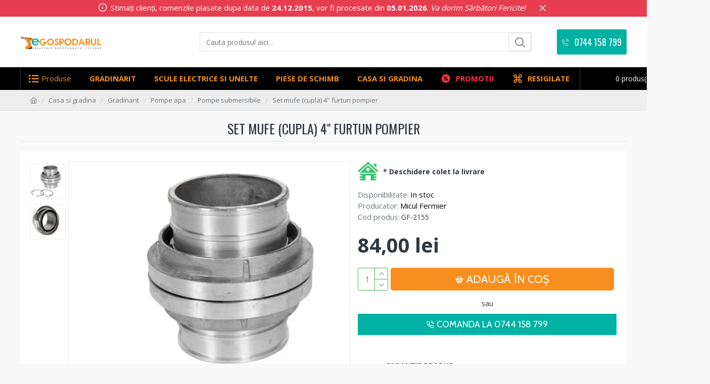

--- FILE ---
content_type: text/html; charset=utf-8
request_url: https://www.egospodarul.ro/set-mufe-cupla-4-furtun-pompier
body_size: 103928
content:
<!DOCTYPE html><html dir="ltr" lang="ro" class="desktop mac chrome chrome131 webkit oc30 is-guest route-product-product product-60392 store-0 skin-1 desktop-header-active no-language no-currency no-wishlist no-compare layout-2" data-jb="e2be8426" data-jv="3.1.0" data-ov="3.0.3.3"><head typeof="og:website"><meta charset="UTF-8" /><meta name="viewport" content="width=device-width, initial-scale=1.0"><meta http-equiv="X-UA-Compatible" content="IE=edge"><title>Set mufe (cupla) 4&quot; furtun pompier -</title><link rel="preconnect" href="https://cdn.sameday.ro"><link rel="preconnect" href="https://cdnjs.cloudflare.com"><base href="https://www.egospodarul.ro/" /><link rel="preconnect" href="https://fonts.googleapis.com/" crossorigin><link rel="preconnect" href="https://fonts.gstatic.com/" crossorigin><meta name="description" content="Set mufe (cupla) 4&quot; furtun pompier ⭐ de la eGospodarul.ro ✅ Garantie 24 luni si livrare in toata tara" /><meta name="keywords" content="set mufe (cupla) 4&quot; furtun pompier, ," />
 <link href="https://www.egospodarul.ro/set-mufe-cupla-4-furtun-pompier" rel="canonical" /><link href="https://www.egospodarul.ro/image/catalog/cart.png" rel="icon" />







 <meta property="og:type" content="product"/><meta property="og:title" content="Set mufe (cupla) 4&quot; furtun pompier -"/><meta property="og:url" content="https://www.egospodarul.ro/set-mufe-cupla-4-furtun-pompier"/><meta property="product:price:amount" content="84"/><meta property="product:availability" content="in stock"/><meta property="product:price:currency" content="RON"/><meta property="og:image" content="https://www.egospodarul.ro/image/cache/catalog/micul%20fermier%2001/set-mufe-cupla-4-furtun-pompier278902-1024x1024.webp"/><meta property="og:description" content="Set mufe (cupla) 4&quot; furtun pompier ⭐ de la eGospodarul.ro ✅ Garantie 24 luni si livrare in toata tara"/><script type="application/ld+json">{"@context":"http:\/\/schema.org","@type":"BreadcrumbList","itemListElement":[{"@type":"ListItem","position":1,"item":{"@id":"https:\/\/www.egospodarul.ro","name":"eGospodarul.ro"}},{"@type":"ListItem","position":2,"item":{"@id":"https:\/\/www.egospodarul.ro\/casa-si-gradina","name":"Casa si gradina"}},{"@type":"ListItem","position":3,"item":{"@id":"https:\/\/www.egospodarul.ro\/gradinarit","name":"Gradinarit"}},{"@type":"ListItem","position":4,"item":{"@id":"https:\/\/www.egospodarul.ro\/pompe-apa","name":"Pompe apa"}},{"@type":"ListItem","position":5,"item":{"@id":"https:\/\/www.egospodarul.ro\/pompe-submersibile","name":"Pompe submersibile"}},{"@type":"ListItem","position":6,"item":{"@id":"https:\/\/www.egospodarul.ro\/set-mufe-cupla-4-furtun-pompier","name":"Set mufe (cupla) 4\" furtun pompier"}}]}</script>
<script type="application/ld+json">{"@context":"http:\/\/schema.org","@type":"Product","url":"https:\/\/www.egospodarul.ro\/set-mufe-cupla-4-furtun-pompier","name":"Set mufe (cupla) 4\" furtun pompier -","category":"Casa si gradina \u00bb Gradinarit \u00bb Pompe apa \u00bb Pompe submersibile \u00bb Set mufe (cupla) 4\" furtun pompier","image":"https:\/\/www.egospodarul.ro\/image\/cache\/catalog\/micul%20fermier%2001\/set-mufe-cupla-4-furtun-pompier278902-550x550.webp","model":"GF-2155","description":"Set mufe (cupla) 4&quot; furtun pompier \u2b50 de la eGospodarul.ro \u2705 Garantie 24 luni si livrare in toata tara","manufacturer":"Micul Fermier","brand":{"@type":"Brand","name":"Micul Fermier"},"offers":{"name":"Set mufe (cupla) 4\" furtun pompier -","url":"https:\/\/www.egospodarul.ro\/set-mufe-cupla-4-furtun-pompier","category":"Casa si gradina &raquo; Gradinarit &raquo; Pompe apa &raquo; Pompe submersibile &raquo; Set mufe (cupla) 4&quot; furtun pompier","price":84,"priceCurrency":"RON","priceValidUntil":"2027-02-02","itemCondition":"http:\/\/schema.org\/NewCondition","seller":{"@type":"Organization","name":"eGospodarul.ro"},"availability":"InStock"}}</script><link rel="alternate" href="https://www.egospodarul.ro/set-mufe-cupla-4-furtun-pompier" hreflang="ro"/><link rel="alternate" href="https://www.egospodarul.ro/set-mufe-cupla-4-furtun-pompier" hreflang="x-default"/>     <style>@media all {html{font-family:sans-serif;-webkit-text-size-adjust:100%;-ms-text-size-adjust:100%}body{margin:0}article,aside,details,figcaption,figure,footer,header,hgroup,main,menu,nav,section,summary{display:block}audio,canvas,progress,video{display:inline-block;vertical-align:baseline}audio:not([controls]){display:none;height:0}[hidden],template{display:none}a{background-color:transparent}a:active,a:hover{outline:0}abbr[title]{border-bottom:1px dotted}b,strong{font-weight:700}dfn{font-style:italic}h1{margin:.67em 0;font-size:2em}mark{color:#000;background:#ff0}small{font-size:80%}sub,sup{position:relative;font-size:75%;line-height:0;vertical-align:baseline}sup{top:-.5em}sub{bottom:-.25em}img{border:0}svg:not(:root){overflow:hidden}figure{margin:1em 40px}hr{height:0;-webkit-box-sizing:content-box;-moz-box-sizing:content-box;box-sizing:content-box}pre{overflow:auto}code,kbd,pre,samp{font-family:monospace,monospace;font-size:1em}button,input,optgroup,select,textarea{margin:0;font:inherit;color:inherit}button{overflow:visible}button,select{text-transform:none}button,html input[type=button],input[type=reset],input[type=submit]{-webkit-appearance:button;cursor:pointer}button[disabled],html input[disabled]{cursor:default}button::-moz-focus-inner,input::-moz-focus-inner{padding:0;border:0}input{line-height:normal}input[type=checkbox],input[type=radio]{-webkit-box-sizing:border-box;-moz-box-sizing:border-box;box-sizing:border-box;padding:0}input[type=number]::-webkit-inner-spin-button,input[type=number]::-webkit-outer-spin-button{height:auto}input[type=search]{-webkit-box-sizing:content-box;-moz-box-sizing:content-box;box-sizing:content-box;-webkit-appearance:textfield}input[type=search]::-webkit-search-cancel-button,input[type=search]::-webkit-search-decoration{-webkit-appearance:none}fieldset{padding:.35em .625em .75em;margin:0 2px;border:1px solid silver}legend{padding:0;border:0}textarea{overflow:auto}optgroup{font-weight:700}table{border-spacing:0;border-collapse:collapse}td,th{padding:0}@media print{*,:after,:before{color:#000!important;text-shadow:none!important;background:0 0!important;-webkit-box-shadow:none!important;box-shadow:none!important}a,a:visited{text-decoration:underline}a[href]:after{content:" (" attr(href) ")"}abbr[title]:after{content:" (" attr(title) ")"}a[href^="javascript:"]:after,a[href^="#"]:after{content:""}blockquote,pre{border:1px solid #999;page-break-inside:avoid}thead{display:table-header-group}img,tr{page-break-inside:avoid}img{max-width:100%!important}h2,h3,p{orphans:3;widows:3}h2,h3{page-break-after:avoid}.btn>.caret,.dropup>.btn>.caret{border-top-color:#000!important}}@font-face{font-display:swap;font-family:'Glyphicons Halflings';src:url(catalog/view/javascript/bootstrap/fonts/glyphicons-halflings-regular.eot);src:url(catalog/view/javascript/bootstrap/fonts/glyphicons-halflings-regular.eot?#iefix) format('embedded-opentype'),url(catalog/view/javascript/bootstrap/fonts/glyphicons-halflings-regular.woff2) format('woff2'),url(catalog/view/javascript/bootstrap/fonts/glyphicons-halflings-regular.woff) format('woff'),url(catalog/view/javascript/bootstrap/fonts/glyphicons-halflings-regular.ttf) format('truetype'),url(catalog/view/javascript/bootstrap/fonts/glyphicons-halflings-regular.svg#glyphicons_halflingsregular) format('svg')}*{-webkit-box-sizing:border-box;-moz-box-sizing:border-box;box-sizing:border-box}:after,:before{-webkit-box-sizing:border-box;-moz-box-sizing:border-box;box-sizing:border-box}html{font-size:10px;-webkit-tap-highlight-color:rgba(0,0,0,0)}body{font-family:"Helvetica Neue",Helvetica,Arial,sans-serif;font-size:14px;line-height:1.42857143;color:#333;background-color:#fff}button,input,select,textarea{font-family:inherit;font-size:inherit;line-height:inherit}a{color:#337ab7;text-decoration:none}a:focus,a:hover{color:#23527c;text-decoration:underline}a:focus{outline:thin dotted;outline:5px auto -webkit-focus-ring-color;outline-offset:-2px}figure{margin:0}img{vertical-align:middle}.carousel-inner>.item>a>img,.carousel-inner>.item>img,.img-responsive,.thumbnail a>img,.thumbnail>img{display:block;max-width:100%;height:auto}hr{margin-top:20px;margin-bottom:20px;border:0;border-top:1px solid #eee}[role=button]{cursor:pointer}.h1,.h2,.h3,.h4,.h5,.h6,h1,h2,h3,h4,h5,h6{font-family:inherit;font-weight:500;line-height:1.1;color:inherit}.h1 .small,.h1 small,.h2 .small,.h2 small,.h3 .small,.h3 small,.h4 .small,.h4 small,.h5 .small,.h5 small,.h6 .small,.h6 small,h1 .small,h1 small,h2 .small,h2 small,h3 .small,h3 small,h4 .small,h4 small,h5 .small,h5 small,h6 .small,h6 small{font-weight:400;line-height:1;color:#777}.h1,.h2,.h3,h1,h2,h3{margin-top:20px;margin-bottom:10px}.h1 .small,.h1 small,.h2 .small,.h2 small,.h3 .small,.h3 small,h1 .small,h1 small,h2 .small,h2 small,h3 .small,h3 small{font-size:65%}.h4,.h5,.h6,h4,h5,h6{margin-top:10px;margin-bottom:10px}.h4 .small,.h4 small,.h5 .small,.h5 small,.h6 .small,.h6 small,h4 .small,h4 small,h5 .small,h5 small,h6 .small,h6 small{font-size:75%}.h1,h1{font-size:36px}.h2,h2{font-size:30px}.h3,h3{font-size:24px}.h4,h4{font-size:18px}.h5,h5{font-size:14px}.h6,h6{font-size:12px}p{margin:0 0 10px}@media (min-width:768px){}.small,small{font-size:85%}.mark,mark{padding:.2em;background-color:#fcf8e3}.text-center{text-align:center}.text-danger{color:#a94442}a.text-danger:focus,a.text-danger:hover{color:#843534}ol,ul{margin-top:0;margin-bottom:10px}ol ol,ol ul,ul ol,ul ul{margin-bottom:0}.list-unstyled{padding-left:0;list-style:none}dl{margin-top:0;margin-bottom:20px}dd,dt{line-height:1.42857143}dt{font-weight:700}dd{margin-left:0}@media (min-width:768px){}abbr[data-original-title],abbr[title]{cursor:help;border-bottom:1px dotted #777}blockquote{padding:10px 20px;margin:0 0 20px;font-size:17.5px;border-left:5px solid #eee}blockquote ol:last-child,blockquote p:last-child,blockquote ul:last-child{margin-bottom:0}blockquote .small,blockquote footer,blockquote small{display:block;font-size:80%;line-height:1.42857143;color:#777}blockquote .small:before,blockquote footer:before,blockquote small:before{content:'\2014 \00A0'}address{margin-bottom:20px;font-style:normal;line-height:1.42857143}code,kbd,pre,samp{font-family:Menlo,Monaco,Consolas,"Courier New",monospace}code{padding:2px 4px;font-size:90%;color:#c7254e;background-color:#f9f2f4;border-radius:4px}kbd{padding:2px 4px;font-size:90%;color:#fff;background-color:#333;border-radius:3px;-webkit-box-shadow:inset 0 -1px 0 rgba(0,0,0,.25);box-shadow:inset 0 -1px 0 rgba(0,0,0,.25)}kbd kbd{padding:0;font-size:100%;font-weight:700;-webkit-box-shadow:none;box-shadow:none}pre{display:block;padding:9.5px;margin:0 0 10px;font-size:13px;line-height:1.42857143;color:#333;word-break:break-all;word-wrap:break-word;background-color:#f5f5f5;border:1px solid #ccc;border-radius:4px}pre code{padding:0;font-size:inherit;color:inherit;white-space:pre-wrap;background-color:transparent;border-radius:0}.container{padding-right:15px;padding-left:15px;margin-right:auto;margin-left:auto}@media (min-width:768px){.container{width:750px}}@media (min-width:992px){.container{width:970px}}@media (min-width:1200px){.container{width:1170px}}.row{margin-right:-15px;margin-left:-15px}@media (min-width:768px){}@media (min-width:992px){}@media (min-width:1200px){}table{background-color:transparent}caption{padding-top:8px;padding-bottom:8px;color:#777;text-align:left}th{text-align:left}table col[class*=col-]{position:static;display:table-column;float:none}table td[class*=col-],table th[class*=col-]{position:static;display:table-cell;float:none}.table>tbody>tr.active>td,.table>tbody>tr.active>th,.table>tbody>tr>td.active,.table>tbody>tr>th.active,.table>tfoot>tr.active>td,.table>tfoot>tr.active>th,.table>tfoot>tr>td.active,.table>tfoot>tr>th.active,.table>thead>tr.active>td,.table>thead>tr.active>th,.table>thead>tr>td.active,.table>thead>tr>th.active{background-color:#f5f5f5}.table-hover>tbody>tr.active:hover>td,.table-hover>tbody>tr.active:hover>th,.table-hover>tbody>tr:hover>.active,.table-hover>tbody>tr>td.active:hover,.table-hover>tbody>tr>th.active:hover{background-color:#e8e8e8}@media screen and (max-width:767px){}fieldset{min-width:0;padding:0;margin:0;border:0}legend{display:block;width:100%;padding:0;margin-bottom:20px;font-size:21px;line-height:inherit;color:#333;border:0;border-bottom:1px solid #e5e5e5}label{display:inline-block;max-width:100%;margin-bottom:5px;font-weight:700}input[type=search]{-webkit-box-sizing:border-box;-moz-box-sizing:border-box;box-sizing:border-box}input[type=checkbox],input[type=radio]{margin:4px 0 0;margin-top:1px\9;line-height:normal}input[type=file]{display:block}input[type=range]{display:block;width:100%}select[multiple],select[size]{height:auto}input[type=file]:focus,input[type=checkbox]:focus,input[type=radio]:focus{outline:thin dotted;outline:5px auto -webkit-focus-ring-color;outline-offset:-2px}output{display:block;padding-top:7px;font-size:14px;line-height:1.42857143;color:#555}.form-control{display:block;width:100%;height:34px;padding:6px 12px;font-size:14px;line-height:1.42857143;color:#555;background-color:#fff;background-image:none;border:1px solid #ccc;border-radius:4px;-webkit-box-shadow:inset 0 1px 1px rgba(0,0,0,.075);box-shadow:inset 0 1px 1px rgba(0,0,0,.075);-webkit-transition:border-color ease-in-out .15s,-webkit-box-shadow ease-in-out .15s;-o-transition:border-color ease-in-out .15s,box-shadow ease-in-out .15s;transition:border-color ease-in-out .15s,box-shadow ease-in-out .15s}.form-control:focus{border-color:#66afe9;outline:0;-webkit-box-shadow:inset 0 1px 1px rgba(0,0,0,.075),0 0 8px rgba(102,175,233,.6);box-shadow:inset 0 1px 1px rgba(0,0,0,.075),0 0 8px rgba(102,175,233,.6)}.form-control::-moz-placeholder{color:#999;opacity:1}.form-control:-ms-input-placeholder{color:#999}.form-control::-webkit-input-placeholder{color:#999}.form-control[disabled],.form-control[readonly],fieldset[disabled] .form-control{background-color:#eee;opacity:1}.form-control[disabled],fieldset[disabled] .form-control{cursor:not-allowed}textarea.form-control{height:auto}input[type=search]{-webkit-appearance:none}@media screen and (-webkit-min-device-pixel-ratio:0){input[type=date].form-control,input[type=time].form-control,input[type=datetime-local].form-control,input[type=month].form-control{line-height:34px}}fieldset[disabled] input[type=checkbox],fieldset[disabled] input[type=radio],input[type=checkbox].disabled,input[type=checkbox][disabled],input[type=radio].disabled,input[type=radio][disabled]{cursor:not-allowed}.form-group-sm .form-control{height:30px;padding:5px 10px;font-size:12px;line-height:1.5;border-radius:3px}.form-group-sm select.form-control{height:30px;line-height:30px}.form-group-sm select[multiple].form-control,.form-group-sm textarea.form-control{height:auto}.form-group-lg .form-control{height:46px;padding:10px 16px;font-size:18px;line-height:1.3333333;border-radius:6px}.form-group-lg select.form-control{height:46px;line-height:46px}.form-group-lg select[multiple].form-control,.form-group-lg textarea.form-control{height:auto}.has-feedback .form-control{padding-right:42.5px}.form-group-lg .form-control+.form-control-feedback,.input-group-lg+.form-control-feedback,.input-lg+.form-control-feedback{width:46px;height:46px;line-height:46px}.form-group-sm .form-control+.form-control-feedback,.input-group-sm+.form-control-feedback,.input-sm+.form-control-feedback{width:30px;height:30px;line-height:30px}.has-success .checkbox,.has-success .checkbox-inline,.has-success .control-label,.has-success .help-block,.has-success .radio,.has-success .radio-inline,.has-success.checkbox label,.has-success.checkbox-inline label,.has-success.radio label,.has-success.radio-inline label{color:#3c763d}.has-success .form-control{border-color:#3c763d;-webkit-box-shadow:inset 0 1px 1px rgba(0,0,0,.075);box-shadow:inset 0 1px 1px rgba(0,0,0,.075)}.has-success .form-control:focus{border-color:#2b542c;-webkit-box-shadow:inset 0 1px 1px rgba(0,0,0,.075),0 0 6px #67b168;box-shadow:inset 0 1px 1px rgba(0,0,0,.075),0 0 6px #67b168}.has-warning .checkbox,.has-warning .checkbox-inline,.has-warning .control-label,.has-warning .help-block,.has-warning .radio,.has-warning .radio-inline,.has-warning.checkbox label,.has-warning.checkbox-inline label,.has-warning.radio label,.has-warning.radio-inline label{color:#8a6d3b}.has-warning .form-control{border-color:#8a6d3b;-webkit-box-shadow:inset 0 1px 1px rgba(0,0,0,.075);box-shadow:inset 0 1px 1px rgba(0,0,0,.075)}.has-warning .form-control:focus{border-color:#66512c;-webkit-box-shadow:inset 0 1px 1px rgba(0,0,0,.075),0 0 6px #c0a16b;box-shadow:inset 0 1px 1px rgba(0,0,0,.075),0 0 6px #c0a16b}.has-error .checkbox,.has-error .checkbox-inline,.has-error .control-label,.has-error .help-block,.has-error .radio,.has-error .radio-inline,.has-error.checkbox label,.has-error.checkbox-inline label,.has-error.radio label,.has-error.radio-inline label{color:#a94442}.has-error .form-control{border-color:#a94442;-webkit-box-shadow:inset 0 1px 1px rgba(0,0,0,.075);box-shadow:inset 0 1px 1px rgba(0,0,0,.075)}.has-error .form-control:focus{border-color:#843534;-webkit-box-shadow:inset 0 1px 1px rgba(0,0,0,.075),0 0 6px #ce8483;box-shadow:inset 0 1px 1px rgba(0,0,0,.075),0 0 6px #ce8483}@media (min-width:768px){.form-inline .form-control{display:inline-block;width:auto;vertical-align:middle}.form-inline .input-group .form-control,.form-inline .input-group .input-group-addon,.form-inline .input-group .input-group-btn{width:auto}.form-inline .input-group>.form-control{width:100%}.form-inline .control-label{margin-bottom:0;vertical-align:middle}}@media (min-width:768px){.form-horizontal .control-label{padding-top:7px;margin-bottom:0;text-align:right}}@media (min-width:768px){.form-horizontal .form-group-lg .control-label{padding-top:14.33px;font-size:18px}}@media (min-width:768px){.form-horizontal .form-group-sm .control-label{padding-top:6px;font-size:12px}}.btn{display:inline-block;padding:6px 12px;margin-bottom:0;font-size:14px;font-weight:400;line-height:1.42857143;text-align:center;white-space:nowrap;vertical-align:middle;-ms-touch-action:manipulation;touch-action:manipulation;cursor:pointer;-webkit-user-select:none;-moz-user-select:none;-ms-user-select:none;user-select:none;background-image:none;border:1px solid transparent;border-radius:4px}.btn.active.focus,.btn.active:focus,.btn.focus,.btn:active.focus,.btn:active:focus,.btn:focus{outline:thin dotted;outline:5px auto -webkit-focus-ring-color;outline-offset:-2px}.btn.focus,.btn:focus,.btn:hover{color:#333;text-decoration:none}.btn.active,.btn:active{background-image:none;outline:0;-webkit-box-shadow:inset 0 3px 5px rgba(0,0,0,.125);box-shadow:inset 0 3px 5px rgba(0,0,0,.125)}.btn.disabled,.btn[disabled],fieldset[disabled] .btn{cursor:not-allowed;filter:alpha(opacity=65);-webkit-box-shadow:none;box-shadow:none;opacity:.65}a.btn.disabled,fieldset[disabled] a.btn{pointer-events:none}.btn-default.active,.btn-default:active,.open>.dropdown-toggle.btn-default{color:#333;background-color:#e6e6e6;border-color:#adadad}.btn-default.active.focus,.btn-default.active:focus,.btn-default.active:hover,.btn-default:active.focus,.btn-default:active:focus,.btn-default:active:hover,.open>.dropdown-toggle.btn-default.focus,.open>.dropdown-toggle.btn-default:focus,.open>.dropdown-toggle.btn-default:hover{color:#333;background-color:#d4d4d4;border-color:#8c8c8c}.btn-default.active,.btn-default:active,.open>.dropdown-toggle.btn-default{background-image:none}.btn-default.disabled,.btn-default.disabled.active,.btn-default.disabled.focus,.btn-default.disabled:active,.btn-default.disabled:focus,.btn-default.disabled:hover,.btn-default[disabled],.btn-default[disabled].active,.btn-default[disabled].focus,.btn-default[disabled]:active,.btn-default[disabled]:focus,.btn-default[disabled]:hover,fieldset[disabled] .btn-default,fieldset[disabled] .btn-default.active,fieldset[disabled] .btn-default.focus,fieldset[disabled] .btn-default:active,fieldset[disabled] .btn-default:focus,fieldset[disabled] .btn-default:hover{background-color:#fff;border-color:#ccc}.btn-primary.active,.btn-primary:active,.open>.dropdown-toggle.btn-primary{color:#fff;background-color:#286090;border-color:#204d74}.btn-primary.active.focus,.btn-primary.active:focus,.btn-primary.active:hover,.btn-primary:active.focus,.btn-primary:active:focus,.btn-primary:active:hover,.open>.dropdown-toggle.btn-primary.focus,.open>.dropdown-toggle.btn-primary:focus,.open>.dropdown-toggle.btn-primary:hover{color:#fff;background-color:#204d74;border-color:#122b40}.btn-primary.active,.btn-primary:active,.open>.dropdown-toggle.btn-primary{background-image:none}.btn-primary.disabled,.btn-primary.disabled.active,.btn-primary.disabled.focus,.btn-primary.disabled:active,.btn-primary.disabled:focus,.btn-primary.disabled:hover,.btn-primary[disabled],.btn-primary[disabled].active,.btn-primary[disabled].focus,.btn-primary[disabled]:active,.btn-primary[disabled]:focus,.btn-primary[disabled]:hover,fieldset[disabled] .btn-primary,fieldset[disabled] .btn-primary.active,fieldset[disabled] .btn-primary.focus,fieldset[disabled] .btn-primary:active,fieldset[disabled] .btn-primary:focus,fieldset[disabled] .btn-primary:hover{background-color:#337ab7;border-color:#2e6da4}.btn-success{color:#fff;background-color:#5cb85c;border-color:#4cae4c}.btn-success.focus,.btn-success:focus{color:#fff;background-color:#449d44;border-color:#255625}.btn-success:hover{color:#fff;background-color:#449d44;border-color:#398439}.btn-success.active,.btn-success:active,.open>.dropdown-toggle.btn-success{color:#fff;background-color:#449d44;border-color:#398439}.btn-success.active.focus,.btn-success.active:focus,.btn-success.active:hover,.btn-success:active.focus,.btn-success:active:focus,.btn-success:active:hover,.open>.dropdown-toggle.btn-success.focus,.open>.dropdown-toggle.btn-success:focus,.open>.dropdown-toggle.btn-success:hover{color:#fff;background-color:#398439;border-color:#255625}.btn-success.active,.btn-success:active,.open>.dropdown-toggle.btn-success{background-image:none}.btn-success.disabled,.btn-success.disabled.active,.btn-success.disabled.focus,.btn-success.disabled:active,.btn-success.disabled:focus,.btn-success.disabled:hover,.btn-success[disabled],.btn-success[disabled].active,.btn-success[disabled].focus,.btn-success[disabled]:active,.btn-success[disabled]:focus,.btn-success[disabled]:hover,fieldset[disabled] .btn-success,fieldset[disabled] .btn-success.active,fieldset[disabled] .btn-success.focus,fieldset[disabled] .btn-success:active,fieldset[disabled] .btn-success:focus,fieldset[disabled] .btn-success:hover{background-color:#5cb85c;border-color:#4cae4c}.btn-success .badge{color:#5cb85c;background-color:#fff}.btn-info.active,.btn-info:active,.open>.dropdown-toggle.btn-info{color:#fff;background-color:#31b0d5;border-color:#269abc}.btn-info.active.focus,.btn-info.active:focus,.btn-info.active:hover,.btn-info:active.focus,.btn-info:active:focus,.btn-info:active:hover,.open>.dropdown-toggle.btn-info.focus,.open>.dropdown-toggle.btn-info:focus,.open>.dropdown-toggle.btn-info:hover{color:#fff;background-color:#269abc;border-color:#1b6d85}.btn-info.active,.btn-info:active,.open>.dropdown-toggle.btn-info{background-image:none}.btn-info.disabled,.btn-info.disabled.active,.btn-info.disabled.focus,.btn-info.disabled:active,.btn-info.disabled:focus,.btn-info.disabled:hover,.btn-info[disabled],.btn-info[disabled].active,.btn-info[disabled].focus,.btn-info[disabled]:active,.btn-info[disabled]:focus,.btn-info[disabled]:hover,fieldset[disabled] .btn-info,fieldset[disabled] .btn-info.active,fieldset[disabled] .btn-info.focus,fieldset[disabled] .btn-info:active,fieldset[disabled] .btn-info:focus,fieldset[disabled] .btn-info:hover{background-color:#5bc0de;border-color:#46b8da}.btn-warning.active,.btn-warning:active,.open>.dropdown-toggle.btn-warning{color:#fff;background-color:#ec971f;border-color:#d58512}.btn-warning.active.focus,.btn-warning.active:focus,.btn-warning.active:hover,.btn-warning:active.focus,.btn-warning:active:focus,.btn-warning:active:hover,.open>.dropdown-toggle.btn-warning.focus,.open>.dropdown-toggle.btn-warning:focus,.open>.dropdown-toggle.btn-warning:hover{color:#fff;background-color:#d58512;border-color:#985f0d}.btn-warning.active,.btn-warning:active,.open>.dropdown-toggle.btn-warning{background-image:none}.btn-warning.disabled,.btn-warning.disabled.active,.btn-warning.disabled.focus,.btn-warning.disabled:active,.btn-warning.disabled:focus,.btn-warning.disabled:hover,.btn-warning[disabled],.btn-warning[disabled].active,.btn-warning[disabled].focus,.btn-warning[disabled]:active,.btn-warning[disabled]:focus,.btn-warning[disabled]:hover,fieldset[disabled] .btn-warning,fieldset[disabled] .btn-warning.active,fieldset[disabled] .btn-warning.focus,fieldset[disabled] .btn-warning:active,fieldset[disabled] .btn-warning:focus,fieldset[disabled] .btn-warning:hover{background-color:#f0ad4e;border-color:#eea236}.btn-danger.active,.btn-danger:active,.open>.dropdown-toggle.btn-danger{color:#fff;background-color:#c9302c;border-color:#ac2925}.btn-danger.active.focus,.btn-danger.active:focus,.btn-danger.active:hover,.btn-danger:active.focus,.btn-danger:active:focus,.btn-danger:active:hover,.open>.dropdown-toggle.btn-danger.focus,.open>.dropdown-toggle.btn-danger:focus,.open>.dropdown-toggle.btn-danger:hover{color:#fff;background-color:#ac2925;border-color:#761c19}.btn-danger.active,.btn-danger:active,.open>.dropdown-toggle.btn-danger{background-image:none}.btn-danger.disabled,.btn-danger.disabled.active,.btn-danger.disabled.focus,.btn-danger.disabled:active,.btn-danger.disabled:focus,.btn-danger.disabled:hover,.btn-danger[disabled],.btn-danger[disabled].active,.btn-danger[disabled].focus,.btn-danger[disabled]:active,.btn-danger[disabled]:focus,.btn-danger[disabled]:hover,fieldset[disabled] .btn-danger,fieldset[disabled] .btn-danger.active,fieldset[disabled] .btn-danger.focus,fieldset[disabled] .btn-danger:active,fieldset[disabled] .btn-danger:focus,fieldset[disabled] .btn-danger:hover{background-color:#d9534f;border-color:#d43f3a}.btn-link,.btn-link.active,.btn-link:active,.btn-link[disabled],fieldset[disabled] .btn-link{background-color:transparent;-webkit-box-shadow:none;box-shadow:none}.btn-group-lg>.btn,.btn-lg{padding:10px 16px;font-size:18px;line-height:1.3333333;border-radius:6px}.btn-group-sm>.btn,.btn-sm{padding:5px 10px;font-size:12px;line-height:1.5;border-radius:3px}.btn-group-xs>.btn,.btn-xs{padding:1px 5px;font-size:12px;line-height:1.5;border-radius:3px}.fade{opacity:0;-webkit-transition:opacity .15s linear;-o-transition:opacity .15s linear;transition:opacity .15s linear}.fade.in{opacity:1}.collapse.in{display:block}tr.collapse.in{display:table-row}tbody.collapse.in{display:table-row-group}.dropdown,.dropup{position:relative}.dropdown-toggle:focus{outline:0}.dropdown-menu{position:absolute;top:100%;left:0;z-index:1000;display:none;float:left;min-width:160px;padding:5px 0;margin:2px 0 0;font-size:14px;text-align:left;list-style:none;background-color:#fff;-webkit-background-clip:padding-box;background-clip:padding-box;border:1px solid #ccc;border:1px solid rgba(0,0,0,.15);border-radius:4px;-webkit-box-shadow:0 6px 12px rgba(0,0,0,.175);box-shadow:0 6px 12px rgba(0,0,0,.175)}.dropdown-menu.pull-right{right:0;left:auto}.dropdown-menu .divider{height:1px;margin:9px 0;overflow:hidden;background-color:#e5e5e5}.dropdown-menu>li>a{display:block;padding:3px 20px;clear:both;font-weight:400;line-height:1.42857143;color:#333;white-space:nowrap}.dropdown-menu>li>a:focus,.dropdown-menu>li>a:hover{color:#262626;text-decoration:none;background-color:#f5f5f5}.dropdown-menu>.active>a,.dropdown-menu>.active>a:focus,.dropdown-menu>.active>a:hover{color:#fff;text-decoration:none;background-color:#337ab7;outline:0}.dropdown-menu>.disabled>a,.dropdown-menu>.disabled>a:focus,.dropdown-menu>.disabled>a:hover{color:#777}.dropdown-menu>.disabled>a:focus,.dropdown-menu>.disabled>a:hover{text-decoration:none;cursor:not-allowed;background-color:transparent;background-image:none;filter:progid:DXImageTransform.Microsoft.gradient(enabled=false)}.open>.dropdown-menu{display:block}.open>a{outline:0}.pull-right>.dropdown-menu{right:0;left:auto}.dropup .caret,.navbar-fixed-bottom .dropdown .caret{content:"";border-top:0;border-bottom:4px dashed;border-bottom:4px solid\9}.dropup .dropdown-menu,.navbar-fixed-bottom .dropdown .dropdown-menu{top:auto;bottom:100%;margin-bottom:2px}@media (min-width:768px){.navbar-right .dropdown-menu{right:0;left:auto}}.btn-group-vertical>.btn,.btn-group>.btn{position:relative;float:left}.btn-group-vertical>.btn.active,.btn-group-vertical>.btn:active,.btn-group-vertical>.btn:focus,.btn-group-vertical>.btn:hover,.btn-group>.btn.active,.btn-group>.btn:active,.btn-group>.btn:focus,.btn-group>.btn:hover{z-index:2}.btn-group .btn+.btn,.btn-group .btn+.btn-group,.btn-group .btn-group+.btn,.btn-group .btn-group+.btn-group{margin-left:-1px}.btn-toolbar .btn,.btn-toolbar .btn-group,.btn-toolbar .input-group{float:left}.btn-toolbar>.btn,.btn-toolbar>.btn-group,.btn-toolbar>.input-group{margin-left:5px}.btn-group>.btn:not(:first-child):not(:last-child):not(.dropdown-toggle){border-radius:0}.btn-group>.btn:first-child{margin-left:0}.btn-group>.btn:first-child:not(:last-child):not(.dropdown-toggle){border-top-right-radius:0;border-bottom-right-radius:0}.btn-group>.btn:last-child:not(:first-child),.btn-group>.dropdown-toggle:not(:first-child){border-top-left-radius:0;border-bottom-left-radius:0}.btn-group>.btn-group:not(:first-child):not(:last-child)>.btn{border-radius:0}.btn-group>.btn-group:first-child:not(:last-child)>.btn:last-child,.btn-group>.btn-group:first-child:not(:last-child)>.dropdown-toggle{border-top-right-radius:0;border-bottom-right-radius:0}.btn-group>.btn-group:last-child:not(:first-child)>.btn:first-child{border-top-left-radius:0;border-bottom-left-radius:0}.btn-group .dropdown-toggle:active,.btn-group.open .dropdown-toggle{outline:0}.btn-group>.btn+.dropdown-toggle{padding-right:8px;padding-left:8px}.btn-group>.btn-lg+.dropdown-toggle{padding-right:12px;padding-left:12px}.btn-group.open .dropdown-toggle{-webkit-box-shadow:inset 0 3px 5px rgba(0,0,0,.125);box-shadow:inset 0 3px 5px rgba(0,0,0,.125)}.btn-group.open .dropdown-toggle.btn-link{-webkit-box-shadow:none;box-shadow:none}.btn .caret{margin-left:0}.btn-group-vertical>.btn,.btn-group-vertical>.btn-group,.btn-group-vertical>.btn-group>.btn{display:block;float:none;width:100%;max-width:100%}.btn-group-vertical>.btn-group>.btn{float:none}.btn-group-vertical>.btn+.btn,.btn-group-vertical>.btn+.btn-group,.btn-group-vertical>.btn-group+.btn,.btn-group-vertical>.btn-group+.btn-group{margin-top:-1px;margin-left:0}.btn-group-vertical>.btn:not(:first-child):not(:last-child){border-radius:0}.btn-group-vertical>.btn:first-child:not(:last-child){border-top-right-radius:4px;border-bottom-right-radius:0;border-bottom-left-radius:0}.btn-group-vertical>.btn:last-child:not(:first-child){border-top-left-radius:0;border-top-right-radius:0;border-bottom-left-radius:4px}.btn-group-vertical>.btn-group:not(:first-child):not(:last-child)>.btn{border-radius:0}.btn-group-vertical>.btn-group:first-child:not(:last-child)>.btn:last-child,.btn-group-vertical>.btn-group:first-child:not(:last-child)>.dropdown-toggle{border-bottom-right-radius:0;border-bottom-left-radius:0}.btn-group-vertical>.btn-group:last-child:not(:first-child)>.btn:first-child{border-top-left-radius:0;border-top-right-radius:0}.btn-group-justified>.btn,.btn-group-justified>.btn-group{display:table-cell;float:none;width:1%}.btn-group-justified>.btn-group .btn{width:100%}.btn-group-justified>.btn-group .dropdown-menu{left:auto}[data-toggle=buttons]>.btn input[type=checkbox],[data-toggle=buttons]>.btn input[type=radio],[data-toggle=buttons]>.btn-group>.btn input[type=checkbox],[data-toggle=buttons]>.btn-group>.btn input[type=radio]{position:absolute;clip:rect(0,0,0,0);pointer-events:none}.input-group .form-control{position:relative;z-index:2;float:left;width:100%;margin-bottom:0}.input-group-lg>.form-control,.input-group-lg>.input-group-addon,.input-group-lg>.input-group-btn>.btn{height:46px;padding:10px 16px;font-size:18px;line-height:1.3333333;border-radius:6px}select.input-group-lg>.form-control,select.input-group-lg>.input-group-addon,select.input-group-lg>.input-group-btn>.btn{height:46px;line-height:46px}select[multiple].input-group-lg>.form-control,select[multiple].input-group-lg>.input-group-addon,select[multiple].input-group-lg>.input-group-btn>.btn,textarea.input-group-lg>.form-control,textarea.input-group-lg>.input-group-addon,textarea.input-group-lg>.input-group-btn>.btn{height:auto}.input-group-sm>.form-control,.input-group-sm>.input-group-addon,.input-group-sm>.input-group-btn>.btn{height:30px;padding:5px 10px;font-size:12px;line-height:1.5;border-radius:3px}select.input-group-sm>.form-control,select.input-group-sm>.input-group-addon,select.input-group-sm>.input-group-btn>.btn{height:30px;line-height:30px}select[multiple].input-group-sm>.form-control,select[multiple].input-group-sm>.input-group-addon,select[multiple].input-group-sm>.input-group-btn>.btn,textarea.input-group-sm>.form-control,textarea.input-group-sm>.input-group-addon,textarea.input-group-sm>.input-group-btn>.btn{height:auto}.input-group .form-control,.input-group-addon,.input-group-btn{display:table-cell}.input-group .form-control:not(:first-child):not(:last-child),.input-group-addon:not(:first-child):not(:last-child),.input-group-btn:not(:first-child):not(:last-child){border-radius:0}.input-group .form-control:first-child,.input-group-addon:first-child,.input-group-btn:first-child>.btn,.input-group-btn:first-child>.btn-group>.btn,.input-group-btn:first-child>.dropdown-toggle,.input-group-btn:last-child>.btn-group:not(:last-child)>.btn,.input-group-btn:last-child>.btn:not(:last-child):not(.dropdown-toggle){border-top-right-radius:0;border-bottom-right-radius:0}.input-group .form-control:last-child,.input-group-addon:last-child,.input-group-btn:first-child>.btn-group:not(:first-child)>.btn,.input-group-btn:first-child>.btn:not(:first-child),.input-group-btn:last-child>.btn,.input-group-btn:last-child>.btn-group>.btn,.input-group-btn:last-child>.dropdown-toggle{border-top-left-radius:0;border-bottom-left-radius:0}.input-group-btn>.btn{position:relative}.input-group-btn>.btn+.btn{margin-left:-1px}.input-group-btn>.btn:active,.input-group-btn>.btn:focus,.input-group-btn>.btn:hover{z-index:2}.input-group-btn:first-child>.btn,.input-group-btn:first-child>.btn-group{margin-right:-1px}.input-group-btn:last-child>.btn,.input-group-btn:last-child>.btn-group{z-index:2;margin-left:-1px}.nav{padding-left:0;margin-bottom:0;list-style:none}.nav>li{position:relative;display:block}.nav>li>a{position:relative;display:block;padding:10px 15px}.nav>li>a:focus,.nav>li>a:hover{text-decoration:none;background-color:#eee}.nav>li.disabled>a{color:#777}.nav>li.disabled>a:focus,.nav>li.disabled>a:hover{color:#777;text-decoration:none;cursor:not-allowed;background-color:transparent}.nav .open>a,.nav .open>a:focus,.nav .open>a:hover{background-color:#eee;border-color:#337ab7}.nav .nav-divider{height:1px;margin:9px 0;overflow:hidden;background-color:#e5e5e5}.nav>li>a>img{max-width:none}.nav-tabs{border-bottom:1px solid #ddd}.nav-tabs>li{float:left;margin-bottom:-1px}.nav-tabs>li>a{margin-right:2px;line-height:1.42857143;border:1px solid transparent;border-radius:4px 4px 0 0}.nav-tabs>li>a:hover{border-color:#eee #eee #ddd}.nav-tabs>li.active>a,.nav-tabs>li.active>a:focus,.nav-tabs>li.active>a:hover{color:#555;cursor:default;background-color:#fff;border:1px solid #ddd;border-bottom-color:transparent}.nav-tabs.nav-justified{width:100%;border-bottom:0}.nav-tabs.nav-tabs.nav-tabs.nav-justified>.dropdown .dropdown-menu{top:auto;left:auto}@media (min-width:768px){.nav-tabs.nav-tabs}.nav-tabs.nav-justified>li>a{margin-right:0;border-radius:4px}.nav-tabs.nav-justified>.active>a,.nav-tabs.nav-justified>.active>a:focus,.nav-tabs.nav-justified>.active>a:hover{border:1px solid #ddd}@media (min-width:768px){.nav-tabs.nav-justified>li>a{border-bottom:1px solid #ddd;border-radius:4px 4px 0 0}.nav-tabs.nav-justified>.active>a,.nav-tabs.nav-justified>.active>a:focus,.nav-tabs.nav-justified>.active>a:hover{border-bottom-color:#fff}}.nav-pills>li.active>a,.nav-pills>li.active>a:focus,.nav-pills>li.active>a:hover{color:#fff;background-color:#337ab7}.nav-justified>li{float:none}.nav-justified>li>a{margin-bottom:5px;text-align:center}.nav-justified>.dropdown .dropdown-menu{top:auto;left:auto}@media (min-width:768px){.nav-justified>li{display:table-cell;width:1%}.nav-justified>li>a{margin-bottom:0}}.nav-tabs-justified>.active>a,.nav-tabs-justified>.active>a:focus,.nav-tabs-justified>.active>a:hover{border:1px solid #ddd}@media (min-width:768px){.nav-tabs-justified>.active>a,.nav-tabs-justified>.active>a:focus,.nav-tabs-justified>.active>a:hover{border-bottom-color:#fff}}.tab-content>.tab-pane{display:none}.tab-content>.active{display:block}.nav-tabs .dropdown-menu{margin-top:-1px;border-top-left-radius:0;border-top-right-radius:0}@media (min-width:768px){}@media (min-width:768px){}.navbar-collapse.in{overflow-y:auto}@media (min-width:768px){.navbar-collapse.in{overflow-y:visible}}@media (max-device-width:480px) and (orientation:landscape){}.container-fluid>.navbar-collapse,.container-fluid>.navbar-header,.container>.navbar-collapse,.container>.navbar-header{margin-right:-15px;margin-left:-15px}@media (min-width:768px){.container-fluid>.navbar-collapse,.container-fluid>.navbar-header,.container>.navbar-collapse,.container>.navbar-header{margin-right:0;margin-left:0}}@media (min-width:768px){}@media (min-width:768px){}@media (min-width:768px){.navbar>.container .navbar-brand,.navbar>.container-fluid .navbar-brand{margin-left:-15px}}@media (min-width:768px){}.navbar-nav{margin:7.5px -15px}.navbar-nav>li>a{padding-top:10px;padding-bottom:10px;line-height:20px}@media (max-width:767px){.navbar-nav .open .dropdown-menu{position:static;float:none;width:auto;margin-top:0;background-color:transparent;border:0;-webkit-box-shadow:none;box-shadow:none}.navbar-nav .open .dropdown-menu .dropdown-header,.navbar-nav .open .dropdown-menu>li>a{padding:5px 15px 5px 25px}.navbar-nav .open .dropdown-menu>li>a{line-height:20px}.navbar-nav .open .dropdown-menu>li>a:focus,.navbar-nav .open .dropdown-menu>li>a:hover{background-image:none}}@media (min-width:768px){.navbar-nav{float:left;margin:0}.navbar-nav>li{float:left}.navbar-nav>li>a{padding-top:15px;padding-bottom:15px}}@media (min-width:768px){.navbar-form .form-control{display:inline-block;width:auto;vertical-align:middle}.navbar-form .input-group .form-control,.navbar-form .input-group .input-group-addon,.navbar-form .input-group .input-group-btn{width:auto}.navbar-form .input-group>.form-control{width:100%}.navbar-form .control-label{margin-bottom:0;vertical-align:middle}}@media (max-width:767px){}@media (min-width:768px){}.navbar-nav>li>.dropdown-menu{margin-top:0;border-top-left-radius:0;border-top-right-radius:0}.navbar-fixed-bottom .navbar-nav>li>.dropdown-menu{margin-bottom:0;border-top-left-radius:4px;border-top-right-radius:4px;border-bottom-right-radius:0;border-bottom-left-radius:0}@media (min-width:768px){}@media (min-width:768px){}.navbar-default .navbar-nav>li>a{color:#777}.navbar-default .navbar-nav>li>a:focus,.navbar-default .navbar-nav>li>a:hover{color:#333;background-color:transparent}.navbar-default .navbar-nav>.active>a,.navbar-default .navbar-nav>.active>a:focus,.navbar-default .navbar-nav>.active>a:hover{color:#555;background-color:#e7e7e7}.navbar-default .navbar-nav>.disabled>a,.navbar-default .navbar-nav>.disabled>a:focus,.navbar-default .navbar-nav>.disabled>a:hover{color:#ccc;background-color:transparent}.navbar-default .navbar-nav>.open>a,.navbar-default .navbar-nav>.open>a:focus,.navbar-default .navbar-nav>.open>a:hover{color:#555;background-color:#e7e7e7}@media (max-width:767px){.navbar-default .navbar-nav .open .dropdown-menu>li>a{color:#777}.navbar-default .navbar-nav .open .dropdown-menu>li>a:focus,.navbar-default .navbar-nav .open .dropdown-menu>li>a:hover{color:#333;background-color:transparent}.navbar-default .navbar-nav .open .dropdown-menu>.active>a,.navbar-default .navbar-nav .open .dropdown-menu>.active>a:focus,.navbar-default .navbar-nav .open .dropdown-menu>.active>a:hover{color:#555;background-color:#e7e7e7}.navbar-default .navbar-nav .open .dropdown-menu>.disabled>a,.navbar-default .navbar-nav .open .dropdown-menu>.disabled>a:focus,.navbar-default .navbar-nav .open .dropdown-menu>.disabled>a:hover{color:#ccc;background-color:transparent}}.navbar-inverse .navbar-nav>li>a{color:#9d9d9d}.navbar-inverse .navbar-nav>li>a:focus,.navbar-inverse .navbar-nav>li>a:hover{color:#fff;background-color:transparent}.navbar-inverse .navbar-nav>.active>a,.navbar-inverse .navbar-nav>.active>a:focus,.navbar-inverse .navbar-nav>.active>a:hover{color:#fff;background-color:#080808}.navbar-inverse .navbar-nav>.disabled>a,.navbar-inverse .navbar-nav>.disabled>a:focus,.navbar-inverse .navbar-nav>.disabled>a:hover{color:#444;background-color:transparent}.navbar-inverse .navbar-nav>.open>a,.navbar-inverse .navbar-nav>.open>a:focus,.navbar-inverse .navbar-nav>.open>a:hover{color:#fff;background-color:#080808}@media (max-width:767px){.navbar-inverse .navbar-nav .open .dropdown-menu>.dropdown-header{border-color:#080808}.navbar-inverse .navbar-nav .open .dropdown-menu .divider{background-color:#080808}.navbar-inverse .navbar-nav .open .dropdown-menu>li>a{color:#9d9d9d}.navbar-inverse .navbar-nav .open .dropdown-menu>li>a:focus,.navbar-inverse .navbar-nav .open .dropdown-menu>li>a:hover{color:#fff;background-color:transparent}.navbar-inverse .navbar-nav .open .dropdown-menu>.active>a,.navbar-inverse .navbar-nav .open .dropdown-menu>.active>a:focus,.navbar-inverse .navbar-nav .open .dropdown-menu>.active>a:hover{color:#fff;background-color:#080808}.navbar-inverse .navbar-nav .open .dropdown-menu>.disabled>a,.navbar-inverse .navbar-nav .open .dropdown-menu>.disabled>a:focus,.navbar-inverse .navbar-nav .open .dropdown-menu>.disabled>a:hover{color:#444;background-color:transparent}}.breadcrumb{padding:8px 15px;margin-bottom:20px;list-style:none;background-color:#f5f5f5;border-radius:4px}.breadcrumb>li{display:inline-block}.breadcrumb>li+li:before{padding:0 5px;color:#ccc;content:"/\00a0"}.breadcrumb>.active{color:#777}.pagination>.active>a,.pagination>.active>a:focus,.pagination>.active>a:hover,.pagination>.active>span,.pagination>.active>span:focus,.pagination>.active>span:hover{z-index:2;color:#fff;cursor:default;background-color:#337ab7;border-color:#337ab7}.btn .label{position:relative;top:-1px}.btn .badge{position:relative;top:-1px}.btn-group-xs>.btn .badge,.btn-xs .badge{top:0;padding:1px 5px}.list-group-item.active>.badge,.nav-pills>.active>a>.badge{color:#337ab7;background-color:#fff}.container .jumbotron,.container-fluid .jumbotron{border-radius:6px}.jumbotron .container{max-width:100%}@media screen and (min-width:768px){.container .jumbotron,.container-fluid .jumbotron{padding-right:60px;padding-left:60px}}a.thumbnail.active,a.thumbnail:focus,a.thumbnail:hover{border-color:#337ab7}.thumbnail .caption{padding:9px;color:#333}.alert{padding:15px;margin-bottom:20px;border:1px solid transparent;border-radius:4px}.alert h4{margin-top:0;color:inherit}.alert .alert-link{font-weight:700}.alert>p,.alert>ul{margin-bottom:0}.alert>p+p{margin-top:5px}.alert-dismissable,.alert-dismissible{padding-right:35px}.alert-dismissable .close,.alert-dismissible .close{position:relative;top:-2px;right:-21px;color:inherit}.alert-success{color:#3c763d;background-color:#dff0d8;border-color:#d6e9c6}.alert-success hr{border-top-color:#c9e2b3}.alert-success .alert-link{color:#2b542c}.alert-danger{color:#a94442;background-color:#f2dede;border-color:#ebccd1}.alert-danger hr{border-top-color:#e4b9c0}.alert-danger .alert-link{color:#843534}@-webkit-keyframes progress-bar-stripes{from{background-position:40px 0}to{background-position:0 0}}@-o-keyframes progress-bar-stripes{from{background-position:40px 0}to{background-position:0 0}}@keyframes progress-bar-stripes{from{background-position:40px 0}to{background-position:0 0}}.progress-bar.active,.progress.active .progress-bar{-webkit-animation:progress-bar-stripes 2s linear infinite;-o-animation:progress-bar-stripes 2s linear infinite;animation:progress-bar-stripes 2s linear infinite}.list-group-item.active,.list-group-item.active:focus,.list-group-item.active:hover{z-index:2;color:#fff;background-color:#337ab7;border-color:#337ab7}.list-group-item.active .list-group-item-heading,.list-group-item.active .list-group-item-heading>.small,.list-group-item.active .list-group-item-heading>small,.list-group-item.active:focus .list-group-item-heading,.list-group-item.active:focus .list-group-item-heading>.small,.list-group-item.active:focus .list-group-item-heading>small,.list-group-item.active:hover .list-group-item-heading,.list-group-item.active:hover .list-group-item-heading>.small,.list-group-item.active:hover .list-group-item-heading>small{color:inherit}.list-group-item.active .list-group-item-text,.list-group-item.active:focus .list-group-item-text,.list-group-item.active:hover .list-group-item-text{color:#c7ddef}a.list-group-item-success.active,a.list-group-item-success.active:focus,a.list-group-item-success.active:hover,button.list-group-item-success.active,button.list-group-item-success.active:focus,button.list-group-item-success.active:hover{color:#fff;background-color:#3c763d;border-color:#3c763d}a.list-group-item-info.active,a.list-group-item-info.active:focus,a.list-group-item-info.active:hover,button.list-group-item-info.active,button.list-group-item-info.active:focus,button.list-group-item-info.active:hover{color:#fff;background-color:#31708f;border-color:#31708f}a.list-group-item-warning.active,a.list-group-item-warning.active:focus,a.list-group-item-warning.active:hover,button.list-group-item-warning.active,button.list-group-item-warning.active:focus,button.list-group-item-warning.active:hover{color:#fff;background-color:#8a6d3b;border-color:#8a6d3b}a.list-group-item-danger.active,a.list-group-item-danger.active:focus,a.list-group-item-danger.active:hover,button.list-group-item-danger.active,button.list-group-item-danger.active:focus,button.list-group-item-danger.active:hover{color:#fff;background-color:#a94442;border-color:#a94442}.panel-heading>.dropdown .dropdown-toggle{color:inherit}.close{float:right;font-size:21px;font-weight:700;line-height:1;color:#000;text-shadow:0 1px 0 #fff;filter:alpha(opacity=20);opacity:.2}.close:focus,.close:hover{color:#000;text-decoration:none;cursor:pointer;filter:alpha(opacity=50);opacity:.5}button.close{-webkit-appearance:none;padding:0;cursor:pointer;background:0 0;border:0}.modal.fade .modal-dialog{-webkit-transition:-webkit-transform .3s ease-out;-o-transition:-o-transform .3s ease-out;transition:transform .3s ease-out;-webkit-transform:translate(0,-25%);-ms-transform:translate(0,-25%);-o-transform:translate(0,-25%);transform:translate(0,-25%)}.modal.in .modal-dialog{-webkit-transform:translate(0,0);-ms-transform:translate(0,0);-o-transform:translate(0,0);transform:translate(0,0)}.modal-backdrop{position:fixed;top:0;right:0;bottom:0;left:0;z-index:1040;background-color:#000}.modal-backdrop.fade{filter:alpha(opacity=0);opacity:0}.modal-backdrop.in{filter:alpha(opacity=50);opacity:.5}.modal-header .close{margin-top:-2px}.modal-footer .btn+.btn{margin-bottom:0;margin-left:5px}.modal-footer .btn-group .btn+.btn{margin-left:-1px}@media (min-width:768px){}@media (min-width:992px){}.tooltip{position:absolute;z-index:1070;display:block;font-family:"Helvetica Neue",Helvetica,Arial,sans-serif;font-size:12px;font-style:normal;font-weight:400;line-height:1.42857143;text-align:left;text-align:start;text-decoration:none;text-shadow:none;text-transform:none;letter-spacing:normal;word-break:normal;word-spacing:normal;word-wrap:normal;white-space:normal;filter:alpha(opacity=0);opacity:0;line-break:auto}.tooltip.in{filter:alpha(opacity=90);opacity:.9}.tooltip.top{padding:5px 0;margin-top:-3px}.tooltip.right{padding:0 5px;margin-left:3px}.tooltip.bottom{padding:5px 0;margin-top:3px}.tooltip.left{padding:0 5px;margin-left:-3px}.tooltip-inner{max-width:200px;padding:3px 8px;color:#fff;text-align:center;background-color:#000;border-radius:4px}.tooltip-arrow{position:absolute;width:0;height:0;border-color:transparent;border-style:solid}.tooltip.top .tooltip-arrow{bottom:0;left:50%;margin-left:-5px;border-width:5px 5px 0;border-top-color:#000}.tooltip.top-left .tooltip-arrow{right:5px;bottom:0;margin-bottom:-5px;border-width:5px 5px 0;border-top-color:#000}.tooltip.top-right .tooltip-arrow{bottom:0;left:5px;margin-bottom:-5px;border-width:5px 5px 0;border-top-color:#000}.tooltip.right .tooltip-arrow{top:50%;left:0;margin-top:-5px;border-width:5px 5px 5px 0;border-right-color:#000}.tooltip.left .tooltip-arrow{top:50%;right:0;margin-top:-5px;border-width:5px 0 5px 5px;border-left-color:#000}.tooltip.bottom .tooltip-arrow{top:0;left:50%;margin-left:-5px;border-width:0 5px 5px;border-bottom-color:#000}.tooltip.bottom-left .tooltip-arrow{top:0;right:5px;margin-top:-5px;border-width:0 5px 5px;border-bottom-color:#000}.tooltip.bottom-right .tooltip-arrow{top:0;left:5px;margin-top:-5px;border-width:0 5px 5px;border-bottom-color:#000}.popover.top{margin-top:-10px}.popover.bottom{margin-top:10px}.popover>.arrow,.popover>.arrow:after{position:absolute;display:block;width:0;height:0;border-color:transparent;border-style:solid}.popover>.arrow{border-width:11px}.popover>.arrow:after{content:"";border-width:10px}.popover.top>.arrow{bottom:-11px;left:50%;margin-left:-11px;border-top-color:#999;border-top-color:rgba(0,0,0,.25);border-bottom-width:0}.popover.top>.arrow:after{bottom:1px;margin-left:-10px;content:" ";border-top-color:#fff;border-bottom-width:0}.popover.right>.arrow{top:50%;left:-11px;margin-top:-11px;border-right-color:#999;border-right-color:rgba(0,0,0,.25);border-left-width:0}.popover.right>.arrow:after{bottom:-10px;left:1px;content:" ";border-right-color:#fff;border-left-width:0}.popover.bottom>.arrow{top:-11px;left:50%;margin-left:-11px;border-top-width:0;border-bottom-color:#999;border-bottom-color:rgba(0,0,0,.25)}.popover.bottom>.arrow:after{top:1px;margin-left:-10px;content:" ";border-top-width:0;border-bottom-color:#fff}.popover.left>.arrow{top:50%;right:-11px;margin-top:-11px;border-right-width:0;border-left-color:#999;border-left-color:rgba(0,0,0,.25)}.popover.left>.arrow:after{right:1px;bottom:-10px;content:" ";border-right-width:0;border-left-color:#fff}@media all and (transform-3d),(-webkit-transform-3d){.carousel-inner>.item.active.right,.carousel-inner>.item.next{left:0;-webkit-transform:translate3d(100%,0,0);transform:translate3d(100%,0,0)}.carousel-inner>.item.active.left,.carousel-inner>.item.prev{left:0;-webkit-transform:translate3d(-100%,0,0);transform:translate3d(-100%,0,0)}.carousel-inner>.item.active,.carousel-inner>.item.next.left,.carousel-inner>.item.prev.right{left:0;-webkit-transform:translate3d(0,0,0);transform:translate3d(0,0,0)}}.carousel-inner>.active,.carousel-inner>.next,.carousel-inner>.prev{display:block}.carousel-inner>.active{left:0}.carousel-inner>.active.left{left:-100%}.carousel-inner>.active.right{left:100%}.carousel-indicators .active{width:12px;height:12px;margin:0;background-color:#fff}.carousel-caption .btn{text-shadow:none}@media screen and (min-width:768px){}.btn-group-vertical>.btn-group:after,.btn-group-vertical>.btn-group:before,.btn-toolbar:after,.btn-toolbar:before,.clearfix:after,.clearfix:before,.container-fluid:after,.container-fluid:before,.container:after,.container:before,.dl-horizontal dd:after,.dl-horizontal dd:before,.form-horizontal .form-group:after,.form-horizontal .form-group:before,.modal-footer:after,.modal-footer:before,.nav:after,.nav:before,.navbar-collapse:after,.navbar-collapse:before,.navbar-header:after,.navbar-header:before,.navbar:after,.navbar:before,.pager:after,.pager:before,.panel-body:after,.panel-body:before,.row:after,.row:before{display:table;content:" "}.btn-group-vertical>.btn-group:after,.btn-toolbar:after,.clearfix:after,.container-fluid:after,.container:after,.dl-horizontal dd:after,.form-horizontal .form-group:after,.modal-footer:after,.nav:after,.navbar-collapse:after,.navbar-header:after,.navbar:after,.pager:after,.panel-body:after,.row:after{clear:both}.hidden{display:none!important}@-ms-viewport{width:device-width}@media (max-width:767px){}@media (max-width:767px){}@media (max-width:767px){}@media (max-width:767px){}@media (min-width:768px) and (max-width:991px){}@media (min-width:768px) and (max-width:991px){}@media (min-width:768px) and (max-width:991px){}@media (min-width:768px) and (max-width:991px){}@media (min-width:992px) and (max-width:1199px){}@media (min-width:992px) and (max-width:1199px){}@media (min-width:992px) and (max-width:1199px){}@media (min-width:992px) and (max-width:1199px){}@media (min-width:1200px){}@media (min-width:1200px){}@media (min-width:1200px){}@media (min-width:1200px){}@media (max-width:767px){}@media (min-width:768px) and (max-width:991px){}@media (min-width:992px) and (max-width:1199px){}@media (min-width:1200px){}@media print{}@media print{}@media print{}@media print{}@media print{}} @media all {@font-face{font-display:swap;font-family:'FontAwesome';src:url(catalog/view/javascript/font-awesome/fonts/fontawesome-webfont.eot?v=4.7.0);src:url(catalog/view/javascript/font-awesome/fonts/fontawesome-webfont.eot#iefix&v=4.7.0) format('embedded-opentype'),url(catalog/view/javascript/font-awesome/fonts/fontawesome-webfont.woff2?v=4.7.0) format('woff2'),url(catalog/view/javascript/font-awesome/fonts/fontawesome-webfont.woff?v=4.7.0) format('woff'),url(catalog/view/javascript/font-awesome/fonts/fontawesome-webfont.ttf?v=4.7.0) format('truetype'),url(catalog/view/javascript/font-awesome/fonts/fontawesome-webfont.svg#fontawesomeregular?v=4.7.0) format('svg');font-weight:normal;font-style:normal}.fa{display:inline-block;font:normal normal normal 14px/1 FontAwesome;font-size:inherit;text-rendering:auto;-webkit-font-smoothing:antialiased;-moz-osx-font-smoothing:grayscale}.fa.fa-pull-left{margin-right:.3em}.fa.fa-pull-right{margin-left:.3em}.fa.pull-left{margin-right:.3em}.fa.pull-right{margin-left:.3em}@-webkit-keyframes fa-spin{0%{-webkit-transform:rotate(0deg);transform:rotate(0deg)}100%{-webkit-transform:rotate(359deg);transform:rotate(359deg)}}@keyframes fa-spin{0%{-webkit-transform:rotate(0deg);transform:rotate(0deg)}100%{-webkit-transform:rotate(359deg);transform:rotate(359deg)}}.fa-stack{position:relative;display:inline-block;width:2em;height:2em;line-height:2em;vertical-align:middle}.fa-stack-1x,.fa-stack-2x{position:absolute;left:0;width:100%;text-align:center}.fa-stack-1x{line-height:inherit}.fa-stack-2x{font-size:2em}.fa-star-o:before{content:"\f006"}.fa-home:before{content:"\f015"}.fa-check-circle:before{content:"\f058"}.fa-plus:before{content:"\f067"}.fa-exclamation-circle:before{content:"\f06a"}.fa-shopping-cart:before{content:"\f07a"}.fa-angle-up:before{content:"\f106"}.fa-angle-down:before{content:"\f107"} } @media all {@font-face { font-family:'icomoon'; src: url(catalog/view/theme/journal3/icons/fonts/icomoon.ttf?gzj9ot) format('truetype'), url(catalog/view/theme/journal3/icons/fonts/icomoon.woff?gzj9ot) format('woff'), url(catalog/view/theme/journal3/icons/fonts/icomoon.svg#icomoon?gzj9ot) format('svg'); font-weight:normal; font-style:normal; font-display:block; } } @media all {@charset "utf-8";.zm-viewer{position:absolute;display:none;overflow:hidden;background:url(catalog/view/theme/journal3/lib/imagezoom/loading.gif) no-repeat center center;cursor:crosshair;z-index:9999}.zm-viewer img{max-width:none!important}.zm-handler{position:absolute!important;display:none;overflow:hidden;cursor:crosshair;border:none!important} } @media all {.lg-sub-html,.lg-toolbar{background-color:rgba(0,0,0,.45)}@font-face{font-display:swap;font-family:lg;src:url(catalog/view/theme/journal3/lib/lightgallery/fonts/lg.eot?n1z373);src:url(catalog/view/theme/journal3/lib/lightgallery/fonts/lg.eot#iefixn1z373) format("embedded-opentype"),url(catalog/view/theme/journal3/lib/lightgallery/fonts/lg.woff?n1z373) format("woff"),url(catalog/view/theme/journal3/lib/lightgallery/fonts/lg.ttf?n1z373) format("truetype"),url(catalog/view/theme/journal3/lib/lightgallery/fonts/lg.svg#lg?n1z373) format("svg");font-weight:400;font-style:normal}.lg-icon{font-family:lg;speak:none;font-style:normal;font-weight:400;font-variant:normal;text-transform:none;line-height:1;-webkit-font-smoothing:antialiased;-moz-osx-font-smoothing:grayscale}.lg-actions .lg-next,.lg-actions .lg-prev{background-color:rgba(0,0,0,.45);border-radius:2px;color:#999;cursor:pointer;display:block;font-size:22px;margin-top:-10px;padding:8px 10px 9px;position:absolute;top:50%;z-index:1080;border:none;outline:0}.lg-actions .lg-next.disabled,.lg-actions .lg-prev.disabled{pointer-events:none;opacity:.5}.lg-actions .lg-next:hover,.lg-actions .lg-prev:hover{color:#FFF}.lg-actions .lg-next{right:20px}.lg-actions .lg-next:before{content:"\e095"}.lg-actions .lg-prev{left:20px}.lg-actions .lg-prev:after{content:"\e094"}@-webkit-keyframes lg-right-end{0%,100%{left:0}50%{left:-30px}}@-moz-keyframes lg-right-end{0%,100%{left:0}50%{left:-30px}}@-ms-keyframes lg-right-end{0%,100%{left:0}50%{left:-30px}}@keyframes lg-right-end{0%,100%{left:0}50%{left:-30px}}@-webkit-keyframes lg-left-end{0%,100%{left:0}50%{left:30px}}@-moz-keyframes lg-left-end{0%,100%{left:0}50%{left:30px}}@-ms-keyframes lg-left-end{0%,100%{left:0}50%{left:30px}}@keyframes lg-left-end{0%,100%{left:0}50%{left:30px}}.lg-outer.lg-right-end .lg-object{-webkit-animation:lg-right-end .3s;-o-animation:lg-right-end .3s;animation:lg-right-end .3s;position:relative}.lg-outer.lg-left-end .lg-object{-webkit-animation:lg-left-end .3s;-o-animation:lg-left-end .3s;animation:lg-left-end .3s;position:relative}.lg-toolbar{z-index:1082;left:0;position:absolute;top:0;width:100%}.lg-toolbar .lg-icon{color:#999;cursor:pointer;float:right;font-size:24px;height:47px;line-height:27px;padding:10px 0;text-align:center;width:50px;text-decoration:none!important;outline:0;-webkit-transition:color .2s linear;-o-transition:color .2s linear;transition:color .2s linear}.lg-toolbar .lg-icon:hover{color:#FFF}.lg-toolbar .lg-close:after{content:"\e070"}.lg-toolbar .lg-download:after{content:"\e0f2"}.lg-sub-html{bottom:0;color:#EEE;font-size:16px;left:0;padding:10px 40px;position:fixed;right:0;text-align:center;z-index:1080}.lg-sub-html h4{margin:0;font-size:13px;font-weight:700}.lg-sub-html p{font-size:12px;margin:5px 0 0}#lg-counter{color:#999;display:inline-block;font-size:16px;padding-left:20px;padding-top:12px;vertical-align:middle}.lg-next,.lg-prev,.lg-toolbar{opacity:1;-webkit-transition:-webkit-transform .35s cubic-bezier(0,0,.25,1) 0s,opacity .35s cubic-bezier(0,0,.25,1) 0s,color .2s linear;-moz-transition:-moz-transform .35s cubic-bezier(0,0,.25,1) 0s,opacity .35s cubic-bezier(0,0,.25,1) 0s,color .2s linear;-o-transition:-o-transform .35s cubic-bezier(0,0,.25,1) 0s,opacity .35s cubic-bezier(0,0,.25,1) 0s,color .2s linear;transition:transform .35s cubic-bezier(0,0,.25,1) 0s,opacity .35s cubic-bezier(0,0,.25,1) 0s,color .2s linear}.lg-hide-items .lg-prev{opacity:0;-webkit-transform:translate3d(-10px,0,0);transform:translate3d(-10px,0,0)}.lg-hide-items .lg-next{opacity:0;-webkit-transform:translate3d(10px,0,0);transform:translate3d(10px,0,0)}.lg-hide-items .lg-toolbar{opacity:0;-webkit-transform:translate3d(0,-10px,0);transform:translate3d(0,-10px,0)}body:not(.lg-from-hash) .lg-outer.lg-start-zoom .lg-object{-webkit-transform:scale3d(.5,.5,.5);transform:scale3d(.5,.5,.5);opacity:0;-webkit-transition:-webkit-transform 250ms cubic-bezier(0,0,.25,1) 0s,opacity 250ms cubic-bezier(0,0,.25,1)!important;-moz-transition:-moz-transform 250ms cubic-bezier(0,0,.25,1) 0s,opacity 250ms cubic-bezier(0,0,.25,1)!important;-o-transition:-o-transform 250ms cubic-bezier(0,0,.25,1) 0s,opacity 250ms cubic-bezier(0,0,.25,1)!important;transition:transform 250ms cubic-bezier(0,0,.25,1) 0s,opacity 250ms cubic-bezier(0,0,.25,1)!important;-webkit-transform-origin:50% 50%;-moz-transform-origin:50% 50%;-ms-transform-origin:50% 50%;transform-origin:50% 50%}body:not(.lg-from-hash) .lg-outer.lg-start-zoom .lg-item.lg-complete .lg-object{-webkit-transform:scale3d(1,1,1);transform:scale3d(1,1,1);opacity:1}.lg-outer .lg-thumb-outer{background-color:#0D0A0A;bottom:0;position:absolute;width:100%;z-index:1080;max-height:350px;-webkit-transform:translate3d(0,100%,0);transform:translate3d(0,100%,0);-webkit-transition:-webkit-transform .25s cubic-bezier(0,0,.25,1) 0s;-moz-transition:-moz-transform .25s cubic-bezier(0,0,.25,1) 0s;-o-transition:-o-transform .25s cubic-bezier(0,0,.25,1) 0s;transition:transform .25s cubic-bezier(0,0,.25,1) 0s}.lg-outer .lg-thumb-outer.lg-grab .lg-thumb-item{cursor:-webkit-grab;cursor:-moz-grab;cursor:-o-grab;cursor:-ms-grab;cursor:grab}.lg-outer .lg-thumb-outer.lg-grabbing .lg-thumb-item{cursor:move;cursor:-webkit-grabbing;cursor:-moz-grabbing;cursor:-o-grabbing;cursor:-ms-grabbing;cursor:grabbing}.lg-outer .lg-thumb-outer.lg-dragging .lg-thumb{-webkit-transition-duration:0s!important;transition-duration:0s!important}.lg-outer.lg-thumb-open .lg-thumb-outer{-webkit-transform:translate3d(0,0,0);transform:translate3d(0,0,0)}.lg-outer .lg-thumb{padding:10px 0;height:100%;margin-bottom:-5px}.lg-outer .lg-thumb-item{cursor:pointer;float:left;overflow:hidden;height:100%;border:2px solid #FFF;border-radius:4px;margin-bottom:5px}@media (min-width:1025px){.lg-outer .lg-thumb-item{-webkit-transition:border-color .25s ease;-o-transition:border-color .25s ease;transition:border-color .25s ease}}.lg-outer .lg-thumb-item.active,.lg-outer .lg-thumb-item:hover{border-color:#a90707}.lg-outer .lg-thumb-item img{width:100%;height:100%;object-fit:cover}.lg-outer.lg-has-thumb .lg-item{padding-bottom:120px}.lg-outer.lg-can-toggle .lg-item{padding-bottom:0}.lg-outer.lg-pull-caption-up .lg-sub-html{-webkit-transition:bottom .25s ease;-o-transition:bottom .25s ease;transition:bottom .25s ease}.lg-outer.lg-pull-caption-up.lg-thumb-open .lg-sub-html{bottom:100px}.lg-outer .lg-toogle-thumb{background-color:#0D0A0A;border-radius:2px 2px 0 0;color:#999;cursor:pointer;font-size:24px;height:39px;line-height:27px;padding:5px 0;position:absolute;right:20px;text-align:center;top:-39px;width:50px}.lg-outer .lg-toogle-thumb:hover,.lg-outer.lg-dropdown-active #lg-share{color:#FFF}.lg-outer .lg-toogle-thumb:after{content:"\e1ff"}.lg-outer .lg-video-cont{display:inline-block;vertical-align:middle;max-width:1140px;max-height:100%;width:100%;padding:0 5px}.lg-outer .lg-video{width:100%;height:0;padding-bottom:56.25%;overflow:hidden;position:relative}.lg-outer .lg-video .lg-object{display:inline-block;position:absolute;top:0;left:0;width:100%!important;height:100%!important}.lg-outer .lg-video .lg-video-play{width:84px;height:59px;position:absolute;left:50%;top:50%;margin-left:-42px;margin-top:-30px;z-index:1080;cursor:pointer}.lg-outer .lg-has-iframe .lg-video{-webkit-overflow-scrolling:touch;overflow:auto}.lg-outer .lg-has-vimeo .lg-video-play{background:url(catalog/view/theme/journal3/lib/lightgallery/img/vimeo-play.png) no-repeat}.lg-outer .lg-has-vimeo:hover .lg-video-play{background:url(catalog/view/theme/journal3/lib/lightgallery/img/vimeo-play.png) 0 -58px no-repeat}.lg-outer .lg-has-html5 .lg-video-play{background:url(catalog/view/theme/journal3/lib/lightgallery/img/video-play.png) no-repeat;height:64px;margin-left:-32px;margin-top:-32px;width:64px;opacity:.8}.lg-outer .lg-has-html5:hover .lg-video-play{opacity:1}.lg-outer .lg-has-youtube .lg-video-play{background:url(catalog/view/theme/journal3/lib/lightgallery/img/youtube-play.png) no-repeat}.lg-outer .lg-has-youtube:hover .lg-video-play{background:url(catalog/view/theme/journal3/lib/lightgallery/img/youtube-play.png) 0 -60px no-repeat}.lg-outer .lg-video-object{width:100%!important;height:100%!important;position:absolute;top:0;left:0}.lg-outer .lg-has-video .lg-video-object{visibility:hidden}.lg-outer .lg-has-video.lg-video-playing .lg-object,.lg-outer .lg-has-video.lg-video-playing .lg-video-play{display:none}.lg-outer .lg-has-video.lg-video-playing .lg-video-object{visibility:visible}.lg-progress-bar{background-color:#333;height:5px;left:0;position:absolute;top:0;width:100%;z-index:1083;opacity:0;-webkit-transition:opacity 80ms ease 0s;-moz-transition:opacity 80ms ease 0s;-o-transition:opacity 80ms ease 0s;transition:opacity 80ms ease 0s}.lg-progress-bar .lg-progress{background-color:#a90707;height:5px;width:0}.lg-progress-bar.lg-start .lg-progress{width:100%}.lg-show-autoplay .lg-progress-bar{opacity:1}.lg-outer.lg-css3.lg-zoom-dragging .lg-item.lg-complete.lg-zoomable .lg-image,.lg-outer.lg-css3.lg-zoom-dragging .lg-item.lg-complete.lg-zoomable .lg-img-wrap{-webkit-transition-duration:0s;transition-duration:0s}.lg-outer.lg-use-transition-for-zoom .lg-item.lg-complete.lg-zoomable .lg-img-wrap{-webkit-transition:-webkit-transform .3s cubic-bezier(0,0,.25,1) 0s;-moz-transition:-moz-transform .3s cubic-bezier(0,0,.25,1) 0s;-o-transition:-o-transform .3s cubic-bezier(0,0,.25,1) 0s;transition:transform .3s cubic-bezier(0,0,.25,1) 0s}.lg-outer.lg-use-left-for-zoom .lg-item.lg-complete.lg-zoomable .lg-img-wrap{-webkit-transition:left .3s cubic-bezier(0,0,.25,1) 0s,top .3s cubic-bezier(0,0,.25,1) 0s;-moz-transition:left .3s cubic-bezier(0,0,.25,1) 0s,top .3s cubic-bezier(0,0,.25,1) 0s;-o-transition:left .3s cubic-bezier(0,0,.25,1) 0s,top .3s cubic-bezier(0,0,.25,1) 0s;transition:left .3s cubic-bezier(0,0,.25,1) 0s,top .3s cubic-bezier(0,0,.25,1) 0s}.lg-outer .lg-item.lg-complete.lg-zoomable .lg-img-wrap{-webkit-transform:translate3d(0,0,0);transform:translate3d(0,0,0);-webkit-backface-visibility:hidden;-moz-backface-visibility:hidden;backface-visibility:hidden}.lg-outer .lg-item.lg-complete.lg-zoomable .lg-image{-webkit-transform:scale3d(1,1,1);transform:scale3d(1,1,1);-webkit-transition:-webkit-transform .3s cubic-bezier(0,0,.25,1) 0s,opacity .15s!important;-moz-transition:-moz-transform .3s cubic-bezier(0,0,.25,1) 0s,opacity .15s!important;-o-transition:-o-transform .3s cubic-bezier(0,0,.25,1) 0s,opacity .15s!important;transition:transform .3s cubic-bezier(0,0,.25,1) 0s,opacity .15s!important;-webkit-transform-origin:0 0;-moz-transform-origin:0 0;-ms-transform-origin:0 0;transform-origin:0 0;-webkit-backface-visibility:hidden;-moz-backface-visibility:hidden;backface-visibility:hidden}#lg-zoom-in:after{content:"\e311"}#lg-actual-size{font-size:20px}#lg-actual-size:after{content:"\e033"}#lg-zoom-out{opacity:.5;pointer-events:none}#lg-zoom-out:after{content:"\e312"}.lg-outer .lg-pager-outer{bottom:60px;left:0;position:absolute;right:0;text-align:center;z-index:1080;height:10px}.lg-outer .lg-pager-outer.lg-pager-hover .lg-pager-cont{overflow:visible}.lg-outer .lg-pager-cont{cursor:pointer;display:inline-block;overflow:hidden;position:relative;vertical-align:top;margin:0 5px}.lg-outer .lg-pager-cont:hover .lg-pager-thumb-cont{opacity:1;-webkit-transform:translate3d(0,0,0);transform:translate3d(0,0,0)}.lg-outer .lg-pager-cont.lg-pager-active .lg-pager{box-shadow:0 0 0 2px #fff inset}.lg-outer .lg-pager-thumb-cont{background-color:#fff;color:#FFF;bottom:100%;height:83px;left:0;margin-bottom:20px;margin-left:-60px;opacity:0;padding:5px;position:absolute;width:120px;border-radius:3px;-webkit-transition:opacity .15s ease 0s,-webkit-transform .15s ease 0s;-moz-transition:opacity .15s ease 0s,-moz-transform .15s ease 0s;-o-transition:opacity .15s ease 0s,-o-transform .15s ease 0s;transition:opacity .15s ease 0s,transform .15s ease 0s;-webkit-transform:translate3d(0,5px,0);transform:translate3d(0,5px,0)}.lg-outer .lg-pager-thumb-cont img{width:100%;height:100%}.lg-outer .lg-pager{background-color:rgba(255,255,255,.5);border-radius:50%;box-shadow:0 0 0 8px rgba(255,255,255,.7) inset;display:block;height:12px;-webkit-transition:box-shadow .3s ease 0s;-o-transition:box-shadow .3s ease 0s;transition:box-shadow .3s ease 0s;width:12px}.lg-outer .lg-pager:focus,.lg-outer .lg-pager:hover{box-shadow:0 0 0 8px #fff inset}.lg-outer .lg-caret{border-left:10px solid transparent;border-right:10px solid transparent;border-top:10px dashed;bottom:-10px;display:inline-block;height:0;left:50%;margin-left:-5px;position:absolute;vertical-align:middle;width:0}.lg-outer #lg-dropdown-overlay{background-color:rgba(0,0,0,.25);bottom:0;cursor:default;left:0;position:fixed;right:0;top:0;z-index:1081;opacity:0;visibility:hidden;-webkit-transition:visibility 0s linear .18s,opacity .18s linear 0s;-o-transition:visibility 0s linear .18s,opacity .18s linear 0s;transition:visibility 0s linear .18s,opacity .18s linear 0s}.lg-outer.lg-dropdown-active #lg-dropdown-overlay,.lg-outer.lg-dropdown-active .lg-dropdown{-webkit-transition-delay:0s;transition-delay:0s;-moz-transform:translate3d(0,0,0);-o-transform:translate3d(0,0,0);-ms-transform:translate3d(0,0,0);-webkit-transform:translate3d(0,0,0);transform:translate3d(0,0,0);opacity:1;visibility:visible}.lg-outer .lg-dropdown{background-color:#fff;border-radius:2px;font-size:14px;list-style-type:none;margin:0;padding:10px 0;position:absolute;right:0;text-align:left;top:50px;opacity:0;visibility:hidden;-moz-transform:translate3d(0,5px,0);-o-transform:translate3d(0,5px,0);-ms-transform:translate3d(0,5px,0);-webkit-transform:translate3d(0,5px,0);transform:translate3d(0,5px,0);-webkit-transition:-webkit-transform .18s linear 0s,visibility 0s linear .5s,opacity .18s linear 0s;-moz-transition:-moz-transform .18s linear 0s,visibility 0s linear .5s,opacity .18s linear 0s;-o-transition:-o-transform .18s linear 0s,visibility 0s linear .5s,opacity .18s linear 0s;transition:transform .18s linear 0s,visibility 0s linear .5s,opacity .18s linear 0s}.lg-outer .lg-dropdown:after{content:"";display:block;height:0;width:0;position:absolute;border:8px solid transparent;border-bottom-color:#FFF;right:16px;top:-16px}.lg-outer .lg-dropdown>li:last-child{margin-bottom:0}.lg-outer .lg-dropdown>li:hover .lg-icon,.lg-outer .lg-dropdown>li:hover a{color:#333}.lg-outer .lg-dropdown a{color:#333;display:block;white-space:pre;padding:4px 12px;font-family:"Open Sans","Helvetica Neue",Helvetica,Arial,sans-serif;font-size:12px}.lg-outer .lg-dropdown a:hover{background-color:rgba(0,0,0,.07)}.lg-outer .lg-dropdown .lg-dropdown-text{display:inline-block;line-height:1;margin-top:-3px;vertical-align:middle}.lg-outer .lg-dropdown .lg-icon{color:#333;display:inline-block;float:none;font-size:20px;height:auto;line-height:1;margin-right:8px;padding:0;vertical-align:middle;width:auto}.lg-outer,.lg-outer .lg,.lg-outer .lg-inner{width:100%;height:100%}.lg-outer #lg-share{position:relative}.lg-outer #lg-share:after{content:"\e80d"}.lg-outer #lg-share-facebook .lg-icon{color:#3b5998}.lg-outer #lg-share-facebook .lg-icon:after{content:"\e901"}.lg-outer #lg-share-twitter .lg-icon{color:#00aced}.lg-outer #lg-share-twitter .lg-icon:after{content:"\e904"}.lg-outer #lg-share-googleplus .lg-icon{color:#dd4b39}.lg-outer #lg-share-googleplus .lg-icon:after{content:"\e902"}.lg-outer #lg-share-pinterest .lg-icon{color:#cb2027}.lg-outer #lg-share-pinterest .lg-icon:after{content:"\e903"}.lg-group:after{content:"";display:table;clear:both}.lg-outer{position:fixed;top:0;left:0;z-index:1050;text-align:left;opacity:0;-webkit-transition:opacity .15s ease 0s;-o-transition:opacity .15s ease 0s;transition:opacity .15s ease 0s}.lg-outer *{-webkit-box-sizing:border-box;-moz-box-sizing:border-box;box-sizing:border-box}.lg-outer.lg-visible{opacity:1}.lg-outer.lg-css3 .lg-item.lg-current,.lg-outer.lg-css3 .lg-item.lg-next-slide,.lg-outer.lg-css3 .lg-item.lg-prev-slide{-webkit-transition-duration:inherit!important;transition-duration:inherit!important;-webkit-transition-timing-function:inherit!important;transition-timing-function:inherit!important}.lg-outer.lg-css3.lg-dragging .lg-item.lg-current,.lg-outer.lg-css3.lg-dragging .lg-item.lg-next-slide,.lg-outer.lg-css3.lg-dragging .lg-item.lg-prev-slide{-webkit-transition-duration:0s!important;transition-duration:0s!important;opacity:1}.lg-outer.lg-grab img.lg-object{cursor:-webkit-grab;cursor:-moz-grab;cursor:-o-grab;cursor:-ms-grab;cursor:grab}.lg-outer.lg-grabbing img.lg-object{cursor:move;cursor:-webkit-grabbing;cursor:-moz-grabbing;cursor:-o-grabbing;cursor:-ms-grabbing;cursor:grabbing}.lg-outer .lg{position:relative;overflow:hidden;margin-left:auto;margin-right:auto;max-width:100%;max-height:100%}.lg-outer .lg-inner{position:absolute;left:0;top:0;white-space:nowrap}.lg-outer .lg-item{background:url(catalog/view/theme/journal3/lib/lightgallery/img/loading.gif) center center no-repeat;display:none!important}.lg-outer.lg-css .lg-current,.lg-outer.lg-css3 .lg-current,.lg-outer.lg-css3 .lg-next-slide,.lg-outer.lg-css3 .lg-prev-slide{display:inline-block!important}.lg-outer .lg-img-wrap,.lg-outer .lg-item{display:inline-block;text-align:center;position:absolute;width:100%;height:100%}.lg-outer .lg-img-wrap:before,.lg-outer .lg-item:before{content:"";display:inline-block;height:50%;width:1px;margin-right:-1px}.lg-outer .lg-img-wrap{position:absolute;padding:0 5px;left:0;right:0;top:0;bottom:0}.lg-outer .lg-item.lg-complete{background-image:none}.lg-outer .lg-item.lg-current{z-index:1060}.lg-outer .lg-image{display:inline-block;vertical-align:middle;max-width:100%;max-height:100%;width:auto!important;height:auto!important}.lg-outer.lg-show-after-load .lg-item .lg-object,.lg-outer.lg-show-after-load .lg-item .lg-video-play{opacity:0;-webkit-transition:opacity .15s ease 0s;-o-transition:opacity .15s ease 0s;transition:opacity .15s ease 0s}.lg-outer.lg-show-after-load .lg-item.lg-complete .lg-object,.lg-outer.lg-show-after-load .lg-item.lg-complete .lg-video-play{opacity:1}.lg-outer .lg-empty-html,.lg-outer.lg-hide-download #lg-download{display:none}.lg-backdrop{position:fixed;top:0;left:0;right:0;bottom:0;z-index:1040;background-color:#000;opacity:0;-webkit-transition:opacity .15s ease 0s;-o-transition:opacity .15s ease 0s;transition:opacity .15s ease 0s}.lg-backdrop.in{opacity:1}.lg-css3.lg-no-trans .lg-current,.lg-css3.lg-no-trans .lg-next-slide,.lg-css3.lg-no-trans .lg-prev-slide{-webkit-transition:none 0s ease 0s!important;-moz-transition:none 0s ease 0s!important;-o-transition:none 0s ease 0s!important;transition:none 0s ease 0s!important}.lg-css3.lg-use-css3 .lg-item,.lg-css3.lg-use-left .lg-item{-webkit-backface-visibility:hidden;-moz-backface-visibility:hidden;backface-visibility:hidden}.lg-css3.lg-fade .lg-item{opacity:0}.lg-css3.lg-fade .lg-item.lg-current{opacity:1}.lg-css3.lg-fade .lg-item.lg-current,.lg-css3.lg-fade .lg-item.lg-next-slide,.lg-css3.lg-fade .lg-item.lg-prev-slide{-webkit-transition:opacity .1s ease 0s;-moz-transition:opacity .1s ease 0s;-o-transition:opacity .1s ease 0s;transition:opacity .1s ease 0s}.lg-css3.lg-slide.lg-use-css3 .lg-item{opacity:0}.lg-css3.lg-slide.lg-use-css3 .lg-item.lg-prev-slide{-webkit-transform:translate3d(-100%,0,0);transform:translate3d(-100%,0,0)}.lg-css3.lg-slide.lg-use-css3 .lg-item.lg-next-slide{-webkit-transform:translate3d(100%,0,0);transform:translate3d(100%,0,0)}.lg-css3.lg-slide.lg-use-css3 .lg-item.lg-current{-webkit-transform:translate3d(0,0,0);transform:translate3d(0,0,0);opacity:1}.lg-css3.lg-slide.lg-use-css3 .lg-item.lg-current,.lg-css3.lg-slide.lg-use-css3 .lg-item.lg-next-slide,.lg-css3.lg-slide.lg-use-css3 .lg-item.lg-prev-slide{-webkit-transition:-webkit-transform 1s cubic-bezier(0,0,.25,1) 0s,opacity .1s ease 0s;-moz-transition:-moz-transform 1s cubic-bezier(0,0,.25,1) 0s,opacity .1s ease 0s;-o-transition:-o-transform 1s cubic-bezier(0,0,.25,1) 0s,opacity .1s ease 0s;transition:transform 1s cubic-bezier(0,0,.25,1) 0s,opacity .1s ease 0s}.lg-css3.lg-slide.lg-use-left .lg-item{opacity:0;position:absolute;left:0}.lg-css3.lg-slide.lg-use-left .lg-item.lg-prev-slide{left:-100%}.lg-css3.lg-slide.lg-use-left .lg-item.lg-next-slide{left:100%}.lg-css3.lg-slide.lg-use-left .lg-item.lg-current{left:0;opacity:1}.lg-css3.lg-slide.lg-use-left .lg-item.lg-current,.lg-css3.lg-slide.lg-use-left .lg-item.lg-next-slide,.lg-css3.lg-slide.lg-use-left .lg-item.lg-prev-slide{-webkit-transition:left 1s cubic-bezier(0,0,.25,1) 0s,opacity .1s ease 0s;-moz-transition:left 1s cubic-bezier(0,0,.25,1) 0s,opacity .1s ease 0s;-o-transition:left 1s cubic-bezier(0,0,.25,1) 0s,opacity .1s ease 0s;transition:left 1s cubic-bezier(0,0,.25,1) 0s,opacity .1s ease 0s}} @media all {.lg-css3.lg-zoom-in .lg-item{opacity:0}.lg-css3.lg-zoom-in .lg-item.lg-next-slide,.lg-css3.lg-zoom-in .lg-item.lg-prev-slide{-webkit-transform:scale3d(1.3,1.3,1.3);transform:scale3d(1.3,1.3,1.3)}.lg-css3.lg-zoom-in .lg-item.lg-current{-webkit-transform:scale3d(1,1,1);transform:scale3d(1,1,1);opacity:1}.lg-css3.lg-zoom-in .lg-item.lg-current,.lg-css3.lg-zoom-in .lg-item.lg-next-slide,.lg-css3.lg-zoom-in .lg-item.lg-prev-slide{-webkit-transition:-webkit-transform 1s cubic-bezier(0,0,.25,1) 0s,opacity 1s ease 0s;-moz-transition:-moz-transform 1s cubic-bezier(0,0,.25,1) 0s,opacity 1s ease 0s;-o-transition:-o-transform 1s cubic-bezier(0,0,.25,1) 0s,opacity 1s ease 0s;transition:transform 1s cubic-bezier(0,0,.25,1) 0s,opacity 1s ease 0s}.lg-css3.lg-zoom-in-big .lg-item{opacity:0}.lg-css3.lg-zoom-in-big .lg-item.lg-next-slide,.lg-css3.lg-zoom-in-big .lg-item.lg-prev-slide{-webkit-transform:scale3d(2,2,2);transform:scale3d(2,2,2)}.lg-css3.lg-zoom-in-big .lg-item.lg-current{-webkit-transform:scale3d(1,1,1);transform:scale3d(1,1,1);opacity:1}.lg-css3.lg-zoom-in-big .lg-item.lg-current,.lg-css3.lg-zoom-in-big .lg-item.lg-next-slide,.lg-css3.lg-zoom-in-big .lg-item.lg-prev-slide{-webkit-transition:-webkit-transform 1s cubic-bezier(0,0,.25,1) 0s,opacity 1s ease 0s;-moz-transition:-moz-transform 1s cubic-bezier(0,0,.25,1) 0s,opacity 1s ease 0s;-o-transition:-o-transform 1s cubic-bezier(0,0,.25,1) 0s,opacity 1s ease 0s;transition:transform 1s cubic-bezier(0,0,.25,1) 0s,opacity 1s ease 0s}.lg-css3.lg-zoom-out .lg-item{opacity:0}.lg-css3.lg-zoom-out .lg-item.lg-next-slide,.lg-css3.lg-zoom-out .lg-item.lg-prev-slide{-webkit-transform:scale3d(.7,.7,.7);transform:scale3d(.7,.7,.7)}.lg-css3.lg-zoom-out .lg-item.lg-current{-webkit-transform:scale3d(1,1,1);transform:scale3d(1,1,1);opacity:1}.lg-css3.lg-zoom-out .lg-item.lg-current,.lg-css3.lg-zoom-out .lg-item.lg-next-slide,.lg-css3.lg-zoom-out .lg-item.lg-prev-slide{-webkit-transition:-webkit-transform 1s cubic-bezier(0,0,.25,1) 0s,opacity 1s ease 0s;-moz-transition:-moz-transform 1s cubic-bezier(0,0,.25,1) 0s,opacity 1s ease 0s;-o-transition:-o-transform 1s cubic-bezier(0,0,.25,1) 0s,opacity 1s ease 0s;transition:transform 1s cubic-bezier(0,0,.25,1) 0s,opacity 1s ease 0s}.lg-css3.lg-zoom-out-big .lg-item{opacity:0}.lg-css3.lg-zoom-out-big .lg-item.lg-next-slide,.lg-css3.lg-zoom-out-big .lg-item.lg-prev-slide{-webkit-transform:scale3d(0,0,0);transform:scale3d(0,0,0)}.lg-css3.lg-zoom-out-big .lg-item.lg-current{-webkit-transform:scale3d(1,1,1);transform:scale3d(1,1,1);opacity:1}.lg-css3.lg-zoom-out-big .lg-item.lg-current,.lg-css3.lg-zoom-out-big .lg-item.lg-next-slide,.lg-css3.lg-zoom-out-big .lg-item.lg-prev-slide{-webkit-transition:-webkit-transform 1s cubic-bezier(0,0,.25,1) 0s,opacity 1s ease 0s;-moz-transition:-moz-transform 1s cubic-bezier(0,0,.25,1) 0s,opacity 1s ease 0s;-o-transition:-o-transform 1s cubic-bezier(0,0,.25,1) 0s,opacity 1s ease 0s;transition:transform 1s cubic-bezier(0,0,.25,1) 0s,opacity 1s ease 0s}.lg-css3.lg-zoom-out-in .lg-item{opacity:0}.lg-css3.lg-zoom-out-in .lg-item.lg-prev-slide{-webkit-transform:scale3d(0,0,0);transform:scale3d(0,0,0)}.lg-css3.lg-zoom-out-in .lg-item.lg-next-slide{-webkit-transform:scale3d(2,2,2);transform:scale3d(2,2,2)}.lg-css3.lg-zoom-out-in .lg-item.lg-current{-webkit-transform:scale3d(1,1,1);transform:scale3d(1,1,1);opacity:1}.lg-css3.lg-zoom-out-in .lg-item.lg-current,.lg-css3.lg-zoom-out-in .lg-item.lg-next-slide,.lg-css3.lg-zoom-out-in .lg-item.lg-prev-slide{-webkit-transition:-webkit-transform 1s cubic-bezier(0,0,.25,1) 0s,opacity 1s ease 0s;-moz-transition:-moz-transform 1s cubic-bezier(0,0,.25,1) 0s,opacity 1s ease 0s;-o-transition:-o-transform 1s cubic-bezier(0,0,.25,1) 0s,opacity 1s ease 0s;transition:transform 1s cubic-bezier(0,0,.25,1) 0s,opacity 1s ease 0s}.lg-css3.lg-zoom-in-out .lg-item{opacity:0}.lg-css3.lg-zoom-in-out .lg-item.lg-prev-slide{-webkit-transform:scale3d(2,2,2);transform:scale3d(2,2,2)}.lg-css3.lg-zoom-in-out .lg-item.lg-next-slide{-webkit-transform:scale3d(0,0,0);transform:scale3d(0,0,0)}.lg-css3.lg-zoom-in-out .lg-item.lg-current{-webkit-transform:scale3d(1,1,1);transform:scale3d(1,1,1);opacity:1}.lg-css3.lg-zoom-in-out .lg-item.lg-current,.lg-css3.lg-zoom-in-out .lg-item.lg-next-slide,.lg-css3.lg-zoom-in-out .lg-item.lg-prev-slide{-webkit-transition:-webkit-transform 1s cubic-bezier(0,0,.25,1) 0s,opacity 1s ease 0s;-moz-transition:-moz-transform 1s cubic-bezier(0,0,.25,1) 0s,opacity 1s ease 0s;-o-transition:-o-transform 1s cubic-bezier(0,0,.25,1) 0s,opacity 1s ease 0s;transition:transform 1s cubic-bezier(0,0,.25,1) 0s,opacity 1s ease 0s}.lg-css3.lg-soft-zoom .lg-item{opacity:0}.lg-css3.lg-soft-zoom .lg-item.lg-prev-slide{-webkit-transform:scale3d(1.1,1.1,1.1);transform:scale3d(1.1,1.1,1.1)}.lg-css3.lg-soft-zoom .lg-item.lg-next-slide{-webkit-transform:scale3d(.9,.9,.9);transform:scale3d(.9,.9,.9)}.lg-css3.lg-soft-zoom .lg-item.lg-current{-webkit-transform:scale3d(1,1,1);transform:scale3d(1,1,1);opacity:1}.lg-css3.lg-soft-zoom .lg-item.lg-current,.lg-css3.lg-soft-zoom .lg-item.lg-next-slide,.lg-css3.lg-soft-zoom .lg-item.lg-prev-slide{-webkit-transition:-webkit-transform 1s cubic-bezier(0,0,.25,1) 0s,opacity 1s ease 0s;-moz-transition:-moz-transform 1s cubic-bezier(0,0,.25,1) 0s,opacity 1s ease 0s;-o-transition:-o-transform 1s cubic-bezier(0,0,.25,1) 0s,opacity 1s ease 0s;transition:transform 1s cubic-bezier(0,0,.25,1) 0s,opacity 1s ease 0s}.lg-css3.lg-scale-up .lg-item{opacity:0}.lg-css3.lg-scale-up .lg-item.lg-next-slide,.lg-css3.lg-scale-up .lg-item.lg-prev-slide{-moz-transform:scale3d(.8,.8,.8) translate3d(0,10%,0);-o-transform:scale3d(.8,.8,.8) translate3d(0,10%,0);-ms-transform:scale3d(.8,.8,.8) translate3d(0,10%,0);-webkit-transform:scale3d(.8,.8,.8) translate3d(0,10%,0);transform:scale3d(.8,.8,.8) translate3d(0,10%,0)}.lg-css3.lg-scale-up .lg-item.lg-current{-moz-transform:scale3d(1,1,1) translate3d(0,0,0);-o-transform:scale3d(1,1,1) translate3d(0,0,0);-ms-transform:scale3d(1,1,1) translate3d(0,0,0);-webkit-transform:scale3d(1,1,1) translate3d(0,0,0);transform:scale3d(1,1,1) translate3d(0,0,0);opacity:1}.lg-css3.lg-scale-up .lg-item.lg-current,.lg-css3.lg-scale-up .lg-item.lg-next-slide,.lg-css3.lg-scale-up .lg-item.lg-prev-slide{-webkit-transition:-webkit-transform 1s cubic-bezier(0,0,.25,1) 0s,opacity 1s ease 0s;-moz-transition:-moz-transform 1s cubic-bezier(0,0,.25,1) 0s,opacity 1s ease 0s;-o-transition:-o-transform 1s cubic-bezier(0,0,.25,1) 0s,opacity 1s ease 0s;transition:transform 1s cubic-bezier(0,0,.25,1) 0s,opacity 1s ease 0s}.lg-css3.lg-slide-circular .lg-item{opacity:0}.lg-css3.lg-slide-circular .lg-item.lg-prev-slide{-moz-transform:scale3d(0,0,0) translate3d(-100%,0,0);-o-transform:scale3d(0,0,0) translate3d(-100%,0,0);-ms-transform:scale3d(0,0,0) translate3d(-100%,0,0);-webkit-transform:scale3d(0,0,0) translate3d(-100%,0,0);transform:scale3d(0,0,0) translate3d(-100%,0,0)}.lg-css3.lg-slide-circular .lg-item.lg-next-slide{-moz-transform:scale3d(0,0,0) translate3d(100%,0,0);-o-transform:scale3d(0,0,0) translate3d(100%,0,0);-ms-transform:scale3d(0,0,0) translate3d(100%,0,0);-webkit-transform:scale3d(0,0,0) translate3d(100%,0,0);transform:scale3d(0,0,0) translate3d(100%,0,0)}.lg-css3.lg-slide-circular .lg-item.lg-current{-moz-transform:scale3d(1,1,1) translate3d(0,0,0);-o-transform:scale3d(1,1,1) translate3d(0,0,0);-ms-transform:scale3d(1,1,1) translate3d(0,0,0);-webkit-transform:scale3d(1,1,1) translate3d(0,0,0);transform:scale3d(1,1,1) translate3d(0,0,0);opacity:1}.lg-css3.lg-slide-circular .lg-item.lg-current,.lg-css3.lg-slide-circular .lg-item.lg-next-slide,.lg-css3.lg-slide-circular .lg-item.lg-prev-slide{-webkit-transition:-webkit-transform 1s cubic-bezier(0,0,.25,1) 0s,opacity 1s ease 0s;-moz-transition:-moz-transform 1s cubic-bezier(0,0,.25,1) 0s,opacity 1s ease 0s;-o-transition:-o-transform 1s cubic-bezier(0,0,.25,1) 0s,opacity 1s ease 0s;transition:transform 1s cubic-bezier(0,0,.25,1) 0s,opacity 1s ease 0s}.lg-css3.lg-slide-circular-up .lg-item{opacity:0}.lg-css3.lg-slide-circular-up .lg-item.lg-prev-slide{-moz-transform:scale3d(0,0,0) translate3d(-100%,-100%,0);-o-transform:scale3d(0,0,0) translate3d(-100%,-100%,0);-ms-transform:scale3d(0,0,0) translate3d(-100%,-100%,0);-webkit-transform:scale3d(0,0,0) translate3d(-100%,-100%,0);transform:scale3d(0,0,0) translate3d(-100%,-100%,0)}.lg-css3.lg-slide-circular-up .lg-item.lg-next-slide{-moz-transform:scale3d(0,0,0) translate3d(100%,-100%,0);-o-transform:scale3d(0,0,0) translate3d(100%,-100%,0);-ms-transform:scale3d(0,0,0) translate3d(100%,-100%,0);-webkit-transform:scale3d(0,0,0) translate3d(100%,-100%,0);transform:scale3d(0,0,0) translate3d(100%,-100%,0)}.lg-css3.lg-slide-circular-up .lg-item.lg-current{-moz-transform:scale3d(1,1,1) translate3d(0,0,0);-o-transform:scale3d(1,1,1) translate3d(0,0,0);-ms-transform:scale3d(1,1,1) translate3d(0,0,0);-webkit-transform:scale3d(1,1,1) translate3d(0,0,0);transform:scale3d(1,1,1) translate3d(0,0,0);opacity:1}.lg-css3.lg-slide-circular-up .lg-item.lg-current,.lg-css3.lg-slide-circular-up .lg-item.lg-next-slide,.lg-css3.lg-slide-circular-up .lg-item.lg-prev-slide{-webkit-transition:-webkit-transform 1s cubic-bezier(0,0,.25,1) 0s,opacity 1s ease 0s;-moz-transition:-moz-transform 1s cubic-bezier(0,0,.25,1) 0s,opacity 1s ease 0s;-o-transition:-o-transform 1s cubic-bezier(0,0,.25,1) 0s,opacity 1s ease 0s;transition:transform 1s cubic-bezier(0,0,.25,1) 0s,opacity 1s ease 0s}.lg-css3.lg-slide-circular-down .lg-item{opacity:0}.lg-css3.lg-slide-circular-down .lg-item.lg-prev-slide{-moz-transform:scale3d(0,0,0) translate3d(-100%,100%,0);-o-transform:scale3d(0,0,0) translate3d(-100%,100%,0);-ms-transform:scale3d(0,0,0) translate3d(-100%,100%,0);-webkit-transform:scale3d(0,0,0) translate3d(-100%,100%,0);transform:scale3d(0,0,0) translate3d(-100%,100%,0)}.lg-css3.lg-slide-circular-down .lg-item.lg-next-slide{-moz-transform:scale3d(0,0,0) translate3d(100%,100%,0);-o-transform:scale3d(0,0,0) translate3d(100%,100%,0);-ms-transform:scale3d(0,0,0) translate3d(100%,100%,0);-webkit-transform:scale3d(0,0,0) translate3d(100%,100%,0);transform:scale3d(0,0,0) translate3d(100%,100%,0)}.lg-css3.lg-slide-circular-down .lg-item.lg-current{-moz-transform:scale3d(1,1,1) translate3d(0,0,0);-o-transform:scale3d(1,1,1) translate3d(0,0,0);-ms-transform:scale3d(1,1,1) translate3d(0,0,0);-webkit-transform:scale3d(1,1,1) translate3d(0,0,0);transform:scale3d(1,1,1) translate3d(0,0,0);opacity:1}.lg-css3.lg-slide-circular-down .lg-item.lg-current,.lg-css3.lg-slide-circular-down .lg-item.lg-next-slide,.lg-css3.lg-slide-circular-down .lg-item.lg-prev-slide{-webkit-transition:-webkit-transform 1s cubic-bezier(0,0,.25,1) 0s,opacity 1s ease 0s;-moz-transition:-moz-transform 1s cubic-bezier(0,0,.25,1) 0s,opacity 1s ease 0s;-o-transition:-o-transform 1s cubic-bezier(0,0,.25,1) 0s,opacity 1s ease 0s;transition:transform 1s cubic-bezier(0,0,.25,1) 0s,opacity 1s ease 0s}.lg-css3.lg-slide-circular-vertical .lg-item{opacity:0}.lg-css3.lg-slide-circular-vertical .lg-item.lg-prev-slide{-moz-transform:scale3d(0,0,0) translate3d(0,-100%,0);-o-transform:scale3d(0,0,0) translate3d(0,-100%,0);-ms-transform:scale3d(0,0,0) translate3d(0,-100%,0);-webkit-transform:scale3d(0,0,0) translate3d(0,-100%,0);transform:scale3d(0,0,0) translate3d(0,-100%,0)}.lg-css3.lg-slide-circular-vertical .lg-item.lg-next-slide{-moz-transform:scale3d(0,0,0) translate3d(0,100%,0);-o-transform:scale3d(0,0,0) translate3d(0,100%,0);-ms-transform:scale3d(0,0,0) translate3d(0,100%,0);-webkit-transform:scale3d(0,0,0) translate3d(0,100%,0);transform:scale3d(0,0,0) translate3d(0,100%,0)}.lg-css3.lg-slide-circular-vertical .lg-item.lg-current{-moz-transform:scale3d(1,1,1) translate3d(0,0,0);-o-transform:scale3d(1,1,1) translate3d(0,0,0);-ms-transform:scale3d(1,1,1) translate3d(0,0,0);-webkit-transform:scale3d(1,1,1) translate3d(0,0,0);transform:scale3d(1,1,1) translate3d(0,0,0);opacity:1}.lg-css3.lg-slide-circular-vertical .lg-item.lg-current,.lg-css3.lg-slide-circular-vertical .lg-item.lg-next-slide,.lg-css3.lg-slide-circular-vertical .lg-item.lg-prev-slide{-webkit-transition:-webkit-transform 1s cubic-bezier(0,0,.25,1) 0s,opacity 1s ease 0s;-moz-transition:-moz-transform 1s cubic-bezier(0,0,.25,1) 0s,opacity 1s ease 0s;-o-transition:-o-transform 1s cubic-bezier(0,0,.25,1) 0s,opacity 1s ease 0s;transition:transform 1s cubic-bezier(0,0,.25,1) 0s,opacity 1s ease 0s}.lg-css3.lg-slide-circular-vertical-left .lg-item{opacity:0}.lg-css3.lg-slide-circular-vertical-left .lg-item.lg-prev-slide{-moz-transform:scale3d(0,0,0) translate3d(-100%,-100%,0);-o-transform:scale3d(0,0,0) translate3d(-100%,-100%,0);-ms-transform:scale3d(0,0,0) translate3d(-100%,-100%,0);-webkit-transform:scale3d(0,0,0) translate3d(-100%,-100%,0);transform:scale3d(0,0,0) translate3d(-100%,-100%,0)}.lg-css3.lg-slide-circular-vertical-left .lg-item.lg-next-slide{-moz-transform:scale3d(0,0,0) translate3d(-100%,100%,0);-o-transform:scale3d(0,0,0) translate3d(-100%,100%,0);-ms-transform:scale3d(0,0,0) translate3d(-100%,100%,0);-webkit-transform:scale3d(0,0,0) translate3d(-100%,100%,0);transform:scale3d(0,0,0) translate3d(-100%,100%,0)}.lg-css3.lg-slide-circular-vertical-left .lg-item.lg-current{-moz-transform:scale3d(1,1,1) translate3d(0,0,0);-o-transform:scale3d(1,1,1) translate3d(0,0,0);-ms-transform:scale3d(1,1,1) translate3d(0,0,0);-webkit-transform:scale3d(1,1,1) translate3d(0,0,0);transform:scale3d(1,1,1) translate3d(0,0,0);opacity:1}.lg-css3.lg-slide-circular-vertical-left .lg-item.lg-current,.lg-css3.lg-slide-circular-vertical-left .lg-item.lg-next-slide,.lg-css3.lg-slide-circular-vertical-left .lg-item.lg-prev-slide{-webkit-transition:-webkit-transform 1s cubic-bezier(0,0,.25,1) 0s,opacity 1s ease 0s;-moz-transition:-moz-transform 1s cubic-bezier(0,0,.25,1) 0s,opacity 1s ease 0s;-o-transition:-o-transform 1s cubic-bezier(0,0,.25,1) 0s,opacity 1s ease 0s;transition:transform 1s cubic-bezier(0,0,.25,1) 0s,opacity 1s ease 0s}.lg-css3.lg-slide-circular-vertical-down .lg-item{opacity:0}.lg-css3.lg-slide-circular-vertical-down .lg-item.lg-prev-slide{-moz-transform:scale3d(0,0,0) translate3d(100%,-100%,0);-o-transform:scale3d(0,0,0) translate3d(100%,-100%,0);-ms-transform:scale3d(0,0,0) translate3d(100%,-100%,0);-webkit-transform:scale3d(0,0,0) translate3d(100%,-100%,0);transform:scale3d(0,0,0) translate3d(100%,-100%,0)}.lg-css3.lg-slide-circular-vertical-down .lg-item.lg-next-slide{-moz-transform:scale3d(0,0,0) translate3d(100%,100%,0);-o-transform:scale3d(0,0,0) translate3d(100%,100%,0);-ms-transform:scale3d(0,0,0) translate3d(100%,100%,0);-webkit-transform:scale3d(0,0,0) translate3d(100%,100%,0);transform:scale3d(0,0,0) translate3d(100%,100%,0)}.lg-css3.lg-slide-circular-vertical-down .lg-item.lg-current{-moz-transform:scale3d(1,1,1) translate3d(0,0,0);-o-transform:scale3d(1,1,1) translate3d(0,0,0);-ms-transform:scale3d(1,1,1) translate3d(0,0,0);-webkit-transform:scale3d(1,1,1) translate3d(0,0,0);transform:scale3d(1,1,1) translate3d(0,0,0);opacity:1}.lg-css3.lg-slide-circular-vertical-down .lg-item.lg-current,.lg-css3.lg-slide-circular-vertical-down .lg-item.lg-next-slide,.lg-css3.lg-slide-circular-vertical-down .lg-item.lg-prev-slide{-webkit-transition:-webkit-transform 1s cubic-bezier(0,0,.25,1) 0s,opacity 1s ease 0s;-moz-transition:-moz-transform 1s cubic-bezier(0,0,.25,1) 0s,opacity 1s ease 0s;-o-transition:-o-transform 1s cubic-bezier(0,0,.25,1) 0s,opacity 1s ease 0s;transition:transform 1s cubic-bezier(0,0,.25,1) 0s,opacity 1s ease 0s}.lg-css3.lg-slide-vertical .lg-item{opacity:0}.lg-css3.lg-slide-vertical .lg-item.lg-prev-slide{-webkit-transform:translate3d(0,-100%,0);transform:translate3d(0,-100%,0)}.lg-css3.lg-slide-vertical .lg-item.lg-next-slide{-webkit-transform:translate3d(0,100%,0);transform:translate3d(0,100%,0)}.lg-css3.lg-slide-vertical .lg-item.lg-current{-webkit-transform:translate3d(0,0,0);transform:translate3d(0,0,0);opacity:1}.lg-css3.lg-slide-vertical .lg-item.lg-current,.lg-css3.lg-slide-vertical .lg-item.lg-next-slide,.lg-css3.lg-slide-vertical .lg-item.lg-prev-slide{-webkit-transition:-webkit-transform 1s cubic-bezier(0,0,.25,1) 0s,opacity .1s ease 0s;-moz-transition:-moz-transform 1s cubic-bezier(0,0,.25,1) 0s,opacity .1s ease 0s;-o-transition:-o-transform 1s cubic-bezier(0,0,.25,1) 0s,opacity .1s ease 0s;transition:transform 1s cubic-bezier(0,0,.25,1) 0s,opacity .1s ease 0s}.lg-css3.lg-slide-vertical-growth .lg-item{opacity:0}.lg-css3.lg-slide-vertical-growth .lg-item.lg-prev-slide{-moz-transform:scale3d(.5,.5,.5) translate3d(0,-150%,0);-o-transform:scale3d(.5,.5,.5) translate3d(0,-150%,0);-ms-transform:scale3d(.5,.5,.5) translate3d(0,-150%,0);-webkit-transform:scale3d(.5,.5,.5) translate3d(0,-150%,0);transform:scale3d(.5,.5,.5) translate3d(0,-150%,0)}.lg-css3.lg-slide-vertical-growth .lg-item.lg-next-slide{-moz-transform:scale3d(.5,.5,.5) translate3d(0,150%,0);-o-transform:scale3d(.5,.5,.5) translate3d(0,150%,0);-ms-transform:scale3d(.5,.5,.5) translate3d(0,150%,0);-webkit-transform:scale3d(.5,.5,.5) translate3d(0,150%,0);transform:scale3d(.5,.5,.5) translate3d(0,150%,0)}.lg-css3.lg-slide-vertical-growth .lg-item.lg-current{-moz-transform:scale3d(1,1,1) translate3d(0,0,0);-o-transform:scale3d(1,1,1) translate3d(0,0,0);-ms-transform:scale3d(1,1,1) translate3d(0,0,0);-webkit-transform:scale3d(1,1,1) translate3d(0,0,0);transform:scale3d(1,1,1) translate3d(0,0,0);opacity:1}.lg-css3.lg-slide-vertical-growth .lg-item.lg-current,.lg-css3.lg-slide-vertical-growth .lg-item.lg-next-slide,.lg-css3.lg-slide-vertical-growth .lg-item.lg-prev-slide{-webkit-transition:-webkit-transform 1s cubic-bezier(0,0,.25,1) 0s,opacity .1s ease 0s;-moz-transition:-moz-transform 1s cubic-bezier(0,0,.25,1) 0s,opacity .1s ease 0s;-o-transition:-o-transform 1s cubic-bezier(0,0,.25,1) 0s,opacity .1s ease 0s;transition:transform 1s cubic-bezier(0,0,.25,1) 0s,opacity .1s ease 0s}.lg-css3.lg-slide-skew-only .lg-item{opacity:0}.lg-css3.lg-slide-skew-only .lg-item.lg-next-slide,.lg-css3.lg-slide-skew-only .lg-item.lg-prev-slide{-moz-transform:skew(10deg,0deg);-o-transform:skew(10deg,0deg);-ms-transform:skew(10deg,0deg);-webkit-transform:skew(10deg,0deg);transform:skew(10deg,0deg)}.lg-css3.lg-slide-skew-only .lg-item.lg-current{-moz-transform:skew(0deg,0deg);-o-transform:skew(0deg,0deg);-ms-transform:skew(0deg,0deg);-webkit-transform:skew(0deg,0deg);transform:skew(0deg,0deg);opacity:1}.lg-css3.lg-slide-skew-only .lg-item.lg-current,.lg-css3.lg-slide-skew-only .lg-item.lg-next-slide,.lg-css3.lg-slide-skew-only .lg-item.lg-prev-slide{-webkit-transition:-webkit-transform 1s cubic-bezier(0,0,.25,1) 0s,opacity .1s ease 0s;-moz-transition:-moz-transform 1s cubic-bezier(0,0,.25,1) 0s,opacity .1s ease 0s;-o-transition:-o-transform 1s cubic-bezier(0,0,.25,1) 0s,opacity .1s ease 0s;transition:transform 1s cubic-bezier(0,0,.25,1) 0s,opacity .1s ease 0s}.lg-css3.lg-slide-skew-only-rev .lg-item{opacity:0}.lg-css3.lg-slide-skew-only-rev .lg-item.lg-next-slide,.lg-css3.lg-slide-skew-only-rev .lg-item.lg-prev-slide{-moz-transform:skew(-10deg,0deg);-o-transform:skew(-10deg,0deg);-ms-transform:skew(-10deg,0deg);-webkit-transform:skew(-10deg,0deg);transform:skew(-10deg,0deg)}.lg-css3.lg-slide-skew-only-rev .lg-item.lg-current{-moz-transform:skew(0deg,0deg);-o-transform:skew(0deg,0deg);-ms-transform:skew(0deg,0deg);-webkit-transform:skew(0deg,0deg);transform:skew(0deg,0deg);opacity:1}.lg-css3.lg-slide-skew-only-rev .lg-item.lg-current,.lg-css3.lg-slide-skew-only-rev .lg-item.lg-next-slide,.lg-css3.lg-slide-skew-only-rev .lg-item.lg-prev-slide{-webkit-transition:-webkit-transform 1s cubic-bezier(0,0,.25,1) 0s,opacity .1s ease 0s;-moz-transition:-moz-transform 1s cubic-bezier(0,0,.25,1) 0s,opacity .1s ease 0s;-o-transition:-o-transform 1s cubic-bezier(0,0,.25,1) 0s,opacity .1s ease 0s;transition:transform 1s cubic-bezier(0,0,.25,1) 0s,opacity .1s ease 0s}.lg-css3.lg-slide-skew-only-y .lg-item{opacity:0}.lg-css3.lg-slide-skew-only-y .lg-item.lg-next-slide,.lg-css3.lg-slide-skew-only-y .lg-item.lg-prev-slide{-moz-transform:skew(0deg,10deg);-o-transform:skew(0deg,10deg);-ms-transform:skew(0deg,10deg);-webkit-transform:skew(0deg,10deg);transform:skew(0deg,10deg)}.lg-css3.lg-slide-skew-only-y .lg-item.lg-current{-moz-transform:skew(0deg,0deg);-o-transform:skew(0deg,0deg);-ms-transform:skew(0deg,0deg);-webkit-transform:skew(0deg,0deg);transform:skew(0deg,0deg);opacity:1}.lg-css3.lg-slide-skew-only-y .lg-item.lg-current,.lg-css3.lg-slide-skew-only-y .lg-item.lg-next-slide,.lg-css3.lg-slide-skew-only-y .lg-item.lg-prev-slide{-webkit-transition:-webkit-transform 1s cubic-bezier(0,0,.25,1) 0s,opacity .1s ease 0s;-moz-transition:-moz-transform 1s cubic-bezier(0,0,.25,1) 0s,opacity .1s ease 0s;-o-transition:-o-transform 1s cubic-bezier(0,0,.25,1) 0s,opacity .1s ease 0s;transition:transform 1s cubic-bezier(0,0,.25,1) 0s,opacity .1s ease 0s}.lg-css3.lg-slide-skew-only-y-rev .lg-item{opacity:0}.lg-css3.lg-slide-skew-only-y-rev .lg-item.lg-next-slide,.lg-css3.lg-slide-skew-only-y-rev .lg-item.lg-prev-slide{-moz-transform:skew(0deg,-10deg);-o-transform:skew(0deg,-10deg);-ms-transform:skew(0deg,-10deg);-webkit-transform:skew(0deg,-10deg);transform:skew(0deg,-10deg)}.lg-css3.lg-slide-skew-only-y-rev .lg-item.lg-current{-moz-transform:skew(0deg,0deg);-o-transform:skew(0deg,0deg);-ms-transform:skew(0deg,0deg);-webkit-transform:skew(0deg,0deg);transform:skew(0deg,0deg);opacity:1}.lg-css3.lg-slide-skew-only-y-rev .lg-item.lg-current,.lg-css3.lg-slide-skew-only-y-rev .lg-item.lg-next-slide,.lg-css3.lg-slide-skew-only-y-rev .lg-item.lg-prev-slide{-webkit-transition:-webkit-transform 1s cubic-bezier(0,0,.25,1) 0s,opacity .1s ease 0s;-moz-transition:-moz-transform 1s cubic-bezier(0,0,.25,1) 0s,opacity .1s ease 0s;-o-transition:-o-transform 1s cubic-bezier(0,0,.25,1) 0s,opacity .1s ease 0s;transition:transform 1s cubic-bezier(0,0,.25,1) 0s,opacity .1s ease 0s}.lg-css3.lg-slide-skew .lg-item{opacity:0}.lg-css3.lg-slide-skew .lg-item.lg-prev-slide{-moz-transform:skew(20deg,0deg) translate3d(-100%,0,0);-o-transform:skew(20deg,0deg) translate3d(-100%,0,0);-ms-transform:skew(20deg,0deg) translate3d(-100%,0,0);-webkit-transform:skew(20deg,0deg) translate3d(-100%,0,0);transform:skew(20deg,0deg) translate3d(-100%,0,0)}.lg-css3.lg-slide-skew .lg-item.lg-next-slide{-moz-transform:skew(20deg,0deg) translate3d(100%,0,0);-o-transform:skew(20deg,0deg) translate3d(100%,0,0);-ms-transform:skew(20deg,0deg) translate3d(100%,0,0);-webkit-transform:skew(20deg,0deg) translate3d(100%,0,0);transform:skew(20deg,0deg) translate3d(100%,0,0)}.lg-css3.lg-slide-skew .lg-item.lg-current{-moz-transform:skew(0deg,0deg) translate3d(0,0,0);-o-transform:skew(0deg,0deg) translate3d(0,0,0);-ms-transform:skew(0deg,0deg) translate3d(0,0,0);-webkit-transform:skew(0deg,0deg) translate3d(0,0,0);transform:skew(0deg,0deg) translate3d(0,0,0);opacity:1}.lg-css3.lg-slide-skew .lg-item.lg-current,.lg-css3.lg-slide-skew .lg-item.lg-next-slide,.lg-css3.lg-slide-skew .lg-item.lg-prev-slide{-webkit-transition:-webkit-transform 1s cubic-bezier(0,0,.25,1) 0s,opacity .1s ease 0s;-moz-transition:-moz-transform 1s cubic-bezier(0,0,.25,1) 0s,opacity .1s ease 0s;-o-transition:-o-transform 1s cubic-bezier(0,0,.25,1) 0s,opacity .1s ease 0s;transition:transform 1s cubic-bezier(0,0,.25,1) 0s,opacity .1s ease 0s}.lg-css3.lg-slide-skew-rev .lg-item{opacity:0}.lg-css3.lg-slide-skew-rev .lg-item.lg-prev-slide{-moz-transform:skew(-20deg,0deg) translate3d(-100%,0,0);-o-transform:skew(-20deg,0deg) translate3d(-100%,0,0);-ms-transform:skew(-20deg,0deg) translate3d(-100%,0,0);-webkit-transform:skew(-20deg,0deg) translate3d(-100%,0,0);transform:skew(-20deg,0deg) translate3d(-100%,0,0)}.lg-css3.lg-slide-skew-rev .lg-item.lg-next-slide{-moz-transform:skew(-20deg,0deg) translate3d(100%,0,0);-o-transform:skew(-20deg,0deg) translate3d(100%,0,0);-ms-transform:skew(-20deg,0deg) translate3d(100%,0,0);-webkit-transform:skew(-20deg,0deg) translate3d(100%,0,0);transform:skew(-20deg,0deg) translate3d(100%,0,0)}.lg-css3.lg-slide-skew-rev .lg-item.lg-current{-moz-transform:skew(0deg,0deg) translate3d(0,0,0);-o-transform:skew(0deg,0deg) translate3d(0,0,0);-ms-transform:skew(0deg,0deg) translate3d(0,0,0);-webkit-transform:skew(0deg,0deg) translate3d(0,0,0);transform:skew(0deg,0deg) translate3d(0,0,0);opacity:1}.lg-css3.lg-slide-skew-rev .lg-item.lg-current,.lg-css3.lg-slide-skew-rev .lg-item.lg-next-slide,.lg-css3.lg-slide-skew-rev .lg-item.lg-prev-slide{-webkit-transition:-webkit-transform 1s cubic-bezier(0,0,.25,1) 0s,opacity .1s ease 0s;-moz-transition:-moz-transform 1s cubic-bezier(0,0,.25,1) 0s,opacity .1s ease 0s;-o-transition:-o-transform 1s cubic-bezier(0,0,.25,1) 0s,opacity .1s ease 0s;transition:transform 1s cubic-bezier(0,0,.25,1) 0s,opacity .1s ease 0s}.lg-css3.lg-slide-skew-cross .lg-item{opacity:0}.lg-css3.lg-slide-skew-cross .lg-item.lg-prev-slide{-moz-transform:skew(0deg,60deg) translate3d(-100%,0,0);-o-transform:skew(0deg,60deg) translate3d(-100%,0,0);-ms-transform:skew(0deg,60deg) translate3d(-100%,0,0);-webkit-transform:skew(0deg,60deg) translate3d(-100%,0,0);transform:skew(0deg,60deg) translate3d(-100%,0,0)}.lg-css3.lg-slide-skew-cross .lg-item.lg-next-slide{-moz-transform:skew(0deg,60deg) translate3d(100%,0,0);-o-transform:skew(0deg,60deg) translate3d(100%,0,0);-ms-transform:skew(0deg,60deg) translate3d(100%,0,0);-webkit-transform:skew(0deg,60deg) translate3d(100%,0,0);transform:skew(0deg,60deg) translate3d(100%,0,0)}.lg-css3.lg-slide-skew-cross .lg-item.lg-current{-moz-transform:skew(0deg,0deg) translate3d(0,0,0);-o-transform:skew(0deg,0deg) translate3d(0,0,0);-ms-transform:skew(0deg,0deg) translate3d(0,0,0);-webkit-transform:skew(0deg,0deg) translate3d(0,0,0);transform:skew(0deg,0deg) translate3d(0,0,0);opacity:1}.lg-css3.lg-slide-skew-cross .lg-item.lg-current,.lg-css3.lg-slide-skew-cross .lg-item.lg-next-slide,.lg-css3.lg-slide-skew-cross .lg-item.lg-prev-slide{-webkit-transition:-webkit-transform 1s cubic-bezier(0,0,.25,1) 0s,opacity .1s ease 0s;-moz-transition:-moz-transform 1s cubic-bezier(0,0,.25,1) 0s,opacity .1s ease 0s;-o-transition:-o-transform 1s cubic-bezier(0,0,.25,1) 0s,opacity .1s ease 0s;transition:transform 1s cubic-bezier(0,0,.25,1) 0s,opacity .1s ease 0s}.lg-css3.lg-slide-skew-cross-rev .lg-item{opacity:0}.lg-css3.lg-slide-skew-cross-rev .lg-item.lg-prev-slide{-moz-transform:skew(0deg,-60deg) translate3d(-100%,0,0);-o-transform:skew(0deg,-60deg) translate3d(-100%,0,0);-ms-transform:skew(0deg,-60deg) translate3d(-100%,0,0);-webkit-transform:skew(0deg,-60deg) translate3d(-100%,0,0);transform:skew(0deg,-60deg) translate3d(-100%,0,0)}.lg-css3.lg-slide-skew-cross-rev .lg-item.lg-next-slide{-moz-transform:skew(0deg,-60deg) translate3d(100%,0,0);-o-transform:skew(0deg,-60deg) translate3d(100%,0,0);-ms-transform:skew(0deg,-60deg) translate3d(100%,0,0);-webkit-transform:skew(0deg,-60deg) translate3d(100%,0,0);transform:skew(0deg,-60deg) translate3d(100%,0,0)}.lg-css3.lg-slide-skew-cross-rev .lg-item.lg-current{-moz-transform:skew(0deg,0deg) translate3d(0,0,0);-o-transform:skew(0deg,0deg) translate3d(0,0,0);-ms-transform:skew(0deg,0deg) translate3d(0,0,0);-webkit-transform:skew(0deg,0deg) translate3d(0,0,0);transform:skew(0deg,0deg) translate3d(0,0,0);opacity:1}.lg-css3.lg-slide-skew-cross-rev .lg-item.lg-current,.lg-css3.lg-slide-skew-cross-rev .lg-item.lg-next-slide,.lg-css3.lg-slide-skew-cross-rev .lg-item.lg-prev-slide{-webkit-transition:-webkit-transform 1s cubic-bezier(0,0,.25,1) 0s,opacity .1s ease 0s;-moz-transition:-moz-transform 1s cubic-bezier(0,0,.25,1) 0s,opacity .1s ease 0s;-o-transition:-o-transform 1s cubic-bezier(0,0,.25,1) 0s,opacity .1s ease 0s;transition:transform 1s cubic-bezier(0,0,.25,1) 0s,opacity .1s ease 0s}.lg-css3.lg-slide-skew-ver .lg-item{opacity:0}.lg-css3.lg-slide-skew-ver .lg-item.lg-prev-slide{-moz-transform:skew(60deg,0deg) translate3d(0,-100%,0);-o-transform:skew(60deg,0deg) translate3d(0,-100%,0);-ms-transform:skew(60deg,0deg) translate3d(0,-100%,0);-webkit-transform:skew(60deg,0deg) translate3d(0,-100%,0);transform:skew(60deg,0deg) translate3d(0,-100%,0)}.lg-css3.lg-slide-skew-ver .lg-item.lg-next-slide{-moz-transform:skew(60deg,0deg) translate3d(0,100%,0);-o-transform:skew(60deg,0deg) translate3d(0,100%,0);-ms-transform:skew(60deg,0deg) translate3d(0,100%,0);-webkit-transform:skew(60deg,0deg) translate3d(0,100%,0);transform:skew(60deg,0deg) translate3d(0,100%,0)}.lg-css3.lg-slide-skew-ver .lg-item.lg-current{-moz-transform:skew(0deg,0deg) translate3d(0,0,0);-o-transform:skew(0deg,0deg) translate3d(0,0,0);-ms-transform:skew(0deg,0deg) translate3d(0,0,0);-webkit-transform:skew(0deg,0deg) translate3d(0,0,0);transform:skew(0deg,0deg) translate3d(0,0,0);opacity:1}.lg-css3.lg-slide-skew-ver .lg-item.lg-current,.lg-css3.lg-slide-skew-ver .lg-item.lg-next-slide,.lg-css3.lg-slide-skew-ver .lg-item.lg-prev-slide{-webkit-transition:-webkit-transform 1s cubic-bezier(0,0,.25,1) 0s,opacity .1s ease 0s;-moz-transition:-moz-transform 1s cubic-bezier(0,0,.25,1) 0s,opacity .1s ease 0s;-o-transition:-o-transform 1s cubic-bezier(0,0,.25,1) 0s,opacity .1s ease 0s;transition:transform 1s cubic-bezier(0,0,.25,1) 0s,opacity .1s ease 0s}.lg-css3.lg-slide-skew-ver-rev .lg-item{opacity:0}.lg-css3.lg-slide-skew-ver-rev .lg-item.lg-prev-slide{-moz-transform:skew(-60deg,0deg) translate3d(0,-100%,0);-o-transform:skew(-60deg,0deg) translate3d(0,-100%,0);-ms-transform:skew(-60deg,0deg) translate3d(0,-100%,0);-webkit-transform:skew(-60deg,0deg) translate3d(0,-100%,0);transform:skew(-60deg,0deg) translate3d(0,-100%,0)}.lg-css3.lg-slide-skew-ver-rev .lg-item.lg-next-slide{-moz-transform:skew(-60deg,0deg) translate3d(0,100%,0);-o-transform:skew(-60deg,0deg) translate3d(0,100%,0);-ms-transform:skew(-60deg,0deg) translate3d(0,100%,0);-webkit-transform:skew(-60deg,0deg) translate3d(0,100%,0);transform:skew(-60deg,0deg) translate3d(0,100%,0)}.lg-css3.lg-slide-skew-ver-rev .lg-item.lg-current{-moz-transform:skew(0deg,0deg) translate3d(0,0,0);-o-transform:skew(0deg,0deg) translate3d(0,0,0);-ms-transform:skew(0deg,0deg) translate3d(0,0,0);-webkit-transform:skew(0deg,0deg) translate3d(0,0,0);transform:skew(0deg,0deg) translate3d(0,0,0);opacity:1}.lg-css3.lg-slide-skew-ver-rev .lg-item.lg-current,.lg-css3.lg-slide-skew-ver-rev .lg-item.lg-next-slide,.lg-css3.lg-slide-skew-ver-rev .lg-item.lg-prev-slide{-webkit-transition:-webkit-transform 1s cubic-bezier(0,0,.25,1) 0s,opacity .1s ease 0s;-moz-transition:-moz-transform 1s cubic-bezier(0,0,.25,1) 0s,opacity .1s ease 0s;-o-transition:-o-transform 1s cubic-bezier(0,0,.25,1) 0s,opacity .1s ease 0s;transition:transform 1s cubic-bezier(0,0,.25,1) 0s,opacity .1s ease 0s}.lg-css3.lg-slide-skew-ver-cross .lg-item{opacity:0}.lg-css3.lg-slide-skew-ver-cross .lg-item.lg-prev-slide{-moz-transform:skew(0deg,20deg) translate3d(0,-100%,0);-o-transform:skew(0deg,20deg) translate3d(0,-100%,0);-ms-transform:skew(0deg,20deg) translate3d(0,-100%,0);-webkit-transform:skew(0deg,20deg) translate3d(0,-100%,0);transform:skew(0deg,20deg) translate3d(0,-100%,0)}.lg-css3.lg-slide-skew-ver-cross .lg-item.lg-next-slide{-moz-transform:skew(0deg,20deg) translate3d(0,100%,0);-o-transform:skew(0deg,20deg) translate3d(0,100%,0);-ms-transform:skew(0deg,20deg) translate3d(0,100%,0);-webkit-transform:skew(0deg,20deg) translate3d(0,100%,0);transform:skew(0deg,20deg) translate3d(0,100%,0)}.lg-css3.lg-slide-skew-ver-cross .lg-item.lg-current{-moz-transform:skew(0deg,0deg) translate3d(0,0,0);-o-transform:skew(0deg,0deg) translate3d(0,0,0);-ms-transform:skew(0deg,0deg) translate3d(0,0,0);-webkit-transform:skew(0deg,0deg) translate3d(0,0,0);transform:skew(0deg,0deg) translate3d(0,0,0);opacity:1}.lg-css3.lg-slide-skew-ver-cross .lg-item.lg-current,.lg-css3.lg-slide-skew-ver-cross .lg-item.lg-next-slide,.lg-css3.lg-slide-skew-ver-cross .lg-item.lg-prev-slide{-webkit-transition:-webkit-transform 1s cubic-bezier(0,0,.25,1) 0s,opacity .1s ease 0s;-moz-transition:-moz-transform 1s cubic-bezier(0,0,.25,1) 0s,opacity .1s ease 0s;-o-transition:-o-transform 1s cubic-bezier(0,0,.25,1) 0s,opacity .1s ease 0s;transition:transform 1s cubic-bezier(0,0,.25,1) 0s,opacity .1s ease 0s}.lg-css3.lg-slide-skew-ver-cross-rev .lg-item{opacity:0}.lg-css3.lg-slide-skew-ver-cross-rev .lg-item.lg-prev-slide{-moz-transform:skew(0deg,-20deg) translate3d(0,-100%,0);-o-transform:skew(0deg,-20deg) translate3d(0,-100%,0);-ms-transform:skew(0deg,-20deg) translate3d(0,-100%,0);-webkit-transform:skew(0deg,-20deg) translate3d(0,-100%,0);transform:skew(0deg,-20deg) translate3d(0,-100%,0)}.lg-css3.lg-slide-skew-ver-cross-rev .lg-item.lg-next-slide{-moz-transform:skew(0deg,-20deg) translate3d(0,100%,0);-o-transform:skew(0deg,-20deg) translate3d(0,100%,0);-ms-transform:skew(0deg,-20deg) translate3d(0,100%,0);-webkit-transform:skew(0deg,-20deg) translate3d(0,100%,0);transform:skew(0deg,-20deg) translate3d(0,100%,0)}.lg-css3.lg-slide-skew-ver-cross-rev .lg-item.lg-current{-moz-transform:skew(0deg,0deg) translate3d(0,0,0);-o-transform:skew(0deg,0deg) translate3d(0,0,0);-ms-transform:skew(0deg,0deg) translate3d(0,0,0);-webkit-transform:skew(0deg,0deg) translate3d(0,0,0);transform:skew(0deg,0deg) translate3d(0,0,0);opacity:1}.lg-css3.lg-slide-skew-ver-cross-rev .lg-item.lg-current,.lg-css3.lg-slide-skew-ver-cross-rev .lg-item.lg-next-slide,.lg-css3.lg-slide-skew-ver-cross-rev .lg-item.lg-prev-slide{-webkit-transition:-webkit-transform 1s cubic-bezier(0,0,.25,1) 0s,opacity .1s ease 0s;-moz-transition:-moz-transform 1s cubic-bezier(0,0,.25,1) 0s,opacity .1s ease 0s;-o-transition:-o-transform 1s cubic-bezier(0,0,.25,1) 0s,opacity .1s ease 0s;transition:transform 1s cubic-bezier(0,0,.25,1) 0s,opacity .1s ease 0s}.lg-css3.lg-lollipop .lg-item{opacity:0}.lg-css3.lg-lollipop .lg-item.lg-prev-slide{-webkit-transform:translate3d(-100%,0,0);transform:translate3d(-100%,0,0)}.lg-css3.lg-lollipop .lg-item.lg-next-slide{-moz-transform:translate3d(0,0,0) scale(.5);-o-transform:translate3d(0,0,0) scale(.5);-ms-transform:translate3d(0,0,0) scale(.5);-webkit-transform:translate3d(0,0,0) scale(.5);transform:translate3d(0,0,0) scale(.5)}.lg-css3.lg-lollipop .lg-item.lg-current{-webkit-transform:translate3d(0,0,0);transform:translate3d(0,0,0);opacity:1}.lg-css3.lg-lollipop .lg-item.lg-current,.lg-css3.lg-lollipop .lg-item.lg-next-slide,.lg-css3.lg-lollipop .lg-item.lg-prev-slide{-webkit-transition:-webkit-transform 1s cubic-bezier(0,0,.25,1) 0s,opacity .1s ease 0s;-moz-transition:-moz-transform 1s cubic-bezier(0,0,.25,1) 0s,opacity .1s ease 0s;-o-transition:-o-transform 1s cubic-bezier(0,0,.25,1) 0s,opacity .1s ease 0s;transition:transform 1s cubic-bezier(0,0,.25,1) 0s,opacity .1s ease 0s}.lg-css3.lg-lollipop-rev .lg-item{opacity:0}.lg-css3.lg-lollipop-rev .lg-item.lg-prev-slide{-moz-transform:translate3d(0,0,0) scale(.5);-o-transform:translate3d(0,0,0) scale(.5);-ms-transform:translate3d(0,0,0) scale(.5);-webkit-transform:translate3d(0,0,0) scale(.5);transform:translate3d(0,0,0) scale(.5)}.lg-css3.lg-lollipop-rev .lg-item.lg-next-slide{-webkit-transform:translate3d(100%,0,0);transform:translate3d(100%,0,0)}.lg-css3.lg-lollipop-rev .lg-item.lg-current{-webkit-transform:translate3d(0,0,0);transform:translate3d(0,0,0);opacity:1}.lg-css3.lg-lollipop-rev .lg-item.lg-current,.lg-css3.lg-lollipop-rev .lg-item.lg-next-slide,.lg-css3.lg-lollipop-rev .lg-item.lg-prev-slide{-webkit-transition:-webkit-transform 1s cubic-bezier(0,0,.25,1) 0s,opacity .1s ease 0s;-moz-transition:-moz-transform 1s cubic-bezier(0,0,.25,1) 0s,opacity .1s ease 0s;-o-transition:-o-transform 1s cubic-bezier(0,0,.25,1) 0s,opacity .1s ease 0s;transition:transform 1s cubic-bezier(0,0,.25,1) 0s,opacity .1s ease 0s}.lg-css3.lg-rotate .lg-item{opacity:0}.lg-css3.lg-rotate .lg-item.lg-prev-slide{-moz-transform:rotate(-360deg);-o-transform:rotate(-360deg);-ms-transform:rotate(-360deg);-webkit-transform:rotate(-360deg);transform:rotate(-360deg)}.lg-css3.lg-rotate .lg-item.lg-next-slide{-moz-transform:rotate(360deg);-o-transform:rotate(360deg);-ms-transform:rotate(360deg);-webkit-transform:rotate(360deg);transform:rotate(360deg)}.lg-css3.lg-rotate .lg-item.lg-current{-moz-transform:rotate(0);-o-transform:rotate(0);-ms-transform:rotate(0);-webkit-transform:rotate(0);transform:rotate(0);opacity:1}.lg-css3.lg-rotate .lg-item.lg-current,.lg-css3.lg-rotate .lg-item.lg-next-slide,.lg-css3.lg-rotate .lg-item.lg-prev-slide{-webkit-transition:-webkit-transform 1s cubic-bezier(0,0,.25,1) 0s,opacity .1s ease 0s;-moz-transition:-moz-transform 1s cubic-bezier(0,0,.25,1) 0s,opacity .1s ease 0s;-o-transition:-o-transform 1s cubic-bezier(0,0,.25,1) 0s,opacity .1s ease 0s;transition:transform 1s cubic-bezier(0,0,.25,1) 0s,opacity .1s ease 0s}.lg-css3.lg-rotate-rev .lg-item{opacity:0}.lg-css3.lg-rotate-rev .lg-item.lg-prev-slide{-moz-transform:rotate(360deg);-o-transform:rotate(360deg);-ms-transform:rotate(360deg);-webkit-transform:rotate(360deg);transform:rotate(360deg)}.lg-css3.lg-rotate-rev .lg-item.lg-next-slide{-moz-transform:rotate(-360deg);-o-transform:rotate(-360deg);-ms-transform:rotate(-360deg);-webkit-transform:rotate(-360deg);transform:rotate(-360deg)}.lg-css3.lg-rotate-rev .lg-item.lg-current{-moz-transform:rotate(0);-o-transform:rotate(0);-ms-transform:rotate(0);-webkit-transform:rotate(0);transform:rotate(0);opacity:1}.lg-css3.lg-rotate-rev .lg-item.lg-current,.lg-css3.lg-rotate-rev .lg-item.lg-next-slide,.lg-css3.lg-rotate-rev .lg-item.lg-prev-slide{-webkit-transition:-webkit-transform 1s cubic-bezier(0,0,.25,1) 0s,opacity .1s ease 0s;-moz-transition:-moz-transform 1s cubic-bezier(0,0,.25,1) 0s,opacity .1s ease 0s;-o-transition:-o-transform 1s cubic-bezier(0,0,.25,1) 0s,opacity .1s ease 0s;transition:transform 1s cubic-bezier(0,0,.25,1) 0s,opacity .1s ease 0s}.lg-css3.lg-tube .lg-item{opacity:0}.lg-css3.lg-tube .lg-item.lg-prev-slide{-moz-transform:scale3d(1,0,1) translate3d(-100%,0,0);-o-transform:scale3d(1,0,1) translate3d(-100%,0,0);-ms-transform:scale3d(1,0,1) translate3d(-100%,0,0);-webkit-transform:scale3d(1,0,1) translate3d(-100%,0,0);transform:scale3d(1,0,1) translate3d(-100%,0,0)}.lg-css3.lg-tube .lg-item.lg-next-slide{-moz-transform:scale3d(1,0,1) translate3d(100%,0,0);-o-transform:scale3d(1,0,1) translate3d(100%,0,0);-ms-transform:scale3d(1,0,1) translate3d(100%,0,0);-webkit-transform:scale3d(1,0,1) translate3d(100%,0,0);transform:scale3d(1,0,1) translate3d(100%,0,0)}.lg-css3.lg-tube .lg-item.lg-current{-moz-transform:scale3d(1,1,1) translate3d(0,0,0);-o-transform:scale3d(1,1,1) translate3d(0,0,0);-ms-transform:scale3d(1,1,1) translate3d(0,0,0);-webkit-transform:scale3d(1,1,1) translate3d(0,0,0);transform:scale3d(1,1,1) translate3d(0,0,0);opacity:1}.lg-css3.lg-tube .lg-item.lg-current,.lg-css3.lg-tube .lg-item.lg-next-slide,.lg-css3.lg-tube .lg-item.lg-prev-slide{-webkit-transition:-webkit-transform 1s cubic-bezier(0,0,.25,1) 0s,opacity .1s ease 0s;-moz-transition:-moz-transform 1s cubic-bezier(0,0,.25,1) 0s,opacity .1s ease 0s;-o-transition:-o-transform 1s cubic-bezier(0,0,.25,1) 0s,opacity .1s ease 0s;transition:transform 1s cubic-bezier(0,0,.25,1) 0s,opacity .1s ease 0s}} @media all { .swiper-container{margin:0 auto;position:relative;overflow:hidden;list-style:none;padding:0;z-index:1}.swiper-container-no-flexbox .swiper-slide{float:left}.swiper-container-vertical>.swiper-wrapper{-webkit-box-orient:vertical;-webkit-box-direction:normal;-webkit-flex-direction:column;-ms-flex-direction:column;flex-direction:column}.swiper-wrapper{position:relative;width:100%;height:100%;z-index:1;display:-webkit-box;display:-webkit-flex;display:-ms-flexbox;display:flex;-webkit-transition-property:-webkit-transform;transition-property:-webkit-transform;-o-transition-property:transform;transition-property:transform;transition-property:transform,-webkit-transform;-webkit-box-sizing:content-box;box-sizing:content-box}.swiper-container-android .swiper-slide,.swiper-wrapper{-webkit-transform:translate3d(0,0,0);transform:translate3d(0,0,0)}.swiper-container-multirow>.swiper-wrapper{-webkit-flex-wrap:wrap;-ms-flex-wrap:wrap;flex-wrap:wrap}.swiper-container-free-mode>.swiper-wrapper{-webkit-transition-timing-function:ease-out;-o-transition-timing-function:ease-out;transition-timing-function:ease-out;margin:0 auto}.swiper-slide{-webkit-flex-shrink:0;-ms-flex-negative:0;flex-shrink:0;width:100%;height:100%;position:relative;-webkit-transition-property:-webkit-transform;transition-property:-webkit-transform;-o-transition-property:transform;transition-property:transform;transition-property:transform,-webkit-transform}.swiper-container-autoheight,.swiper-container-autoheight .swiper-slide{height:auto}.swiper-container-autoheight .swiper-wrapper{-webkit-box-align:start;-webkit-align-items:flex-start;-ms-flex-align:start;align-items:flex-start;-webkit-transition-property:height,-webkit-transform;transition-property:height,-webkit-transform;-o-transition-property:transform,height;transition-property:transform,height;transition-property:transform,height,-webkit-transform}.swiper-container-3d .swiper-cube-shadow,.swiper-container-3d .swiper-slide,.swiper-container-3d .swiper-slide-shadow-bottom,.swiper-container-3d .swiper-slide-shadow-left,.swiper-container-3d .swiper-slide-shadow-right,.swiper-container-3d .swiper-slide-shadow-top,.swiper-container-3d .swiper-wrapper{-webkit-transform-style:preserve-3d;transform-style:preserve-3d}.swiper-container-wp8-horizontal,.swiper-container-wp8-horizontal>.swiper-wrapper{-ms-touch-action:pan-y;touch-action:pan-y}.swiper-container-wp8-vertical,.swiper-container-wp8-vertical>.swiper-wrapper{-ms-touch-action:pan-x;touch-action:pan-x}.swiper-button-next,.swiper-button-prev{position:absolute;top:50%;width:27px;height:44px;margin-top:-22px;z-index:10;cursor:pointer;background-size:27px 44px;background-position:center;background-repeat:no-repeat}.swiper-button-next.swiper-button-disabled,.swiper-button-prev.swiper-button-disabled{opacity:.35;cursor:auto;pointer-events:none}.swiper-button-prev,.swiper-container-rtl .swiper-button-next{background-image:url("data:image/svg+xml;charset=utf-8,%3Csvg%20xmlns%3D'http%3A%2F%2Fwww.w3.org%2F2000%2Fsvg'%20viewBox%3D'0%200%2027%2044'%3E%3Cpath%20d%3D'M0%2C22L22%2C0l2.1%2C2.1L4.2%2C22l19.9%2C19.9L22%2C44L0%2C22L0%2C22L0%2C22z'%20fill%3D'%23007aff'%2F%3E%3C%2Fsvg%3E");left:10px;right:auto}.swiper-button-next,.swiper-container-rtl .swiper-button-prev{background-image:url("data:image/svg+xml;charset=utf-8,%3Csvg%20xmlns%3D'http%3A%2F%2Fwww.w3.org%2F2000%2Fsvg'%20viewBox%3D'0%200%2027%2044'%3E%3Cpath%20d%3D'M27%2C22L27%2C22L5%2C44l-2.1-2.1L22.8%2C22L2.9%2C2.1L5%2C0L27%2C22L27%2C22z'%20fill%3D'%23007aff'%2F%3E%3C%2Fsvg%3E");right:10px;left:auto}.swiper-button-prev.swiper-button-white,.swiper-container-rtl .swiper-button-next.swiper-button-white{background-image:url("data:image/svg+xml;charset=utf-8,%3Csvg%20xmlns%3D'http%3A%2F%2Fwww.w3.org%2F2000%2Fsvg'%20viewBox%3D'0%200%2027%2044'%3E%3Cpath%20d%3D'M0%2C22L22%2C0l2.1%2C2.1L4.2%2C22l19.9%2C19.9L22%2C44L0%2C22L0%2C22L0%2C22z'%20fill%3D'%23ffffff'%2F%3E%3C%2Fsvg%3E")}.swiper-button-next.swiper-button-white,.swiper-container-rtl .swiper-button-prev.swiper-button-white{background-image:url("data:image/svg+xml;charset=utf-8,%3Csvg%20xmlns%3D'http%3A%2F%2Fwww.w3.org%2F2000%2Fsvg'%20viewBox%3D'0%200%2027%2044'%3E%3Cpath%20d%3D'M27%2C22L27%2C22L5%2C44l-2.1-2.1L22.8%2C22L2.9%2C2.1L5%2C0L27%2C22L27%2C22z'%20fill%3D'%23ffffff'%2F%3E%3C%2Fsvg%3E")}.swiper-button-prev.swiper-button-black,.swiper-container-rtl .swiper-button-next.swiper-button-black{background-image:url("data:image/svg+xml;charset=utf-8,%3Csvg%20xmlns%3D'http%3A%2F%2Fwww.w3.org%2F2000%2Fsvg'%20viewBox%3D'0%200%2027%2044'%3E%3Cpath%20d%3D'M0%2C22L22%2C0l2.1%2C2.1L4.2%2C22l19.9%2C19.9L22%2C44L0%2C22L0%2C22L0%2C22z'%20fill%3D'%23000000'%2F%3E%3C%2Fsvg%3E")}.swiper-button-next.swiper-button-black,.swiper-container-rtl .swiper-button-prev.swiper-button-black{background-image:url("data:image/svg+xml;charset=utf-8,%3Csvg%20xmlns%3D'http%3A%2F%2Fwww.w3.org%2F2000%2Fsvg'%20viewBox%3D'0%200%2027%2044'%3E%3Cpath%20d%3D'M27%2C22L27%2C22L5%2C44l-2.1-2.1L22.8%2C22L2.9%2C2.1L5%2C0L27%2C22L27%2C22z'%20fill%3D'%23000000'%2F%3E%3C%2Fsvg%3E")}.swiper-pagination{position:absolute;text-align:center;-webkit-transition:.3s opacity;-o-transition:.3s opacity;transition:.3s opacity;-webkit-transform:translate3d(0,0,0);transform:translate3d(0,0,0);z-index:10}.swiper-pagination.swiper-pagination-hidden{opacity:0}.swiper-container-horizontal>.swiper-pagination-bullets,.swiper-pagination-custom,.swiper-pagination-fraction{bottom:10px;left:0;width:100%}.swiper-pagination-bullets-dynamic .swiper-pagination-bullet{-webkit-transform:scale(.33);-ms-transform:scale(.33);transform:scale(.33);position:relative}.swiper-pagination-bullets-dynamic .swiper-pagination-bullet-active{-webkit-transform:scale(1);-ms-transform:scale(1);transform:scale(1)}.swiper-pagination-bullet{width:8px;height:8px;display:inline-block;border-radius:100%;background:#000;opacity:.2}button.swiper-pagination-bullet{border:none;margin:0;padding:0;-webkit-box-shadow:none;box-shadow:none;-webkit-appearance:none;-moz-appearance:none;appearance:none}.swiper-pagination-clickable .swiper-pagination-bullet{cursor:pointer}.swiper-pagination-bullet-active{opacity:1;background:#007aff}.swiper-container-vertical>.swiper-pagination-bullets{right:10px;top:50%;-webkit-transform:translate3d(0,-50%,0);transform:translate3d(0,-50%,0)}.swiper-container-vertical>.swiper-pagination-bullets .swiper-pagination-bullet{margin:6px 0;display:block}.swiper-container-vertical>.swiper-pagination-bullets.swiper-pagination-bullets-dynamic{top:50%;-webkit-transform:translateY(-50%);-ms-transform:translateY(-50%);transform:translateY(-50%);width:8px}.swiper-container-vertical>.swiper-pagination-bullets.swiper-pagination-bullets-dynamic .swiper-pagination-bullet{display:inline-block;-webkit-transition:.2s top,.2s -webkit-transform;transition:.2s top,.2s -webkit-transform;-o-transition:.2s transform,.2s top;transition:.2s transform,.2s top;transition:.2s transform,.2s top,.2s -webkit-transform}.swiper-container-horizontal>.swiper-pagination-bullets .swiper-pagination-bullet{margin:0 4px}.swiper-container-horizontal>.swiper-pagination-bullets.swiper-pagination-bullets-dynamic{left:50%;-webkit-transform:translateX(-50%);-ms-transform:translateX(-50%);transform:translateX(-50%);white-space:nowrap}.swiper-container-horizontal>.swiper-pagination-bullets.swiper-pagination-bullets-dynamic .swiper-pagination-bullet{-webkit-transition:.2s left,.2s -webkit-transform;transition:.2s left,.2s -webkit-transform;-o-transition:.2s transform,.2s left;transition:.2s transform,.2s left;transition:.2s transform,.2s left,.2s -webkit-transform}.swiper-container-horizontal.swiper-container-rtl>.swiper-pagination-bullets-dynamic .swiper-pagination-bullet{-webkit-transition:.2s right,.2s -webkit-transform;transition:.2s right,.2s -webkit-transform;-o-transition:.2s transform,.2s right;transition:.2s transform,.2s right;transition:.2s transform,.2s right,.2s -webkit-transform}.swiper-container-horizontal>.swiper-pagination-progressbar,.swiper-container-vertical>.swiper-pagination-progressbar.swiper-pagination-progressbar-opposite{width:100%;height:4px;left:0;top:0}.swiper-container-horizontal>.swiper-pagination-progressbar.swiper-pagination-progressbar-opposite,.swiper-container-vertical>.swiper-pagination-progressbar{width:4px;height:100%;left:0;top:0}.swiper-pagination-white .swiper-pagination-bullet-active{background:#fff}.swiper-pagination-black .swiper-pagination-bullet-active{background:#000}.swiper-container-horizontal>.swiper-scrollbar{position:absolute;left:1%;bottom:3px;z-index:50;height:5px;width:98%}.swiper-container-vertical>.swiper-scrollbar{position:absolute;right:3px;top:1%;z-index:50;width:5px;height:98%}@-webkit-keyframes swiper-preloader-spin{100%{-webkit-transform:rotate(360deg);transform:rotate(360deg)}}@keyframes swiper-preloader-spin{100%{-webkit-transform:rotate(360deg);transform:rotate(360deg)}}.swiper-container .swiper-notification{position:absolute;left:0;top:0;pointer-events:none;opacity:0;z-index:-1000}.swiper-container-fade.swiper-container-free-mode .swiper-slide{-webkit-transition-timing-function:ease-out;-o-transition-timing-function:ease-out;transition-timing-function:ease-out}.swiper-container-fade .swiper-slide{pointer-events:none;-webkit-transition-property:opacity;-o-transition-property:opacity;transition-property:opacity}.swiper-container-fade .swiper-slide .swiper-slide{pointer-events:none}.swiper-container-fade .swiper-slide-active,.swiper-container-fade .swiper-slide-active .swiper-slide-active{pointer-events:auto}.swiper-container-cube .swiper-slide{pointer-events:none;-webkit-backface-visibility:hidden;backface-visibility:hidden;z-index:1;visibility:hidden;-webkit-transform-origin:0 0;-ms-transform-origin:0 0;transform-origin:0 0;width:100%;height:100%}.swiper-container-cube .swiper-slide .swiper-slide{pointer-events:none}.swiper-container-cube.swiper-container-rtl .swiper-slide{-webkit-transform-origin:100% 0;-ms-transform-origin:100% 0;transform-origin:100% 0}.swiper-container-cube .swiper-slide-active,.swiper-container-cube .swiper-slide-active .swiper-slide-active{pointer-events:auto}.swiper-container-cube .swiper-slide-active,.swiper-container-cube .swiper-slide-next,.swiper-container-cube .swiper-slide-next+.swiper-slide,.swiper-container-cube .swiper-slide-prev{pointer-events:auto;visibility:visible}.swiper-container-flip .swiper-slide{pointer-events:none;-webkit-backface-visibility:hidden;backface-visibility:hidden;z-index:1}.swiper-container-flip .swiper-slide .swiper-slide{pointer-events:none}.swiper-container-flip .swiper-slide-active,.swiper-container-flip .swiper-slide-active .swiper-slide-active{pointer-events:auto}.swiper-container-coverflow .swiper-wrapper{-ms-perspective:1200px}} @media all {@charset "UTF-8"; body { overflow-x:hidden; } .wrapper, .mega-menu-content, .site-wrapper > .container { max-width:1024px; } .site-wrapper { position:relative; width:100%; min-height:100vh; display:-webkit-box; display:-ms-flexbox; display:flex; -webkit-box-orient:vertical; -webkit-box-direction:normal; -ms-flex-direction:column; flex-direction:column; margin:0 auto; } .site-wrapper > .container { width:100%; padding:0; display:-webkit-box; display:-ms-flexbox; display:flex; -webkit-box-orient:vertical; -webkit-box-direction:normal; -ms-flex-direction:column; flex-direction:column; -webkit-box-flex:1; -ms-flex-positive:1; flex-grow:1; } .site-wrapper > .container > .row { display:-webkit-box; display:-ms-flexbox; display:flex; -webkit-box-flex:1; -ms-flex-positive:1; flex-grow:1; } .row { margin-left:0; margin-right:0; } .row > div { padding-left:0; padding-right:0; } .site-wrapper > .container::before, .site-wrapper > .container::after, .site-wrapper > .container > .row::before, .site-wrapper > .container > .row::after { display:none; } #content { width:100%; } .title { position:relative; line-height:1.2; margin:0; padding:0; } .title span::after { top:1px; } html:not(.popup) .site-wrapper > h1.page-title > span { display:block; margin:0 auto; } html:not(.popup) .site-wrapper > h1.page-title::after { display:none !important; } footer { clear:both; margin-top:auto; z-index:1; } .desktop.footer-reveal .site-wrapper::before { content:""; position:absolute; width:100%; height:100%; z-index:1; -webkit-transform:translate3d(0, 0, 0); transform:translate3d(0, 0, 0); pointer-events:none; } .desktop.footer-reveal .site-wrapper > *:not(footer) { z-index:2; } .desktop.footer-reveal .site-wrapper header { z-index:3; } .desktop.footer-reveal .top-row { position:relative; -webkit-transform:translate3d(0, 0, 0); transform:translate3d(0, 0, 0); } .desktop.footer-reveal footer { position:fixed; z-index:0; width:100vw; bottom:0; } .breadcrumb { margin:0; border-radius:0; position:relative; padding:0; background-color:transparent; width:100%; margin:0 auto; } .breadcrumb > li { position:relative; word-break:break-all; display:-webkit-inline-box; display:-ms-inline-flexbox; display:inline-flex; -webkit-box-align:center; -ms-flex-align:center; align-items:center; } .breadcrumb > li:last-of-type a { pointer-events:none; text-decoration:none; } .breadcrumb::before { content:""; position:absolute; width:100vw; height:100%; left:50%; margin-left:-50vw; top:0; z-index:-1; } .boxed-layout .breadcrumb::before { display:none; } #content h1 + p:only-of-type:last-child { margin:0; padding:10px; } .notice-module { overflow:hidden; -webkit-box-ordinal-group:-99; -ms-flex-order:-100; order:-100; } .notice-module .module-body, .notice-module .hn-body { display:-webkit-box; display:-ms-flexbox; display:flex; -webkit-box-align:center; -ms-flex-align:center; align-items:center; -webkit-box-pack:center; -ms-flex-pack:center; justify-content:center; } .expand-block { position:relative; } .no-expand .expand-content { max-height:100% !important; overflow:visible !important; } .no-expand .block-expand-overlay { display:none !important; } .module-info_blocks .module-body { display:-webkit-box; display:-ms-flexbox; display:flex; -ms-flex-wrap:wrap; flex-wrap:wrap; } .module-info_blocks .info-blocks-image .info-block::before { display:none; } .module-info_blocks .info-block-img { position:relative; } .info-block { position:relative; -webkit-transition:all 0.075s ease-out; transition:all 0.075s ease-out; height:100%; } .info-block::before { display:-webkit-box; display:-ms-flexbox; display:flex; -webkit-box-align:center; -ms-flex-align:center; align-items:center; -webkit-box-pack:center; -ms-flex-pack:center; justify-content:center; -webkit-box-flex:0; -ms-flex:0 0 auto; flex:0 0 auto; line-height:1; text-align:center; } .info-block .count-badge { position:absolute; right:0; top:0; } .info-block-content { display:-webkit-box; display:-ms-flexbox; display:flex; -webkit-box-orient:vertical; -webkit-box-direction:normal; -ms-flex-direction:column; flex-direction:column; -webkit-box-pack:center; -ms-flex-pack:center; justify-content:center; } .scroll-top { display:none; position:fixed; z-index:10001; right:20px; bottom:10px; cursor:pointer; } .scroll-top i { font-size:50px; } .scroll-top.scroll-top-active { display:block !important; } .no-search .mobile-search-wrapper { display:none !important; } .no-search .mobile-2 .mobile-search-group { display:none !important; } .breadcrumb + span { height:0; } .grid-rows { display:-webkit-box; display:-ms-flexbox; display:flex; -webkit-box-orient:vertical; -webkit-box-direction:normal; -ms-flex-direction:column; flex-direction:column; } .grid-row { position:relative; -webkit-backface-visibility:hidden; backface-visibility:hidden; } .grid-row::before { width:100vw; height:100%; position:absolute; top:0; left:50%; pointer-events:none; -webkit-backface-visibility:hidden; backface-visibility:hidden; outline:1px solid transparent; } .grid-row .wave { pointer-events:none; position:absolute; width:100%; } .grid-row .wave-top { top:0; left:0; -webkit-transform:translateY(-63%); transform:translateY(-63%); } .grid-row .wave-bottom { z-index:-1; bottom:0; left:0; -webkit-transform:translateY(63%) scaleY(-1); transform:translateY(63%) scaleY(-1); } .boxed-layout .grid-row::before { width:100%; } .mega-menu .grid-row { overflow:hidden; } .grid-cols { display:-webkit-box; display:-ms-flexbox; display:flex; -ms-flex-wrap:wrap; flex-wrap:wrap; margin:0 auto; height:100%; } .grid-col { width:100%; position:relative; } .module { position:relative; } .side-column > .grid-rows > .grid-row > .grid-cols > .grid-col { width:100% !important; } .grid-items { height:100%; display:-webkit-box; display:-ms-flexbox; display:flex; -webkit-box-orient:vertical; -webkit-box-direction:normal; -ms-flex-direction:column; flex-direction:column; } .grid-item { width:100%; } .desktop #top .grid-col::before, .desktop #content-top .grid-col::before, .desktop #bottom .grid-col::before { pointer-events:none; position:absolute; padding:0 4px; font-size:12px; top:0; left:0; background-color:palegreen; z-index:10; } .desktop #top .grid-col:hover::before, .desktop #content-top .grid-col:hover::before, .desktop #bottom .grid-col:hover::before { content:attr(data-dimensions); } .desktop #top .grid-cols > div:only-of-type::before { display:none; } ::before, ::after { position:relative; font-size:inherit; text-rendering:auto; -webkit-font-smoothing:antialiased; -moz-osx-font-smoothing:grayscale; font-weight:400; } .fa { position:relative; } .h1, .h2, .h3, h1, h2, h3, .h4, .h5, .h6, h4, h5, h6 { margin:0; font-weight:700; } p { margin:0; } s { text-decoration:none; font-size:70%; font-style:normal; font-weight:400; white-space:normal; line-height:1; max-width:125px; -webkit-transition:all 0.075s ease-out; transition:all 0.075s ease-out; } img { max-width:100%; height:auto; -ms-flex-item-align:start; align-self:flex-start; } .lazyload, .lazyloading { opacity:0; } .lazyloaded { opacity:1; -webkit-transition:opacity 300ms; transition:opacity 300ms; } @-webkit-keyframes fa-rotate { 0% { transform:perspective(120px) rotateX(0deg) rotateY(0deg); -webkit-transform:perspective(120px) rotateX(0deg) rotateY(0deg); } 50% { transform:perspective(120px) rotateX(-180.1deg) rotateY(0deg); -webkit-transform:perspective(120px) rotateX(-180.1deg) rotateY(0deg); } 100% { transform:perspective(120px) rotateX(-180deg) rotateY(-179.9deg); -webkit-transform:perspective(120px) rotateX(-180deg) rotateY(-179.9deg); } } @keyframes fa-rotate { 0% { transform:perspective(120px) rotateX(0deg) rotateY(0deg); -webkit-transform:perspective(120px) rotateX(0deg) rotateY(0deg); } 50% { transform:perspective(120px) rotateX(-180.1deg) rotateY(0deg); -webkit-transform:perspective(120px) rotateX(-180.1deg) rotateY(0deg); } 100% { transform:perspective(120px) rotateX(-180deg) rotateY(-179.9deg); -webkit-transform:perspective(120px) rotateX(-180deg) rotateY(-179.9deg); } } a, button { -ms-touch-action:manipulation; touch-action:manipulation; } a:focus, a:hover { text-decoration:none; } button { border:none; outline:none; margin:0; padding:0; } button:focus, button.active:focus, button:active:focus, .btn:focus, .btn.active:focus, .btn:active:focus, .btn-default:focus, .btn-default.active:focus, .btn-default:active:focus { outline:none; } button.active, button:active, .btn.active, .btn:active, .btn-default.active, .btn-default:active { -webkit-box-shadow:none; box-shadow:none; } .btn.disabled { pointer-events:none; position:relative; opacity:1; } .btn.disabled::before, .btn.disabled > span { opacity:0; } .btn.disabled::after { content:""; position:absolute; } .btn.btn-full { width:100%; } .btn { border:none; border-radius:0; background:transparent; padding:0; display:-webkit-inline-box; display:-ms-inline-flexbox; display:inline-flex; -webkit-box-align:center; -ms-flex-align:center; align-items:center; -webkit-box-pack:center; -ms-flex-pack:center; justify-content:center; position:relative; line-height:1; min-width:0; -webkit-transition:all 0.1s ease-out; transition:all 0.1s ease-out; } .btn > span:first-of-type { min-width:0; white-space:nowrap; } .btn > .links-text:empty { display:none; } .btn .count-badge { margin:0; } :focus { outline:none; } .buttons .pull-right > a:not(.btn) { margin:0 5px; } .buttons .pull-right > a:not(.btn) + input { margin:0 5px 0 0; } .count-badge { font-size:10px; margin-left:5px; min-width:1.65em; height:1.65em; padding:0 3px; display:-webkit-inline-box; display:-ms-inline-flexbox; display:inline-flex; -webkit-box-flex:0; -ms-flex:0 0 auto; flex:0 0 auto; -webkit-box-align:center; -ms-flex-align:center; align-items:center; -webkit-box-pack:center; -ms-flex-pack:center; justify-content:center; line-height:0; } .fa-stack { font-size:15px; width:1.1em; height:1em; line-height:1; } .fa-stack i { font-size:1em; } .fa-star, .fa-star + .fa-star-o { color:gold; } .fa-stack-1x, .fa-stack-2x { position:absolute; left:0; width:100%; text-align:center; } .product-labels { overflow:hidden; width:100%; height:100%; position:absolute; top:0; left:0; right:0; bottom:0; pointer-events:none; display:-webkit-box; display:-ms-flexbox; display:flex; -webkit-box-orient:vertical; -webkit-box-direction:normal; -ms-flex-direction:column; flex-direction:column; } .product-label { position:relative; pointer-events:none; -webkit-box-ordinal-group:6; -ms-flex-order:5; order:5; } .product-label b { position:relative; display:-webkit-inline-box; display:-ms-inline-flexbox; display:inline-flex; -webkit-box-align:center; -ms-flex-align:center; align-items:center; -webkit-box-pack:center; -ms-flex-pack:center; justify-content:center; -webkit-transition:opacity .2s; transition:opacity .2s; font-weight:400; font-size:12px; white-space:nowrap; line-height:1; } .product-label-diagonal { top:0; left:0; width:300px; -webkit-transform:translate3d(-130px, 8px, 0) rotate(-45deg); transform:translate3d(-130px, 8px, 0) rotate(-45deg); font-size:15px; text-align:center; position:absolute; margin:0; padding:0; } .product-label-diagonal b { display:block; background:transparent; } .product-label-diagonal.label-2 { -webkit-transform:translate3d(-112px, 26px, 0) rotate(-45deg); transform:translate3d(-112px, 26px, 0) rotate(-45deg); } .product-label-diagonal.label-3 { -webkit-transform:translate3d(-94px, 43px, 0) rotate(-45deg); transform:translate3d(-94px, 43px, 0) rotate(-45deg); } html[dir='rtl'] .product-label-diagonal { left:auto; right:0; text-align:center; -webkit-transform:translate3d(calc(0px - (-130px)), 8px, 0) rotate(45deg); transform:translate3d(calc(0px - (-130px)), 8px, 0) rotate(45deg); } html[dir='rtl'] .product-label-diagonal.label-2 { -webkit-transform:translate3d(calc(0px - (-112px)), 26px, 0) rotate(45deg); transform:translate3d(calc(0px - (-112px)), 26px, 0) rotate(45deg); } html[dir='rtl'] .product-label-diagonal.label-3 { -webkit-transform:translate3d(calc(0px - (-94px)), 43px, 0) rotate(45deg); transform:translate3d(calc(0px - (-94px)), 43px, 0) rotate(45deg); } .product-thumb:hover .countdown { opacity:1; } label { font-weight:400; position:relative; } legend { border:none; margin:10px 0; color:inherit; } .form-group .text-danger { width:100%; margin-top:5px; } .form-group .control-label { padding:0; margin:0; width:auto; text-align:left; float:none; display:-webkit-box; display:-ms-flexbox; display:flex; border-width:0 0 1px 0; -ms-flex-item-align:start; align-self:flex-start; width:100%; } .form-group .control-label + div { width:auto; -webkit-box-flex:1; -ms-flex:1 1 200px; flex:1 1 200px; padding-left:0; padding-right:0; float:none; } .form-control { border-radius:0 !important; border-color:transparent; line-height:1.3; color:#555; background-color:white; -webkit-transition:all 0.07s ease-out; transition:all 0.07s ease-out; -webkit-box-sizing:border-box; box-sizing:border-box; -webkit-box-shadow:none; box-shadow:none; } input.form-control { min-width:35px; -webkit-transition:all 0.075s ease-out; transition:all 0.075s ease-out; width:auto; -webkit-box-flex:1; -ms-flex-positive:1; flex-grow:1; } .has-error .form-control { -webkit-box-shadow:none; box-shadow:none; } .has-error .control-label, .has-error .text-danger { color:inherit; } .input-group input.form-control { height:100%; display:-webkit-box; display:-ms-flexbox; display:flex; } .input-group .btn { height:100%; } .input-group .btn i { position:absolute; top:50%; left:50%; -webkit-transform:translate(-50%, -50%); transform:translate(-50%, -50%); } #input-captcha { max-width:140px; } #input-captcha + img { margin:0 7px; } fieldset + fieldset { margin-top:20px; } .required .control-label::after { content:"*"; position:relative; font-family:inherit; margin-left:3px; line-height:1.2; max-height:10px; } .required .control-label + div::before { display:none; content:"*"; position:absolute; -webkit-transform:translateX(-150%); transform:translateX(-150%); font-family:inherit; line-height:1.2; max-height:10px; } .input-group-btn:last-child > .btn, .input-group-btn:last-child > .btn-group { margin:0; } .bootstrap-datetimepicker-widget tr td span.active { background-color:inherit; color:inherit; text-shadow:inherit; z-index:3; } .bootstrap-datetimepicker-widget tr td:hover, .bootstrap-datetimepicker-widget tr td.active { z-index:2; } .bootstrap-datetimepicker-widget .timepicker-picker .btn { margin:10px 0; } .bootstrap-datetimepicker-widget .picker-switch .btn { margin-top:10px; } .stepper { display:-webkit-inline-box; display:-ms-inline-flexbox; display:inline-flex; -webkit-box-align:center; -ms-flex-align:center; align-items:center; position:relative; overflow:hidden; width:50px; height:100%; border-width:1px; min-height:30px; font-size:15px; -webkit-transition:all 0.05s ease-out; transition:all 0.05s ease-out; } .stepper .form-control { width:100%; height:100%; min-height:28px; border-radius:inherit !important; border-width:0; text-align:center; padding:0 20px 0 2px; font-size:13px; -webkit-transition:all 0.05s ease-out; transition:all 0.05s ease-out; } .stepper span { position:absolute; right:0; top:0; display:-webkit-box; display:-ms-flexbox; display:flex; -webkit-box-orient:vertical; -webkit-box-direction:normal; -ms-flex-direction:column; flex-direction:column; height:100%; border-width:0 0 0 1px; border-color:inherit; border-style:inherit; z-index:10; } .stepper span i { cursor:pointer; width:100%; min-width:18px; background:#E6E6E6; display:-webkit-box; display:-ms-flexbox; display:flex; -webkit-box-align:center; -ms-flex-align:center; align-items:center; -webkit-box-pack:center; -ms-flex-pack:center; justify-content:center; height:50%; -webkit-transition:all 0.05s ease-out; transition:all 0.05s ease-out; } .stepper span i:hover { background:lightgrey; } .stepper span i:active { -webkit-box-shadow:inset 0 0 7px 0 rgba(0, 0, 0, 0.3); box-shadow:inset 0 0 7px 0 rgba(0, 0, 0, 0.3); } .stepper span i:first-of-type { border-width:0 0 1px 0; border-color:inherit; border-style:inherit; } .stepper span i:first-of-type::before { font-family:icomoon; content:"\e93e"; -webkit-transform:rotate(90deg); transform:rotate(90deg); } .stepper span i:last-of-type::before { font-family:icomoon; content:"\e93f"; -webkit-transform:rotate(90deg); transform:rotate(90deg); } a :active, button :active, .btn :active { opacity:.9; } i.fa { font-style:normal; } table { border-collapse:inherit; } table td { padding:10px 15px; } .table, table, .table-responsive > .table { margin-bottom:0; border-width:0; } table td:first-child, table th:first-child, .table-bordered td:first-child, .table-bordered th:first-child { border-left-width:0; } table td:last-child, table th:last-child, .table-bordered td:last-child, .table-bordered th:last-child { border-right-width:0; } table thead > tr > td, .table-bordered thead > tr > td { border-bottom-width:1px; border-right-width:0; } table tbody tr:last-child td, table tbody tr:last-child th, .table-bordered tbody tr:last-child td, .table-bordered tbody tr:last-child th { border-bottom-width:0; } table tfoot > tr > td, .table-bordered tfoot > tr > td { border-bottom-width:0; border-right-width:0; } table > thead > tr > td { border-bottom-width:1px; } table > thead:first-of-type > tr > td { border-top-width:0 !important; } @media screen and (max-width:767px) { } .tooltip { z-index:10001; pointer-events:none; opacity:1; } .tooltip.in { opacity:1; pointer-events:none; } .tooltip-inner { color:white; background:#333; border-radius:5px; font-size:13px; padding:.2em .6em; } .tooltip.top .tooltip-arrow { border-top-color:#333; } .tooltip.right .tooltip-arrow { border-right-color:#333; } .tooltip.bottom .tooltip-arrow { border-bottom-color:#333; } .tooltip.left .tooltip-arrow { border-left-color:#333; } .tooltip.fade > * { opacity:0; visibility:hidden; -webkit-transition:all 0.15s ease-in-out; transition:all 0.15s ease-in-out; } .tooltip.fade.in > * { opacity:1; visibility:visible; -webkit-transform:translate3d(0, 0, 0); transform:translate3d(0, 0, 0); } .tooltip.top > * { -webkit-transform:translate3d(0, 7px, 0); transform:translate3d(0, 7px, 0); } .tooltip.right > * { -webkit-transform:translate3d(-7px, 0, 0); transform:translate3d(-7px, 0, 0); } .tooltip.bottom > * { -webkit-transform:translate3d(0, -7px, 0); transform:translate3d(0, -7px, 0); } .tooltip.left > * { -webkit-transform:translate3d(7px, 0, 0); transform:translate3d(7px, 0, 0); } .alert { margin-bottom:0; border:0; padding:10px 25px 10px 15px; border-radius:0; position:relative; } .alert i { margin:5px; } .alert .close { position:absolute; top:50%; -webkit-transform:translateY(-55%); transform:translateY(-55%); right:10px; opacity:1; } .tags { display:-webkit-box; display:-ms-flexbox; display:flex; -webkit-box-align:center; -ms-flex-align:center; align-items:center; -ms-flex-wrap:wrap; flex-wrap:wrap; } .tags a { -webkit-transition:all 0.075s ease-out; transition:all 0.075s ease-out; } iframe { max-width:100%; border:none; } hr { margin-top:10px; margin-bottom:10px; position:relative; overflow:visible; } hr::before { position:absolute; top:50%; left:50%; -webkit-transform:translate(-50%, -50%); transform:translate(-50%, -50%); line-height:0; width:1em; height:1em; display:-webkit-box; display:-ms-flexbox; display:flex; -webkit-box-align:center; -ms-flex-align:center; align-items:center; -webkit-box-pack:center; -ms-flex-pack:center; justify-content:center; } br { height:1px; display:block; } blockquote { border:none; padding:0; margin:0; border:none; font-size:inherit; } blockquote::before { float:left; line-height:1; font-size:2.5em; font-style:normal; } blockquote::after { content:""; display:table; width:100%; clear:both; } .cart-heading, .info-block, .nav-tabs li a, .btn, .name a, .catalog-title, .subitem a, .panel-title a, .refine-item a, .compare-btn, .search-result a, .j-menu > li > a, .dropdown-toggle > a, .menu-item > a, .account-list a, .tags a, .module-blog_categories a, .module-blog_comments a, .blog-feed, .mobile-custom-menu, .slider-static-text, .x { text-decoration:none; } .cart-heading:hover, .info-block:hover, .nav-tabs li a:hover, .btn:hover, .name a:hover, .catalog-title:hover, .subitem a:hover, .panel-title a:hover, .refine-item a:hover, .compare-btn:hover, .search-result a:hover, .j-menu > li > a:hover, .dropdown-toggle > a:hover, .menu-item > a:hover, .account-list a:hover, .tags a:hover, .module-blog_categories a:hover, .module-blog_comments a:hover, .blog-feed:hover, .mobile-custom-menu:hover, .slider-static-text:hover, .x:hover { text-decoration:none; } .login-box .well > .btn { margin-top:auto; -ms-flex-item-align:start; align-self:flex-start; } #account, #address, #account-address form > div:not(.buttons) { display:-webkit-box; display:-ms-flexbox; display:flex; -webkit-box-orient:vertical; -webkit-box-direction:normal; -ms-flex-direction:column; flex-direction:column; } .route-account-wishlist .table-responsive .btn { padding:10px; } .route-account-wishlist .table-responsive .fa-times::before, .route-account-wishlist .table-responsive .fa-shopping-cart::before { font-size:16px; } [class*="route-account-"]:not(.route-account-address) table .text-right .btn, [class*="route-account-"]:not(.route-account-address-delete) table .text-right .btn { min-width:35px; min-height:35px; margin:2px; } [class*="route-account-"]:not(.route-account-address) table .text-right .btn i, [class*="route-account-"]:not(.route-account-address-delete) table .text-right .btn i { position:absolute; top:50%; left:50%; -webkit-transform:translate(-50%, -50%); transform:translate(-50%, -50%); } [class*="route-account-"]:not(.route-account-address) table .text-right .btn i::before, [class*="route-account-"]:not(.route-account-address-delete) table .text-right .btn i::before { font-size:16px; } @media only screen and (max-width:760px) { .route-checkout-cart .panels-total .form-group .input-group .input-group-btn .btn { width:100%; margin-left:0; margin-top:5px; height:40px; padding:10px; } html[dir='rtl'].route-checkout-cart .panels-total .form-group .input-group .input-group-btn .btn { margin-left:0; margin-left:initial; margin-right:0; } } .route-information-sitemap #content > .row { display:-webkit-box; display:-ms-flexbox; display:flex; -ms-flex-wrap:wrap; flex-wrap:wrap; } .route-information-sitemap #content > .row::before { display:none; } .route-information-sitemap #content > .row > div { -webkit-box-flex:1; -ms-flex-positive:1; flex-grow:1; } .route-information-sitemap #content > .row > div > ul { padding:0; } .route-information-sitemap #content > .row > div > ul ul { padding-left:20px; } .route-information-sitemap #content > .row > div > ul li { list-style:none; margin-top:5px; } .route-information-sitemap #content > .row > div > ul li a::before { margin:0 5px; } .route-product-manufacturer .brand .row { display:-webkit-box; display:-ms-flexbox; display:flex; -ms-flex-wrap:wrap; flex-wrap:wrap; margin:-5px; } .route-product-manufacturer .brand .row::before, .route-product-manufacturer .brand .row::after { display:none; } .route-product-manufacturer .brand .row > div { padding:5px; display:-webkit-box; display:-ms-flexbox; display:flex; width:20%; } .route-product-compare .compare-buttons .btn { -webkit-box-flex:1; -ms-flex-positive:1; flex-grow:1; margin:4px; } .route-product-compare .compare-buttons .btn::before { display:none; } @media only screen and (max-width:760px) { } .refine-name .links-text { line-height:1.2; } .products-filter .select-group .form-control { width:auto; padding:0; } .products-filter .input-group-addon, .products-filter .form-control { height:26px; } @media only screen and (max-width:470px) { .products-filter .select-group .input-group .form-control { max-width:100px; } } .mac.webkit .select-group .input-group-addon { position:relative; z-index:2; } .mac.webkit .select-group .form-control { position:relative; left:-3px; z-index:1; } .pagination > li.active a, .pagination > li.active span, .pagination > li.active a:hover, .pagination > li.active span:hover { background:transparent; } .product-grid:not(.swiper-wrapper), .isotope-grid, .module-products-list .product-list:not(.swiper-wrapper) { display:-webkit-box; display:-ms-flexbox; display:flex; -ms-flex-wrap:wrap; flex-wrap:wrap; } .product-layout { display:-webkit-box; display:-ms-flexbox; display:flex; position:relative; } .product-layout:hover { z-index:2; } .product-thumb { display:-webkit-box; display:-ms-flexbox; display:flex; -webkit-box-orient:vertical; -webkit-box-direction:normal; -ms-flex-direction:column; flex-direction:column; -webkit-box-flex:1; -ms-flex-positive:1; flex-grow:1; min-width:0; position:relative; -webkit-transition:all 0.075s ease-out; transition:all 0.075s ease-out; overflow:hidden; -webkit-transform-style:preserve-3d; transform-style:preserve-3d; } .product-thumb .image { position:relative; overflow:hidden; } .product-thumb .image::before { content:""; position:absolute; width:100%; bottom:0; height:100%; pointer-events:none; z-index:1; -webkit-transition:all 0.01s ease-out; transition:all 0.01s ease-out; } .product-thumb .product-img { display:block; } .product-thumb .product-img > div { position:relative; display:-webkit-box; display:-ms-flexbox; display:flex; -webkit-box-align:center; -ms-flex-align:center; align-items:center; -webkit-box-pack:center; -ms-flex-pack:center; justify-content:center; -webkit-transition:all 0.25s ease-out; transition:all 0.25s ease-out; } .product-thumb .product-img img { pointer-events:none; -webkit-transition:all 0.2s ease-out; transition:all 0.2s ease-out; width:100%; height:auto; } .product-thumb .product-img img.img-second { visibility:hidden; opacity:0; position:absolute; } .product-thumb .product-labels { z-index:3; } .product-thumb:hover { z-index:1; } .product-thumb:hover .has-second-image img { visibility:hidden; } .product-thumb:hover .has-second-image img.img-second { visibility:visible; opacity:1; } .product-thumb .caption { display:-webkit-box; display:-ms-flexbox; display:flex; -webkit-box-orient:vertical; -webkit-box-direction:normal; -ms-flex-direction:column; flex-direction:column; -webkit-box-flex:1; -ms-flex-positive:1; flex-grow:1; position:relative; } .product-thumb .name { font-size:14px; font-weight:400; line-height:1.3; margin:0; display:-webkit-box; display:-ms-flexbox; display:flex; -webkit-box-align:center; -ms-flex-align:center; align-items:center; max-width:100%; } .product-thumb .name a { display:block; text-align:center; } .product-thumb .stepper { height:auto; } .product-thumb .description { margin:0 0 auto 0; } .product-thumb .price > div { display:-webkit-inline-box; display:-ms-inline-flexbox; display:inline-flex; -webkit-box-align:center; -ms-flex-align:center; align-items:center; -ms-flex-wrap:wrap; flex-wrap:wrap; } .product-thumb .price span { line-height:1; } .product-thumb .price .price-tax { line-height:1.5; } .product-thumb .price-tax { color:#999; display:block; } .product-thumb .countdown { position:absolute; bottom:0; left:50%; -webkit-transform:translateX(-50%); transform:translateX(-50%); pointer-events:none; z-index:2; } .product-thumb .stats { display:-webkit-box; display:-ms-flexbox; display:flex; -webkit-box-align:center; -ms-flex-align:center; align-items:center; -webkit-box-pack:justify; -ms-flex-pack:justify; justify-content:space-between; -ms-flex-wrap:wrap; flex-wrap:wrap; } .safari .product-thumb .product-img, .safari .product-thumb .product-labels { -webkit-transform:translateZ(1px); transform:translateZ(1px); } .product-layout .quickview-button { position:absolute; z-index:4; overflow:hidden; } .product-layout .quickview-button span { display:none; } .product-layout .button-group, .product-layout .wish-group, .product-layout .extra-group { display:-webkit-box; display:-ms-flexbox; display:flex; } .product-layout .btn-text { display:none; } .product-layout .buttons-wrapper { margin-top:auto; } .product-layout .buttons-wrapper .button-group { position:static; -webkit-transition:-webkit-transform 0.2s ease-out; transition:-webkit-transform 0.2s ease-out; transition:transform 0.2s ease-out; transition:transform 0.2s ease-out, -webkit-transform 0.2s ease-out; } .product-layout .buttons-wrapper a::before { line-height:1; } .product-layout .rating { width:100%; -webkit-box-align:center; -ms-flex-align:center; align-items:center; pointer-events:none; -webkit-transition:all 0.1s ease-in-out; transition:all 0.1s ease-in-out; } .product-layout .rating-stars { display:-webkit-box; display:-ms-flexbox; display:flex; -webkit-box-align:center; -ms-flex-align:center; align-items:center; -webkit-box-pack:center; -ms-flex-pack:center; justify-content:center; -webkit-transition:all 0.1s ease-in-out; transition:all 0.1s ease-in-out; } .product-layout .wish-group, .product-layout .cart-group, .product-layout .extra-group { position:relative; -webkit-box-align:center; -ms-flex-align:center; align-items:center; } .product-layout .wish-group { -webkit-transition:all 0.1s ease-out; transition:all 0.1s ease-out; } .product-grid .extra-group > div { display:-webkit-box; display:-ms-flexbox; display:flex; -webkit-box-align:center; -ms-flex-align:center; align-items:center; -ms-flex-wrap:wrap; flex-wrap:wrap; -webkit-box-pack:justify; -ms-flex-pack:justify; justify-content:space-between; -webkit-transition:all 0.2s ease-out; transition:all 0.2s ease-out; } .product-grid .button-group { -webkit-box-align:center; -ms-flex-align:center; align-items:center; -ms-flex-wrap:wrap; flex-wrap:wrap; } .product-grid .wish-group { pointer-events:none; } .product-grid .wish-group a { pointer-events:auto; } .phone .btn-quickview { display:none !important; } .tablet .btn-quickview { display:none !important; } .product-list .product-thumb { display:block; } .product-list .product-thumb .image { float:left; overflow:hidden; } .product-list .product-thumb .caption > * { -webkit-box-pack:start; -ms-flex-pack:start; justify-content:flex-start; } .product-list .product-thumb .caption .price { margin-top:0; text-align:left; } .product-list .product-thumb .rating { margin:0; -webkit-box-ordinal-group:0; -ms-flex-order:-1; order:-1; } .product-list .product-thumb .name { margin:0; padding-left:0; padding-top:0; -webkit-box-flex:0; -ms-flex-positive:0; flex-grow:0; } .product-list .product-thumb .name a { text-align:left; } .product-list .product-thumb .description { display:-webkit-box; display:-ms-flexbox; display:flex; padding-top:0; padding-left:0; text-align:left; margin-bottom:0; margin-top:0; } .product-list .product-thumb .button-group { -webkit-box-pack:start; -ms-flex-pack:start; justify-content:flex-start; -webkit-box-flex:1; -ms-flex:1; flex:1; } .product-list .product-thumb .cart-group { -webkit-box-pack:start; -ms-flex-pack:start; justify-content:flex-start; } .product-list .product-thumb .caption .buttons-wrapper { display:-webkit-box; display:-ms-flexbox; display:flex; -ms-flex-wrap:wrap; flex-wrap:wrap; -webkit-box-align:center; -ms-flex-align:center; align-items:center; -webkit-box-pack:justify; -ms-flex-pack:justify; justify-content:space-between; margin-top:auto; width:auto; } .product-list .product-thumb .extra-group { width:auto; pointer-events:none; } .product-list .product-thumb .extra-group .btn { pointer-events:auto; } .product-list .product-thumb .extra-group > div { display:-webkit-box; display:-ms-flexbox; display:flex; -webkit-box-align:center; -ms-flex-align:center; align-items:center; -ms-flex-wrap:wrap; flex-wrap:wrap; } .side-products:not(.swiper-wrapper) { display:-webkit-box; display:-ms-flexbox; display:flex; -ms-flex-wrap:wrap; flex-wrap:wrap; } .side-product .image { position:relative; max-width:100%; } .side-product .image a { height:100%; display:-webkit-box; display:-ms-flexbox; display:flex; } .side-product .image img { width:100%; } .side-product .name { line-height:1.1; } .side-product .name a { display:block; } .side-product .caption { height:100%; } .side-product .rating-stars { display:-webkit-inline-box; display:-ms-inline-flexbox; display:inline-flex; } .side-product .price { display:-webkit-box; display:-ms-flexbox; display:flex; } .side-product .price > span { line-height:1.35; } .mobile .product-thumb .product-img > div, .mobile .module-gallery .module-item > a img, .mobile .post-thumb .image img, .mobile .manufacturer-thumb .image img { -webkit-transform:scale(1) !important; transform:scale(1) !important; } .product-info { display:-webkit-box; display:-ms-flexbox; display:flex; -ms-flex-wrap:wrap; flex-wrap:wrap; } .product-info > div { position:relative; } .product-info .product-details { display:-webkit-box; display:-ms-flexbox; display:flex; -webkit-box-orient:vertical; -webkit-box-direction:normal; -ms-flex-direction:column; flex-direction:column; } .product-info .product-details .page-title { -webkit-box-ordinal-group:-99; -ms-flex-order:-100; order:-100; display:none; } .product-blocks { display:-webkit-box; display:-ms-flexbox; display:flex; -webkit-box-orient:vertical; -webkit-box-direction:normal; -ms-flex-direction:column; flex-direction:column; } .product-image { position:relative; margin:0 auto; display:-webkit-box; display:-ms-flexbox; display:flex; -webkit-box-orient:vertical; -webkit-box-direction:normal; -ms-flex-direction:column; flex-direction:column; } .product-image > div { -webkit-box-ordinal-group:6; -ms-flex-order:5; order:5; } .product-image .main-image { overflow:hidden; cursor:-webkit-zoom-in; cursor:zoom-in; } .product-image .swiper { width:auto; width:-webkit-fill-available; width:-moz-available; } .product-image .swiper.main-image { padding:0; } .product-image .swiper.main-image .swiper-pagination { bottom:10px; } .product-image .additional-image { cursor:pointer; } .product-image .additional-images.swiper { padding:0; } .product-image .direction-vertical .additional-images { overflow:hidden; } .product-image .direction-vertical .additional-images .swiper-container { overflow:visible; } .product-image .direction-vertical .additional-images .swiper-pagination { display:none !important; } .product-image .additional-images:not(.swiper) { display:-webkit-box; display:-ms-flexbox; display:flex; -ms-flex-wrap:wrap; flex-wrap:wrap; } .product-image .product-labels { z-index:1; } .product-image img { width:100%; height:auto; } .product-image.direction-vertical { -webkit-box-orient:horizontal; -webkit-box-direction:normal; -ms-flex-direction:row; flex-direction:row; } .product-image.direction-vertical .additional-images { height:0; overflow:visible; } .product-image.direction-vertical .additional-images .swiper-container { width:100%; height:100%; overflow:hidden; } .product-image.direction-vertical .additional-images .swiper-wrapper { -webkit-box-orient:vertical; -webkit-box-direction:normal; -ms-flex-direction:column; flex-direction:column; } .product-image.direction-vertical .additional-images .swiper-buttons { width:100%; height:100%; opacity:0; } .product-image.direction-vertical .additional-images .swiper-buttons > div { left:50%; top:0; -webkit-transform:translateX(-50%); transform:translateX(-50%); max-width:100%; } .product-image.direction-vertical .additional-images .swiper-buttons > div::before { -webkit-transform:rotate(90deg); transform:rotate(90deg); } .product-image.direction-vertical .additional-images .swiper-buttons .swiper-button-next { top:auto; bottom:0; } .product-image.position-left .additional-images, .product-image.position-top .additional-images { -webkit-box-ordinal-group:0; -ms-flex-order:-1; order:-1; } .product-image.direction-vertical.additional-images-loaded .additional-images .swiper-buttons { opacity:1; } .zm-viewer, .zm-handler { pointer-events:none; z-index:10; } .zm-viewer { opacity:0; -webkit-transition:opacity .25s .25s ease-in-out; transition:opacity .25s .25s ease-in-out; } .product-info .product-stats { position:relative; display:-webkit-box; display:-ms-flexbox; display:flex; -webkit-box-pack:justify; -ms-flex-pack:justify; justify-content:space-between; -ms-flex-wrap:wrap; flex-wrap:wrap; } .product-info .product-stats b { font-weight:400; margin-right:3px; } .product-info .product-stats ul { display:-webkit-box; display:-ms-flexbox; display:flex; -webkit-box-orient:vertical; -webkit-box-direction:normal; -ms-flex-direction:column; flex-direction:column; -ms-flex-wrap:wrap; flex-wrap:wrap; margin:0; overflow-x:auto; -webkit-box-flex:1; -ms-flex-positive:1; flex-grow:1; } .product-info .product-stats li { margin-right:10px; display:-webkit-box; display:-ms-flexbox; display:flex; -webkit-box-align:center; -ms-flex-align:center; align-items:center; } .product-info .product-stats li::before { font-size:7px; margin-right:5px; vertical-align:middle; } .product-info .product-manufacturer img { max-width:150px; } .product-info .product-manufacturer.brand-image { display:-webkit-box; display:-ms-flexbox; display:flex; -webkit-box-pack:end; -ms-flex-pack:end; justify-content:flex-end; -webkit-box-flex:1; -ms-flex:1; flex:1; } .product-info .product-manufacturer.brand-image a { -ms-flex-item-align:start; align-self:flex-start; } .product-info .product-manufacturer > a { display:-webkit-inline-box; display:-ms-inline-flexbox; display:inline-flex; -webkit-box-orient:vertical; -webkit-box-direction:normal; -ms-flex-direction:column; flex-direction:column; } .product-info .product-manufacturer > a img { margin-bottom:3px; -ms-flex-item-align:center; align-self:center; } .product-info .product-manufacturer > a > span { text-align:center; display:block; max-width:130px; } .product-info .custom-stats { width:100%; -webkit-box-flex:1; -ms-flex-positive:1; flex-grow:1; display:-webkit-box; display:-ms-flexbox; display:flex; -webkit-box-align:center; -ms-flex-align:center; align-items:center; -webkit-box-pack:justify; -ms-flex-pack:justify; justify-content:space-between; -ms-flex-wrap:wrap; flex-wrap:wrap; } .product-info .custom-stats b { margin-right:5px; } .product-info .custom-stats > div { display:-webkit-box; display:-ms-flexbox; display:flex; -webkit-box-align:center; -ms-flex-align:center; align-items:center; -webkit-box-pack:center; -ms-flex-pack:center; justify-content:center; } .product-info .custom-stats > div:first-of-type { margin-right:15px; } html[dir='rtl'] .product-info .product-stats b { margin-right:0; margin-right:initial; margin-left:3px; } html[dir='rtl'] .product-info .product-stats li { margin-right:0; margin-right:initial; margin-left:20px; } html[dir='rtl'] .product-info .product-stats li::before { margin-right:0; margin-right:initial; margin-left:5px; } html[dir='rtl'] .product-info .custom-stats b { margin-right:0; margin-right:initial; margin-left:5px; } html[dir='rtl'] .product-info .custom-stats > div:first-of-type { margin-right:0; margin-right:initial; margin-left:10px; } .product-info .rating { display:-webkit-box; display:-ms-flexbox; display:flex; -webkit-box-align:center; -ms-flex-align:center; align-items:center; -ms-flex-wrap:wrap; flex-wrap:wrap; } .product-info .rating > span { display:-webkit-inline-box; display:-ms-inline-flexbox; display:inline-flex; } .product-info .rating > span:last-of-type { margin-right:10px; } .product-info .rating div a { display:-webkit-inline-box; display:-ms-inline-flexbox; display:inline-flex; margin:0 2px; } .product-info .rating b { font-weight:400; } .product-info .rating-stars { display:-webkit-inline-box; display:-ms-inline-flexbox; display:inline-flex; -webkit-box-align:center; -ms-flex-align:center; align-items:center; -webkit-box-pack:center; -ms-flex-pack:center; justify-content:center; margin-right:5px; } .product-info .price-group { display:-webkit-box; display:-ms-flexbox; display:flex; -ms-flex-wrap:wrap; flex-wrap:wrap; pointer-events:auto; white-space:nowrap; } .product-info .product-price-group { z-index:2; pointer-events:none; display:-webkit-box; display:-ms-flexbox; display:flex; } .product-info .product-price-group .product-stats { pointer-events:auto; -webkit-box-flex:1; -ms-flex-positive:1; flex-grow:1; } .product-info .product-options .radio + .radio, .product-info .product-options .checkbox + .checkbox { margin:0; } .product-info .product-options h3 { margin:0; } .product-info .product-options .img-thumbnail { border-radius:0; border-width:0; outline:none; padding:0; background-color:transparent; } .product-info .product-options .help-block { margin-bottom:0; } .product-info .product-options .help-block:empty { margin:0; } .product-info .product-options .option-value { margin:0 5px; line-height:1.2; } .product-info .product-options .push-option input, .product-info .product-options .push-option input + img + .option-value { display:none; position:absolute; width:100%; text-align:center; border:none; padding:0; top:100%; -webkit-transform:translateY(-20%); transform:translateY(-20%); min-height:auto; min-width:auto; background:none; line-height:1; -webkit-box-shadow:none; box-shadow:none; } .product-info .product-options .push-option .checkbox, .product-info .product-options .push-option .radio { padding:0 !important; margin:0 !important; } .product-info .product-options .push-option .option-value { margin:0; } .product-info .product-options .push-option > div { display:-webkit-box; display:-ms-flexbox; display:flex; -webkit-box-align:center; -ms-flex-align:center; align-items:center; -ms-flex-wrap:wrap; flex-wrap:wrap; } .product-info .product-options .push-option > div label { padding:0; position:relative; } .product-info .product-options .push-option > div .option-value { padding:0 7px; } .product-info .product-options .push-option > div .option-value, .product-info .product-options .push-option > div img { display:-webkit-box; display:-ms-flexbox; display:flex; -webkit-box-align:center; -ms-flex-align:center; align-items:center; -webkit-box-pack:center; -ms-flex-pack:center; justify-content:center; -webkit-transition:all 0.075s ease-out; transition:all 0.075s ease-out; } .product-info .product-options .push-option > div .option-value:hover, .product-info .product-options .push-option > div img:hover { cursor:pointer; } .product-info .product-options .push-option > div > div { width:auto; } .product-info .product-options .option-price { margin-left:5px; } .product-info .product-details .button-group-page { bottom:0; left:0; right:0; } .product-info .product-details .buttons-wrapper { display:-webkit-box; display:-ms-flexbox; display:flex; -webkit-box-align:center; -ms-flex-align:center; align-items:center; -ms-flex-wrap:wrap; flex-wrap:wrap; width:100%; margin:0 auto; } .product-info .product-details .buttons-wrapper .alert { margin-top:10px; padding:5px 10px; width:100%; } .product-info .product-details .buttons-wrapper .extra-group { font-size:0; display:-webkit-box; display:-ms-flexbox; display:flex; -webkit-box-align:center; -ms-flex-align:center; align-items:center; } .product-info .product-details .wishlist-compare { display:-webkit-box; display:-ms-flexbox; display:flex; -webkit-box-align:center; -ms-flex-align:center; align-items:center; -webkit-box-pack:center; -ms-flex-pack:center; justify-content:center; -ms-flex-wrap:wrap; flex-wrap:wrap; } .product-info .product-details .stepper-group { display:-webkit-box; display:-ms-flexbox; display:flex; -webkit-box-align:center; -ms-flex-align:center; align-items:center; -ms-flex-wrap:wrap; flex-wrap:wrap; } .product-info .product-details .stepper { min-width:60px; overflow:visible; } .product-info .product-details .stepper .control-label { position:absolute; } .product-info .product-details .stepper .form-control { padding-right:25px; font-size:1em; } .product-info .product-details .stepper span i { width:25px; } .popup-quickview .main-image { cursor:default; } .popup-quickview .main-image .swiper-pagination, .popup-quickview .main-image .swiper-buttons { display:none !important; } .popup-quickview .description { position:relative; } .product-left .product-blocks { margin-top:20px; } .review-links a { cursor:pointer; } #review > p { margin:0; } #review table { margin-bottom:0 !important; } #review table:not(:nth-last-child(2)) { border-bottom-width:0 !important; } #review .rating { margin-top:5px; } #form-review legend { margin-top:15px; } #form-review h4 { margin-top:10px; } .tags-title { margin-right:5px; } .quick-checkout-wrapper .shipping-payment .section-body .alert { display:block; } .quick-checkout-wrapper .shipping-payment .section-body .alert::before { display:none; } .quick-checkout-wrapper .section-cvr .form-group .control-label { max-width:250px; } .quick-checkout-wrapper .section-cvr .form-group .control-label + div { -webkit-box-pack:end; -ms-flex-pack:end; justify-content:flex-end; } #checkout-checkout #input-password + a { width:100%; margin-top:10px; } @media only screen and (max-width:760px) { } @-webkit-keyframes fade-in { from { opacity:0; -webkit-transform:translate3d(0, -5px, 0) scale(0.95); transform:translate3d(0, -5px, 0) scale(0.95); } to { opacity:1; -webkit-transform:translate3d(0, 0, 0) scale(1); transform:translate3d(0, 0, 0) scale(1); } } @keyframes fade-in { from { opacity:0; -webkit-transform:translate3d(0, -5px, 0) scale(0.95); transform:translate3d(0, -5px, 0) scale(0.95); } to { opacity:1; -webkit-transform:translate3d(0, 0, 0) scale(1); transform:translate3d(0, 0, 0) scale(1); } } @-webkit-keyframes scale-in { from { opacity:0; -webkit-transform:translate3d(0, 0, 0) scale(0.85); transform:translate3d(0, 0, 0) scale(0.85); } to { opacity:1; -webkit-transform:translate3d(0, 0, 0) scale(1); transform:translate3d(0, 0, 0) scale(1); } } @keyframes scale-in { from { opacity:0; -webkit-transform:translate3d(0, 0, 0) scale(0.85); transform:translate3d(0, 0, 0) scale(0.85); } to { opacity:1; -webkit-transform:translate3d(0, 0, 0) scale(1); transform:translate3d(0, 0, 0) scale(1); } } @-webkit-keyframes slide-in { from { opacity:0; -webkit-transform:translate3d(0, 20px, 0); transform:translate3d(0, 20px, 0); } to { opacity:1; -webkit-transform:translate3d(0, 0, 0); transform:translate3d(0, 0, 0); } } @keyframes slide-in { from { opacity:0; -webkit-transform:translate3d(0, 20px, 0); transform:translate3d(0, 20px, 0); } to { opacity:1; -webkit-transform:translate3d(0, 0, 0); transform:translate3d(0, 0, 0); } } .notification-wrapper { top:0; left:0; right:0; bottom:0; width:100%; height:100%; position:fixed; z-index:99999999999999999; pointer-events:none; display:-webkit-box; display:-ms-flexbox; display:flex; -webkit-box-orient:vertical; -webkit-box-direction:normal; -ms-flex-direction:column; flex-direction:column; } .notification-wrapper-tr { -webkit-box-align:end; -ms-flex-align:end; align-items:flex-end; } .notification-wrapper-center .notification { -webkit-transform-origin:50%; transform-origin:50%; -webkit-animation:scale-in .15s ease-out; animation:scale-in .15s ease-out; } .notification-wrapper-center .notification.fade-out { opacity:0; margin:0; visibility:hidden; pointer-events:none; -webkit-transform:translate3d(0, 0, 0) scale(0.9); transform:translate3d(0, 0, 0) scale(0.9); } .notification-wrapper-bottom .notification { -webkit-animation:slide-in .15s ease-out; animation:slide-in .15s ease-out; -webkit-transition:all 0.2s ease; transition:all 0.2s ease; } .notification-wrapper-bottom .notification.fade-out { opacity:0; margin:0; visibility:hidden; pointer-events:none; -webkit-transform:translate3d(0, 30px, 0); transform:translate3d(0, 30px, 0); } .notification { position:relative; background-color:white; pointer-events:auto; -webkit-transition:all 0.3s ease-out; transition:all 0.3s ease-out; -webkit-animation:fade-in .2s ease-out; animation:fade-in .2s ease-out; -webkit-transform-origin:50% 0; transform-origin:50% 0; border-radius:inherit; } .notification.fade-out { opacity:0; margin:0; visibility:hidden; pointer-events:none; } .notification.removed { -webkit-transition:margin-top 0s; transition:margin-top 0s; } .notification-content { display:-webkit-box; display:-ms-flexbox; display:flex; } .notification-content img { -webkit-box-flex:1; -ms-flex:1 0 auto; flex:1 0 auto; } .notification-title { font-size:15px; font-weight:600; margin-bottom:5px; } .notification-title:empty { margin:0; } .notification-buttons { -webkit-box-flex:1; -ms-flex-positive:1; flex-grow:1; display:-webkit-box; display:-ms-flexbox; display:flex; -webkit-box-align:center; -ms-flex-align:center; align-items:center; -webkit-box-pack:center; -ms-flex-pack:center; justify-content:center; border-bottom-left-radius:inherit; border-bottom-right-radius:inherit; } .notification-buttons a::before { margin-right:5px; } .notification-buttons a::after { margin-left:5px; } .notification-close { position:absolute; top:0; right:0; -webkit-transition:all 0.075s ease-out; transition:all 0.075s ease-out; } .notification-close::before { position:absolute; top:50%; left:50%; -webkit-transform:translate(-50%, -50%); transform:translate(-50%, -50%); } .module-notification .notification-content { display:block; } .module-notification .notification-close { -webkit-box-align:center; -ms-flex-align:center; align-items:center; -webkit-box-pack:center; -ms-flex-pack:center; justify-content:center; } .module-notification .notification-close::before { position:relative; top:auto; top:initial; left:auto; left:initial; -webkit-transform:none; transform:none; } .post-grid:not(.swiper-wrapper) { display:-webkit-box; display:-ms-flexbox; display:flex; -ms-flex-wrap:wrap; flex-wrap:wrap; } .post-thumb .image { position:relative; } .post-thumb .image a { display:-webkit-box; display:-ms-flexbox; display:flex; -webkit-box-align:center; -ms-flex-align:center; align-items:center; -webkit-box-pack:center; -ms-flex-pack:center; justify-content:center; -webkit-backface-visibility:hidden; backface-visibility:hidden; overflow:hidden; } .post-thumb .image a img { width:100%; height:auto; pointer-events:none; -webkit-transition:all 0.2s ease-out; transition:all 0.2s ease-out; } .post-thumb .image .p-date { z-index:1; } .post-thumb .caption { display:-webkit-box; display:-ms-flexbox; display:flex; -webkit-box-orient:vertical; -webkit-box-direction:normal; -ms-flex-direction:column; flex-direction:column; -webkit-box-flex:1000; -ms-flex:1000 0 auto; flex:1000 0 auto; position:relative; } .post-thumb .caption > * { -webkit-box-ordinal-group:51; -ms-flex-order:50; order:50; } .post-thumb .name { font-size:14px; font-weight:400; line-height:1.3; margin:0; display:-webkit-box; display:-ms-flexbox; display:flex; -webkit-box-align:center; -ms-flex-align:center; align-items:center; max-width:100%; } .post-thumb .name a { display:block; } .post-thumb .description { margin:0 0 auto 0; line-height:1.3; } .post-layout .button-group { display:-webkit-box; display:-ms-flexbox; display:flex; -webkit-box-align:center; -ms-flex-align:center; align-items:center; -ms-flex-wrap:wrap; flex-wrap:wrap; } .post-layout .btn-text { display:none; } .post-grid .button-group { margin-top:auto !important; } .post-list .post-thumb .image { -webkit-box-flex:1; -ms-flex:1 1 auto; flex:1 1 auto; } .module-blog_categories .module-body { display:-webkit-box; display:-ms-flexbox; display:flex; -webkit-box-orient:vertical; -webkit-box-direction:normal; -ms-flex-direction:column; flex-direction:column; } .box-search .btn { position:absolute; right:0; top:50%; -webkit-transform:translateY(-50%); transform:translateY(-50%); } .box-search .btn .fa { line-height:0; } html[dir='rtl'] .box-search .btn { right:auto; left:0; } .module-blog_comments .module-body > div + div { border-width:1px 0 0 0; } .module-blog_comments .module-item { display:-webkit-box; display:-ms-flexbox; display:flex; } .module-blog_comments .module-item > div { -webkit-box-flex:1; -ms-flex:1; flex:1; line-height:1.3; } .module-blog_comments .module-item .side-subtitle { margin-top:3px; } .side-posts.swiper-wrapper { -ms-flex-wrap:nowrap; flex-wrap:nowrap; } .side-posts .post-thumb .image { position:relative; -webkit-box-flex:1; -ms-flex:1 0 auto; flex:1 0 auto; margin:0 auto; max-width:100%; } .side-posts .post-thumb .image a { display:block; } .side-posts .post-thumb .image img { width:100%; } .side-posts .post-thumb .name { line-height:1.1; margin-bottom:3px; } .side-posts .post-thumb .caption { padding:0 8px; min-width:0; -webkit-box-flex:1000; -ms-flex:1000 2 100px; flex:1000 2 100px; width:100%; } .links-menu .module-body { -ms-flex-wrap:wrap; flex-wrap:wrap; width:100%; } .links-menu ul, .links-menu li { list-style:none; margin:0; padding:0; } .links-menu .menu-item { position:relative; border-width:1px 0 0 0; -webkit-transition:all 0.08s ease-out; transition:all 0.08s ease-out; display:-webkit-box; display:-ms-flexbox; display:flex; -webkit-box-align:center; -ms-flex-align:center; align-items:center; } .links-menu .menu-item:first-child { border-top-width:0; border-left-width:0; } .links-menu .menu-item.dropdown > a::after { display:none; } .links-menu .menu-item a { display:-webkit-inline-box; display:-ms-inline-flexbox; display:inline-flex; -webkit-box-align:center; -ms-flex-align:center; align-items:center; -webkit-transition:all 0.08s ease-out; transition:all 0.08s ease-out; position:relative; width:inherit; } .links-menu .menu-item a .menu-label { right:0; top:auto; -webkit-transform:translateX(100%); transform:translateX(100%); } .links-menu .menu-item a::before { line-height:1; } .links-menu .menu-item a::after { display:none !important; } .links-menu .menu-item a:not([href]) { cursor:default; } .phone footer .links-menu .module-title::before { position:absolute; right:0; content:"\eb85"; font-size:18px; font-family:icomoon, sans-serif; top:50%; -webkit-transform:translateY(-50%); transform:translateY(-50%); } .phone footer .links-menu .module-title.closed::before { content:"\eba0"; } .j-menu { display:-webkit-box; display:-ms-flexbox; display:flex; -webkit-box-align:center; -ms-flex-align:center; align-items:center; -ms-flex-wrap:wrap; flex-wrap:wrap; height:100%; list-style:none; margin:0; padding:0; } .j-menu > li { position:relative; } .j-menu > li > a { padding:3px 6px; width:100%; height:100%; max-height:100%; display:-webkit-box; display:-ms-flexbox; display:flex; -webkit-box-align:center; -ms-flex-align:center; align-items:center; border-width:1px 0 0 0; min-width:30px; cursor:pointer; -webkit-transition:color 0.1s ease-out, background-color 0.1s ease-out; transition:color 0.1s ease-out, background-color 0.1s ease-out; } .j-menu > li > a:not([href]) { cursor:default; } .j-menu > li > a::before { line-height:1; font-size:16px; } .j-menu > li:first-child > a { border-width:0; } .j-menu > li.icon-only > a { min-width:10px; } .j-menu .links-text { display:inline-block; color:inherit; } .j-menu .links-text s { display:block; } .j-menu .mega-menu { position:static; } .ios .j-menu > li > a { cursor:pointer !important; } .top-bar .wrapper { -webkit-box-pack:justify; -ms-flex-pack:justify; justify-content:space-between; } .top-menu { height:100%; } .top-menu > ul { position:relative; } .top-menu > ul > li { height:100%; } .top-menu > ul > li + li > a { border-width:0 0 0 1px; } .top-menu .dropdown > a::after { -webkit-transform:rotate(90deg); transform:rotate(90deg); margin-top:2px; } .dropdown-menu { font-size:inherit; } .j-dropdown { margin:0; padding:0; -webkit-box-shadow:none; box-shadow:none; border-width:0; border-radius:0; min-width:100%; background-color:transparent; -webkit-transform-origin:50% 0; transform-origin:50% 0; -webkit-transform:translate3d(0, -10px, 0); transform:translate3d(0, -10px, 0); opacity:0; display:none; } .j-dropdown > ul > li { width:100%; } .j-dropdown::before { content:""; width:0; height:0; border:10px solid transparent; border-bottom-color:white; pointer-events:none; margin-top:-10px; display:block; } .open > .j-dropdown { display:block; } .animating > .j-dropdown { -webkit-transform:none; transform:none; opacity:1; -webkit-transition:opacity 0.1s ease-out, visibility 0.1s ease-out, -webkit-transform 0.1s ease-out; transition:opacity 0.1s ease-out, visibility 0.1s ease-out, -webkit-transform 0.1s ease-out; transition:transform 0.1s ease-out, opacity 0.1s ease-out, visibility 0.1s ease-out; transition:transform 0.1s ease-out, opacity 0.1s ease-out, visibility 0.1s ease-out, -webkit-transform 0.1s ease-out; } .j-dropdown > .j-menu > li:first-child { border-top-left-radius:inherit; border-top-right-radius:inherit; } .j-dropdown > .j-menu > li:first-child > a { border-width:0; border-radius:inherit; } .j-dropdown > .j-menu > li:last-child { border-bottom-left-radius:inherit; border-bottom-right-radius:inherit; } .j-dropdown > .j-menu > li:last-child > a { border-radius:inherit; } .multi-level .j-dropdown .j-dropdown { top:0; } .multi-level .j-dropdown .j-dropdown::before { display:none !important; } .flyout-menu-item .j-dropdown::before { display:none !important; } .dropdown > a { position:relative; } .dropdown > a .menu-label { -webkit-transform:none; transform:none; } .dropdown > a .count-badge { margin:0 5px; } .dropdown > a::after { content:"\f0da"; font-family:icomoon; font-size:11px; position:relative; padding:0 3px; margin-left:auto; } .dropdown .j-menu > li > a::before { display:-webkit-box; display:-ms-flexbox; display:flex; -webkit-box-align:center; -ms-flex-align:center; align-items:center; -webkit-box-pack:center; -ms-flex-pack:center; justify-content:center; } .is-sticky .menu-label { margin-top:0 !important; } .flyout-menu { display:-webkit-box; display:-ms-flexbox; display:flex; -webkit-box-orient:vertical; -webkit-box-direction:normal; -ms-flex-direction:column; flex-direction:column; position:relative; } .flyout-menu > ul > li { width:100%; } .flyout-menu > ul > li > a .menu-label { position:relative; margin:0 7px; margin-top:0 !important; margin-bottom:0 !important; } .flyout-menu > ul > li:first-child { border-top-left-radius:inherit; border-top-right-radius:inherit; } .flyout-menu > ul > li:first-child.dropdown:hover { border-top-right-radius:0; } .flyout-menu > ul > li:first-child > a { border-radius:inherit; } .flyout-menu > ul > li:last-child { border-bottom-left-radius:inherit; border-bottom-right-radius:inherit; } .flyout-menu > ul > li:last-child.dropdown:hover { border-bottom-right-radius:0; } .flyout-menu > ul > li:last-child > a { border-radius:inherit; } .flyout-menu > .menu-item.mega-menu { position:static; } .flyout-menu .count-badge + .open-menu + .menu-label { margin-left:0; } .flyout-menu .j-dropdown { top:0; left:100%; padding-top:0; width:auto; -webkit-transform:translate3d(0, 0, 0); transform:translate3d(0, 0, 0); -webkit-transition:all 0s ease-out; transition:all 0s ease-out; min-width:auto; } .flyout-menu .mega-menu .j-dropdown { width:800px; height:100%; } .flyout-menu .mega-menu .j-dropdown .mega-menu-content { min-height:100%; } .flyout-menu .dropdown > a::after { margin-left:auto; } .flyout > .j-dropdown::before { z-index:1; } .open-menu { display:none; } .accordion-menu .open-menu { width:25px; height:25px; display:-webkit-box; display:-ms-flexbox; display:flex; -webkit-box-align:center; -ms-flex-align:center; align-items:center; -webkit-box-pack:center; -ms-flex-pack:center; justify-content:center; cursor:pointer; position:absolute; right:8px; top:50%; -webkit-transform:translateY(-50%); transform:translateY(-50%); font-size:15px; -webkit-transition:color 0.1s ease-out, background-color 0.1s ease-out; transition:color 0.1s ease-out, background-color 0.1s ease-out; z-index:2; } .accordion-menu .open-menu[aria-expanded="true"] i::before { content:"\f068"; } .accordion-menu .menu-item { -webkit-box-shadow:none !important; box-shadow:none !important; height:auto; } .accordion-menu .menu-item > a { position:relative; } .accordion-menu .menu-item > a::after { display:none; } .accordion-menu .menu-item > a + div { border-width:1px 0 0 0; } .accordion-menu .menu-item.flyout > a + .in { border-top-width:0; } .accordion-menu .j-menu { height:auto; overflow:hidden; } .accordion-menu .j-menu > li { width:100%; } .accordion-menu .j-menu > li > a .links-text { white-space:normal; } .accordion-menu .j-menu > li > a::before { display:-webkit-box; display:-ms-flexbox; display:flex; -webkit-box-align:center; -ms-flex-align:center; align-items:center; -webkit-box-pack:center; -ms-flex-pack:center; justify-content:center; } .accordion-menu .j-menu > li + li { margin-left:0 !important; margin-right:0 !important; } .accordion-menu .j-menu .j-menu { -webkit-box-shadow:none; box-shadow:none; } .icons-menu > ul { list-style:none; display:-webkit-box; display:-ms-flexbox; display:flex; -webkit-box-align:center; -ms-flex-align:center; align-items:center; -webkit-box-pack:center; -ms-flex-pack:center; justify-content:center; -ms-flex-wrap:wrap; flex-wrap:wrap; margin:0; padding:0; } .icons-menu > ul > .menu-item { margin:0; position:relative; } .icons-menu > ul > .menu-item:hover { z-index:1; } .icons-menu > ul > .menu-item > a { display:-webkit-box; display:-ms-flexbox; display:flex; -webkit-box-align:center; -ms-flex-align:center; align-items:center; -webkit-box-pack:center; -ms-flex-pack:center; justify-content:center; -webkit-box-orient:vertical; -webkit-box-direction:normal; -ms-flex-direction:column; flex-direction:column; font-size:22px; position:relative; } .icons-menu > ul > .menu-item > a .links-text { font-size:.47em; padding:0 5px; margin:3px 0 -3px 0; width:100%; text-align:center; line-height:1.2; } .icons-menu > ul > .menu-item > a .count-badge { position:absolute; z-index:1; top:0; right:0; } .icons-menu > ul > .menu-item > a::before { content:"\F05E"; font-family:icomoon; line-height:1; } .icons-menu > ul > .menu-item > a::after { display:none; } .icons-menu .icon-menu-image a::before { display:none; } .bottom-menu > ul > li .links-text { white-space:nowrap; position:relative; top:-2px; } .bottom-menu > ul > li .count-badge { position:absolute; top:50%; left:50%; -webkit-transform:translate(50%, -100%); transform:translate(50%, -100%); margin:0; } .side-menu > ul > li .links-text { position:relative; top:-2px; } .side-menu > ul > li .count-badge { position:absolute; right:0; top:0; } .swiper { position:relative; width:100%; } .swiper .swiper-pagination { display:-webkit-box; display:-ms-flexbox; display:flex; -webkit-box-align:center; -ms-flex-align:center; align-items:center; -webkit-box-pack:center; -ms-flex-pack:center; justify-content:center; left:50%; right:auto; -webkit-transform:translateX(-50%); transform:translateX(-50%); } .swiper .swiper-pagination > span { cursor:pointer; opacity:1; -webkit-transition:all 0.1s ease-out; transition:all 0.1s ease-out; border-radius:0; } .swiper .swiper-pagination > span + span { margin-left:8px; } .swiper .swiper-pagination:empty { padding:0; } .swiper-has-pages .swiper .swiper-pagination { display:block; } .swiper-slide { height:auto; padding:0; } .swiper-buttons { width:100%; position:absolute; left:50%; top:50%; -webkit-transform:translate(-50%, -50%); transform:translate(-50%, -50%); z-index:2; pointer-events:none; } .swiper-buttons > div { width:35px; height:35px; background:white; } .swiper-buttons > div::before { content:'\e408'; font-family:icomoon; } .swiper-buttons > div.swiper-button-next::before { content:'\e409'; } .swiper-button-next, .swiper-button-prev { pointer-events:auto; margin-top:auto; -webkit-transform:translateY(-50%); transform:translateY(-50%); background:transparent; display:-webkit-box; display:-ms-flexbox; display:flex; -webkit-box-align:center; -ms-flex-align:center; align-items:center; left:0; -webkit-box-pack:center; -ms-flex-pack:center; justify-content:center; } .swiper-button-next.swiper-button-disabled, .swiper-button-prev.swiper-button-disabled { pointer-events:auto; } .swiper-button-next { left:auto; right:0; } .swiper:not(.swiper-has-pages) .swiper-pagination, .swiper:not(.swiper-has-pages) .swiper-button-next, .swiper:not(.swiper-has-pages) .swiper-button-prev { display:none; } .swiper-pagination-bullet:only-child { display:none !important; } .module-testimonials .swiper-slide { cursor:-webkit-grab; cursor:grab; } .module-testimonials .swiper-slide:active { cursor:-webkit-grabbing; cursor:grabbing; } .module-testimonials .block-content { margin-bottom:10px; } .block-wrapper { -webkit-box-flex:1; -ms-flex:1; flex:1; display:-webkit-box; display:-ms-flexbox; display:flex; -webkit-box-orient:vertical; -webkit-box-direction:normal; -ms-flex-direction:column; flex-direction:column; width:100%; border-radius:inherit; } .ie11 .block-wrapper { -webkit-box-flex:1; -ms-flex:auto; flex:auto; } .block-body { height:100%; -webkit-transition:all 0.1s ease-in-out; transition:all 0.1s ease-in-out; display:-webkit-box; display:-ms-flexbox; display:flex; -webkit-box-orient:vertical; -webkit-box-direction:normal; -ms-flex-direction:column; flex-direction:column; -ms-flex-wrap:wrap; flex-wrap:wrap; } .block-body::after { content:""; clear:both; display:table; } .block-body .title { width:100%; } .blocks-grid .module-body { display:-webkit-box; display:-ms-flexbox; display:flex; -ms-flex-wrap:wrap; flex-wrap:wrap; } .block-content { position:relative; border-radius:inherit; } .block-content.block-image > img { border-radius:inherit; } .block-content > p:only-of-type { margin:0; } .block-footer .btn { -webkit-transition:all 0.1s ease-in-out; transition:all 0.1s ease-in-out; } .module-blocks { height:inherit; } .module-blocks .module-body { height:100%; } .module-blocks .nav-tabs > li > a::before { margin-right:5px; } .module-blocks .module-item { height:inherit; } html[dir='rtl'] .module-blocks .nav-tabs > li > a::before { margin-right:0; margin-left:5px; } .mobile .product-blocks .expand-block { margin-bottom:25px; } .module-banners .module-body { display:-webkit-box; display:-ms-flexbox; display:flex; -ms-flex-wrap:wrap; flex-wrap:wrap; } .module-banners .module-item > a { display:-webkit-box; display:-ms-flexbox; display:flex; -webkit-box-align:center; -ms-flex-align:center; align-items:center; -webkit-box-pack:center; -ms-flex-pack:center; justify-content:center; position:relative; width:100%; -webkit-transition:all 0.15s ease-out; transition:all 0.15s ease-out; -webkit-backface-visibility:hidden; backface-visibility:hidden; overflow:hidden; } .module-banners .module-item > a img { width:100%; height:auto; -webkit-transition:all 0.2s ease; transition:all 0.2s ease; } .module-banners .module-item > a::before { content:""; width:100%; height:100%; position:absolute; pointer-events:none; -webkit-transition:all 0.15s ease-out; transition:all 0.15s ease-out; z-index:2; border-radius:inherit; } .module-banners .module-item > a::after { content:""; position:absolute; top:50%; left:50%; -webkit-transform:translate(-50%, -50%); transform:translate(-50%, -50%); -webkit-transition:all 0.12s ease-out; transition:all 0.12s ease-out; font-size:35px; color:white; z-index:4; } ul.nav-tabs { display:-webkit-box; display:-ms-flexbox; display:flex; -ms-flex-wrap:wrap; flex-wrap:wrap; margin-bottom:0; border-width:0 0 0 1px; } ul.nav-tabs::before, ul.nav-tabs::after { display:none; } ul.nav-tabs > li { margin:0; display:-webkit-box; display:-ms-flexbox; display:flex; } ul.nav-tabs > li > a { width:100%; height:100%; display:-webkit-box; display:-ms-flexbox; display:flex; -webkit-box-align:center; -ms-flex-align:center; align-items:center; line-height:1.25; margin:0; border:0; border-radius:inherit; -webkit-transition:all 0.07s ease-out; transition:all 0.07s ease-out; background:transparent; } ul.nav-tabs > li > a::before { margin-right:5px; font-weight:400; line-height:1; } ul.nav-tabs > li:hover, ul.nav-tabs > li.active, ul.nav-tabs > li:focus { z-index:2; } ul.nav-tabs > li:hover > a, ul.nav-tabs > li.active > a, ul.nav-tabs > li:focus > a { border:0; background:transparent; } ul.nav-tabs > li:hover > a:hover, ul.nav-tabs > li:hover > a:focus, ul.nav-tabs > li.active > a:hover, ul.nav-tabs > li.active > a:focus, ul.nav-tabs > li:focus > a:hover, ul.nav-tabs > li:focus > a:focus { background:inherit; border:0; } ul.nav-tabs > li:first-child { border-top-left-radius:inherit; border-bottom-left-radius:inherit; border-left-width:0; } ul.nav-tabs > li:first-child > a { border-top-left-radius:inherit; border-bottom-left-radius:inherit; } ul.nav-tabs > li:last-child { border-top-right-radius:inherit; border-bottom-right-radius:inherit; } ul.nav-tabs > li:last-child > a { border-top-right-radius:inherit; border-bottom-right-radius:inherit; } html[dir='rtl'] ul.nav-tabs > li:first-child { border-top-right-radius:inherit; border-bottom-right-radius:inherit; border-right-width:0; } html[dir='rtl'] ul.nav-tabs > li:first-child > a { border-top-right-radius:inherit; border-bottom-right-radius:inherit; } html[dir='rtl'] ul.nav-tabs > li:last-child { border-top-left-radius:inherit; border-bottom-left-radius:inherit; } html[dir='rtl'] ul.nav-tabs > li:last-child > a { border-top-left-radius:inherit; border-bottom-left-radius:inherit; } .tab-content { position:relative; border-width:1px; } .tab-pane { padding:0; background:transparent; border-radius:inherit; } .nav-tabs > li { z-index:auto; } .nav-tabs > li > a { position:relative; z-index:1; } .lg-backdrop { z-index:100000; background-color:rgba(0, 0, 0, 0.85); } .lg-outer { z-index:200000; } .lg-outer .lg-item { background:none; } .lg-outer .lg-item::after { content:""; position:absolute; top:46.5%; left:50%; -webkit-transform:translate(-50%, -50%); transform:translate(-50%, -50%); z-index:1000; } .lg-outer .lg-item.lg-complete::after { display:none; } .module-gallery .module-body { display:-webkit-box; display:-ms-flexbox; display:flex; -ms-flex-wrap:wrap; flex-wrap:wrap; } .module-gallery .module-item > a { display:-webkit-box; display:-ms-flexbox; display:flex; -webkit-box-align:center; -ms-flex-align:center; align-items:center; -webkit-box-pack:center; -ms-flex-pack:center; justify-content:center; position:relative; width:100%; height:100%; -webkit-backface-visibility:hidden; backface-visibility:hidden; overflow:hidden; } .module-gallery .module-item > a img { -webkit-transition:all 0.15s ease-out; transition:all 0.15s ease-out; width:100%; height:auto; } .module-gallery .module-item > a::before { z-index:1; } .module-gallery .module-item > a::after { z-index:2; } .module-gallery .module-item > a span { width:100%; height:100%; display:block; } .module-gallery .module-item > a span::before { z-index:1; } .lg-outer .lg-toolbar { background:transparent; color:#ccc; } .lg-outer .lg-toolbar .lg-icon { color:inherit; } .lg-outer .lg-toolbar .lg-icon:hover { color:white; } .lg-outer .lg-sub-html { background:transparent; pointer-events:none; -webkit-transition:bottom 0.25s ease-out !important; transition:bottom 0.25s ease-out !important; } .lg-outer .lg-actions .lg-icon { color:white; margin:0; -webkit-transform:translateY(-50%); transform:translateY(-50%); border-radius:0; } .lg-outer .lg-actions .lg-icon::after { display:none; } .lg-outer #lg-zoom-out { display:none; } .lg-outer #lg-actual-size { font-size:24px; } .lg-outer #lg-actual-size::after { content:"\e312"; } .lg-outer .lg-thumb-outer { height:auto !important; -webkit-transition:-webkit-transform .25s ease-out; transition:-webkit-transform .25s ease-out; transition:transform .25s ease-out; transition:transform .25s ease-out, -webkit-transform .25s ease-out; } .lg-outer .lg-thumb { padding:0; margin:0 auto; background:transparent; -webkit-box-align:center; -ms-flex-align:center; align-items:center; } .lg-outer .lg-thumb-item { border:none; border-radius:0; margin-bottom:0; overflow:visible; } .lg-outer .lg-thumb-item img { display:block; } .lg-outer #lg-counter { color:inherit; } .module-gallery .module-item > a::before { content:""; width:100%; height:100%; position:absolute; pointer-events:none; -webkit-transition:all 0.1s ease-out; transition:all 0.1s ease-out; opacity:0; } .module-gallery .module-item > a::after { content:""; position:absolute; top:50%; left:50%; -webkit-transform:translate3d(-50%, -50%, 0) scale(0.5); transform:translate3d(-50%, -50%, 0) scale(0.5); -webkit-transition:all 0.1s ease-out; transition:all 0.1s ease-out; opacity:0; font-size:35px; } .module-gallery .module-item > a:hover::before { opacity:1; } .module-gallery .module-item > a:hover::after { -webkit-transform:translate3d(-50%, -50%, 0) scale(1); transform:translate3d(-50%, -50%, 0) scale(1); opacity:1; } .module-gallery .module-item > a:hover > span::before { -webkit-transform:translate3d(0, 0, 0) scale(1); transform:translate3d(0, 0, 0) scale(1); opacity:1; } .module-gallery .module-item > a > span::before { content:""; position:absolute; left:0; right:0; bottom:0; padding:10px; -webkit-transform:translate3d(0, 10px, 0) scale(1); transform:translate3d(0, 10px, 0) scale(1); -webkit-transition:all 0.1s ease-out; transition:all 0.1s ease-out; opacity:0; font-size:12px; color:white; line-height:1.3; } .no-touchevents.popup-open { overflow:hidden; } .no-touchevents.popup-open body { overflow-y:scroll; } .desktop.popup body { padding-top:0 !important; } .popup-body .grid-cols { max-width:100%; } .popup-body .product-thumb .btn-quickview { display:none !important; } .popup-body .grid-row::before { width:100% !important; } .popup-inner-body > .grid-rows { overflow-y:auto; } .popup-footer .btn + .btn { margin-left:10px; } .popup body, .popup #content, .popup .site-wrapper > .container > .row { background:none !important; margin:0 !important; } .popup #content, .popup .site-wrapper > .container > .row { padding:0 !important; } .popup .site-wrapper { min-height:100%; } .popup .wrapper, .popup .boxed-layout .site-wrapper, .popup .site-wrapper, .popup .grid-cols { max-width:100%; } .modal .modal-header .close { position:relative; opacity:1; background:none; font-size:25px; margin:0; } .popup-options .product-info .product-details { padding-bottom:60px; } .popup-options .product-info .product-details .product-options > .options-title { display:block; } .popup-options .product-info .product-details .product-options > .options-title + .form-group { margin-top:10px; } .popup-options .product-info .product-details .stepper-group { width:100%; } .popup-options .product-info .product-details .stepper-group .stepper { max-height:38px; } .popup-options .product-info .product-details .button-group-page { position:fixed; margin:0; bottom:0; z-index:99; -webkit-box-shadow:0 -5px 20px 0 rgba(0, 0, 0, 0.1); box-shadow:0 -5px 20px 0 rgba(0, 0, 0, 0.1); padding:10px; } .popup-options .product-info .product-details .button-group-page #button-cart { -webkit-box-flex:1; -ms-flex-positive:1; flex-grow:1; max-height:38px; } .popup-options .product-info .product-details .button-group-page #button-cart::before { margin:0 5px; } .touchevents.popup .site-wrapper { position:fixed; top:0; right:0; bottom:0; left:0; overflow-y:scroll; -webkit-overflow-scrolling:touch; } .route-product-product.popup-quickview .direction-horizontal .additional-images .swiper-container { overflow:hidden; } html.popup .site-wrapper::before { display:none; } html.popup .site-wrapper > .title + p { display:none; } .module-master_slider { max-width:100%; background-size:cover; background-position:center; height:100%; } .module-master_slider::before { content:""; width:100%; height:100%; position:absolute; z-index:1; pointer-events:none; -webkit-transition:all 0.075s ease-out; transition:all 0.075s ease-out; } .module-master_slider .slider-static-text { position:absolute; z-index:2; display:block; } .module-master_slider .slider-static-text span { display:block; position:relative; -webkit-transition:all 0.1s ease-out; transition:all 0.1s ease-out; } .module-master_slider div.slider-static-text { cursor:default; } .module-master_slider > img { visibility:hidden; max-width:100%; height:auto; margin:0 auto; } .module-master_slider.fullscreen-slider > img { visibility:hidden; width:100%; height:100vh; } .module-master_slider iframe { border:none; } .module-master_slider video { width:100%; height:100%; } .module-master_slider .ms-slide { overflow:hidden; } .module-master_slider .ms-slide .ms-slide-video { z-index:112; } .module-master_slider .ms-slide::before { content:""; width:100%; height:100%; position:absolute; z-index:106; top:0; pointer-events:none; } .module-master_slider .ms-view { background:transparent; } .module-master_slider .ms-layer-video { overflow:hidden; } .module-master_slider .no-show-effect { -webkit-transition-duration:0s !important; transition-duration:0s !important; } .module-master_slider .ms-timerbar { height:auto !important; } .module-master_slider .ms-time-bar { border-width:0; } .module-master_slider .ms-scroll-parallax-cont, .module-master_slider .ms-slide .ms-slide-layers, .module-master_slider .ms-overlay-layers .ms-slide-layers { z-index:111; pointer-events:none; mix-blend-mode:normal; } .module-master_slider .ms-slide .ms-layer, .module-master_slider .ms-fixed-layers .ms-layer, .module-master_slider .ms-overlay-layers .ms-layer { pointer-events:none; } .module-master_slider .ms-slide-layers .ms-layer-button, .module-master_slider .ms-slide-layers .ms-layer-hotspot { pointer-events:auto; -webkit-transition:background-color 0.1s ease-out, color 0.1s ease-out, border-color 0.1s ease-out, border-radius 0.1s ease-out, -webkit-box-shadow 0.1s ease-out; transition:background-color 0.1s ease-out, color 0.1s ease-out, border-color 0.1s ease-out, border-radius 0.1s ease-out, -webkit-box-shadow 0.1s ease-out; transition:background-color 0.1s ease-out, color 0.1s ease-out, border-color 0.1s ease-out, box-shadow 0.1s ease-out, border-radius 0.1s ease-out; transition:background-color 0.1s ease-out, color 0.1s ease-out, border-color 0.1s ease-out, box-shadow 0.1s ease-out, border-radius 0.1s ease-out, -webkit-box-shadow 0.1s ease-out; } .module-master_slider .ms-slide-layers .ms-layer-video { pointer-events:auto; } .module-master_slider .ms-point-center { background-clip:padding-box !important; cursor:context-menu; margin:-16px 0 0 -16px; background:white; line-height:1; position:relative; display:-webkit-box; display:-ms-flexbox; display:flex; -webkit-box-align:center; -ms-flex-align:center; align-items:center; -webkit-box-pack:center; -ms-flex-pack:center; justify-content:center; backface-visibility:hidden; -webkit-backface-visibility:hidden; } .module-master_slider .ms-point-center::before { backface-visibility:hidden; -webkit-backface-visibility:hidden; line-height:1; position:absolute; top:50%; left:50%; -webkit-transform:translate(-50%, -50%); transform:translate(-50%, -50%); } .module-master_slider .ms-tooltip { max-width:280px; position:absolute; z-index:20; cursor:auto; } .module-master_slider .ms-tooltip .ms-tooltip-arrow { position:absolute; border-width:8px; border-color:transparent; border-style:solid; } .module-master_slider .ms-tooltip-top .ms-tooltip-arrow { top:auto; right:auto; bottom:-16px; left:50%; -webkit-transform:translateX(-50%); transform:translateX(-50%); } .module-master_slider .ms-tooltip-right .ms-tooltip-arrow { top:50%; right:auto; bottom:auto; left:-16px; -webkit-transform:translateY(-50%); transform:translateY(-50%); } .module-master_slider .ms-tooltip-bottom .ms-tooltip-arrow { top:-16px; right:auto; bottom:auto; left:50%; -webkit-transform:translateX(-50%); transform:translateX(-50%); } .module-master_slider .ms-tooltip-left .ms-tooltip-arrow { top:50%; right:-16px; bottom:auto; left:auto; -webkit-transform:translateY(-50%); transform:translateY(-50%); } .module-master_slider .ms-nav-next, .module-master_slider .ms-nav-prev { width:50px; height:50px; background:white; top:50%; -webkit-transform:translateY(-50%); transform:translateY(-50%); left:0; position:absolute; -webkit-transition:all 0.1s ease-out; transition:all 0.1s ease-out; cursor:pointer; display:-webkit-box; display:-ms-flexbox; display:flex; -webkit-box-align:center; -ms-flex-align:center; align-items:center; -webkit-box-pack:center; -ms-flex-pack:center; justify-content:center; } .module-master_slider .ms-nav-next:hover, .module-master_slider .ms-nav-prev:hover { background:#333; } .module-master_slider .ms-nav-next { left:auto; right:0; } .module-master_slider .ms-nav-prev::before { -webkit-transform:scale(-1); transform:scale(-1); } .module-master_slider .ms-bullets { -webkit-transition:all 0.1s ease-out; transition:all 0.1s ease-out; right:auto; width:auto !important; } .module-master_slider .ms-bullets .ms-bullets-count { right:auto; display:-webkit-box; display:-ms-flexbox; display:flex; } .module-master_slider .ms-bullet { -webkit-transition:all 0.1s ease-in-out; transition:all 0.1s ease-in-out; border-width:0; border-radius:0; margin:0 !important; background:white; } .module-master_slider .ms-bullet-selected { background:#333; } .module-master_slider .ms-thumb-list { bottom:0; height:auto !important; } .module-master_slider .ms-thumb-frame { -webkit-transition:all 0.1s ease-out; transition:all 0.1s ease-out; opacity:1; margin-right:0 !important; position:relative; z-index:1; } .module-master_slider .ms-thumb-frame:hover { opacity:1 !important; } .module-master_slider .ms-thumb-frame-selected { opacity:1 !important; -webkit-transform:scale(1); transform:scale(1); z-index:2; } .module-master_slider > .master-slider { display:-webkit-box; display:-ms-flexbox; display:flex; -webkit-box-orient:vertical; -webkit-box-direction:normal; -ms-flex-direction:column; flex-direction:column; width:100%; } .module-master_slider > .master-slider > .ms-container { -webkit-box-ordinal-group:2; -ms-flex-order:1; order:1; margin:0; } .module-master_slider .ms-btn-container { width:100% !important; display:-webkit-box; display:-ms-flexbox; display:flex; -webkit-box-align:center; -ms-flex-align:center; align-items:center; } html[dir='rtl'] .module-master_slider .ms-btn-container { -webkit-box-pack:end; -ms-flex-pack:end; justify-content:flex-end; } .module-catalog .module-body { display:-webkit-box; display:-ms-flexbox; display:flex; -ms-flex-wrap:wrap; flex-wrap:wrap; } .subitem { line-height:1.2; display:-webkit-box; display:-ms-flexbox; display:flex; max-width:100%; } .subitem a { -webkit-transition:all 0.075s ease-out; transition:all 0.075s ease-out; } .subitem::before { float:left; } .catalog-title { display:-webkit-box; display:-ms-flexbox; display:flex; } .catalog-image img { width:100%; } .item-content { height:100%; -webkit-transition:all 0.1s ease-out; transition:all 0.1s ease-out; display:-webkit-box; display:-ms-flexbox; display:flex; -webkit-box-orient:vertical; -webkit-box-direction:normal; -ms-flex-direction:column; flex-direction:column; } .item-assets { display:-webkit-box; display:-ms-flexbox; display:flex; -webkit-box-flex:1; -ms-flex:1; flex:1; } .subitems { -webkit-box-flex:1; -ms-flex-positive:1; flex-grow:1; -webkit-box-ordinal-group:2; -ms-flex-order:1; order:1; display:-webkit-box; display:-ms-flexbox; display:flex; -webkit-box-orient:vertical; -webkit-box-direction:normal; -ms-flex-direction:column; flex-direction:column; } .subitems .view-more a { display:-webkit-box; display:-ms-flexbox; display:flex; -webkit-box-align:center; -ms-flex-align:center; align-items:center; } .module-newsletter .module-body { display:-webkit-box; display:-ms-flexbox; display:flex; width:100%; -webkit-box-pack:inherit; -ms-flex-pack:inherit; justify-content:inherit; -ms-flex-wrap:wrap; flex-wrap:wrap; } .module-newsletter .module-body > div { display:-webkit-box; display:-ms-flexbox; display:flex; -webkit-box-pack:inherit; -ms-flex-pack:inherit; justify-content:inherit; } .module-newsletter .module-body .newsletter-form { max-width:100%; } .module-newsletter .module-body .newsletter-form form { max-width:100%; } .module-newsletter .module-body .newsletter-form form input { max-width:100%; } .module-newsletter .module-body .newsletter-form .checkbox { padding:0; } .module-newsletter .btn { position:absolute; right:0; z-index:2; } .module-newsletter .btn::before { content:"\f0e0"; font-family:icomoon; } .side-column .module-newsletter .module-body { display:block; } .side-column .module-newsletter .btn span { display:none; } .category-grid:not(.swiper-wrapper) { -ms-flex-wrap:wrap; flex-wrap:wrap; } .manufacturer-grid:not(.swiper-wrapper) { -ms-flex-wrap:wrap; flex-wrap:wrap; } .category-thumb .caption, .manufacturer-thumb .caption { width:100%; display:-webkit-box; display:-ms-flexbox; display:flex; -webkit-box-orient:vertical; -webkit-box-direction:normal; -ms-flex-direction:column; flex-direction:column; z-index:2; } .category-thumb .description, .manufacturer-thumb .description { -webkit-box-flex:1; -ms-flex-positive:1; flex-grow:1; } .category-thumb .button-group, .manufacturer-thumb .button-group { margin-top:auto; } .category-thumb .image, .manufacturer-thumb .image { width:100%; } .category-thumb .image a, .manufacturer-thumb .image a { display:-webkit-box; display:-ms-flexbox; display:flex; -webkit-box-align:center; -ms-flex-align:center; align-items:center; -webkit-box-pack:center; -ms-flex-pack:center; justify-content:center; overflow:hidden; -webkit-backface-visibility:hidden; backface-visibility:hidden; } .category-thumb .image img, .manufacturer-thumb .image img { width:100%; height:auto; -webkit-transition:all 0.18s ease; transition:all 0.18s ease; border-radius:inherit; } .category-thumb .name, .manufacturer-thumb .name { max-width:100%; -webkit-transition:all 0.075s ease-out; transition:all 0.075s ease-out; } .category-thumb .name a, .manufacturer-thumb .name a { width:100%; display:block; } .manufacturer-grid:not(.swiper-wrapper) { -ms-flex-wrap:wrap; flex-wrap:wrap; } .manufacturer-thumb .name { width:100%; } .manufacturer-thumb .caption { margin-top:auto; } html:not(.phone) .module-title button { position:absolute; top:50%; right:0; -webkit-transform:translateY(-50%); transform:translateY(-50%); } .reset-filter.btn { margin-left:auto; } html[dir='rtl'] .reset-filter.btn { margin-left:0; margin-left:initial; margin-right:auto; } .module-filter .module-title { width:100%; } .module-filter .module-title button { margin-left:auto; } .module-filter .panel-body > div > label .links-text { margin:0 5px; -webkit-transition:all 0.05s ease; transition:all 0.05s ease; } .module-filter .panel-body > div > label .count-badge { margin:0; z-index:2; -webkit-transform:translateX(0); transform:translateX(0); } .module-filter .image-only .panel-body > div > label .links-text { display:none; } .module-filter .image-only .panel-body > div > label .count-badge { position:absolute; right:0; top:0; } .module-filter .links-text { overflow:hidden; text-overflow:ellipsis; word-break:break-word; } .module-filter .irs { height:auto; } .module-filter .irs-min, .module-filter .irs-max, .module-filter .irs-from, .module-filter .irs-to, .module-filter .irs-single { display:none; } .module-filter .irs-slider { background:#238CD2; border:none; -webkit-box-shadow:none; box-shadow:none; -webkit-transition:all 0.03s ease; transition:all 0.03s ease; border-radius:0; } .module-filter .irs-line { background:transparent; border-radius:0; border:none; } .module-filter .irs-bar { background:transparent; border:none; } .module-filter .module-item { -webkit-box-ordinal-group:1000; -ms-flex-order:999; order:999; } .module-filter .module-item .checkbox, .module-filter .module-item .radio { margin-top:0; } .module-filter .module-item .select select { width:100%; } .mobile-header, .open-close, .mobile-bar-group { display:none; } .mobile-header-active .mobile-header { display:block; } .mobile-header-active .header { display:none; } header { z-index:100; position:relative; } header .navbar-nav { float:none; margin:0; } .header { height:100%; display:-webkit-box; display:-ms-flexbox; display:flex; -webkit-box-align:center; -ms-flex-align:center; align-items:center; margin:0 auto; position:relative; } .header ul, .dropdown-menu ul, .top-menu ul { list-style:none; padding:0; margin:0; } .top-menu.language-currency > div, .top-menu.language-currency > div > div, .top-menu.language-currency > div > div form, .top-menu.language-currency > div > div form > .dropdown { height:100%; } #logo { height:100%; } #logo a { width:100%; height:100%; display:-webkit-box; display:-ms-flexbox; display:flex; -webkit-box-align:center; -ms-flex-align:center; align-items:center; -webkit-box-pack:center; -ms-flex-pack:center; justify-content:center; -webkit-transition:all 0.075s ease-out; transition:all 0.075s ease-out; } #logo a > img { max-width:100%; max-height:100%; width:auto; height:auto; position:relative; -ms-flex-item-align:center; align-self:center; } #logo h1 { height:100%; margin:0; padding:0; } .language-currency { display:-webkit-box; display:-ms-flexbox; display:flex; -webkit-box-align:center; -ms-flex-align:center; align-items:center; height:100%; pointer-events:none; } .language-currency > div:first-of-type:not(:only-of-type) { margin-right:7px; } .language-currency .dropdown { pointer-events:auto; } .language-currency .dropdown::after { content:"\f0da"; font-family:icomoon !important; font-size:11px !important; position:relative; padding:0 5px; margin-left:auto; -webkit-transform:rotate(90deg); transform:rotate(90deg); margin-top:2px; font-weight:400 !important; } .language-currency .dropdown-toggle { padding:0; } .language-currency .symbol { display:-webkit-box; display:-ms-flexbox; display:flex; -webkit-box-align:center; -ms-flex-align:center; align-items:center; -webkit-box-pack:center; -ms-flex-pack:center; justify-content:center; } .language-currency .symbol img { -ms-flex-item-align:center; align-self:center; } .language-currency button { background-color:transparent; margin:0; width:100%; white-space:nowrap; padding:7px 10px; } .language-currency a { white-space:nowrap; cursor:pointer !important; } .language-currency .dropdown > button > span { display:-webkit-box; display:-ms-flexbox; display:flex; -webkit-box-align:center; -ms-flex-align:center; align-items:center; } .language-currency .dropdown-menu { min-width:auto; } .language-currency .dropdown-menu > ul > li { border-width:1px 0 0 0; } .language-currency .dropdown-menu > ul > li:first-child { border-top-width:0; } .language-currency .dropdown-menu > ul > li::before { display:none; } #language, #currency { display:-webkit-box; display:-ms-flexbox; display:flex; -webkit-box-align:center; -ms-flex-align:center; align-items:center; } #language form > .dropdown, #currency form > .dropdown { display:-webkit-box; display:-ms-flexbox; display:flex; -webkit-box-align:center; -ms-flex-align:center; align-items:center; -webkit-box-pack:center; -ms-flex-pack:center; justify-content:center; } #language button, #currency button { -webkit-box-orient:horizontal; -webkit-box-direction:normal; -ms-flex-direction:row; flex-direction:row; } .desktop-header-active { } .desktop-header-active header::before { width:100%; height:35px; position:absolute; top:0; content:""; z-index:0; } .desktop-header-active header .top-bar { z-index:1001; position:relative; } .desktop-header-active .header-default > div { height:100%; } .desktop-header-active .header-default .header-assets { -webkit-box-flex:1; -ms-flex-positive:1; flex-grow:1; width:calc(100% - 250px); } .desktop-header-active .header-default .top-bar { height:33.3333%; display:-webkit-box; display:-ms-flexbox; display:flex; -webkit-box-align:center; -ms-flex-align:center; align-items:center; } .desktop-header-active .header-default .top-bar .dropdown > a::after { margin-left:0; } .desktop-header-active .header-default .mid-bar { height:33.3333%; display:-webkit-box; display:-ms-flexbox; display:flex; -webkit-box-align:center; -ms-flex-align:center; align-items:center; -webkit-box-pack:justify; -ms-flex-pack:justify; justify-content:space-between; } .desktop-header-active .header-default .mid-bar .top-menu > ul > li + li { border-width:0; } .desktop-header-active .header-default .top-menu, .desktop-header-active .header-default .top-menu > ul, .desktop-header-active .header-default #cart, .desktop-header-active .header-default .desktop-cart-wrapper { height:100%; } .desktop-header-active .header-default .full-cart { margin-left:auto; } .desktop-header-active .header-default .header-cart-group { display:-webkit-box; display:-ms-flexbox; display:flex; -webkit-box-align:center; -ms-flex-align:center; align-items:center; } .desktop-header-active .header-default .desktop-logo-wrapper { width:250px; } .desktop-header-active .header-default .desktop-main-menu-wrapper { position:static; } .desktop-header-active .header-default .desktop-main-menu-wrapper .main-menu > .j-menu, .desktop-header-active .header-default .desktop-main-menu-wrapper .main-menu-item { -webkit-box-flex:1; -ms-flex-positive:1; flex-grow:1; } .desktop-header-active .header-default .header-assets { -webkit-box-flex:1; -ms-flex-positive:1; flex-grow:1; } .desktop-header-active .header-default .header-assets > div { height:33.3333%; } .desktop-header-active .header-default .cart-heading { -webkit-box-pack:end; -ms-flex-pack:end; justify-content:flex-end; } .desktop-header-active .header-default .desktop-main-menu-wrapper .main-menu { display:-webkit-box; display:-ms-flexbox; display:flex; } .desktop-header-active .header-default .top-bar > .top-menu { -webkit-box-flex:1; -ms-flex-positive:1; flex-grow:1; } .desktop-header-active .header-default .top-bar > .top-menu > ul { padding:0; } .desktop-header-active .header-default .top-bar > .top-menu > ul > li { -webkit-box-flex:1; -ms-flex:1 0 0px; flex:1 0 0; } .desktop-header-active .header-default .top-bar > .top-menu > ul > li > a { -webkit-box-pack:center; -ms-flex-pack:center; justify-content:center; } .desktop-header-active .header-default .full-search, .desktop-header-active .header-default .full-search #search { height:100%; } .desktop-header-active .header-default .top-menu-group { display:-webkit-box; display:-ms-flexbox; display:flex; -webkit-box-align:center; -ms-flex-align:center; align-items:center; -webkit-box-pack:justify; -ms-flex-pack:justify; justify-content:space-between; -webkit-box-flex:1; -ms-flex-positive:1; flex-grow:1; height:100%; } .desktop-header-active .header-default::before { z-index:-1; } .desktop-header-active body:not(.is-sticky) .header-default .main-menu > .menu-item { -webkit-box-flex:1; -ms-flex-positive:1; flex-grow:1; height:100%; } .desktop-header-active body:not(.is-sticky) .header-default .main-menu > .menu-item > a { -webkit-box-pack:center; -ms-flex-pack:center; justify-content:center; } .desktop-header-active .header-classic { -webkit-box-orient:vertical; -webkit-box-direction:normal; -ms-flex-direction:column; flex-direction:column; } .desktop-header-active .header-classic > div { width:100%; } .desktop-header-active .header-classic .top-bar { display:-webkit-box; display:-ms-flexbox; display:flex; -webkit-box-align:center; -ms-flex-align:center; align-items:center; -webkit-box-pack:justify; -ms-flex-pack:justify; justify-content:space-between; } .desktop-header-active .header-classic .mid-bar { display:-webkit-box; display:-ms-flexbox; display:flex; -webkit-box-align:center; -ms-flex-align:center; align-items:center; -webkit-box-pack:justify; -ms-flex-pack:justify; justify-content:space-between; height:100px; } .desktop-header-active .header-classic .mid-bar > div { height:100%; -webkit-box-ordinal-group:6; -ms-flex-order:5; order:5; display:-webkit-box; display:-ms-flexbox; display:flex; -webkit-box-align:center; -ms-flex-align:center; align-items:center; } .desktop-header-active .header-classic .mid-bar .top-menu { height:auto; margin:0 10px; } .desktop-header-active .header-classic .mid-bar .top-menu > .j-menu { -ms-flex-wrap:nowrap; flex-wrap:nowrap; } .desktop-header-active .header-classic .mid-bar .secondary-menu { margin:0; } .desktop-header-active .header-classic .mid-bar .secondary-menu .top-menu { margin:0; } .desktop-header-active .header-classic #logo { width:100%; } .desktop-header-active .header-classic #logo a { width:100%; } .desktop-header-active .header-classic .classic-cart-wrapper, .desktop-header-active .header-classic .desktop-cart-wrapper { -webkit-box-pack:end; -ms-flex-pack:end; justify-content:flex-end; } .desktop-header-active .header-classic .desktop-search-wrapper { min-width:160px; } .desktop-header-active .header-classic .desktop-main-menu-wrapper { display:-webkit-box; display:-ms-flexbox; display:flex; } .desktop-header-active .header-classic .header-cart-group { -webkit-box-pack:end; -ms-flex-pack:end; justify-content:flex-end; } .desktop-header-active .header-classic .full-search #search { height:35px; width:100%; } .desktop-header-active .header-classic #cart { -webkit-box-flex:1; -ms-flex:1; flex:1; } .desktop-header-active .header-classic #cart > a { -webkit-box-pack:end; -ms-flex-pack:end; justify-content:flex-end; } .desktop-header-active .header-mega { -webkit-box-orient:vertical; -webkit-box-direction:normal; -ms-flex-direction:column; flex-direction:column; } .desktop-header-active .header-mega > div { width:100%; } .desktop-header-active .header-mega .top-bar { display:-webkit-box; display:-ms-flexbox; display:flex; -webkit-box-align:center; -ms-flex-align:center; align-items:center; -webkit-box-pack:justify; -ms-flex-pack:justify; justify-content:space-between; height:35px; } .desktop-header-active .header-mega .mid-bar { display:-webkit-box; display:-ms-flexbox; display:flex; -webkit-box-align:center; -ms-flex-align:center; align-items:center; height:100px; } .desktop-header-active .header-mega .mid-bar > div { height:100%; } .desktop-header-active .header-mega .mid-bar > div { display:-webkit-box; display:-ms-flexbox; display:flex; -webkit-box-align:center; -ms-flex-align:center; align-items:center; } .desktop-header-active .header-mega .mid-bar .desktop-cart-wrapper { height:auto; } .desktop-header-active .header-mega .mid-bar .secondary-menu { -webkit-box-flex:1; -ms-flex:1; flex:1; } .desktop-header-active .header-mega .mid-bar .secondary-menu .top-menu { height:auto; } .desktop-header-active .header-mega #logo { margin:0 auto; width:100%; } .desktop-header-active .header-mega #logo a { width:100%; height:100%; } .desktop-header-active .header-mega .desktop-search-wrapper { -webkit-box-flex:1; -ms-flex-positive:1; flex-grow:1; -webkit-box-pack:end; -ms-flex-pack:end; justify-content:flex-end; display:-webkit-box; display:-ms-flexbox; display:flex; height:100%; -webkit-box-ordinal-group:3; -ms-flex-order:2; order:2; } .desktop-header-active .header-mega .desktop-search-wrapper > div { width:100%; } .desktop-header-active .header-mega .desktop-logo-wrapper { margin-right:auto; } .desktop-header-active .header-mega .desktop-cart-wrapper { -webkit-box-pack:end; -ms-flex-pack:end; justify-content:flex-end; height:100%; -webkit-box-ordinal-group:6; -ms-flex-order:5; order:5; } .desktop-header-active .header-mega .desktop-cart-wrapper #cart, .desktop-header-active .header-mega .desktop-cart-wrapper .cart-heading { height:100%; } .desktop-header-active .header-mega .desktop-main-menu-wrapper { display:-webkit-box; display:-ms-flexbox; display:flex; -webkit-box-align:center; -ms-flex-align:center; align-items:center; -webkit-box-pack:justify; -ms-flex-pack:justify; justify-content:space-between; } .desktop-header-active .header-mega .desktop-main-menu-wrapper #main-menu-2 { -webkit-box-ordinal-group:5; -ms-flex-order:4; order:4; } .desktop-header-active .header-mega .language-currency { pointer-events:none; } .desktop-header-active .header-mega .language-currency button { pointer-events:auto; } .desktop-header-active .header-mega #main-menu { -webkit-box-ordinal-group:0; -ms-flex-order:-1; order:-1; } .desktop-header-active .header-compact { -webkit-transition:background-color .15s ease; transition:background-color .15s ease; -webkit-box-orient:vertical; -webkit-box-direction:normal; -ms-flex-direction:column; flex-direction:column; } .desktop-header-active .header-compact .language-currency { pointer-events:none; } .desktop-header-active .header-compact .language-currency button { pointer-events:auto; } .desktop-header-active .header-compact > div { width:100%; } .desktop-header-active .header-compact .top-bar { display:-webkit-box; display:-ms-flexbox; display:flex; -webkit-box-align:center; -ms-flex-align:center; align-items:center; -webkit-box-pack:justify; -ms-flex-pack:justify; justify-content:space-between; } .desktop-header-active .header-compact .mid-bar { display:-webkit-box; display:-ms-flexbox; display:flex; -webkit-box-align:center; -ms-flex-align:center; align-items:center; -webkit-transition:height .2s ease; transition:height .2s ease; z-index:1; } .desktop-header-active .header-compact .mid-bar .desktop-main-menu-wrapper { position:static; } .desktop-header-active .header-compact .mid-bar .desktop-main-menu-wrapper::before { display:none; } .desktop-header-active .header-compact .mid-bar .desktop-main-menu-wrapper .main-menu { display:-webkit-inline-box; display:-ms-inline-flexbox; display:inline-flex; } .desktop-header-active .header-compact .mid-bar .desktop-main-menu-wrapper .mega-fullwidth > .j-dropdown { padding-top:14px; margin-top:-14px; } .desktop-header-active .header-compact .desktop-logo-wrapper { height:100%; } .desktop-header-active .header-compact .desktop-main-menu-wrapper { -webkit-box-flex:1; -ms-flex:1; flex:1; display:-webkit-box; display:-ms-flexbox; display:flex; height:auto; } .desktop-header-active .header-compact .desktop-main-menu-wrapper .main-menu { -ms-flex-wrap:nowrap; flex-wrap:nowrap; } .desktop-header-active .header-compact .desktop-main-menu-wrapper .main-menu > .j-menu > .menu-item > a { position:relative; z-index:2; } .desktop-header-active .header-compact .desktop-main-menu-wrapper .main-menu > .j-menu > .menu-item > .dropdown-menu { z-index:1; } .desktop-header-active .header-compact .header-cart-group { display:-webkit-box; display:-ms-flexbox; display:flex; -webkit-box-align:center; -ms-flex-align:center; align-items:center; -webkit-box-pack:end; -ms-flex-pack:end; justify-content:flex-end; margin-left:auto; } .desktop-header-active .header-compact .top-menu-group { display:-webkit-box; display:-ms-flexbox; display:flex; -webkit-box-align:center; -ms-flex-align:center; align-items:center; -webkit-box-pack:end; -ms-flex-pack:end; justify-content:flex-end; -ms-flex-wrap:wrap; flex-wrap:wrap; padding:0 10px; } .desktop-header-active .header-slim .desktop-main-menu-wrapper { height:100%; -webkit-box-flex:0; -ms-flex:0; flex:0; } .desktop-header-active .header-slim .header-cart-group { display:-webkit-box; display:-ms-flexbox; display:flex; -webkit-box-align:center; -ms-flex-align:center; align-items:center; -webkit-box-pack:end; -ms-flex-pack:end; justify-content:flex-end; } .desktop-header-active .header-slim .full-search { display:-webkit-box; display:-ms-flexbox; display:flex; -webkit-box-align:center; -ms-flex-align:center; align-items:center; -webkit-box-flex:1; -ms-flex-positive:1; flex-grow:1; height:100%; } .desktop-header-active .header-slim .full-search #search { width:100%; height:40px; } .desktop-header-active .header-sm .top-menu > ul { margin:0; -ms-flex-wrap:nowrap; flex-wrap:nowrap; } .desktop-header-active .mid-bar { position:relative; } .search-page-open.header-compact .top-bar { z-index:1; } .desktop-header-active .is-sticky .desktop-main-menu-wrapper { -webkit-transition:top 0.25s ease-out; transition:top 0.25s ease-out; position:fixed; top:0; width:100%; left:50%; -webkit-transform:translateX(-50%); transform:translateX(-50%); display:-webkit-box; display:-ms-flexbox; display:flex; -webkit-box-align:center; -ms-flex-align:center; align-items:center; } .desktop-header-active .is-sticky .desktop-main-menu-wrapper::before { width:100vw; left:50%; margin-left:-50vw; height:100%; position:absolute; top:0; z-index:-1; } .desktop-header-active .is-sticky .desktop-main-menu-wrapper .count-badge { top:0; margin-top:0 !important; } .desktop-header-active .is-sticky .header-classic .desktop-main-menu-wrapper .desktop-cart-wrapper, .desktop-header-active .is-sticky .header-classic .desktop-main-menu-wrapper #cart, .desktop-header-active .is-sticky .header-classic .desktop-main-menu-wrapper .cart-heading { height:100%; } .desktop-header-active .is-sticky .header-default .desktop-main-menu-wrapper::before { background:inherit; } .desktop-header-active.compact-sticky .sticky-compact header { border-top-width:0; border-left-width:0; border-right-width:0; } .header-search { height:100%; } .header-search input { width:100%; height:100%; border-radius:0; border:0; -webkit-box-shadow:none; box-shadow:none; background:white !important; padding:0 12px; } .header-search input:focus { -webkit-box-shadow:none; box-shadow:none; outline:none; } .header-search > span { -webkit-box-flex:1; -ms-flex-positive:1; flex-grow:1; width:100%; height:100%; position:static !important; } .header-search > span .tt-hint { display:none; } .header-search > span input { border-radius:inherit; } .header-search > button::before { content:"\f002"; font-family:icomoon; } .header-search > * { -webkit-box-ordinal-group:6; -ms-flex-order:5; order:5; } .full-search #search { max-height:100%; } .full-search #search > .j-dropdown { display:block; } .mini-search .search-trigger { display:-webkit-box; display:-ms-flexbox; display:flex; -webkit-box-align:center; -ms-flex-align:center; align-items:center; -webkit-box-pack:center; -ms-flex-pack:center; justify-content:center; font-size:20px; -webkit-transition:all 0.075s ease-out; transition:all 0.075s ease-out; background-color:transparent; } .mini-search #search > .dropdown-menu { left:auto; right:0; } .mini-search #search > .dropdown-menu::before { left:100%; -webkit-transform:translateX(-100%); transform:translateX(-100%); } .mini-search .header-search { display:-webkit-box; display:-ms-flexbox; display:flex; max-width:100%; } .mini-search .header-search input { min-width:150px; } .mini-search .search-button { min-width:40px; font-size:18px; } .mobile .mini-search .dropdown-menu { max-width:100%; } .full-search #search { min-height:30px; } .full-search #search > .dropdown-menu { z-index:1; position:relative; visibility:visible; opacity:1; -webkit-transform:translate3d(0, 0, 0) scale(1); transform:translate3d(0, 0, 0) scale(1); padding:0; margin:0; min-width:0; min-width:initial; width:100%; height:100%; top:auto; } .full-search #search > .dropdown-menu::before { display:none; } .full-search .header-search { display:-webkit-box; display:-ms-flexbox; display:flex; -webkit-box-align:center; -ms-flex-align:center; align-items:center; } .full-search .header-search > span { -webkit-box-flex:1; -ms-flex-positive:1; flex-grow:1; } .search-button { padding:0; min-width:40px; height:100%; border-radius:0; font-size:20px; border-top-right-radius:inherit; border-bottom-right-radius:inherit; background-color:#ccc; } .search-categories .j-dropdown div { overflow:hidden; } .search-categories .j-dropdown ul { max-height:350px; width:200px; overflow-y:auto; overflow-x:hidden; border-radius:inherit; -webkit-overflow-scrolling:touch; } .search-categories .j-dropdown ul > li { font-size:13px; width:100%; white-space:normal; overflow:hidden; text-overflow:ellipsis; cursor:pointer; position:relative; } .search-categories .j-dropdown ul > li a { cursor:pointer; padding-left:15px; } .search-categories .j-dropdown ul > li.category-level-1 a::before { display:none; } .search-categories .j-dropdown ul > li.category-level-4 a { padding-left:35px; } .search-categories .j-dropdown ul > li.category-level-3 a { padding-left:25px; } .search-categories .j-dropdown ul > li.category-level-2 a { padding-left:15px; } .tt-menu { width:100%; } .tt-menu > div { max-height:350px; overflow-y:auto; background-color:white; margin-left:auto; } .tt-menu > div > div > a { -webkit-transition:all 0.075s ease-out; transition:all 0.075s ease-out; } .tt-menu:not(.tt-empty)::before { content:""; width:0; height:0; border:10px solid transparent; border-bottom-color:white; left:100%; -webkit-transform:translateX(-150%); transform:translateX(-150%); } .search-result { position:relative; } .search-result > a { padding:8px; display:-webkit-box; display:-ms-flexbox; display:flex; border-width:1px 0 0 0; color:#555; font-size:14px; } .search-result > a > span { -webkit-box-flex:1; -ms-flex:1; flex:1; padding:0 5px 5px 10px; display:-webkit-box; display:-ms-flexbox; display:flex; -webkit-box-orient:vertical; -webkit-box-direction:normal; -ms-flex-direction:column; flex-direction:column; } .search-result:first-child > a { border-top-width:0; } .search-result .button-group { -ms-flex-item-align:center; align-self:center; margin-left:auto; display:none; } .search-result .product-name { color:#444; line-height:1.2; margin-bottom:2px; } .search-result .product-name + span { display:-webkit-box; display:-ms-flexbox; display:flex; -webkit-box-align:center; -ms-flex-align:center; align-items:center; } .search-result .price-new { position:relative; -webkit-box-ordinal-group:0; -ms-flex-order:-1; order:-1; } .search-result .price-old { font-size:80%; padding:1px 3px; border-radius:3px; margin:0 5px; } .search-result.view-more a { padding:8px 15px; } .search-result.view-more a::after { margin-left:5px; } .mobile-header-active .header-search > span { border-top-left-radius:inherit; border-bottom-left-radius:inherit; } .mobile-header-active .header-search .search-categories + span { border-radius:0; } .desktop-main-menu-wrapper { position:static; } .desktop-main-menu-wrapper::before { content:""; position:absolute; width:100vw; left:50%; margin-left:-50vw; bottom:0; z-index:-1; height:100%; } .desktop-main-menu-wrapper .main-menu { height:100%; display:-webkit-inline-box; display:-ms-inline-flexbox; display:inline-flex; -webkit-box-align:center; -ms-flex-align:center; align-items:center; -ms-flex-wrap:wrap; flex-wrap:wrap; } .desktop-main-menu-wrapper .main-menu::after { -webkit-box-flex:99; -ms-flex-positive:99; flex-grow:99; } .desktop-main-menu-wrapper .main-menu .main-menu-item { display:-webkit-box; display:-ms-flexbox; display:flex; -webkit-box-orient:vertical; -webkit-box-direction:normal; -ms-flex-direction:column; flex-direction:column; -webkit-box-pack:center; -ms-flex-pack:center; justify-content:center; height:100%; } .desktop-main-menu-wrapper .main-menu .main-menu-item > a { border-width:0 0 0 1px; -webkit-box-pack:center; -ms-flex-pack:center; justify-content:center; } .desktop-main-menu-wrapper .main-menu .main-menu-item:first-of-type { border-top-left-radius:inherit; border-bottom-left-radius:inherit; } .desktop-main-menu-wrapper .main-menu .main-menu-item:first-of-type > a { border-left-width:0; border-radius:inherit; } .desktop-main-menu-wrapper .main-menu .main-menu-item:last-of-type { border-top-right-radius:inherit; border-bottom-right-radius:inherit; } .desktop-main-menu-wrapper .main-menu .main-menu-item:last-of-type > a { border-right-width:0; border-radius:inherit; } .desktop-main-menu-wrapper .main-menu .main-menu-item.dropdown > a::after { -webkit-transform:rotate(90deg); transform:rotate(90deg); margin:0 5px; } .desktop-main-menu-wrapper .main-menu > .j-menu { border-radius:inherit; -ms-flex-wrap:nowrap; flex-wrap:nowrap; } .desktop-main-menu-wrapper .main-menu > .j-menu > li > a .links-text { width:100%; } .desktop-main-menu-wrapper.menu-stretch .main-menu { width:100%; -ms-flex-wrap:nowrap; flex-wrap:nowrap; } .desktop-main-menu-wrapper.menu-stretch .main-menu > ul { width:100%; } .desktop-main-menu-wrapper.menu-stretch .main-menu > ul > li { -webkit-box-flex:1; -ms-flex-positive:1; flex-grow:1; } .desktop-main-menu-wrapper.menu-center { text-align:center; } .desktop-main-menu-wrapper.menu-center .main-menu { margin:0 auto; display:-webkit-inline-box; display:-ms-inline-flexbox; display:inline-flex; } .desktop-main-menu-wrapper.has-menu-2 { display:-webkit-box; display:-ms-flexbox; display:flex; -webkit-box-align:center; -ms-flex-align:center; align-items:center; } html[dir='rtl'] .desktop-main-menu-wrapper .main-menu .main-menu-item > a { border-width:0 1px 0 0; } html[dir='rtl'] .desktop-main-menu-wrapper .main-menu .main-menu-item:first-of-type > a { border-right-width:0; } .main-menu > .flyout .flyout-menu-item:first-child, .main-menu > .flyout .flyout-menu-item:first-child > a { border-top-left-radius:inherit; border-top-right-radius:inherit; } .main-menu > .flyout .flyout-menu-item:last-child, .main-menu > .flyout .flyout-menu-item:last-child > a { border-bottom-left-radius:inherit; border-bottom-right-radius:inherit; } .main-menu > .flyout > .dropdown-menu::before { left:10px; } .desktop-main-menu-wrapper.menu-center #main-menu { margin:0 auto; } .desktop-main-menu-wrapper .main-menu .mega-menu.mega-custom { position:relative; } .desktop-main-menu-wrapper .main-menu .mega-menu .mega-menu-content { max-height:calc(100vh - 100px); margin:0 auto; } .desktop-main-menu-wrapper .main-menu .menu-fullwidth .mega-menu-content { max-width:100%; } .desktop-main-menu-wrapper .main-menu .menu-fullwidth > .j-dropdown, .desktop-main-menu-wrapper .main-menu .mega-fullwidth > .j-dropdown { padding-top:0; } .desktop-main-menu-wrapper .main-menu .menu-fullwidth > .j-dropdown::before, .desktop-main-menu-wrapper .main-menu .mega-fullwidth > .j-dropdown::before { display:none; } @-webkit-keyframes overlay { from { opacity:0; } to { opacity:1; } } @keyframes overlay { from { opacity:0; } to { opacity:1; } } .desktop-main-menu-wrapper .main-menu > .j-menu > .first-dropdown::before { z-index:0; position:absolute; width:150vw; height:calc(100vh - 60px); top:100%; left:0; pointer-events:none; -webkit-animation:overlay .3s ease; animation:overlay .3s ease; opacity:0; visibility:hidden; -webkit-transition:all .15s .15s ease-in-out; transition:all .15s .15s ease-in-out; content:""; display:none; } .desktop-main-menu-wrapper.boxed-layout .main-menu > .j-menu > .first-dropdown::before { display:none !important; } .desktop-main-menu-wrapper .main-menu > .j-menu > .first-dropdown.mega-custom::before { width:200vw; } .header-sm .desktop-main-menu-wrapper .main-menu > .j-menu > .first-dropdown::before { width:150vw; } .desktop-header-active .menu-open .main-menu > .j-menu > .first-dropdown::before { opacity:1; visibility:visible; display:block; } .desktop-header-active .menu-hover .main-menu > .j-menu > .first-dropdown::before { opacity:0; visibility:hidden; display:none; } .no-touchevents.mobile-menu-open { overflow:hidden; } .no-touchevents .mobile-wrapper-open { overflow-y:scroll; } .desktop-header-active.mobile-overlay body { overflow:scroll; } .desktop-header-active .menu-trigger { display:none !important; } .desktop-header-active .menu-trigger ul, .desktop-header-active .menu-trigger li { height:100%; } .desktop-header-active .menu-trigger a { cursor:pointer !important; -webkit-box-pack:start; -ms-flex-pack:start; justify-content:flex-start; border-width:0; height:100%; display:-webkit-box; display:-ms-flexbox; display:flex; -webkit-box-align:center; -ms-flex-align:center; align-items:center; padding:5px 15px; } .desktop-header-active.mobile-menu-active .menu-main-menu-wrapper { overflow-y:auto; } .desktop-header-active.mobile-menu-active .site-wrapper #main-menu { display:none; } .desktop-header-active.mobile-menu-active .menu-trigger { display:-webkit-inline-box !important; display:-ms-inline-flexbox !important; display:inline-flex !important; height:100%; } .desktop-header-active.mobile-menu-active .is-sticky .menu-trigger { margin-right:auto; } #cart { -webkit-transition:all .05s ease-out; transition:all .05s ease-out; } #cart > a { position:relative; padding:0; display:-webkit-box; display:-ms-flexbox; display:flex; -webkit-box-align:center; -ms-flex-align:center; align-items:center; background-color:transparent; -webkit-transition:all .05s ease-out; transition:all .05s ease-out; max-height:100%; color:#000; color:initial; } #cart > a:hover { color:inherit; } #cart > a > i { display:-webkit-box; display:-ms-flexbox; display:flex; -webkit-box-align:center; -ms-flex-align:center; align-items:center; -webkit-box-pack:center; -ms-flex-pack:center; justify-content:center; -webkit-box-orient:vertical; -webkit-box-direction:normal; -ms-flex-direction:column; flex-direction:column; -webkit-transition:all .05s ease-out; transition:all .05s ease-out; font-size:1.5em; max-height:100%; font-family:inherit; } #cart > a > i span { position:relative; font-size:12px; padding:0 5px; -webkit-transition:all .05s ease-out; transition:all .05s ease-out; } #cart > a > i::before { content:"\e904"; font-family:'icomoon'; -webkit-transition:all .1s ease; transition:all .1s ease; } #cart > a::after { display:none !important; } #cart-items { z-index:1; top:0; right:0; margin:0; position:absolute; } #cart-total { white-space:nowrap; } div.cart-content { font-size:13px; right:0; left:auto; padding-top:0; } div.cart-content::before { left:100%; -webkit-transform:translateX(-150%); transform:translateX(-150%); } div.cart-content .cart-empty { margin-bottom:0; padding:20px; } div.cart-content > ul { display:-webkit-box; display:-ms-flexbox; display:flex; -webkit-box-orient:vertical; -webkit-box-direction:normal; -ms-flex-direction:column; flex-direction:column; background-color:white; list-style:none; margin:0; padding:0; overflow:hidden; } div.cart-content > ul .cart-products { border-top-left-radius:inherit; border-top-right-radius:inherit; } div.cart-content > ul a .cart-totals { position:relative; border-bottom-left-radius:inherit; border-bottom-right-radius:inherit; background-color:#f4f4f4; } div.cart-content .cart-buttons { padding:13px; display:-webkit-box; display:-ms-flexbox; display:flex; -ms-flex-wrap:wrap; flex-wrap:wrap; -webkit-box-align:center; -ms-flex-align:center; align-items:center; -webkit-box-pack:center; -ms-flex-pack:center; justify-content:center; border-width:1px 0 0 0; border-bottom-right-radius:inherit; border-bottom-left-radius:inherit; } div.cart-content .cart-buttons a { margin:0 6px; } div.cart-content img { max-width:100%; height:auto; } div.cart-content table { margin-bottom:0 !important; border-style:none !important; } div.cart-content .cart-products { overflow-x:hidden; margin-bottom:-1px; } div.cart-content .cart-products table { border-bottom-width:0 !important; border-top-left-radius:inherit; border-top-right-radius:inherit; } div.cart-content .cart-products tbody > tr:nth-of-type(odd) { background-color:transparent; } div.cart-content .cart-products tbody > tr:first-of-type > td { border-top:0 !important; } div.cart-content .cart-products tbody > tr:last-of-type > td { border-bottom-width:1px; } div.cart-content .cart-products tbody > tr > td { padding:8px; border-width:1px 0 0 0; background-color:transparent; } div.cart-content .cart-products tbody .td-image { min-width:60px; } div.cart-content .cart-products tbody .td-name { vertical-align:middle; } div.cart-content .cart-products tbody .td-name small::before { content:"•"; margin:0 3px; } div.cart-content .cart-products tbody .td-qty { white-space:nowrap; } div.cart-content .cart-products tbody .td-remove { padding:7px 5px; min-width:25px; } div.cart-content .cart-products tbody .td-remove button { color:#999; font-size:15px; position:relative; background-color:transparent; padding:2px 0 0 0; } div.cart-content .cart-products tbody .td-remove button i { float:left; } div.cart-content .cart-products tbody .td-remove button:hover { color:#EA2349; } div.cart-content .cart-totals { border-width:1px 0 0 0; z-index:2; } div.cart-content .cart-totals tbody td { border-width:1px 0 0 0; padding:12px; } div.cart-content .cart-totals .td-total-text { width:25%; white-space:nowrap; } div.cart-content .table-bordered { border-width:0; } .mobile-header-active .mobile-header .mobile-top-bar { height:30px; display:-webkit-box; display:-ms-flexbox; display:flex; -webkit-box-align:center; -ms-flex-align:center; align-items:center; -webkit-box-pack:justify; -ms-flex-pack:justify; justify-content:space-between; position:relative; z-index:2; } .mobile-header-active .mobile-header .mobile-top-menu-wrapper { height:100%; display:-webkit-box; display:-ms-flexbox; display:flex; -webkit-box-align:center; -ms-flex-align:center; align-items:center; } .mobile-custom-menu .count-badge { position:absolute; right:0; top:10px; } html[dir='rtl'] .mobile-custom-menu .count-badge { left:0; right:auto; } .mobile-main-menu-wrapper .main-menu.accordion-menu .j-menu .j-menu .dropdown > a::after { display:none !important; } html[dir="rtl"] .mobile-header .language-currency.top-menu > div:last-child .dropdown.drop-menu.animating > .j-dropdown { right:auto; } .mobile-header-active .menu-trigger, .mobile-header-active .search-trigger, .mobile-header-active #cart > a > i { position:relative; } .mobile-header-active .menu-trigger::after, .mobile-header-active .search-trigger::after, .mobile-header-active #cart > a > i::after { display:block; font-size:10px; position:absolute; top:100%; left:50%; -webkit-transform:translate(-50%, -100%); transform:translate(-50%, -100%); } .mobile-header-active .mobile-custom-menu .links-text { display:block; font-size:10px; position:absolute; top:100%; left:50%; -webkit-transform:translate(-50%, -100%); transform:translate(-50%, -100%); } .mobile-header-active .mobile-bar { position:relative; display:-webkit-box; display:-ms-flexbox; display:flex; -webkit-box-align:center; -ms-flex-align:center; align-items:center; -webkit-box-pack:justify; -ms-flex-pack:justify; justify-content:space-between; height:50px; z-index:1; } .mobile-header-active .mobile-bar-group { display:-webkit-box; display:-ms-flexbox; display:flex; -webkit-box-align:center; -ms-flex-align:center; align-items:center; } .mobile-header-active .mobile-bar-group > div { display:-webkit-box; display:-ms-flexbox; display:flex; -webkit-box-align:center; -ms-flex-align:center; align-items:center; -webkit-box-pack:center; -ms-flex-pack:center; justify-content:center; } .mobile-header-active .mobile-cart-wrapper .dropdown-menu::before, .mobile-header-active .mobile-top-menu-wrapper .dropdown-menu::before { display:none !important; } .mobile-header-active .mobile-logo-wrapper { height:100%; width:auto; -webkit-box-flex:1; -ms-flex-positive:1; flex-grow:1; } .mobile-header-active .menu-trigger { font-size:20px; cursor:pointer; } .mobile-header-active .menu-trigger button { background:transparent; } .mobile-header-active .menu-trigger span { display:none; } .mobile-header-active .mini-search #search > .dropdown-menu { height:40px; } .mobile-header-active .mini-search #search > .dropdown-menu input { border-top-left-radius:inherit !important; border-bottom-left-radius:inherit !important; } .mobile-header-active .mini-search .header-search { width:100vw; } .mobile-header-active .tt-menu { padding-top:0; } .mobile-header-active .tt-menu::before { display:none; } .mobile-header-active .full-search #search { width:100%; height:100%; } .mobile-header-active .mobile-1 .mobile-logo-wrapper { max-width:50%; -webkit-box-flex:0; -ms-flex-positive:0; flex-grow:0; } .mobile-header-active .mobile-1 .mobile-bar-group { height:100%; } .mobile-header-active .mobile-1 .mobile-bar-group > div { height:100%; } .mobile-header-active .mobile-2 .mobile-logo-wrapper { -webkit-box-flex:1; -ms-flex-positive:1; flex-grow:1; max-width:none; } .mobile-header-active .mobile-2 .mobile-bar > div { height:100%; min-width:50px; display:-webkit-box; display:-ms-flexbox; display:flex; -webkit-box-align:center; -ms-flex-align:center; align-items:center; -webkit-box-pack:center; -ms-flex-pack:center; justify-content:center; } .mobile-header-active .mobile-2 .mobile-search-wrapper { width:100%; } .mobile-header-active .mobile-3 #logo { margin:0 auto; } .mobile-header-active .mobile-3 .mobile-bar { -webkit-box-pack:justify; -ms-flex-pack:justify; justify-content:space-between; } .mobile-header-active .mobile-3 .mobile-custom-menu { padding:0 15px; } .mobile-header-active .mobile-3 .mobile-search-wrapper { -webkit-box-flex:1; -ms-flex:1; flex:1; } .mobile-header-active .mobile-3 .mobile-bar-group { -webkit-box-pack:justify; -ms-flex-pack:justify; justify-content:space-between; } .mobile-header .mobile-top-menu-wrapper .top-menu > .j-menu > li:first-child > .j-dropdown { left:0; right:auto; -webkit-transform:translate3d(0, -5px, 0); transform:translate3d(0, -5px, 0); -webkit-transition:all 0.075s ease-out; transition:all 0.075s ease-out; } .mobile-header .mobile-top-menu-wrapper .top-menu > .j-menu > li:first-child.animating > .j-dropdown { left:0; right:auto; -webkit-transform:translate3d(0, 0, 0); transform:translate3d(0, 0, 0); } .mobile-header .mobile-top-menu-wrapper .top-menu > .j-menu > li:first-child.animating > .j-dropdown::before { display:block !important; content:"" !important; -webkit-transform:translateX(0); transform:translateX(0); left:10px !important; } .mobile-header .language-currency.top-menu > div:last-child .dropdown.drop-menu > .j-dropdown { left:auto; right:0; -webkit-transform:translate3d(0, -5px, 0); transform:translate3d(0, -5px, 0); -webkit-transition:all 0.075s ease-out; transition:all 0.075s ease-out; } .mobile-header .language-currency.top-menu > div:last-child .dropdown.drop-menu > .j-dropdown::before { -webkit-transform:translateX(-100%); transform:translateX(-100%); left:calc(100% - 10px) !important; } .mobile-header .language-currency.top-menu > div:last-child .dropdown.drop-menu.animating > .j-dropdown { left:auto; right:0; -webkit-transform:translate3d(0, 0, 0); transform:translate3d(0, 0, 0); } .mobile-header .language .dropdown-toggle .symbol, .mobile-header .currency .dropdown-toggle .symbol { width:auto; height:auto; } .mobile-container { display:none; position:fixed; z-index:50000; max-width:100%; height:100%; top:0; left:0; -webkit-transform:translate3d(-100%, 0, 0); transform:translate3d(-100%, 0, 0); -webkit-transition:all .35s ease-in-out; transition:all .35s ease-in-out; background-color:white; } .mobile-container.mobile-cart-content-container { -webkit-transform:translate3d(100%, 0, 0); transform:translate3d(100%, 0, 0); left:auto; right:0; } .mobile-main-menu-container-open .mobile-main-menu-container { display:block; } .mobile-main-menu-container-open .mobile-main-menu-container.animating { -webkit-transform:translate3d(0, 0, 0) !important; transform:translate3d(0, 0, 0) !important; } .mobile-cart-content-container-open .mobile-cart-content-container { display:block; } .mobile-cart-content-container-open .mobile-cart-content-container.animating { -webkit-transform:translate3d(0, 0, 0) !important; transform:translate3d(0, 0, 0) !important; } .mobile-filter-container-open .mobile-filter-container { display:block; } .mobile-filter-container-open .mobile-filter-container.animating { -webkit-transform:translate3d(0, 0, 0) !important; transform:translate3d(0, 0, 0) !important; } .tablet.mobile-filter-container-open .mobile-filter-container { max-width:50%; } .mobile-header-active .site-wrapper { overflow:hidden; } .mobile-header-active .site-wrapper::before { content:""; position:fixed; z-index:49999; left:0; top:-200px; width:100%; height:calc(100vh + 200px); pointer-events:none; opacity:0; visibility:hidden; -webkit-transition:all 0.2s ease-out; transition:all 0.2s ease-out; } .ios.mobile-header-active:not(.popup) .site-wrapper { overflow:visible; overflow:initial; } .ios.mobile-overlay .site-wrapper { cursor:pointer; } .mobile-overlay .site-wrapper::before { opacity:1; visibility:visible; pointer-events:auto; background:rgba(0, 0, 0, 0.5); display:block; } .android.chrome41.mobile-header-active .site-wrapper::before { display:none; } .android.chrome41.mobile-header-active.mobile-overlay .site-wrapper::before { display:block; } .mobile-wrapper-header { position:relative; width:100%; height:40px; z-index:1; display:-webkit-box; display:-ms-flexbox; display:flex; -webkit-box-align:center; -ms-flex-align:center; align-items:center; -webkit-box-pack:justify; -ms-flex-pack:justify; justify-content:space-between; min-width:0; } .mobile-wrapper-header > span { height:100%; display:-webkit-box; display:-ms-flexbox; display:flex; -webkit-box-align:center; -ms-flex-align:center; align-items:center; padding:0 12px; font-size:17px; } .mobile-wrapper-header > span span { white-space:nowrap; overflow:hidden; text-overflow:ellipsis; } .mobile-wrapper-header > a { height:100%; width:40px; -webkit-box-flex:0; -ms-flex-positive:0; flex-grow:0; display:-webkit-box; display:-ms-flexbox; display:flex; -webkit-box-align:center; -ms-flex-align:center; align-items:center; -webkit-box-pack:center; -ms-flex-pack:center; justify-content:center; font-size:25px; cursor:pointer; } .mobile-wrapper-header > a::before { content:"\e5cd"; font-family:icomoon; } .mobile-cart-content-wrapper { padding-bottom:40px; } .mobile-header-active .cart-content { min-width:0; min-width:initial; height:100%; } .mobile-header-active .cart-content ul { height:100%; border-radius:0; background:transparent; } .mobile-header-active .cart-content .cart-products { max-height:100%; height:100%; -webkit-overflow-scrolling:touch; } .mobile-header-active .cart-content .cart-totals { position:relative; position:fixed; bottom:0; width:100%; } .mobile-filter-wrapper { height:100%; padding-bottom:40px; } .mobile-filter-wrapper .module-filter { padding:15px; height:100%; overflow-y:scroll; -webkit-overflow-scrolling:touch; } .mobile-filter-wrapper .module-filter .module-title { display:none; padding:0; margin:0; } .mobile-filter-wrapper .module-filter .panel-body { max-height:100%; overflow:visible; } .mobile-main-menu-wrapper { height:100%; padding-bottom:40px; } .mobile-main-menu-wrapper .main-menu { height:100%; overflow-x:hidden; overflow-y:auto; -webkit-overflow-scrolling:touch; } .mobile-main-menu-wrapper .main-menu .j-menu > * { -webkit-box-shadow:none !important; box-shadow:none !important; } .mobile-main-menu-wrapper .main-menu .dropdown::after { display:none !important; } .mobile-main-menu-wrapper .main-menu ul { list-style:none; margin:0; padding:0; -webkit-box-shadow:none !important; box-shadow:none !important; } .mobile-main-menu-wrapper .main-menu .menu-label { position:relative; margin:0 5px !important; -webkit-transform:none !important; transform:none !important; } .mobile-main-menu-wrapper .main-menu .main-menu { border-width:0; background-color:transparent; } .mobile-main-menu-wrapper .main-menu .main-menu .menu-item { padding:0; } .mobile-main-menu-wrapper .main-menu .main-menu .menu-item .open-menu { min-width:40px; height:100%; right:0; border-radius:0; } .mobile-main-menu-wrapper .main-menu .main-menu .menu-item > a { position:relative; height:40px; -webkit-box-pack:start; -ms-flex-pack:start; justify-content:flex-start; padding:0 10px; display:-webkit-box; display:-ms-flexbox; display:flex; -webkit-box-align:center; -ms-flex-align:center; align-items:center; } .mobile-main-menu-wrapper .main-menu .main-menu .menu-item > a::after { display:none; } .mobile-main-menu-wrapper .main-menu .main-menu .dropdown-menu { padding:0; margin:0; position:relative; opacity:1; visibility:visible; -webkit-transform:translateY(0) scale(1); transform:translateY(0) scale(1); width:100%; display:none; } .mobile-main-menu-wrapper .main-menu .main-menu .dropdown-menu > ul { -webkit-box-shadow:none; box-shadow:none; } .mobile-main-menu-wrapper .main-menu .main-menu .dropdown-menu > ul li > a { margin-bottom:10px; } .mobile-main-menu-wrapper .main-menu .main-menu .dropdown-menu > ul li .dropdown-menu { left:0; -webkit-box-shadow:none; box-shadow:none; } .mobile-main-menu-wrapper .main-menu .main-menu .dropdown-menu::before { display:none; } .mobile-main-menu-wrapper .main-menu .main-menu .open > .dropdown-menu { display:block; } .mobile-main-menu-wrapper .main-menu .multi-level .dropdown-menu ul { -webkit-box-shadow:none; box-shadow:none; } .mobile-main-menu-wrapper .main-menu .multi-level .dropdown-menu ul li.dropdown { display:table; width:100%; } .mobile-main-menu-wrapper .main-menu .mega-menu .main-menu-item > a + div { border-width:1px 0 0 0; border-color:inherit; border-style:inherit; } .mobile-main-menu-wrapper .main-menu > .main-menu > div:first-of-type { border-top-width:0; } .mobile-main-menu-wrapper .main-menu > .main-menu > div:last-of-type { border-bottom-width:1px; } .mobile-main-menu-wrapper .main-menu .j-menu { border-style:none !important; } html[dir="rtl"] .form-control { text-align:right; } html[dir="rtl"] .cart-content { right:auto; left:0; } html[dir="rtl"] .cart-content::before { left:-100%; right:auto; -webkit-transform:translateX(150%); transform:translateX(150%); } html[dir="rtl"] .cart-content .table-striped tbody .td-image { padding-right:10px; } html[dir="rtl"] .full-cart .cart-heading { padding-right:0; padding-left:40px; } html[dir="rtl"] .full-cart .cart-heading i { right:auto; left:0; } html[dir="rtl"] .mini-cart .count-badge { right:auto; left:0; } html[dir="rtl"] #cart-items { right:auto; left:0; } html[dir='rtl'] .nav-tabs > li > a::before { margin-right:auto; margin-left:5px; } html[dir='rtl'] .stepper .form-control { text-align:center; } html[dir="rtl"] .mini-search #search > .dropdown-menu { left:0; right:auto; } html[dir="rtl"] .mini-search #search > .dropdown-menu::before { left:-100%; -webkit-transform:translateX(100%); transform:translateX(100%); } html[dir="rtl"] .search-button { border-top-left-radius:inherit; border-bottom-left-radius:inherit; border-top-right-radius:0; border-bottom-right-radius:0; } html[dir="rtl"] .search-categories .j-dropdown::before { left:auto; right:10px; } html[dir="rtl"] .tt-menu > div { margin-left:0; margin-right:auto; } html[dir="rtl"] .tt-menu:not(.tt-empty)::before { right:auto; left:10px; } html[dir="rtl"] .desktop-main-menu-wrapper .main-menu > div:first-of-type { border-right-width:0; border-left-width:1px; border-top-left-radius:0; border-bottom-left-radius:0; border-top-right-radius:inherit; border-bottom-right-radius:inherit; } html[dir="rtl"] .desktop-main-menu-wrapper .main-menu > div:last-of-type { border-top-right-radius:0; border-bottom-right-radius:0; border-top-left-radius:inherit; border-bottom-left-radius:inherit; border-left-width:0; } html[dir="rtl"] .main-menu .menu-label { right:auto; left:0; } html[dir="rtl"] .count-badge { margin-left:0; margin-right:5px; } html[dir="rtl"] .multi-level .dropdown-menu ul li .dropdown-menu { left:auto; right:100%; } html[dir="rtl"] .multi-level .dropdown-menu ul li.dropdown > a::after { margin-right:auto; margin-left:0; -webkit-transform:scale(-1); transform:scale(-1); } html[dir='rtl'] .mobile-header:not(.mobile-2) .top-menu > ul > li:first-of-type > .dropdown-menu { left:auto; right:-5px; } html[dir='rtl'] .mobile-header:not(.mobile-2) .top-menu > ul > li:first-of-type > .dropdown-menu::before { left:auto; right:5px; } html[dir='rtl'] .mobile-header:not(.mobile-2) .language-currency.top-menu > div:last-child .dropdown.drop-menu.animating > .j-dropdown { left:-5px; right:auto; } html[dir='rtl'] .mobile-header:not(.mobile-2) .language-currency.top-menu > div:last-child .dropdown.drop-menu.animating > .j-dropdown::before { left:auto !important; right:calc(100% - 5px) !important; -webkit-transform:translateX(100%) !important; transform:translateX(100%) !important; } html[dir='rtl'] .mobile-container { -webkit-transform:translate3d(100%, 0, 0); transform:translate3d(100%, 0, 0); right:0; } html[dir='rtl'] .mobile-container.mobile-cart-content-container { -webkit-transform:translate3d(-100%, 0, 0); transform:translate3d(-100%, 0, 0); left:0; right:auto; } html[dir='rtl'] .mobile-main-menu-wrapper .main-menu .menu-item .open-menu { right:auto; left:8px; } html[dir='rtl'].desktop-header-active .header-mega .header-cart-group { margin-right:auto; margin-left:0; } html[dir='rtl'].desktop-header-active .header-mega .info-block .count-badge { right:auto; left:0; } html[dir='rtl'].desktop-header-active .header-compact .language-currency + .top-menu { padding-left:0; padding-right:10px; } html[dir='rtl'].desktop-header-active .is-sticky.boxed-sticky .desktop-main-menu-wrapper::before { left:0; margin-left:0; } html[dir='rtl'].desktop-header-active.mobile-menu-active .is-sticky .menu-trigger { margin-right:0; margin-left:auto; } html[dir="rtl"] .flyout-menu .menu-item .j-dropdown { left:auto; right:100%; } html[dir="rtl"] .flyout-menu .menu-item.dropdown > a::after { margin-right:auto; margin-left:0; -webkit-transform:scale(-1); transform:scale(-1); } html[dir="rtl"] .flyout-menu .count-badge + .open-menu + .menu-label { margin-left:7px; margin-right:0; } html[dir="rtl"] .accordion-menu .open-menu { right:auto; left:8px; } html[dir="rtl"] .accordion-menu .menu-item > a::before { margin-right:0; margin-left:5px; } html[dir="rtl"] .accordion-menu .menu-item > div .menu-item a::before { margin-right:0; } html[dir='rtl'] .module-newsletter .module-body .input-group-btn { right:auto; left:0; } html[dir='rtl'] .module-newsletter .module-body .input-group-btn button { left:0; right:auto; } html[dir='rtl'] .links-menu .menu-item:first-child { border-right-width:0; } html[dir='rtl'] .links-menu .menu-item a .menu-label { -webkit-transform:translateX(-100%); transform:translateX(-100%); } html[dir="rtl"].mac.webkit .select-group .form-control { left:auto; right:-3px; } html[dir='rtl'] .header-search input { text-align:right; } html[dir='rtl'].desktop .module-title button { right:auto; left:0; } html[dir='rtl'] table td:last-child, html[dir='rtl'] table th:last-child, html[dir='rtl'] .table-bordered td:last-child, html[dir='rtl'] .table-bordered th:last-child { border-left-width:0; } html[dir='rtl'] .lg-outer { direction:ltr; } html[dir='rtl'] .lg-outer #lg-counter { float:right; padding-right:20px; padding-left:0; } html[dir='rtl'] .lg-outer #lg-counter-all { float:left; display:inline-block; padding:0 4px; } html[dir='rtl'] .lg-outer #lg-counter-current { float:right; display:inline-block; padding:0 4px; } html[dir='rtl'] .lg-outer .lg-thumb-item { float:right; } html[dir='rtl'] .lg-actions .lg-next { left:20px; right:auto; } html[dir='rtl'] .lg-actions .lg-prev { right:20px; left:auto; } html[dir='rtl'] .lg-toolbar .lg-icon { float:left; } html[dir='rtl'] blockquote::before { float:right; } html[dir='rtl'] .dropdown > a::after { margin-left:auto; margin-right:5px; } html[dir='rtl'] .product-list .product-thumb .image { float:right; } html[dir='rtl'] footer .links-menu .module-title::before { right:auto; left:0; } .phone .swiper-container { overflow:hidden !important; } .mobile-test .swiper-pagination-bullet { display:none !important; } .mobile-test .swiper-buttons div { min-width:48px; min-height:48px; } .mobile-test .module-catalog .subitem a { font-size:16px; } .mobile-test .module-catalog .subitem a { padding:8px; } .mobile-test .module-catalog .subitem.view-more a span { font-size:16px; } .mobile-test .mobile-top-bar { min-height:48px !important; } .mobile-test .module-products .stats { padding:8px !important; } .mobile-test .module-products .btn { padding:20px !important; } .mobile-test .module-side_products .btn { padding:8px !important; } .mobile-test .links-menu a { padding:8px; } .mobile-test .accordion-menu.accordion-menu .j-menu > li > a { padding:8px; } .mobile-test .module-products-300 .product-grid .product-thumb .name { margin-top:12px; } .mobile-test .module-notification .notification-close { min-width:48px; min-height:48px; } .top-menu.top-menu-14{ height:50px !important; } } @media all {.NWA_popover { font-family:"Helvetica Neue",Helvetica,Arial,sans-serif; font-size:13px; line-height:1.428571429; color:#333; z-index:999999999999999; text-align:left; white-space:normal; background-color:#fff; border:1px solid #ccc; border:1px solid rgba(0,0,0,0.2); border-radius:6px; -webkit-box-shadow:0 5px 10px rgba(0,0,0,0.2); box-shadow:0 5px 10px rgba(0,0,0,0.2); background-clip:padding-box; box-sizing:border-box; margin:35px 12px 12px 12px; position:absolute; } .NWA_popover.bottom .arrow { top:-11px; left:50%; margin-left:-11px; border-bottom-color:#999; border-bottom-color:rgba(0,0,0,0.25); border-top-width:0; } .NWA_popover .arrow { border-width:11px; } .NWA_popover.bottom .arrow:after { top:1px; margin-left:-10px; border-bottom-color:#fff; border-top-width:0; content:" "; } .NWA_popover .arrow:after { border-width:10px; content:""; } .NWA_popover .arrow, .NWA_popover .arrow:after { position:absolute; display:block; width:0; height:0; border-color:transparent; border-style:solid; } .NWA_popover-title { padding:8px 5px; margin:0; font-size:14px; font-weight:normal; line-height:1.3em; background-color:#f7f7f7; border-bottom:1px solid #ebebeb; border-radius:5px 5px 0 0; } h3.NWA_popover-title { display:block; font-size:1.17em; margin:0; font-weight:bold; } .NWA_popover-content { padding:10px; border:1px solid #ebebeb; border-bottom-left-radius:5px; border-bottom-right-radius:5px; background:#fff; } input#NWAYourName, input#NWAYourEmail { outline:none; } .NWA_popover .nwa-inner-wrapper { position:absolute; } .modal-backdrop { cursor:pointer !important; } @media only screen and (device-width :375px) and (device-height :812px) and (-webkit-device-pixel-ratio :3), only screen and (device-width :375px) and (device-height :667px) and (-webkit-device-pixel-ratio :2), only screen and (device-width :414px) and (device-height :736px) and (-webkit-device-pixel-ratio :3), only screen and (min-device-width :375px) and (max-device-width :667px), only screen and (min-device-width :414px) and (max-device-width :736px), only screen and (min-device-width :375px) and (max-device-width :667px), only screen and (min-device-width :414px) and (max-device-width :736px), only screen and (min-device-width :320px) and (max-device-width :568px), only screen and (min-device-width :768px) and (max-device-width :1024px), only screen and (min-device-width :768px) and (max-device-width :1024px) and (-webkit-min-device-pixel-ratio:2), only screen and (min-device-width :768px) and (max-device-width :1024px) and (-webkit-min-device-pixel-ratio:1), only screen and (min-device-width :768px) and (max-device-width :1024px) and (-webkit-min-device-pixel-ratio:1) { html,body { -webkit-overflow-scrolling :touch !important; overflow:auto !important; height:100% !important; } } @media (max-width:1023px){ #button-nwa-duplicate { margin-left:8px; } } @media (max-width:600px){ .nwa-btn-text{ display:none; } }} @media all { button::-moz-focus-inner { padding:0; border:0; } @media screen and (max-width:800px) and (orientation:landscape), screen and (max-height:300px) { } @media all and (max-width:900px) { } } @media all {.bootstrap-datetimepicker-widget.bottom:before{content:'';display:inline-block;border-left:7px solid transparent;border-right:7px solid transparent;border-bottom:7px solid #ccc;border-bottom-color:rgba(0,0,0,.2);position:absolute;top:-7px;left:7px}.bootstrap-datetimepicker-widget.bottom:after{content:'';display:inline-block;border-left:6px solid transparent;border-right:6px solid transparent;border-bottom:6px solid #fff;position:absolute;top:-6px;left:8px}.bootstrap-datetimepicker-widget.top:before{content:'';display:inline-block;border-left:7px solid transparent;border-right:7px solid transparent;border-top:7px solid #ccc;border-top-color:rgba(0,0,0,.2);position:absolute;bottom:-7px;left:6px}.bootstrap-datetimepicker-widget.top:after{content:'';display:inline-block;border-left:6px solid transparent;border-right:6px solid transparent;border-top:6px solid #fff;position:absolute;bottom:-6px;left:7px}.bootstrap-datetimepicker-widget td.active,.bootstrap-datetimepicker-widget td.active:hover{background-color:#428bca;color:#fff;text-shadow:0 -1px 0 rgba(0,0,0,.25)}.bootstrap-datetimepicker-widget td.active.today:before{border-bottom-color:#fff}.bootstrap-datetimepicker-widget td span.active{background-color:#428bca;color:#fff;text-shadow:0 -1px 0 rgba(0,0,0,.25)}.bootstrap-datetimepicker-widget ul.list-unstyled li div.timepicker div.timepicker-picker table.table-condensed tbody>tr>td{padding:0!important}@media screen and (max-width:767px){}}.blog-post .tags{justify-content:center}.main-posts.post-grid .post-layout.swiper-slide{margin-right:0px;width:calc((100% - 0 * 0px) / 1 - 0.01px)}.main-posts.post-grid .post-layout:not(.swiper-slide){padding:0px;width:calc(100% / 1 - 0.01px)}.one-column #content .main-posts.post-grid .post-layout.swiper-slide{margin-right:20px;width:calc((100% - 2 * 20px) / 3 - 0.01px)}.one-column #content .main-posts.post-grid .post-layout:not(.swiper-slide){padding:10px;width:calc(100% / 3 - 0.01px)}.two-column #content .main-posts.post-grid .post-layout.swiper-slide{margin-right:0px;width:calc((100% - 0 * 0px) / 1 - 0.01px)}.two-column #content .main-posts.post-grid .post-layout:not(.swiper-slide){padding:0px;width:calc(100% / 1 - 0.01px)}.side-column .main-posts.post-grid .post-layout.swiper-slide{margin-right:0px;width:calc((100% - 0 * 0px) / 1 - 0.01px)}.side-column .main-posts.post-grid .post-layout:not(.swiper-slide){padding:0px;width:calc(100% / 1 - 0.01px)}.post-grid .post-thumb:hover .image img{transform:scale(1.15)}.post-grid .post-thumb .caption{position:relative;bottom:auto;width:auto}.post-grid .post-thumb .name{display:flex;width:auto;margin-left:auto;margin-right:auto;justify-content:center;margin-left:auto;margin-right:auto;margin-top:10px;margin-bottom:10px}.post-grid .post-thumb .name a{white-space:nowrap;overflow:hidden;text-overflow:ellipsis;font-family:'Open Sans';font-weight:700;font-size:22px;color:rgba(48, 56, 65, 1)}.desktop .post-grid .post-thumb .name a:hover{font-family:'Open Sans';font-weight:400;color:rgba(231, 61, 80, 1)}.post-grid .post-thumb .description{display:block;text-align:center;margin-bottom:10px}.post-grid .post-thumb .button-group{display:flex;justify-content:center;margin-bottom:10px}.post-grid .post-thumb .btn-read-more .btn-text{display:inline-block;padding:0 .4em}.post-grid .post-thumb .image{display:block}.post-list .post-layout:not(.swiper-slide){margin-bottom:40px}.post-list .post-thumb .caption{flex-basis:200px;padding:15px}.post-list .post-thumb:hover .image img{transform:scale(1.15)}.post-list .post-thumb .name{display:flex;width:auto;margin-left:auto;margin-right:auto;justify-content:flex-start;margin-left:0;margin-right:auto}.post-list .post-thumb .name a{white-space:normal;overflow:visible;text-overflow:initial;font-size:18px;color:rgba(48, 56, 65, 1);font-weight:700}.desktop .post-list .post-thumb .name a:hover{color:rgba(231, 61, 80, 1)}.post-list .post-thumb .description{display:block;color:rgba(109, 118, 125, 1);padding-top:5px;padding-bottom:5px}.post-list .post-thumb .button-group{display:flex;justify-content:flex-start}.post-list .post-thumb .btn-read-more .btn-text{display:inline-block;padding:0 .4em}.desktop .blog-feed:hover span{color:rgba(39, 124, 217, 1) !important}.boxed-layout .site-wrapper{overflow:hidden}.boxed-layout .header{padding:0 20px}.boxed-layout .breadcrumb{padding-left:20px;padding-right:20px}.wrapper, .mega-menu-content, .site-wrapper > .container, .grid-cols,.desktop-header-active .is-sticky .header .desktop-main-menu-wrapper,.desktop-header-active .is-sticky .sticky-fullwidth-bg,.boxed-layout .site-wrapper, .breadcrumb, .title-wrapper, .page-title > span,.desktop-header-active .header .top-bar,.desktop-header-active .header .mid-bar,.desktop-main-menu-wrapper{max-width:1200px}.desktop-main-menu-wrapper .main-menu>.j-menu>.first-dropdown::before{transform:translateX(calc(0px - (100vw - 1200px) / 2))}html[dir='rtl'] .desktop-main-menu-wrapper .main-menu>.j-menu>.first-dropdown::before{transform:none;right:calc(0px - (100vw - 1200px) / 2)}.desktop-main-menu-wrapper .main-menu>.j-menu>.first-dropdown.mega-custom::before{transform:translateX(calc(0px - (200vw - 1200px) / 2))}html[dir='rtl'] .desktop-main-menu-wrapper .main-menu>.j-menu>.first-dropdown.mega-custom::before{transform:none;right:calc(0px - (200vw - 1200px) / 2)}body{background:rgba(249, 249, 249, 1);font-family:'Open Sans';font-weight:400;font-size:14px;line-height:1.5;-webkit-font-smoothing:antialiased}.site-wrapper > .container > .row, .footer-reveal .top-row, .footer-reveal .site-wrapper::before{background:rgba(255,255,255,1)}#content{padding-top:20px;padding-right:10px;padding-bottom:20px;padding-left:10px;background:rgba(255, 255, 255, 1)}#column-left{border-width:0;border-right-width:1px;border-style:solid;border-color:rgba(221,221,221,1)}#column-right{border-width:0;border-left-width:1px;border-style:solid;border-color:rgba(221,221,221,1);background:rgba(255,255,255,1);padding-right:0px}.page-title{display:block}.dropdown.drop-menu>.j-dropdown{left:0;right:auto;transform:translate3d(0,-10px,0)}.dropdown.drop-menu.animating>.j-dropdown{left:0;right:auto;transform:none}.dropdown.drop-menu>.j-dropdown::before{left:10px;right:auto;transform:translateX(0)}.dropdown.dropdown .j-menu .dropdown>a>.count-badge{margin-right:0}.dropdown.dropdown .j-menu .dropdown>a>.count-badge+.open-menu+.menu-label{margin-left:7px}.dropdown.dropdown .j-menu .dropdown>a::after{display:block}.dropdown.dropdown .j-menu>li>a{font-size:14px;color:rgba(109, 118, 125, 1);font-weight:400;background:rgba(255, 255, 255, 1);padding:10px}.desktop .dropdown.dropdown .j-menu > li:hover > a, .dropdown.dropdown .j-menu>li.active>a{color:rgba(48, 56, 65, 1);background:rgba(245, 245, 245, 1)}.dropdown.dropdown .j-menu .links-text{white-space:nowrap;overflow:hidden;text-overflow:ellipsis}.dropdown.dropdown .j-menu>li>a::before{margin-right:7px;font-size:18px}.dropdown.dropdown .j-menu > li > a, .dropdown.dropdown.accordion-menu .menu-item > a + div, .dropdown.dropdown .accordion-menu .menu-item>a+div{border-color:rgba(232, 232, 232, 1)}.dropdown.dropdown .j-menu a .count-badge{display:inline-flex;position:relative}.dropdown.dropdown:not(.mega-menu) .j-dropdown{min-width:250px}.dropdown.dropdown:not(.mega-menu) .j-menu{box-shadow:0 0 85px -10px rgba(0, 0, 0, 0.2);border-radius:5px}.dropdown.dropdown .j-dropdown::before{display:block;border-bottom-color:rgba(255,255,255,1);margin-top:-10px}legend{font-family:'Open Sans';font-weight:700;font-size:14px;color:rgba(48,56,65,1);text-transform:uppercase;margin:0px;margin-bottom:10px;white-space:normal;overflow:visible;text-overflow:initial;text-align:left}legend::after{content:'';display:block;position:relative;margin-top:8px;left:initial;right:initial;margin-left:0;margin-right:auto;transform:none}legend.page-title>span::after{content:'';display:block;position:relative;margin-top:8px;left:initial;right:initial;margin-left:0;margin-right:auto;transform:none}legend::after,legend.page-title>span::after{width:50px;height:1px;background:rgba(158,158,158,1)}.title{font-family:'Open Sans';font-weight:700;font-size:14px;color:rgba(48,56,65,1);text-transform:uppercase;margin:0px;margin-bottom:10px;white-space:normal;overflow:visible;text-overflow:initial;text-align:left}.title::after{content:'';display:block;position:relative;margin-top:8px;left:initial;right:initial;margin-left:0;margin-right:auto;transform:none}.title.page-title>span::after{content:'';display:block;position:relative;margin-top:8px;left:initial;right:initial;margin-left:0;margin-right:auto;transform:none}.title::after,.title.page-title>span::after{width:50px;height:1px;background:rgba(158, 158, 158, 1)}html:not(.popup) .page-title{font-family:'Oswald';font-weight:400;font-size:26px;color:rgba(48, 56, 65, 1);text-align:left;text-transform:uppercase;border-radius:0px;padding:20px;margin:0px;white-space:normal;overflow:visible;text-overflow:initial;text-align:center}html:not(.popup) .page-title::after{content:'';display:block;position:relative;margin-top:8px;left:50%;right:initial;transform:translate3d(-50%,0,0)}html:not(.popup) .page-title.page-title>span::after{content:'';display:block;position:relative;margin-top:8px;left:50%;right:initial;transform:translate3d(-50%,0,0)}html:not(.popup) .page-title::after, html:not(.popup) .page-title.page-title>span::after{width:1200px;height:1px;background:rgba(229,229,229,1)}.grid-col::before{display:none !important}.title.module-title{font-family:'Open Sans';font-weight:700;font-size:14px;color:rgba(48,56,65,1);text-transform:uppercase;margin:0px;margin-bottom:10px;white-space:normal;overflow:visible;text-overflow:initial;text-align:left}.title.module-title::after{content:'';display:block;position:relative;margin-top:8px;left:initial;right:initial;margin-left:0;margin-right:auto;transform:none}.title.module-title.page-title>span::after{content:'';display:block;position:relative;margin-top:8px;left:initial;right:initial;margin-left:0;margin-right:auto;transform:none}.title.module-title::after,.title.module-title.page-title>span::after{width:50px;height:1px;background:rgba(158,158,158,1)}.btn,.btn:visited{font-size:12px;color:rgba(255,255,255,1);text-transform:uppercase}.btn:hover{color:rgba(255, 255, 255, 1) !important;background:rgba(39, 124, 217, 1) !important}.btn:active,.btn:hover:active,.btn:focus:active{color:rgba(255, 255, 255, 1) !important;background:rgba(34, 184, 155, 1) !important}.btn:focus{color:rgba(255, 255, 255, 1) !important;box-shadow:inset 0 0 20px rgba(0,0,0,0.25)}.btn{background:rgba(48,56,65,1);padding:12px}.btn.btn.disabled::after{font-size:20px}.btn-secondary.btn{background:rgba(254,225,91,1)}.btn-secondary.btn:hover{background:rgba(196, 202, 253, 1) !important}.btn-secondary.btn.btn.disabled::after{font-size:20px}.btn-success.btn{background:rgba(0,153,102,1)}.btn-success.btn:hover{background:rgba(231, 61, 80, 1) !important}.btn-success.btn.btn.disabled::after{font-size:20px}.btn-danger.btn{background:rgba(0, 0, 0, 1);border-width:2px;border-style:solid;border-color:rgba(239, 242, 0, 1);padding-right:15px;border-radius:2px !important}.btn-danger.btn:hover,.btn-danger.btn:active:hover{border-color:rgba(0,0,0,1)}.btn-danger.btn.btn.disabled::after{content:'\e905' !important;font-family:icomoon !important;font-size:20px}.btn-warning.btn{background:rgba(254,225,91,1)}.btn-warning.btn:hover{background:rgba(196, 202, 253, 1) !important}.btn-warning.btn.btn.disabled::after{font-size:20px}.btn-info.btn{background:rgba(109,118,125,1);border-width:0px}.btn-info.btn:hover{background:rgba(48, 56, 65, 1) !important}.btn-info.btn.btn.disabled::after{font-size:20px}.btn-light.btn,.btn-light.btn:visited{color:rgba(109,118,125,1)}.btn-light.btn:hover{color:rgba(48, 56, 65, 1) !important;background:rgba(196, 202, 253, 1) !important}.btn-light.btn{background:rgba(238,238,238,1)}.btn-light.btn.btn.disabled::after{font-size:20px}.btn-dark.btn{background:rgba(48,56,65,1)}.btn-dark.btn:hover{background:rgba(53, 66, 174, 1) !important}.btn-dark.btn.btn.disabled::after{font-size:20px}.buttons .pull-left .btn, .buttons .pull-left .btn:visited{font-size:12px;color:rgba(255, 255, 255, 1);text-transform:uppercase}.buttons .pull-left .btn:hover{color:rgba(255, 255, 255, 1) !important;background:rgba(39, 124, 217, 1) !important}.buttons .pull-left .btn:active, .buttons .pull-left .btn:hover:active, .buttons .pull-left .btn:focus:active{color:rgba(255, 255, 255, 1) !important;background:rgba(34, 184, 155, 1) !important}.buttons .pull-left .btn:focus{color:rgba(255, 255, 255, 1) !important;box-shadow:inset 0 0 20px rgba(0, 0, 0, 0.25)}.buttons .pull-left .btn{background:rgba(48, 56, 65, 1);padding:12px}.buttons .pull-left .btn.btn.disabled::after{font-size:20px}.buttons .pull-right .btn::after{content:'\e5c8' !important;font-family:icomoon !important;margin-left:5px}.buttons .pull-left .btn::before{content:'\e5c4' !important;font-family:icomoon !important;margin-right:5px}.buttons > div .btn{width:auto}.buttons .pull-right:only-child .btn{width:auto}.buttons input+.btn{margin-top:5px}.tags{margin-top:15px;justify-content:flex-start;font-size:16px;font-weight:700;text-transform:uppercase}.tags a,.tags-title{margin-right:8px;margin-bottom:8px}.tags b{display:none}.tags a{padding-right:8px;padding-left:8px;font-size:12px;color:rgba(238,238,238,1);font-weight:400;text-transform:none;background:rgba(58,71,80,1)}.alert.alert-success{color:rgba(255,255,255,1);background:rgba(60,196,114,1)}.alert.alert-info{color:rgba(48, 56, 65, 1)}.alert-info.alert-dismissible .close{color:rgba(196,202,253,1)}.alert.alert-warning{color:rgba(48,56,65,1);background:rgba(254,225,91,1)}.alert.alert-danger{color:rgba(255,255,255,1);background:rgba(231,61,80,1)}.breadcrumb{display:block !important;text-align:left;padding:10px;padding-left:0px;white-space:normal;-webkit-overflow-scrolling:touch}.breadcrumb::before{background:rgba(238, 238, 238, 1);border-width:0;border-bottom-width:1px;border-style:solid;border-color:rgba(221, 221, 221, 1)}.breadcrumb li:first-of-type a i::before{content:'\eb69' !important;font-family:icomoon !important}.breadcrumb li:first-of-type a:hover i::before{color:rgba(255, 0, 180, 1)}.breadcrumb a{font-size:13px;color:rgba(109, 118, 125, 1)}.mobile .breadcrumb{overflow-x:visible}.breadcrumb::-webkit-scrollbar{-webkit-appearance:initial;height:1px;height:1px;width:1px}.breadcrumb::-webkit-scrollbar-track{background-color:white}.breadcrumb::-webkit-scrollbar-thumb{background-color:#999}.desktop .panel-group .panel-heading:hover a::before{color:rgba(231, 61, 80, 1)}body a{color:rgba(39, 124, 217, 1);display:inline-block}body a:hover{color:rgba(72, 169, 72, 1)}body p{font-size:15px;margin-bottom:15px}body h1{margin-bottom:20px}body h2{font-size:32px;margin-bottom:15px}body h3{margin-bottom:15px}body h4{font-weight:700;text-transform:uppercase;margin-bottom:15px}body h5{font-size:17px;font-weight:400;margin-bottom:15px}body h6{color:rgba(255, 255, 255, 1);text-transform:uppercase;background:rgba(231, 61, 80, 1);padding:6px;padding-right:10px;padding-left:10px;margin-bottom:15px;display:inline-block}body blockquote{font-size:17px;color:rgba(109, 118, 125, 1);font-style:italic;padding:15px;padding-top:10px;padding-bottom:10px;margin-top:15px;margin-bottom:15px;border-radius:3px;float:none;display:block}body blockquote::before{margin-left:auto;margin-right:auto;float:left;content:'\e98f' !important;font-family:icomoon !important;color:rgba(231, 61, 80, 1);margin-right:10px}body hr{margin-top:20px;margin-bottom:20px;overflow:visible}body hr::before{content:'\e993' !important;font-family:icomoon !important;font-size:20px;width:40px;height:40px;border-radius:50%}.count-badge{font-family:'Open Sans';font-weight:400;font-size:11px;color:rgba(255, 255, 255, 1);background:rgba(231, 61, 80, 1);border-radius:10px}.product-label b{font-family:'Open Sans';font-weight:700;color:rgba(255, 255, 255, 1);text-transform:uppercase;background:rgba(231, 61, 80, 1);padding:5px}.product-label.product-label-default b{min-width:60px}.tooltip-inner{font-size:12px;color:rgba(238, 238, 238, 1);background:rgba(48, 56, 65, 1);border-radius:2px;box-shadow:0 -15px 100px -10px rgba(0, 0, 0, 0.1)}.tooltip.top .tooltip-arrow{border-top-color:rgba(48, 56, 65, 1)}.tooltip.right .tooltip-arrow{border-right-color:rgba(48, 56, 65, 1)}.tooltip.bottom .tooltip-arrow{border-bottom-color:rgba(48, 56, 65, 1)}.tooltip.left .tooltip-arrow{border-left-color:rgba(48, 56, 65, 1)}table tbody tr:hover td{background:rgba(255, 255, 255, 1)}table tbody td{border-width:0 !important;border-top-width:1px !important;border-style:solid !important;border-color:rgba(221, 221, 221, 1) !important}table{border-width:1px !important;border-style:solid !important;border-color:rgba(221, 221, 221, 1) !important}table thead td{font-size:12px;font-weight:700;text-transform:uppercase;background:rgba(238, 238, 238, 1)}table tfoot td{background:rgba(238, 238, 238, 1)}table tfoot td, table tfoot th{border-style:solid !important;border-color:rgba(221, 221, 221, 1) !important}.form-group .control-label{max-width:150px;padding-top:7px;padding-bottom:5px;justify-content:flex-start}.required .control-label::after, .required .control-label+div::before,.text-danger{font-size:17px}.required .control-label::after, .required .control-label+div::before{margin-top:3px}input.form-control{font-family:'Open Sans' !important;font-weight:400 !important;font-size:16px !important;color:rgba(0, 0, 0, 1) !important;background:rgba(255, 255, 255, 1) !important;border-width:1px !important;border-style:solid !important;border-color:rgba(221, 221, 221, 1) !important;border-radius:2px !important;max-width:500px;height:38px}input.form-control:hover{border-color:rgba(196, 202, 253, 1) !important}input.form-control:focus,input.form-control:active{border-color:rgba(196, 202, 253, 1) !important}input.form-control:focus{box-shadow:inset 0 0 5px rgba(0,0,0,0.1)}textarea.form-control{font-family:'Open Sans' !important;font-weight:400 !important;font-size:16px !important;color:rgba(0, 0, 0, 1) !important;background:rgba(255, 255, 255, 1) !important;border-width:1px !important;border-style:solid !important;border-color:rgba(221, 221, 221, 1) !important;border-radius:2px !important}textarea.form-control:hover{border-color:rgba(196, 202, 253, 1) !important}textarea.form-control:focus,textarea.form-control:active{border-color:rgba(196, 202, 253, 1) !important}textarea.form-control:focus{box-shadow:inset 0 0 5px rgba(0,0,0,0.1)}select.form-control{font-family:'Open Sans' !important;font-weight:400 !important;font-size:16px !important;color:rgba(0, 0, 0, 1) !important;background:rgba(255, 255, 255, 1) !important;border-width:1px !important;border-style:solid !important;border-color:rgba(221, 221, 221, 1) !important;border-radius:2px !important;max-width:500px}select.form-control:hover{border-color:rgba(196, 202, 253, 1) !important}select.form-control:focus,select.form-control:active{border-color:rgba(196, 202, 253, 1) !important}select.form-control:focus{box-shadow:inset 0 0 5px rgba(0,0,0,0.1)}.input-group .input-group-btn .btn{min-width:35px;min-height:35px}.product-option-file .btn i::before{content:'\ebd8' !important;font-family:icomoon !important}.stepper input.form-control{font-family:'Open Sans' !important;font-weight:400 !important;color:rgba(72, 169, 72, 1) !important;border-width:0px !important}.stepper{width:50px;height:35px;border-style:solid;border-color:rgba(72, 169, 72, 1);border-radius:3px}.stepper span i{color:rgba(72, 169, 72, 1);background-color:rgba(255, 255, 255, 1)}.stepper span i:hover{color:rgba(255,255,255,1);background-color:rgba(72,169,72,1)}.pagination>li.active>span,.pagination>li.active>span:hover,.pagination>li>a:focus{color:rgba(212,212,212,1)}.rating .fa-stack{font-size:13px;width:1.2em}.rating .fa-star, .rating .fa-star+.fa-star-o{color:rgba(254, 225, 91, 1)}.rating .fa-star-o:only-child{color:rgba(109,118,125,1)}.rating-stars{border-top-left-radius:3px;border-top-right-radius:3px}.popup-content, .popup .site-wrapper{padding:20px}.popup-container .btn.popup-close{border-radius:50% !important}.popup-container>.btn{background:rgba(39,124,217,1)}.popup-container>.btn:hover{background:rgba(53, 66, 174, 1) !important}.popup-container>.btn.btn.disabled::after{font-size:20px}.scroll-top i::before{content:'\e5d8' !important;font-family:icomoon !important;font-size:20px;color:rgba(255, 255, 255, 1);background:rgba(0, 130, 255, 1);padding:10px}.scroll-top:hover i::before{background:rgba(60,196,114,1)}.scroll-top{left:auto;right:10px;transform:translateX(0);;margin-left:10px;margin-right:10px;margin-bottom:10px}.journal-loading > i::before, .ias-spinner > i::before, .lg-outer .lg-item::after,.btn.disabled::after{content:'\e904' !important;font-family:icomoon !important;font-size:30px;color:rgba(255, 255, 255, 1)}.journal-loading > .fa-spin, .lg-outer .lg-item::after,.btn.disabled::after{animation:fa-spin infinite linear;;animation-duration:2000ms}.btn-cart::before,.fa-shopping-cart::before{content:'\ea9e' !important;font-family:icomoon !important;left:-1px}.fa-times-circle::before,.fa-times::before,.reset-filter::before,.notification-close::before,.popup-close::before,.hn-close::before{content:'\e981' !important;font-family:icomoon !important}.desktop ::-webkit-scrollbar{width:12px}.desktop ::-webkit-scrollbar-track{background:rgba(238, 238, 238, 1)}.desktop ::-webkit-scrollbar-thumb{background:rgba(109,118,125,1);border-width:4px;border-style:solid;border-color:rgba(238,238,238,1);border-radius:10px}.block-expand.btn,.block-expand.btn:visited{font-family:'Open Sans';font-weight:400;font-size:12px;color:rgba(69,69,69,1);text-transform:none}.block-expand.btn:hover{font-family:'Open Sans' !important;font-weight:400 !important;color:rgba(255, 0, 180, 1) !important;background:rgba(255, 255, 255, 1) !important}.block-expand.btn{background:rgba(255, 255, 255, 1);border-width:1px;border-style:solid;border-color:rgba(67, 177, 71, 1);padding:2px;padding-right:7px;padding-left:7px;border-radius:3px !important;min-width:20px;min-height:20px}.block-expand.btn:hover,.block-expand.btn:active:hover{border-color:rgba(255, 0, 180, 1)}.desktop .block-expand.btn:hover{box-shadow:0 5px 30px -5px rgba(0,0,0,0.25)}.block-expand.btn:active,.block-expand.btn:hover:active,.block-expand.btn:focus:active{box-shadow:inset 0 0 20px rgba(0,0,0,0.25)}.block-expand.btn:focus{box-shadow:inset 0 0 20px rgba(0,0,0,0.25)}.block-expand.btn.btn.disabled::after{font-size:20px}.notification-cart.notification{max-width:400px;margin:20px;margin-bottom:0px;padding:10px;background:rgba(255, 255, 255, 1);border-radius:5px;box-shadow:0 5px 60px -10px rgba(0, 0, 0, 0.3)}.notification-cart .notification-close{display:block;width:25px;height:25px;margin-right:-12px;margin-top:-12px}.notification-cart .notification-close::before{content:'\e5cd' !important;font-family:icomoon !important}.notification-cart .btn.notification-close{border-radius:50% !important}.notification-cart .notification-close.btn{background:rgba(39, 124, 217, 1)}.notification-cart .notification-close.btn:hover{background:rgba(53, 66, 174, 1) !important}.notification-cart .notification-close.btn.btn.disabled::after{font-size:20px}.notification-cart img{display:block;margin-right:10px;margin-bottom:10px}.notification-cart .notification-buttons{display:flex;padding:10px;margin:-10px;margin-top:5px}.notification-cart .notification-view-cart.btn{background:rgba(39, 124, 217, 1)}.notification-cart .notification-view-cart.btn:hover{background:rgba(53, 66, 174, 1) !important}.notification-cart .notification-view-cart.btn.btn.disabled::after{font-size:20px}.notification-cart .notification-view-cart{display:inline-flex;flex-grow:1}.notification-cart .notification-checkout.btn{background:rgba(0, 153, 102, 1)}.notification-cart .notification-checkout.btn:hover{background:rgba(231, 61, 80, 1) !important}.notification-cart .notification-checkout.btn.btn.disabled::after{font-size:20px}.notification-cart .notification-checkout{display:inline-flex;flex-grow:1;margin-left:10px}.notification-cart .notification-checkout::after{content:'\e5c8' !important;font-family:icomoon !important;margin-left:5px}.notification-wishlist.notification{max-width:400px;margin:20px;margin-bottom:0px;padding:10px;background:rgba(255, 255, 255, 1);border-radius:5px;box-shadow:0 5px 60px -10px rgba(0, 0, 0, 0.3)}.notification-wishlist .notification-close{display:block;width:25px;height:25px;margin-right:-12px;margin-top:-12px}.notification-wishlist .notification-close::before{content:'\e5cd' !important;font-family:icomoon !important}.notification-wishlist .btn.notification-close{border-radius:50% !important}.notification-wishlist .notification-close.btn{background:rgba(39, 124, 217, 1)}.notification-wishlist .notification-close.btn:hover{background:rgba(53, 66, 174, 1) !important}.notification-wishlist .notification-close.btn.btn.disabled::after{font-size:20px}.notification-wishlist .notification-buttons{display:flex;padding:10px;margin:-10px;margin-top:5px}.notification-wishlist .notification-view-cart.btn{background:rgba(39, 124, 217, 1)}.notification-wishlist .notification-view-cart.btn:hover{background:rgba(53, 66, 174, 1) !important}.notification-wishlist .notification-view-cart.btn.btn.disabled::after{font-size:20px}.notification-wishlist .notification-view-cart{display:inline-flex;flex-grow:1}.notification-wishlist .notification-checkout.btn{background:rgba(0, 153, 102, 1)}.notification-wishlist .notification-checkout.btn:hover{background:rgba(231, 61, 80, 1) !important}.notification-wishlist .notification-checkout.btn.btn.disabled::after{font-size:20px}.notification-wishlist .notification-checkout{display:inline-flex;flex-grow:1;margin-left:10px}.notification-wishlist .notification-checkout::after{content:'\e5c8' !important;font-family:icomoon !important;margin-left:5px}.notification-compare.notification{max-width:400px;margin:20px;margin-bottom:0px;padding:10px;background:rgba(255, 255, 255, 1);border-radius:5px;box-shadow:0 5px 60px -10px rgba(0, 0, 0, 0.3)}.notification-compare .notification-close{display:block;width:25px;height:25px;margin-right:-12px;margin-top:-12px}.notification-compare .notification-close::before{content:'\e5cd' !important;font-family:icomoon !important}.notification-compare .btn.notification-close{border-radius:50% !important}.notification-compare .notification-close.btn{background:rgba(39, 124, 217, 1)}.notification-compare .notification-close.btn:hover{background:rgba(53, 66, 174, 1) !important}.notification-compare .notification-close.btn.btn.disabled::after{font-size:20px}.notification-compare .notification-buttons{display:flex;padding:10px;margin:-10px;margin-top:5px}.notification-compare .notification-view-cart.btn{background:rgba(39, 124, 217, 1)}.notification-compare .notification-view-cart.btn:hover{background:rgba(53, 66, 174, 1) !important}.notification-compare .notification-view-cart.btn.btn.disabled::after{font-size:20px}.notification-compare .notification-view-cart{display:inline-flex;flex-grow:1}.notification-compare .notification-checkout.btn{background:rgba(0, 153, 102, 1)}.notification-compare .notification-checkout.btn:hover{background:rgba(231, 61, 80, 1) !important}.notification-compare .notification-checkout.btn.btn.disabled::after{font-size:20px}.notification-compare .notification-checkout{display:inline-flex;flex-grow:1;margin-left:10px}.notification-compare .notification-checkout::after{content:'\e5c8' !important;font-family:icomoon !important;margin-left:5px}.route-product-product.popup-quickview .product-info .product-left{width:50%}.route-product-product.popup-quickview .product-info .product-right{width:calc(100% - 50%);padding-left:20px}.route-product-product.popup-quickview h1.page-title{display:none}.route-product-product.popup-quickview div.page-title{display:block}.route-product-product.popup-quickview .page-title{font-size:18px;font-weight:700;text-transform:uppercase;border-width:0px;padding:0px;margin-bottom:15px;white-space:normal;overflow:visible;text-overflow:initial}.route-product-product.popup-quickview .page-title::after{content:'';display:block;position:relative;margin-top:7px}.route-product-product.popup-quickview .page-title.page-title>span::after{content:'';display:block;position:relative;margin-top:7px}.route-product-product.popup-quickview .page-title::after, .route-product-product.popup-quickview .page-title.page-title>span::after{width:50px;height:1px;background:rgba(231, 61, 80, 1)}.route-product-product.popup-quickview .direction-horizontal .additional-image{width:calc(100% / 4)}.route-product-product.popup-quickview .additional-images .swiper-container{overflow:hidden}.route-product-product.popup-quickview .additional-images .swiper-buttons{display:none !important;top:50%;width:calc(100% - (5px * 2));margin-top:-10px}.route-product-product.popup-quickview .additional-images .swiper-button-prev{left:0;right:auto;transform:translate(0, -50%)}.route-product-product.popup-quickview .additional-images .swiper-button-next{left:auto;right:0;transform:translate(0, -50%)}.route-product-product.popup-quickview .additional-images .swiper-buttons div{width:25px;height:25px;background:rgba(231, 61, 80, 1);box-shadow:0 5px 30px -5px rgba(0, 0, 0, 0.15)}.route-product-product.popup-quickview .additional-images .swiper-button-disabled{opacity:0}.route-product-product.popup-quickview .additional-images .swiper-buttons div::before{content:'\e5c4' !important;font-family:icomoon !important;color:rgba(255, 255, 255, 1)}.route-product-product.popup-quickview .additional-images .swiper-buttons .swiper-button-next::before{content:'\e5c8' !important;font-family:icomoon !important;color:rgba(255, 255, 255, 1)}.route-product-product.popup-quickview .additional-images .swiper-buttons div:not(.swiper-button-disabled):hover{background:rgba(53, 66, 174, 1)}.route-product-product.popup-quickview .additional-images .swiper-pagination{display:none !important;margin-bottom:-10px;left:50%;right:auto;transform:translateX(-50%)}.route-product-product.popup-quickview .additional-images .swiper{padding-bottom:0;;padding-bottom:10px}.route-product-product.popup-quickview .additional-images .swiper-pagination-bullet{width:7px;height:7px;background-color:rgba(48, 56, 65, 1)}.route-product-product.popup-quickview .additional-images .swiper-pagination>span+span{margin-left:8px}.desktop .route-product-product.popup-quickview .additional-images .swiper-pagination-bullet:hover{background-color:rgba(231, 61, 80, 1)}.route-product-product.popup-quickview .additional-images .swiper-pagination-bullet.swiper-pagination-bullet-active{background-color:rgba(231, 61, 80, 1)}.route-product-product.popup-quickview .additional-images .swiper-pagination>span{border-radius:20px}.route-product-product.popup-quickview .additional-image{padding:calc(10px / 2)}.route-product-product.popup-quickview .additional-images{margin-top:10px;margin-right:-5px;margin-left:-5px}.route-product-product.popup-quickview .additional-images img{border-width:1px;border-style:solid;border-color:rgba(245, 245, 245, 1)}.route-product-product.popup-quickview .additional-images img:hover{border-color:rgba(238, 238, 238, 1)}.route-product-product.popup-quickview .product-info .product-stats li::before{content:'\f111' !important;font-family:icomoon !important}.route-product-product.popup-quickview .product-info .product-stats ul{width:100%}.route-product-product.popup-quickview .product-stats .product-views::before{content:'\f06e' !important;font-family:icomoon !important}.route-product-product.popup-quickview .product-stats .product-sold::before{content:'\e263' !important;font-family:icomoon !important}.route-product-product.popup-quickview .product-info .custom-stats{justify-content:space-between}.route-product-product.popup-quickview .product-info .product-details .rating{justify-content:flex-start}.route-product-product.popup-quickview .product-info .product-details .countdown-wrapper{display:block}.route-product-product.popup-quickview .product-info .product-details .product-price-group{text-align:left}.route-product-product.popup-quickview .product-info .product-details .price-group{justify-content:flex-start;flex-direction:row;align-items:center}.route-product-product.popup-quickview .product-info .product-details .product-price-new{order:-1}.route-product-product.popup-quickview .product-info .product-details .product-points{display:block}.route-product-product.popup-quickview .product-info .product-details .product-tax{display:block}.route-product-product.popup-quickview .product-info .product-details .discounts{display:block}.route-product-product.popup-quickview .product-info .product-details .product-options>.options-title{display:none}.route-product-product.popup-quickview .product-info .product-details .product-options>h3{display:block}.route-product-product.popup-quickview .product-info .product-options .push-option > div input:checked+img{box-shadow:inset 0 0 8px rgba(0, 0, 0, 0.7)}.route-product-product.popup-quickview .product-info .product-details .button-group-page{position:fixed;width:100%;z-index:1000;;background:rgba(255, 255, 255, 1);padding:10px;margin:0px;border-width:0;border-top-width:1px;border-style:solid;border-color:rgba(221, 221, 221, 1);box-shadow:0 -15px 100px -10px rgba(0,0,0,0.1)}.route-product-product.popup-quickview{padding-bottom:60px !important}.route-product-product.popup-quickview .site-wrapper{padding-bottom:0 !important}.route-product-product.popup-quickview.mobile .product-info .product-right{padding-bottom:60px !important}.route-product-product.popup-quickview .product-info .button-group-page .stepper{display:flex;height:41px}.route-product-product.popup-quickview .product-info .button-group-page .btn-cart{display:inline-flex;margin-right:7px}.route-product-product.popup-quickview .product-info .button-group-page .btn-cart::before, .route-product-product.popup-quickview .product-info .button-group-page .btn-cart .btn-text{display:inline-block}.route-product-product.popup-quickview .product-info .product-details .stepper-group{flex-grow:1}.route-product-product.popup-quickview .product-info .product-details .stepper-group .btn-cart{flex-grow:1}.route-product-product.popup-quickview .product-info .button-group-page .btn-cart::before{font-size:17px}.route-product-product.popup-quickview .product-info .button-group-page .btn-cart.btn, .route-product-product.popup-quickview .product-info .button-group-page .btn-cart.btn:visited{font-size:12px;color:rgba(255, 255, 255, 1);text-transform:uppercase}.route-product-product.popup-quickview .product-info .button-group-page .btn-cart.btn:hover{color:rgba(255, 255, 255, 1) !important;background:rgba(39, 124, 217, 1) !important}.route-product-product.popup-quickview .product-info .button-group-page .btn-cart.btn:active, .route-product-product.popup-quickview .product-info .button-group-page .btn-cart.btn:hover:active, .route-product-product.popup-quickview .product-info .button-group-page .btn-cart.btn:focus:active{color:rgba(255, 255, 255, 1) !important;background:rgba(34, 184, 155, 1) !important}.route-product-product.popup-quickview .product-info .button-group-page .btn-cart.btn:focus{color:rgba(255, 255, 255, 1) !important;box-shadow:inset 0 0 20px rgba(0, 0, 0, 0.25)}.route-product-product.popup-quickview .product-info .button-group-page .btn-cart.btn{background:rgba(48, 56, 65, 1);padding:12px}.route-product-product.popup-quickview .product-info .button-group-page .btn-cart.btn.btn.disabled::after{font-size:20px}.route-product-product.popup-quickview .product-info .button-group-page .btn-more-details{display:inline-flex;flex-grow:0}.route-product-product.popup-quickview .product-info .button-group-page .btn-more-details .btn-text{display:none}.route-product-product.popup-quickview .product-info .button-group-page .btn-more-details::after{content:'\e5c8' !important;font-family:icomoon !important;font-size:18px}.route-product-product.popup-quickview .product-info .button-group-page .btn-more-details.btn{background:rgba(0, 153, 102, 1)}.route-product-product.popup-quickview .product-info .button-group-page .btn-more-details.btn:hover{background:rgba(231, 61, 80, 1) !important}.route-product-product.popup-quickview .product-info .button-group-page .btn-more-details.btn.btn.disabled::after{font-size:20px}.route-product-product.popup-quickview .product-info .product-details .button-group-page .wishlist-compare{flex-grow:0 !important;margin:0px !important}.route-product-product.popup-quickview .product-info .button-group-page .wishlist-compare{margin-left:auto}.route-product-product.popup-quickview .product-info .button-group-page .btn-wishlist{display:inline-flex;margin:0px;margin-right:7px}.route-product-product.popup-quickview .product-info .button-group-page .btn-wishlist .btn-text{display:none}.route-product-product.popup-quickview .product-info .button-group-page .wishlist-compare .btn-wishlist{width:auto !important}.route-product-product.popup-quickview .product-info .button-group-page .btn-wishlist.btn{background:rgba(0, 0, 0, 1);border-width:2px;border-style:solid;border-color:rgba(239, 242, 0, 1);padding-right:15px;border-radius:2px !important}.route-product-product.popup-quickview .product-info .button-group-page .btn-wishlist.btn:hover, .route-product-product.popup-quickview .product-info .button-group-page .btn-wishlist.btn:active:hover{border-color:rgba(0, 0, 0, 1)}.route-product-product.popup-quickview .product-info .button-group-page .btn-wishlist.btn.btn.disabled::after{content:'\e905' !important;font-family:icomoon !important;font-size:20px}.route-product-product.popup-quickview .product-info .button-group-page .btn-compare{display:inline-flex;margin-right:7px}.route-product-product.popup-quickview .product-info .button-group-page .btn-compare .btn-text{display:none}.route-product-product.popup-quickview .product-info .button-group-page .wishlist-compare .btn-compare{width:auto !important}.route-product-product.popup-quickview .product-info .button-group-page .btn-compare::before{content:'\eab6' !important;font-family:icomoon !important}.route-product-product.popup-quickview .product-info .button-group-page .btn-compare.btn{background:rgba(39, 124, 217, 1)}.route-product-product.popup-quickview .product-info .button-group-page .btn-compare.btn:hover{background:rgba(53, 66, 174, 1) !important}.route-product-product.popup-quickview .product-info .button-group-page .btn-compare.btn.btn.disabled::after{font-size:20px}.popup-quickview .product-right .description{order:100}.popup-quickview .description{padding-top:15px;margin-top:15px;border-width:0;border-top-width:1px;border-style:solid;border-color:rgba(221, 221, 221, 1)}.my-affiliates .title{display:block}.my-newsletter .title{display:block}.my-account .title{display:none}.my-orders .title{display:block}.my-cards .title{display:block}.account-page .title{font-family:'Open Sans';font-weight:700;font-size:14px;color:rgba(48, 56, 65, 1);text-transform:uppercase;margin:0px;margin-bottom:10px;white-space:normal;overflow:visible;text-overflow:initial;text-align:left}.account-page .title::after{content:'';display:block;position:relative;margin-top:8px;left:initial;right:initial;margin-left:0;margin-right:auto;transform:none}.account-page .title.page-title>span::after{content:'';display:block;position:relative;margin-top:8px;left:initial;right:initial;margin-left:0;margin-right:auto;transform:none}.account-page .title::after, .account-page .title.page-title>span::after{width:50px;height:1px;background:rgba(158, 158, 158, 1)}.desktop .account-list>li>a:hover{background:rgba(255,255,255,1)}.route-checkout-cart .td-qty .btn-remove.btn{background:rgba(0, 0, 0, 1);border-width:2px;border-style:solid;border-color:rgba(239, 242, 0, 1);padding-right:15px;border-radius:2px !important}.route-checkout-cart .td-qty .btn-remove.btn:hover, .route-checkout-cart .td-qty .btn-remove.btn:active:hover{border-color:rgba(0, 0, 0, 1)}.route-checkout-cart .td-qty .btn-remove.btn.btn.disabled::after{content:'\e905' !important;font-family:icomoon !important;font-size:20px}.route-checkout-cart .buttons .pull-right .btn{background:rgba(0, 153, 102, 1)}.route-checkout-cart .buttons .pull-right .btn:hover{background:rgba(231, 61, 80, 1) !important}.route-checkout-cart .buttons .pull-right .btn.btn.disabled::after{font-size:20px}.route-checkout-cart .buttons .pull-left .btn{background:rgba(39, 124, 217, 1)}.route-checkout-cart .buttons .pull-left .btn:hover{background:rgba(53, 66, 174, 1) !important}.route-checkout-cart .buttons .pull-left .btn.btn.disabled::after{font-size:20px}.route-checkout-cart .buttons .pull-right .btn::after{content:'\e5c8' !important;font-family:icomoon !important}.route-checkout-cart .buttons .pull-left .btn::before{content:'\e5c4' !important;font-family:icomoon !important}.route-checkout-cart .buttons > div .btn{width:100%}.route-checkout-cart .buttons .pull-right:only-child .btn{width:100%}.route-checkout-cart .buttons input+.btn{margin-top:5px}.cart-table .td-qty .stepper, .cart-section .stepper, .cart-table .td-qty .btn-update.btn, .cart-section .td-qty .btn-primary.btn{display:inline-flex}.route-checkout-cart .cart-panels .title{font-family:'Open Sans';font-weight:700;font-size:14px;color:rgba(48, 56, 65, 1);text-transform:uppercase;margin:0px;margin-bottom:10px;white-space:normal;overflow:visible;text-overflow:initial;text-align:left;display:block}.route-checkout-cart .cart-panels .title::after{content:'';display:block;position:relative;margin-top:8px;left:initial;right:initial;margin-left:0;margin-right:auto;transform:none}.route-checkout-cart .cart-panels .title.page-title>span::after{content:'';display:block;position:relative;margin-top:8px;left:initial;right:initial;margin-left:0;margin-right:auto;transform:none}.route-checkout-cart .cart-panels .title::after, .route-checkout-cart .cart-panels .title.page-title>span::after{width:50px;height:1px;background:rgba(158, 158, 158, 1)}.route-checkout-cart .cart-panels .form-group .control-label{max-width:9999px;padding-top:7px;padding-bottom:5px;justify-content:flex-start}.route-checkout-cart .cart-panels input.form-control{font-family:'Open Sans' !important;font-weight:400 !important;font-size:16px !important;color:rgba(0, 0, 0, 1) !important;background:rgba(255, 255, 255, 1) !important;border-width:1px !important;border-style:solid !important;border-color:rgba(221, 221, 221, 1) !important;border-radius:2px !important}.route-checkout-cart .cart-panels input.form-control:hover{border-color:rgba(196, 202, 253, 1) !important}.route-checkout-cart .cart-panels input.form-control:focus, .route-checkout-cart .cart-panels input.form-control:active{border-color:rgba(196, 202, 253, 1) !important}.route-checkout-cart .cart-panels input.form-control:focus{box-shadow:inset 0 0 5px rgba(0, 0, 0, 0.1)}.route-checkout-cart .cart-panels textarea.form-control{font-family:'Open Sans' !important;font-weight:400 !important;font-size:16px !important;color:rgba(0, 0, 0, 1) !important;background:rgba(255, 255, 255, 1) !important;border-width:1px !important;border-style:solid !important;border-color:rgba(221, 221, 221, 1) !important;border-radius:2px !important}.route-checkout-cart .cart-panels textarea.form-control:hover{border-color:rgba(196, 202, 253, 1) !important}.route-checkout-cart .cart-panels textarea.form-control:focus, .route-checkout-cart .cart-panels textarea.form-control:active{border-color:rgba(196, 202, 253, 1) !important}.route-checkout-cart .cart-panels textarea.form-control:focus{box-shadow:inset 0 0 5px rgba(0, 0, 0, 0.1)}.route-checkout-cart .cart-panels select.form-control{font-family:'Open Sans' !important;font-weight:400 !important;font-size:16px !important;color:rgba(0, 0, 0, 1) !important;background:rgba(255, 255, 255, 1) !important;border-width:1px !important;border-style:solid !important;border-color:rgba(221, 221, 221, 1) !important;border-radius:2px !important;max-width:200px}.route-checkout-cart .cart-panels select.form-control:hover{border-color:rgba(196, 202, 253, 1) !important}.route-checkout-cart .cart-panels select.form-control:focus, .route-checkout-cart .cart-panels select.form-control:active{border-color:rgba(196, 202, 253, 1) !important}.route-checkout-cart .cart-panels select.form-control:focus{box-shadow:inset 0 0 5px rgba(0, 0, 0, 0.1)}.route-checkout-cart .cart-panels .input-group .input-group-btn .btn, .route-checkout-cart .cart-panels .input-group .input-group-btn .btn:visited{font-size:12px;color:rgba(255, 255, 255, 1);text-transform:uppercase}.route-checkout-cart .cart-panels .input-group .input-group-btn .btn:hover{color:rgba(255, 255, 255, 1) !important;background:rgba(39, 124, 217, 1) !important}.route-checkout-cart .cart-panels .input-group .input-group-btn .btn:active, .route-checkout-cart .cart-panels .input-group .input-group-btn .btn:hover:active, .route-checkout-cart .cart-panels .input-group .input-group-btn .btn:focus:active{color:rgba(255, 255, 255, 1) !important;background:rgba(34, 184, 155, 1) !important}.route-checkout-cart .cart-panels .input-group .input-group-btn .btn:focus{color:rgba(255, 255, 255, 1) !important;box-shadow:inset 0 0 20px rgba(0, 0, 0, 0.25)}.route-checkout-cart .cart-panels .input-group .input-group-btn .btn{background:rgba(48, 56, 65, 1);padding:12px;min-width:35px;min-height:35px;margin-left:5px}.route-checkout-cart .cart-panels .input-group .input-group-btn .btn.btn.disabled::after{font-size:20px}.route-checkout-cart .cart-panels .product-option-file .btn i::before{content:'\ebd8' !important;font-family:icomoon !important}.route-checkout-cart .cart-panels .buttons .pull-right .btn{background:rgba(0, 153, 102, 1)}.route-checkout-cart .cart-panels .buttons .pull-right .btn:hover{background:rgba(231, 61, 80, 1) !important}.route-checkout-cart .cart-panels .buttons .pull-right .btn.btn.disabled::after{font-size:20px}.route-checkout-cart .cart-panels .buttons .pull-left .btn{background:rgba(39, 124, 217, 1)}.route-checkout-cart .cart-panels .buttons .pull-left .btn:hover{background:rgba(53, 66, 174, 1) !important}.route-checkout-cart .cart-panels .buttons .pull-left .btn.btn.disabled::after{font-size:20px}.route-checkout-cart .cart-panels .buttons .pull-right .btn::after{content:'\e5c8' !important;font-family:icomoon !important}.route-checkout-cart .cart-panels .buttons .pull-left .btn::before{content:'\e5c4' !important;font-family:icomoon !important}.route-checkout-cart .cart-panels .buttons > div .btn{width:100%}.route-checkout-cart .cart-panels .buttons .pull-right:only-child .btn{width:100%}.route-checkout-cart .cart-panels .buttons input+.btn{margin-top:5px}.route-product-category .page-title{display:block}.refine-categories .refine-item.swiper-slide{margin-right:20px;width:calc((100% - 7 * 20px) / 8 - 0.01px)}.refine-categories .refine-item:not(.swiper-slide){padding:10px;width:calc(100% / 8 - 0.01px)}.one-column #content .refine-categories .refine-item.swiper-slide{margin-right:20px;width:calc((100% - 6 * 20px) / 7 - 0.01px)}.one-column #content .refine-categories .refine-item:not(.swiper-slide){padding:10px;width:calc(100% / 7 - 0.01px)}.two-column #content .refine-categories .refine-item.swiper-slide{margin-right:20px;width:calc((100% - 5 * 20px) / 6 - 0.01px)}.two-column #content .refine-categories .refine-item:not(.swiper-slide){padding:10px;width:calc(100% / 6 - 0.01px)}.side-column .refine-categories .refine-item.swiper-slide{margin-right:15px;width:calc((100% - 0 * 15px) / 1 - 0.01px)}.side-column .refine-categories .refine-item:not(.swiper-slide){padding:7.5px;width:calc(100% / 1 - 0.01px)}.refine-categories .swiper-container{overflow:hidden}.refine-categories .swiper-buttons{display:none !important;top:50%;width:calc(100% - (5px * 2));margin-top:-10px}.refine-categories .swiper-button-prev{left:0;right:auto;transform:translate(0, -50%)}.refine-categories .swiper-button-next{left:auto;right:0;transform:translate(0, -50%)}.refine-categories .swiper-buttons div{width:25px;height:25px;background:rgba(231, 61, 80, 1);box-shadow:0 5px 30px -5px rgba(0, 0, 0, 0.15)}.refine-categories .swiper-button-disabled{opacity:0}.refine-categories .swiper-buttons div::before{content:'\e5c4' !important;font-family:icomoon !important;color:rgba(255, 255, 255, 1)}.refine-categories .swiper-buttons .swiper-button-next::before{content:'\e5c8' !important;font-family:icomoon !important;color:rgba(255, 255, 255, 1)}.refine-categories .swiper-buttons div:not(.swiper-button-disabled):hover{background:rgba(53, 66, 174, 1)}.refine-categories .swiper-pagination{display:none !important;margin-bottom:-10px;left:50%;right:auto;transform:translateX(-50%)}.refine-categories .swiper{padding-bottom:0;;padding-bottom:10px}.refine-categories .swiper-pagination-bullet{width:7px;height:7px;background-color:rgba(48, 56, 65, 1)}.refine-categories .swiper-pagination>span+span{margin-left:8px}.desktop .refine-categories .swiper-pagination-bullet:hover{background-color:rgba(231, 61, 80, 1)}.refine-categories .swiper-pagination-bullet.swiper-pagination-bullet-active{background-color:rgba(231, 61, 80, 1)}.refine-categories .swiper-pagination>span{border-radius:20px}.refine-name .count-badge{display:none}.quick-checkout-wrapper div .title.section-title{font-family:'Oswald';font-weight:400;font-size:17px;color:rgba(34,58,82,1)}.quick-checkout-wrapper .right .section-cvr .control-label{display:flex}.quick-checkout-wrapper .right .confirm-section .buttons .pull-right .btn{background:rgba(0, 153, 102, 1)}.quick-checkout-wrapper .right .confirm-section .buttons .pull-right .btn:hover{background:rgba(231, 61, 80, 1) !important}.quick-checkout-wrapper .right .confirm-section .buttons .pull-right .btn.btn.disabled::after{font-size:20px}.quick-checkout-wrapper .right .confirm-section .buttons .pull-left .btn{background:rgba(39, 124, 217, 1)}.quick-checkout-wrapper .right .confirm-section .buttons .pull-left .btn:hover{background:rgba(53, 66, 174, 1) !important}.quick-checkout-wrapper .right .confirm-section .buttons .pull-left .btn.btn.disabled::after{font-size:20px}.quick-checkout-wrapper .right .confirm-section .buttons .pull-right .btn::after{content:'\e5c8' !important;font-family:icomoon !important}.quick-checkout-wrapper .right .confirm-section .buttons .pull-left .btn::before{content:'\e5c4' !important;font-family:icomoon !important}.quick-checkout-wrapper .right .confirm-section .buttons > div .btn{width:100%}.quick-checkout-wrapper .right .confirm-section .buttons .pull-right:only-child .btn{width:100%}.quick-checkout-wrapper .right .confirm-section .buttons input+.btn{margin-top:5px}.quick-checkout-wrapper .left .section-login .title{display:block}.quick-checkout-wrapper .left .section-register .title{display:none}.quick-checkout-wrapper .left .payment-address .title{display:block}.quick-checkout-wrapper .left .shipping-address .title{display:block}.quick-checkout-wrapper .right .shipping-payment .title{display:block}.quick-checkout-wrapper .right .section-cvr .title{display:block}.quick-checkout-wrapper .right .checkout-payment-details .title{display:block}.quick-checkout-wrapper .right .cart-section .title{display:block}.quick-checkout-wrapper .right .confirm-section .title{display:block}.quick-checkout-wrapper .cart-section .td-qty .btn-danger.btn{background:rgba(0, 0, 0, 1);border-width:2px;border-style:solid;border-color:rgba(239, 242, 0, 1);padding-right:15px;border-radius:2px !important}.quick-checkout-wrapper .cart-section .td-qty .btn-danger.btn:hover, .quick-checkout-wrapper .cart-section .td-qty .btn-danger.btn:active:hover{border-color:rgba(0, 0, 0, 1)}.quick-checkout-wrapper .cart-section .td-qty .btn-danger.btn.btn.disabled::after{content:'\e905' !important;font-family:icomoon !important;font-size:20px}.route-product-compare .compare-buttons .btn-remove.btn{background:rgba(0, 0, 0, 1);border-width:2px;border-style:solid;border-color:rgba(239, 242, 0, 1);padding-right:15px;border-radius:2px !important}.route-product-compare .compare-buttons .btn-remove.btn:hover, .route-product-compare .compare-buttons .btn-remove.btn:active:hover{border-color:rgba(0, 0, 0, 1)}.route-product-compare .compare-buttons .btn-remove.btn.btn.disabled::after{content:'\e905' !important;font-family:icomoon !important;font-size:20px}.route-product-compare .compare-buttons .btn-cart{display:flex}#common-maintenance{padding:40px}.route-product-manufacturer h2.title{font-family:'Open Sans';font-weight:400;font-size:12px;color:rgba(0, 0, 0, 1);margin-bottom:5px;white-space:normal;overflow:visible;text-overflow:initial;font-size:40px;font-weight:400}.route-product-manufacturer h2.title::after{display:none}.route-product-manufacturer h2.title.page-title>span::after{display:none}.route-product-search #content .buttons .pull-right .btn{background:rgba(0, 153, 102, 1)}.route-product-search #content .buttons .pull-right .btn:hover{background:rgba(231, 61, 80, 1) !important}.route-product-search #content .buttons .pull-right .btn.btn.disabled::after{font-size:20px}.route-product-search #content .buttons .pull-left .btn{background:rgba(39, 124, 217, 1)}.route-product-search #content .buttons .pull-left .btn:hover{background:rgba(53, 66, 174, 1) !important}.route-product-search #content .buttons .pull-left .btn.btn.disabled::after{font-size:20px}.route-product-search #content .buttons .pull-right .btn::after{content:'\e5c8' !important;font-family:icomoon !important}.route-product-search #content .buttons .pull-left .btn::before{content:'\e5c4' !important;font-family:icomoon !important}.route-product-search #content .buttons > div .btn{width:100%}.route-product-search #content .buttons .pull-right:only-child .btn{width:100%}.route-product-search #content .buttons input+.btn{margin-top:5px}.route-information-sitemap #content>.row>div+div{padding-left:50px;border-width:0;border-left-width:1px;border-style:solid;border-color:rgba(221, 221, 221, 1)}.route-information-sitemap #content>.row>div>ul>li>a::before{content:'\f15c' !important;font-family:icomoon !important}.route-information-sitemap #content > .row > div > ul li ul li a::before{content:'\f0f6' !important;font-family:icomoon !important}.route-information-sitemap #content>.row{flex-direction:row}.route-information-sitemap #content>.row>div{width:auto}.route-account-wishlist td .btn-remove.btn{background:rgba(0, 0, 0, 1);border-width:2px;border-style:solid;border-color:rgba(239, 242, 0, 1);padding-right:15px;border-radius:2px !important}.route-account-wishlist td .btn-remove.btn:hover, .route-account-wishlist td .btn-remove.btn:active:hover{border-color:rgba(0, 0, 0, 1)}.route-account-wishlist td .btn-remove.btn.btn.disabled::after{content:'\e905' !important;font-family:icomoon !important;font-size:20px}.route-account-wishlist .td-stock.in-stock{color:rgba(60, 196, 114, 1)}.route-account-wishlist .td-stock.out-of-stock{color:rgba(231, 61, 80, 1)}.product-info .product-left{width:55%}.product-info .product-right{width:calc(100% - 55%);padding-left:10px}.route-product-product:not(.popup) #content{background:rgba(255, 255, 255, 1)}.route-product-product:not(.popup) .product-info .product-left{background:rgba(255, 255, 255, 1)}.route-product-product:not(.popup) h1.page-title{display:block}.route-product-product:not(.popup) .product-info div.page-title{display:none}.route-product-product #content .page-title{font-family:'Oswald';font-weight:400;font-size:26px;color:rgba(48, 56, 65, 1);text-align:left;text-transform:uppercase;border-radius:0px;padding:20px;margin:0px;white-space:normal;overflow:visible;text-overflow:initial;text-align:center;font-family:'Open Sans';font-weight:400}.route-product-product #content .page-title::after{content:'';display:block;position:relative;margin-top:8px;left:50%;right:initial;transform:translate3d(-50%,0,0)}.route-product-product #content .page-title.page-title>span::after{content:'';display:block;position:relative;margin-top:8px;left:50%;right:initial;transform:translate3d(-50%,0,0)}.route-product-product #content .page-title::after, .route-product-product #content .page-title.page-title>span::after{width:1200px;height:1px;background:rgba(229, 229, 229, 1)}.product-image .main-image{border-width:1px;border-style:solid;border-color:rgba(234, 234, 234, 1);border-radius:2px}.product-image .main-image .swiper-container{overflow:hidden}.product-image .main-image .swiper-buttons{display:none !important;top:50%;width:calc(100% - (5px * 2));margin-top:-10px}.product-image .main-image .swiper-button-prev{left:0;right:auto;transform:translate(0, -50%)}.product-image .main-image .swiper-button-next{left:auto;right:0;transform:translate(0, -50%)}.product-image .main-image .swiper-buttons div{width:25px;height:25px;background:rgba(231, 61, 80, 1);box-shadow:0 5px 30px -5px rgba(0, 0, 0, 0.15)}.product-image .main-image .swiper-button-disabled{opacity:0}.product-image .main-image .swiper-buttons div::before{content:'\e5c4' !important;font-family:icomoon !important;color:rgba(255, 255, 255, 1)}.product-image .main-image .swiper-buttons .swiper-button-next::before{content:'\e5c8' !important;font-family:icomoon !important;color:rgba(255, 255, 255, 1)}.product-image .main-image .swiper-buttons div:not(.swiper-button-disabled):hover{background:rgba(53, 66, 174, 1)}.product-image .main-image .swiper-pagination{display:none !important;margin-bottom:-10px;left:50%;right:auto;transform:translateX(-50%)}.product-image .main-image .swiper{padding-bottom:0;;padding-bottom:10px}.product-image .main-image .swiper-pagination-bullet{width:7px;height:7px;background-color:rgba(48, 56, 65, 1)}.product-image .main-image .swiper-pagination>span+span{margin-left:8px}.desktop .product-image .main-image .swiper-pagination-bullet:hover{background-color:rgba(231, 61, 80, 1)}.product-image .main-image .swiper-pagination-bullet.swiper-pagination-bullet-active{background-color:rgba(231, 61, 80, 1)}.product-image .main-image .swiper-pagination>span{border-radius:20px}.product-image .swiper .swiper-controls{display:none}.lg-product-images #lg-download{display:none}.lg-product-images .lg-image{max-height:calc(100% - 100px)}.lg-product-images .lg-actions .lg-prev::before{content:'\e5c4' !important;font-family:icomoon !important}.lg-product-images .lg-actions .lg-next::before{content:'\e5c8' !important;font-family:icomoon !important}.lg-product-images #lg-counter{display:inline-block}.lg-product-images #lg-zoom-in{display:block}.lg-product-images #lg-actual-size{display:block}.lg-product-images #lg-download-in::after{content:'\eb4d' !important;font-family:icomoon !important}.lg-product-images #lg-zoom-in::after{content:'\ebef' !important;font-family:icomoon !important}.lg-product-images #lg-actual-size::after{content:'\ebf0' !important;font-family:icomoon !important}.lg-product-images .lg-close::after{content:'\ebeb' !important;font-family:icomoon !important}.lg-product-images .lg-sub-html{background:rgba(0, 0, 0, 0.5);white-space:nowrap;overflow:hidden;text-overflow:ellipsis;top:auto;display:block}.lg-product-images.lg-thumb-open .lg-sub-html{bottom:90px !important}.lg-product-images .lg-thumb-item{margin-top:10px;padding-right:10px}.lg-product-images .lg-thumb-item img{margin-bottom:10px;border-width:1px;border-style:solid;border-color:rgba(0, 0, 0, 0)}.lg-product-images .lg-thumb-outer{padding-left:10px}.desktop .lg-product-images .lg-thumb-item img:hover, .lg-product-images .lg-thumb-item.active img{border-color:rgba(231, 61, 80, 1)}.lg-product-images .lg-toogle-thumb{left:auto;right:20px;transform:translateX(0)}.direction-horizontal .additional-image{width:calc(100% / 6)}.additional-images .swiper-container{overflow:hidden}.additional-images .swiper-buttons{display:block;top:50%}.additional-images .swiper-button-prev{left:0;right:auto;transform:translate(0, -50%)}.additional-images .swiper-button-next{left:auto;right:0;transform:translate(0, -50%)}.additional-images .swiper-buttons div{width:70px;height:20px;background:rgba(221, 221, 221, 1);border-width:1px;border-style:solid;border-color:rgba(249, 249, 249, 1);border-radius:1px}.additional-images .swiper-button-disabled{opacity:0}.additional-images .swiper-buttons div::before{content:'\e5c4' !important;font-family:icomoon !important;color:rgba(223, 223, 223, 1)}.desktop .additional-images .swiper-buttons div:not(.swiper-button-disabled):hover::before{color:rgba(255, 255, 255, 1)}.additional-images .swiper-buttons .swiper-button-next::before{content:'\e5c8' !important;font-family:icomoon !important;color:rgba(230, 230, 230, 1)}.desktop .additional-images .swiper-buttons .swiper-button-next:not(.swiper-button-disabled):hover::before{color:rgba(255, 255, 255, 1)}.additional-images .swiper-buttons div:not(.swiper-button-disabled):hover{background:rgba(231, 61, 80, 1)}.additional-images .swiper-pagination{display:none !important;margin-bottom:-10px;left:50%;right:auto;transform:translateX(-50%)}.additional-images .swiper{padding-bottom:0;;padding-bottom:10px}.additional-images .swiper-pagination-bullet{width:10px;height:10px}.additional-images .swiper-pagination>span+span{margin-left:7px}.additional-images .swiper-pagination>span{border-radius:10px}.additional-image{padding:calc(10px / 2)}.additional-images{margin-left:-5px}.additional-images img{border-width:1px;border-style:solid;border-color:rgba(238, 238, 238, 1);border-radius:2px}.additional-images img:hover{border-color:rgba(183, 183, 183, 1)}.product-info .product-details>div{font-family:'Open Sans';font-weight:400;margin-bottom:15px}.route-product-product:not(.popup) .product-info .product-details .product-stats{order:2}.product-info .product-stats b{font-size:15px;color:rgba(109, 118, 125, 1);font-weight:400;text-transform:none}.product-info .product-stats span{color:rgba(48, 56, 65, 1)}.product-info .product-details .brand-image a span{display:block}.product-info .product-details .brand-image a{background:rgba(255, 255, 255, 1);padding:5px;margin-top:-30px}.route-product-product:not(.popup) .product-info .product-price-group{flex-direction:column}.route-product-product:not(.popup) .product-info .product-price-group .product-stats{order:-1;margin:initial}.product-info .product-stats ul{width:100%}.product-info .product-manufacturer a{font-family:'Open Sans';font-weight:400;font-size:15px;color:rgba(0, 0, 0, 1)}.product-info .product-stats .in-stock span{font-size:15px;color:rgba(0, 0, 0, 1)}.product-info .product-stats .out-of-stock span{font-family:'Open Sans';font-weight:400;font-size:15px;color:rgba(231, 61, 80, 1)}.product-info .product-stats .product-stock b{display:block}.product-stats .product-views::before{content:'\f06e' !important;font-family:icomoon !important;margin-right:5px}.product-stats .product-sold::before{content:'\e99a' !important;font-family:icomoon !important;color:rgba(235, 102, 38, 1);margin-right:5px}.product-info .product-details .custom-stats{order:-1;margin-bottom:10px}.product-info .product-stats .product-sold b{color:rgba(48, 56, 65, 1);font-weight:700}.product-info .product-stats .product-views b{font-family:'Open Sans';font-weight:700}.product-info .product-stats .product-views span{font-family:'Open Sans';font-weight:400}.product-info .custom-stats{justify-content:space-between}.product-info .product-details .rating{justify-content:center;display:none;padding-top:10px;padding-bottom:10px;margin-bottom:5px;border-width:0;border-top-width:1px;border-bottom-width:1px;border-style:solid;border-color:rgba(221, 221, 221, 1)}.route-product-product:not(.popup) .product-info .product-details .rating{order:5}.product-info .product-details .rating div a, .product-info .product-details .rating div b{font-family:'Open Sans';font-weight:400}.product-info .product-details .rating .fa-stack{font-size:15px;width:1.2em}.product-info .product-details .rating .fa-star, .product-info .product-details .rating .fa-star+.fa-star-o{color:rgba(67, 177, 71, 1)}.product-info .product-details .countdown-wrapper{display:none;margin-top:15px;order:1}.route-product-product:not(.popup) .product-info .product-details .product-price-group{order:3}.product-info .product-details .product-price-group{text-align:center;justify-content:center;display:flex}.product-info .product-details .price-group{font-size:40px;color:rgba(48, 56, 65, 1);font-weight:700}.product-info .product-details .price-group .product-price-new{color:rgba(231, 61, 80, 1)}.route-product-product:not(.popup) .product-info .product-details .price-group{flex-direction:row;align-items:center}.route-product-product:not(.popup) .product-info .product-details .product-price-new{order:2}.product-info .product-details .price-group .product-price-old{display:block;font-size:26px;color:rgba(109, 118, 125, 1);font-weight:400;text-decoration:line-through}.route-product-product:not(.popup) .product-info .product-details .product-price-old{margin-left:10px}.product-info .product-details .product-points{font-size:14px;display:block;margin-top:5px;margin-bottom:5px}.product-info .product-details .product-tax{display:none;font-size:14px}.product-info .product-details .discounts{display:block}.route-product-product:not(.popup) .product-info .product-details .product-options{order:2}.route-product-product:not(.popup) .product-info .product-details .product-options>.options-title{display:block}.product-info .product-details .product-options>h3{display:block;font-family:'Open Sans';font-weight:700;font-size:14px;color:rgba(48, 56, 65, 1);text-transform:uppercase;margin:0px;margin-bottom:10px;white-space:normal;overflow:visible;text-overflow:initial;text-align:left}.product-info .product-details .product-options>h3::after{content:'';display:block;position:relative;margin-top:8px;left:initial;right:initial;margin-left:0;margin-right:auto;transform:none}.product-info .product-details .product-options>h3.page-title>span::after{content:'';display:block;position:relative;margin-top:8px;left:initial;right:initial;margin-left:0;margin-right:auto;transform:none}.product-info .product-details .product-options > h3::after, .product-info .product-details .product-options>h3.page-title>span::after{width:50px;height:1px;background:rgba(158, 158, 158, 1)}.product-options .form-group .control-label{max-width:150px;padding-top:7px;padding-bottom:5px;justify-content:flex-start}.product-options .required .control-label::after, .product-options .required .control-label + div::before, .product-options .text-danger{font-size:17px}.product-options .required .control-label::after, .product-options .required .control-label+div::before{margin-top:3px}.product-options input.form-control{font-family:'Open Sans' !important;font-weight:400 !important;font-size:16px !important;color:rgba(0, 0, 0, 1) !important;background:rgba(255, 255, 255, 1) !important;border-width:1px !important;border-style:solid !important;border-color:rgba(221, 221, 221, 1) !important;border-radius:2px !important;max-width:500px;height:38px}.product-options input.form-control:hover{border-color:rgba(196, 202, 253, 1) !important}.product-options input.form-control:focus, .product-options input.form-control:active{border-color:rgba(196, 202, 253, 1) !important}.product-options input.form-control:focus{box-shadow:inset 0 0 5px rgba(0, 0, 0, 0.1)}.product-options textarea.form-control{font-family:'Open Sans' !important;font-weight:400 !important;font-size:16px !important;color:rgba(0, 0, 0, 1) !important;background:rgba(255, 255, 255, 1) !important;border-width:1px !important;border-style:solid !important;border-color:rgba(221, 221, 221, 1) !important;border-radius:2px !important}.product-options textarea.form-control:hover{border-color:rgba(196, 202, 253, 1) !important}.product-options textarea.form-control:focus, .product-options textarea.form-control:active{border-color:rgba(196, 202, 253, 1) !important}.product-options textarea.form-control:focus{box-shadow:inset 0 0 5px rgba(0, 0, 0, 0.1)}.product-options select.form-control{font-family:'Open Sans' !important;font-weight:400 !important;font-size:16px !important;color:rgba(0, 0, 0, 1) !important;background:rgba(255, 255, 255, 1) !important;border-width:1px !important;border-style:solid !important;border-color:rgba(221, 221, 221, 1) !important;border-radius:2px !important;max-width:500px}.product-options select.form-control:hover{border-color:rgba(196, 202, 253, 1) !important}.product-options select.form-control:focus, .product-options select.form-control:active{border-color:rgba(196, 202, 253, 1) !important}.product-options select.form-control:focus{box-shadow:inset 0 0 5px rgba(0, 0, 0, 0.1)}.product-options .input-group .input-group-btn .btn{min-width:35px;min-height:35px}.product-options .product-option-file .btn i::before{content:'\ebd8' !important;font-family:icomoon !important}.product-info .product-options .push-option > div .option-value{font-family:'Open Sans';font-weight:400;margin-right:5px;margin-bottom:5px;min-width:30px;min-height:30px;border-width:1px;border-style:solid;border-color:rgba(221, 221, 221, 1);border-radius:3px}.product-info .product-options .push-option > div label{margin-right:5px;margin-bottom:5px}.product-info .product-options .push-option > div .option-value:hover, .product-info .product-options .push-option > div input:checked+.option-value{font-family:'Open Sans';font-weight:400;color:rgba(255, 255, 255, 1);background:rgba(67, 177, 71, 1)}.product-info .product-options .push-option > div input:checked+.option-value{font-family:'Open Sans';font-weight:400;color:rgba(255, 255, 255, 1);background:rgba(67, 177, 71, 1);border-color:rgba(67, 177, 71, 1)}.desktop .product-info .product-options .push-option > div .option-value:hover, .product-info .product-options .push-option > div input:checked+.option-value{border-color:rgba(67, 177, 71, 1)}.product-info .product-options .push-option > div img{border-width:1px;border-style:solid;border-color:rgba(109, 118, 125, 1);border-radius:50%}.desktop .product-info .product-options .push-option > div img:hover, .product-info .product-options .push-option > div input:checked+img{border-color:rgba(0, 0, 0, 1)}.product-info .product-options .push-option > div input:checked+img{border-color:rgba(0, 0, 0, 1);box-shadow:inset 0 0 8px rgba(0, 0, 0, 0.7)}.product-info .product-options .push-option > div img:hover{box-shadow:0 5px 30px -5px rgba(0, 0, 0, 0.15)}.product-info .product-options .push-option input+img+.option-value{display:block}.route-product-product:not(.popup) .product-info .product-details .button-group-page{position:static;width:auto;z-index:1;;order:3}.has-bottom-menu.route-product-product .bottom-menu{display:block}.product-info .product-details .stepper .control-label{display:none}.product-info .button-group-page .stepper{display:flex;width:50px;height:35px;border-style:solid;border-color:rgba(72, 169, 72, 1);border-radius:3px}.product-info .button-group-page .stepper input.form-control{font-family:'Open Sans' !important;font-weight:400 !important;color:rgba(72, 169, 72, 1) !important;border-width:0px !important}.product-info .button-group-page .stepper span i{color:rgba(72, 169, 72, 1);background-color:rgba(255, 255, 255, 1)}.product-info .button-group-page .stepper span i:hover{color:rgba(255, 255, 255, 1);background-color:rgba(72, 169, 72, 1)}.route-product-product:not(.popup) .product-info .button-group-page .stepper{height:45px}.product-info .button-group-page .btn-cart{display:inline-flex;border-radius:2px !important}.route-product-product .tags{display:none;justify-content:flex-start}.product-info.out-of-stock .button-group-page .stepper{display:flex}.product-info.out-of-stock .button-group-page #button-cart{display:inline-flex}.product-info.out-of-stock .button-group-page .extra-group .btn-extra:first-child{display:none}.route-product-product:not(.popup) .product-info .button-group-page .btn-cart::before{display:inline-block}.route-product-product:not(.popup) .product-info .button-group-page .btn-cart .btn-text{display:inline-block}.product-info .button-group-page .extra-group{width:100%;flex-grow:1;flex-direction:row;display:flex;margin-top:10px}.product-info .button-group-page .btn-extra{flex:initial;width:auto}.product-info .button-group-page .btn-extra+.btn-extra{flex:initial;width:auto}.product-info .product-details .buttons-wrapper .extra-group{justify-content:center;align-items:center}.route-product-product:not(.popup) .product-info .button-group-page .btn-cart{flex-grow:1;height:45px;margin-right:5px;margin-left:5px}.route-product-product:not(.popup) .product-info .button-group-page .stepper-group{flex-grow:1;width:auto}.product-info .button-group-page .btn-cart::before{content:'\ea9e' !important;font-family:icomoon !important;font-size:16px;color:rgba(255, 255, 255, 1);margin-right:5px}.product-info .button-group-page .btn-cart.btn, .product-info .button-group-page .btn-cart.btn:visited{font-family:'Cabin';font-weight:400;font-size:22px;color:rgba(255, 255, 255, 1)}.product-info .button-group-page .btn-cart.btn{background:rgba(247, 143, 30, 1);padding-right:10px;padding-left:10px;border-radius:5px !important}.product-info .button-group-page .btn-cart.btn:hover{background:rgba(0, 0, 0, 1) !important}.product-info .button-group-page .btn-cart.btn:active, .product-info .button-group-page .btn-cart.btn:hover:active, .product-info .button-group-page .btn-cart.btn:focus:active{background:rgba(231, 61, 80, 1) !important}.product-info .button-group-page .btn-cart.btn:focus{background:rgba(0, 177, 164, 1)}.product-info .button-group-page .btn-cart.btn.btn.disabled::after{font-size:20px}.product-info .button-group-page .btn-extra.btn, .product-info .button-group-page .btn-extra.btn:visited{font-family:'Cabin';font-weight:400;font-size:18px;color:rgba(255, 255, 255, 1)}.product-info .button-group-page .btn-extra.btn:hover{font-family:'Cabin' !important;font-weight:400 !important;font-size:18px !important;background:rgba(0, 0, 0, 1) !important}.product-info .button-group-page .btn-extra.btn{background:rgba(0, 177, 164, 1)}.product-info .button-group-page .btn-extra.btn.btn.disabled::after{font-size:20px}.product-info .button-group-page .btn-extra + .btn-extra.btn, .product-info .button-group-page .btn-extra+.btn-extra.btn:visited{font-family:'Cabin';font-weight:400;font-size:18px;color:rgba(255, 255, 255, 1)}.product-info .button-group-page .btn-extra+.btn-extra.btn:hover{font-family:'Cabin' !important;font-weight:400 !important;font-size:18px !important;background:rgba(0, 0, 0, 1) !important}.product-info .button-group-page .btn-extra+.btn-extra.btn{background:rgba(0, 177, 164, 1)}.product-info .button-group-page .btn-extra+.btn-extra.btn.btn.disabled::after{font-size:20px}.product-info .button-group-page .btn-extra:first-child{display:inline-flex}.product-info .button-group-page .btn-extra+.btn{display:inline-flex}.product-info .button-group-page .extra-group .btn:first-child::before{display:inline-block}.product-info .button-group-page .extra-group .btn:first-child .btn-text{display:inline-block;padding:0 .4em}.product-info .button-group-page .btn-extra+.btn::before{display:inline-block}.product-info .button-group-page .btn-extra + .btn .btn-text{display:inline-block;padding:0 .4em}.route-product-product:not(.popup) .product-info .button-group-page .btn-extra{height:36px;padding:10px !important}.product-info .button-group-page .extra-group .btn-extra:first-child{margin-right:5px;margin-left:5px;border-radius:2px !important}.product-info .button-group-page .extra-group .btn-extra+.btn-extra{border-radius:2px !important}.product-info .button-group-page .extra-group .btn-extra:first-child::before{content:'\eaab' !important;font-family:icomoon !important;font-size:16px;color:rgba(255, 255, 255, 1);margin-right:5px}.product-info .button-group-page .extra-group .btn-extra:last-child::before{font-size:17px}.route-product-product:not(.popup) .product-info .product-details .button-group-page .wishlist-compare{width:auto}.route-product-product:not(.popup) .product-info .button-group-page .wishlist-compare{margin-left:auto;margin-right:0;justify-content:flex-end;align-items:flex-end;flex-direction:row}.route-product-product:not(.popup) .product-info .button-group-page .btn-wishlist{display:none;border-radius:0px !important}.route-product-product:not(.popup) .product-info .button-group-page .btn-wishlist .btn-text{display:none}.route-product-product:not(.popup) .product-info .button-group-page .wishlist-compare .btn-wishlist{flex:initial;width:auto}.route-product-product:not(.popup) .product-info .button-group-page .btn-wishlist::before{content:'\eaa9' !important;font-family:icomoon !important;font-size:19px;color:rgba(146, 146, 146, 1)}.desktop.route-product-product:not(.popup) .product-info .button-group-page .btn-wishlist:hover::before{color:rgba(255, 0, 0, 1)}.route-product-product:not(.popup) .product-info .button-group-page .btn-wishlist.btn, .route-product-product:not(.popup) .product-info .button-group-page .btn-wishlist.btn:visited{color:rgba(255, 0, 0, 1)}.route-product-product:not(.popup) .product-info .button-group-page .btn-wishlist.btn:hover{color:rgba(62, 40, 40, 1) !important;background:rgba(255, 255, 255, 1) !important}.route-product-product:not(.popup) .product-info .button-group-page .btn-wishlist.btn{background:rgba(255, 255, 255, 1)}.route-product-product:not(.popup) .product-info .button-group-page .btn-wishlist.btn.btn.disabled::after{font-size:20px}.product-info .button-group-page .btn-compare{display:none}.route-product-product:not(.popup) .product-info .button-group-page .btn-compare .btn-text{display:none}.route-product-product:not(.popup) .product-info .button-group-page .wishlist-compare .btn-compare{flex:initial;width:auto}.route-product-product:not(.popup) .product-info .button-group-page .btn-compare{border-radius:0px !important}.route-product-product:not(.popup) .product-info .button-group-page .btn-compare::before{font-size:17px}.route-product-product:not(.popup) .product-info .button-group-page .btn-compare.btn, .route-product-product:not(.popup) .product-info .button-group-page .btn-compare.btn:visited{color:rgba(255, 0, 0, 1)}.route-product-product:not(.popup) .product-info .button-group-page .btn-compare.btn:hover{color:rgba(62, 40, 40, 1) !important;background:rgba(255, 255, 255, 1) !important}.route-product-product:not(.popup) .product-info .button-group-page .btn-compare.btn{background:rgba(255, 255, 255, 1)}.route-product-product:not(.popup) .product-info .button-group-page .btn-compare.btn.btn.disabled::after{font-size:20px}.route-product-product:not(.popup) .product-info .button-group-page .btn-extra+.btn-extra{padding:10px !important}.product_tabs .nav-tabs > li > a, .product_tabs .nav-tabs > li.active > a, .product_tabs .nav-tabs > li.active > a:hover, .product_tabs .nav-tabs>li.active>a:focus{font-family:'Open Sans';font-weight:400;font-size:14px;color:rgba(255, 0, 180, 1)}.desktop .product_tabs .nav-tabs > li:hover > a, .product_tabs .nav-tabs>li.active>a{font-size:14px}.product_tabs .nav-tabs > li.active > a, .product_tabs .nav-tabs > li.active > a:hover, .product_tabs .nav-tabs>li.active>a:focus{font-family:'Open Sans';font-weight:400;font-size:14px;color:rgba(0, 0, 0, 1)}.product_tabs .nav-tabs > li > a, .product_tabs .nav-tabs > li:hover > a, .product_tabs .nav-tabs > li.active > a, .product_tabs .nav-tabs > li.active > a, .product_tabs .nav-tabs > li.active > a:hover, .product_tabs .nav-tabs>li.active>a:focus{background:rgba(238, 238, 238, 1) !important}.desktop .product_tabs .nav-tabs>li:hover>a{background:rgba(213, 213, 213, 1) !important}.product_tabs ul.nav-tabs > li.active > a, .product_tabs ul.nav-tabs > li.active > a:hover, .product_tabs ul.nav-tabs>li.active>a:focus{background:rgba(213, 213, 213, 1) !important}.product_tabs .nav-tabs>li{border-width:0;border-left-width:1px;border-style:solid;border-color:rgba(221, 221, 221, 1);border-radius:2px;flex-grow:0}.product_tabs .tab-content{border-style:solid;border-color:rgba(238, 238, 238, 1);border-radius:3px;background:rgba(255, 255, 255, 1);padding-bottom:20px}.product_tabs .nav-tabs>li.active::after{content:'';display:block;position:absolute;border:10px solid transparent;left:50%;top:100%;transform:translate(-50%, 0);border-top-color:rgba(218, 10, 34, 1);border-top-width:10px}.product_tabs .nav-tabs>li>a{justify-content:flex-start;white-space:nowrap;padding:10px;padding-top:10px;padding-right:20px;padding-left:20px}.product_tabs .nav-tabs>li>a::before{font-size:18px}.product_tabs .nav-tabs{display:flex;justify-content:flex-start;flex-wrap:nowrap;overflow-x:auto;overflow-y:hidden;-webkit-overflow-scrolling:touch;;min-width:50px}.product_tabs .mobile .nav-tabs{overflow-x:scroll}.product_tabs .nav-tabs::-webkit-scrollbar{-webkit-appearance:none;height:1px;height:1px;width:1px}.product_tabs .nav-tabs::-webkit-scrollbar-track{background-color:white}.product_tabs .nav-tabs::-webkit-scrollbar-thumb{background-color:#999}.product_tabs .tab-container::before{display:none}.product_tabs .tab-container{display:block}.product_tabs .tab-container .nav-tabs{flex-direction:row}.desktop .product_accordion.panel-group .panel-heading:hover a::before{color:rgba(231, 61, 80, 1)}#btn-grid-view::before{content:'\e97b' !important;font-family:icomoon !important;font-size:18px}.desktop #btn-grid-view:hover::before{color:rgba(67,177,71,1)}#btn-list-view::before{content:'\e97a' !important;font-family:icomoon !important;font-size:18px}.desktop #btn-list-view:hover::before{color:rgba(67, 177, 71, 1)}.grid-list .links-text{display:inline-flex}.grid-list .count-badge{display:inline-flex}.products-filter .form-control{font-family:'Open Sans' !important;font-weight:400 !important;font-size:12px !important;color:rgba(138, 138, 138, 1) !important;border-width:0px !important}.route-product-category .pagination > li.active > span, .route-product-category .pagination > li.active > span:hover, .route-product-category .pagination>li>a:focus{color:rgba(212, 212, 212, 1)}.ias-trigger-next .btn{margin:10px}.ias-trigger-prev .btn{margin:10px}.ias-trigger .btn::before{content:'\eacd' !important;font-family:icomoon !important;margin-right:5px}.main-products.product-grid .product-layout.swiper-slide{margin-right:20px;width:calc((100% - 4 * 20px) / 5 - 0.01px)}.main-products.product-grid .product-layout:not(.swiper-slide){padding:10px;width:calc(100% / 5 - 0.01px)}.one-column #content .main-products.product-grid .product-layout.swiper-slide{margin-right:20px;width:calc((100% - 3 * 20px) / 4 - 0.01px)}.one-column #content .main-products.product-grid .product-layout:not(.swiper-slide){padding:10px;width:calc(100% / 4 - 0.01px)}.two-column #content .main-products.product-grid .product-layout.swiper-slide{margin-right:20px;width:calc((100% - 2 * 20px) / 3 - 0.01px)}.two-column #content .main-products.product-grid .product-layout:not(.swiper-slide){padding:10px;width:calc(100% / 3 - 0.01px)}.side-column .main-products.product-grid .product-layout.swiper-slide{margin-right:20px;width:calc((100% - 0 * 20px) / 1 - 0.01px)}.side-column .main-products.product-grid .product-layout:not(.swiper-slide){padding:10px;width:calc(100% / 1 - 0.01px)}.main-products.product-grid{margin:-10px}.has-zero-price .price{display:none !important}.has-zero-price .product-price-group{display:none !important}.has-zero-price.product-info .stepper{display:none !important}.has-zero-price .product-thumb .cart-group{display:none !important}.has-zero-price .side-product .btn-cart{display:none !important}.has-zero-price .compare-buttons .btn-cart{display:none !important}.main-products.product-grid .product-thumb{box-shadow:none;border-width:1px;border-style:solid;border-color:rgba(255, 255, 255, 1);border-radius:3px}.desktop .main-products.product-grid .product-thumb:hover{box-shadow:none}.main-products.product-grid .product-layout{box-shadow:none}.desktop .main-products.product-grid .product-layout:hover{box-shadow:none}.desktop .main-products.product-grid .product-layout:hover .product-thumb{border-color:rgba(242, 242, 242, 1)}.main-products.product-grid .product-thumb .image img{background:rgba(255, 255, 255, 1)}.main-products.product-grid .product-thumb .product-labels{visibility:visible;opacity:1}.main-products.product-grid .product-thumb .quickview-button{display:none;left:50%;top:50%;bottom:auto;right:auto;transform:translate3d(-50%, -50%, 1px);margin-right:5px;margin-bottom:5px}.main-products.product-grid .product-thumb .btn-quickview{visibility:hidden;opacity:0;transform:scale(.88);width:32px;height:32px}.main-products.product-grid .product-thumb:hover .btn-quickview{visibility:visible;opacity:1;transform:scale(1)}.main-products.product-grid .product-thumb .btn-quickview .btn-text{display:none}.main-products.product-grid .product-thumb .btn-quickview::before{display:inline-block;content:'\eb54' !important;font-family:icomoon !important;font-size:16px}.main-products.product-grid .product-thumb .image .btn{background:rgba(109, 118, 125, 1);border-width:0px}.main-products.product-grid .product-thumb .image .btn:hover{background:rgba(48, 56, 65, 1) !important}.main-products.product-grid .product-thumb .image .btn.btn.disabled::after{font-size:20px}.main-products.product-grid .product-thumb .countdown{display:none;visibility:visible;opacity:1;transform:translate3d(-50%, 0, 1px) scale(1);color:rgba(48, 56, 65, 1);background:rgba(255, 255, 255, 1);border-radius:3px;width:90%;bottom:10px}.main-products.product-grid .product-thumb .countdown div span{color:rgba(109, 118, 125, 1)}.main-products.product-grid .product-thumb .countdown>div{border-style:solid;border-color:rgba(245, 245, 245, 1)}.main-products.product-grid.product-list .product-layout .image{float:left;height:100%}.main-products.product-grid .product-thumb .stats{display:none;justify-content:space-between;position:relative;transform:none;width:initial;padding:5px;border-width:0;border-bottom-width:1px;border-style:solid;border-color:rgba(221, 221, 221, 1)}.main-products.product-grid .product-thumb .name{order:initial;display:flex;width:auto;margin-left:auto;margin-right:auto;justify-content:center;margin-left:auto;margin-right:auto;margin-top:10px;margin-bottom:8px}.main-products.product-grid .stat-1 .stats-label{display:none}.main-products.product-grid .stat-2 .stats-label{display:none}.main-products.product-grid .product-thumb .stats .stat-2{padding-left:5px}.main-products.product-grid.product-grid .product-thumb .rating{position:absolute;visibility:visible;opacity:1;top:0}.main-products.product-grid.product-grid .product-thumb .rating-stars{position:absolute;visibility:visible;opacity:1;transform:translateY(-50%)}.main-products.product-grid .product-thumb .rating{justify-content:center;display:none !important}.main-products.product-grid .product-thumb .rating.no-rating{display:none}.main-products.product-grid .product-thumb .rating .fa-stack{font-size:13px;width:1.2em}.main-products.product-grid .product-thumb .rating .fa-star, .main-products.product-grid .product-thumb .rating .fa-star+.fa-star-o{color:rgba(254, 225, 91, 1)}.main-products.product-grid .product-thumb .rating .fa-star-o:only-child{color:rgba(109, 118, 125, 1)}.main-products.product-grid .product-thumb .rating-stars{border-top-left-radius:3px;border-top-right-radius:3px;background:rgba(255, 255, 255, 1);padding:5px}.main-products.product-grid .product-thumb .rating.no-rating span{opacity:0.5}.main-products.product-grid:not(.product-list) .has-countdown .product-thumb .rating{margin-top:-47px}.main-products.product-grid .product-thumb .name a{white-space:normal;overflow:visible;text-overflow:initial;font-family:'Open Sans';font-weight:400;font-size:16px;color:rgba(0, 0, 0, 1);text-align:center;text-transform:none;text-align:center}.main-products.product-grid .product-thumb .name a:hover{color:rgba(0, 177, 164, 1)}.main-products.product-grid .product-thumb .description{display:none;margin-top:5px}.main-products.product-grid .product-thumb .price{display:block;font-family:'Cabin';font-weight:700;font-size:22px;color:rgba(247, 145, 33, 1);text-align:center;width:auto;margin-left:auto;margin-right:auto;margin-left:auto;margin-right:auto;text-align:center;justify-content:center;align-items:center;padding-top:3px;margin-bottom:5px;border-width:0;border-top-width:1px;border-style:solid;border-color:rgba(221, 221, 221, 1)}.main-products.product-grid .product-thumb .price-tax{display:none;font-size:12px;text-align:center}.main-products.product-grid .product-thumb .price-new{color:rgba(231, 61, 80, 1);margin:0 7px 0 0;order:1}.main-products.product-grid .product-thumb .price-old{font-size:14px;color:rgba(109, 118, 125, 1);font-weight:400;text-decoration:line-through;margin:0;order:2}.main-products.product-grid .product-thumb .price>div{align-items:center;flex-direction:row}.main-products.product-grid .product-thumb .buttons-wrapper{display:block}.main-products.product-grid .product-thumb .button-group{justify-content:center}.main-products.product-grid.product-grid .product-thumb .button-group{padding-top:3px;padding-bottom:12px}.main-products.product-grid .product-thumb .cart-group{display:inline-flex}.main-products.product-grid .out-of-stock .product-thumb .cart-group{display:inline-flex}.main-products.product-grid .product-thumb .btn-cart{height:36px;margin-right:1px;margin-left:1px}.main-products.product-grid .product-thumb .btn-wishlist{width:35px;height:35px;display:none;margin-bottom:10px;margin-left:10px}.main-products.product-grid .product-thumb .btn-compare{width:36px;height:36px;display:none}.main-products.product-grid .product-thumb .btn-cart::before{display:inline-block;content:'\e939' !important;font-family:icomoon !important;font-size:16px;color:rgba(245, 245, 245, 1);left:1px}.main-products.product-grid .product-thumb .btn-cart .btn-text{display:inline-block;padding:0 .4em}.main-products.product-grid.product-grid .product-thumb .cart-group{flex:1}.main-products.product-grid.product-grid .product-thumb .btn-cart{flex:1}.desktop .main-products.product-grid .product-thumb .btn-cart:hover::before{color:rgba(245, 245, 245, 1)}.main-products.product-grid .product-thumb .btn-cart.btn, .main-products.product-grid .product-thumb .btn-cart.btn:visited{font-family:'Open Sans';font-weight:400;font-size:16px;color:rgba(255, 255, 255, 1)}.main-products.product-grid .product-thumb .btn-cart.btn{background:rgba(0, 0, 0, 1);padding-right:1px !important;padding-left:1px !important;border-top-right-radius:3px !important;border-bottom-right-radius:3px !important}.main-products.product-grid .product-thumb .btn-cart.btn:hover{background:rgba(247, 143, 30, 1) !important}.main-products.product-grid .product-thumb .btn-cart.btn.btn.disabled::after{font-size:20px}.main-products.product-grid .product-thumb .stepper{display:none;width:50px;height:35px;border-style:solid;border-color:rgba(72, 169, 72, 1);border-radius:3px;border-top-left-radius:5px;height:30px}.main-products.product-grid .product-thumb .stepper input.form-control{font-family:'Open Sans' !important;font-weight:400 !important;color:rgba(72, 169, 72, 1) !important;border-width:0px !important}.main-products.product-grid .product-thumb .stepper span i{color:rgba(72, 169, 72, 1);background-color:rgba(255, 255, 255, 1)}.main-products.product-grid .product-thumb .stepper span i:hover{color:rgba(255, 255, 255, 1);background-color:rgba(72, 169, 72, 1)}.main-products.product-grid .button-group-bottom .wish-group.wish-group-bottom{margin:-10px;margin-top:10px}.main-products.product-grid .button-group-bottom .wish-group-bottom{border-width:0;border-top-width:1px;border-style:solid}.main-products.product-grid .product-thumb .btn-wishlist::before{display:inline-block;content:'\eaa9' !important;font-family:icomoon !important;font-size:16px}.main-products.product-grid .product-thumb .btn-wishlist .btn-text{display:none}.main-products.product-grid .product-thumb .btn-compare::before{display:inline-block;font-size:16px}.main-products.product-grid .product-thumb .btn-compare .btn-text{display:none}.main-products.product-grid .product-thumb .extra-group{display:none}.main-products.product-grid .product-thumb .extra-group .btn:first-child{display:none}.main-products.product-grid .product-thumb .extra-group .btn-extra+.btn{display:inline-flex}.main-products.product-grid .product-thumb .extra-group .btn:first-child::before{display:inline-block;color:rgba(60, 196, 114, 1)}.main-products.product-grid .product-thumb .extra-group .btn:first-child .btn-text{display:inline-block;padding:0 .4em}.main-products.product-grid .product-thumb .extra-group .btn+.btn::before{display:inline-block;color:rgba(231, 61, 80, 1)}.main-products.product-grid .product-thumb .extra-group .btn + .btn .btn-text{display:inline-block;padding:0 .4em}.main-products.product-grid .product-layout .extra-group>div{justify-content:center}.main-products.product-grid .product-thumb .extra-group>div{padding:5px;padding-right:7px;padding-left:7px;border-width:0;border-top-width:1px;border-style:solid;border-color:rgba(221, 221, 221, 1)}.main-products.product-grid .product-thumb .extra-group .btn.btn, .main-products.product-grid .product-thumb .extra-group .btn.btn:visited{font-family:'Open Sans';font-weight:400;color:rgba(48, 56, 65, 1);text-transform:none}.main-products.product-grid .product-thumb .extra-group .btn.btn:hover{color:rgba(231, 61, 80, 1) !important;background:none !important}.main-products.product-grid .product-thumb .extra-group .btn.btn{background:none;border-style:none;padding:3px;box-shadow:none}.main-products.product-grid .product-thumb .extra-group .btn.btn:active, .main-products.product-grid .product-thumb .extra-group .btn.btn:hover:active, .main-products.product-grid .product-thumb .extra-group .btn.btn:focus:active{background:none !important}.main-products.product-grid .product-thumb .extra-group .btn.btn:focus{background:none}.main-products.product-grid .product-thumb .extra-group .btn.btn.btn.disabled::after{font-size:20px}.main-products.product-grid .product-thumb .extra-group .btn + .btn.btn, .main-products.product-grid .product-thumb .extra-group .btn+.btn.btn:visited{font-family:'Open Sans';font-weight:400;color:rgba(48, 56, 65, 1);text-transform:none}.main-products.product-grid .product-thumb .extra-group .btn+.btn.btn:hover{color:rgba(231, 61, 80, 1) !important;background:none !important}.main-products.product-grid .product-thumb .extra-group .btn+.btn.btn{background:none;border-style:none;padding:3px;box-shadow:none}.main-products.product-grid .product-thumb .extra-group .btn + .btn.btn:active, .main-products.product-grid .product-thumb .extra-group .btn + .btn.btn:hover:active, .main-products.product-grid .product-thumb .extra-group .btn+.btn.btn:focus:active{background:none !important}.main-products.product-grid .product-thumb .extra-group .btn+.btn.btn:focus{background:none}.main-products.product-grid .product-thumb .extra-group .btn+.btn.btn.btn.disabled::after{font-size:20px}.main-products.product-grid.product-grid .product-thumb .extra-group{position:static;margin-top:initial}.main-products.product-grid.product-grid .product-thumb .extra-group>div{position:static;transform:none;opacity:1}.main-products.product-grid.product-grid .product-thumb .buttons-wrapper{position:static;width:auto;overflow:visible;order:initial;margin-top:auto;transform:none}.main-products.product-grid.product-grid .product-thumb .buttons-wrapper .button-group{position:static;opacity:1;visibility:visible;transform:none}.main-products.product-grid.product-grid .product-thumb:hover .buttons-wrapper .button-group{transform:none}.main-products.product-grid.product-grid .wish-group{visibility:hidden;opacity:0;width:100%;position:absolute;top:0;transform:translate3d(0,-100%,0);justify-content:flex-start}.main-products.product-grid.product-grid .product-thumb:hover .wish-group{visibility:visible;opacity:1}.main-products.product-grid .product-thumb .btn-wishlist.btn{border-radius:50px !important}.main-products.product-list .product-thumb{border-width:0;border-top-width:1px;border-style:solid;border-color:rgba(221, 221, 221, 1);padding-top:20px}.main-products.product-list:not(.product-grid) .product-layout:not(.swiper-slide)+.product-layout:not(.swiper-slide){margin-top:24px}.main-products.product-list .product-thumb:hover .product-img>div{transform:scale(1.12)}.main-products.product-list .product-thumb .product-labels{visibility:visible;opacity:1}.main-products.product-list .product-thumb .quickview-button{display:flex;left:50%;top:50%;bottom:auto;right:auto;transform:translate3d(-50%, -50%, 1px)}.main-products.product-list .product-thumb .btn-quickview{visibility:hidden;opacity:0;transform:scale(.88)}.main-products.product-list .product-thumb:hover .btn-quickview{visibility:visible;opacity:1;transform:scale(1)}.main-products.product-list .product-thumb .btn-quickview .btn-text{display:none}.main-products.product-list .product-thumb .btn-quickview::before{display:inline-block;content:'\eb54' !important;font-family:icomoon !important}.main-products.product-list .product-thumb .image .btn{background:rgba(109, 118, 125, 1);border-width:0px}.main-products.product-list .product-thumb .image .btn:hover{background:rgba(48, 56, 65, 1) !important}.main-products.product-list .product-thumb .image .btn.btn.disabled::after{font-size:20px}.main-products.product-list .product-thumb .countdown{display:flex;visibility:visible;opacity:1;transform:translate3d(-50%, 0, 1px) scale(1)}.main-products.product-list.product-list .product-layout .image{float:left;height:100%}.main-products.product-list .product-thumb .caption{padding-left:20px}.main-products.product-list .product-thumb .stats{display:flex;justify-content:flex-start;margin-bottom:5px}.main-products.product-list.product-grid .product-thumb .rating{position:static;visibility:visible;opacity:1}.main-products.product-list .product-thumb .rating{justify-content:flex-end;margin-bottom:5px;display:flex}.main-products.product-list .product-thumb .rating.no-rating{display:none}.main-products.product-list .product-thumb .rating .fa-stack{font-size:15px;width:1.2em}.main-products.product-list .product-thumb .rating .fa-star, .main-products.product-list .product-thumb .rating .fa-star+.fa-star-o{color:rgba(67, 177, 71, 1)}.main-products.product-list .product-thumb .rating-stars{margin-top:-18px}.main-products.product-list .product-thumb .rating.no-rating span{opacity:.3}.main-products.product-list .product-thumb .name{display:flex;width:auto;margin-left:auto;margin-right:auto;justify-content:flex-start;margin-left:0;margin-right:auto;margin-bottom:5px}.main-products.product-list .product-thumb .name a{white-space:nowrap;overflow:hidden;text-overflow:ellipsis;font-size:18px;color:rgba(48, 56, 65, 1);font-weight:700;text-align:left}.main-products.product-list .product-thumb .description{display:block;color:rgba(109, 118, 125, 1);line-height:1.5;margin-bottom:5px}.main-products.product-list .product-thumb .price{display:block;font-size:22px;color:rgba(48, 56, 65, 1);text-align:left;width:auto;margin-left:auto;margin-right:auto;margin-left:0;margin-right:auto;text-align:left;justify-content:flex-start;margin-bottom:10px}.main-products.product-list .product-thumb .price-tax{display:block;font-size:12px}.main-products.product-list .product-thumb .price-new{color:rgba(231, 61, 80, 1);margin:0 7px 0 0;order:1}.main-products.product-list .product-thumb .price-old{font-size:18px;color:rgba(109, 118, 125, 1);text-decoration:line-through;margin:0;order:2}.main-products.product-list .product-thumb .price>div{align-items:center;flex-direction:row}.main-products.product-list .product-thumb .buttons-wrapper{display:block}.main-products.product-list .product-thumb .button-group{justify-content:space-between}.main-products.product-list .product-thumb .cart-group{display:inline-flex}.main-products.product-list .product-thumb .btn-cart{height:35px}.main-products.product-list .product-thumb .btn-wishlist{width:35px;height:35px;display:inline-flex;margin-right:5px;margin-left:5px}.main-products.product-list .product-thumb .btn-compare{width:35px;height:35px;display:inline-flex}.main-products.product-list .product-thumb .btn-cart::before{display:inline-block;font-size:16px}.main-products.product-list .product-thumb .btn-cart .btn-text{display:inline-block;padding:0 .4em}.main-products.product-list.product-grid .product-thumb .btn-cart{flex:initial}.main-products.product-list.product-grid .product-thumb .cart-group{flex:initial}.main-products.product-list .product-thumb .btn-cart.btn, .main-products.product-list .product-thumb .btn-cart.btn:visited{font-size:12px;color:rgba(255, 255, 255, 1);text-transform:uppercase}.main-products.product-list .product-thumb .btn-cart.btn:hover{color:rgba(255, 255, 255, 1) !important;background:rgba(39, 124, 217, 1) !important}.main-products.product-list .product-thumb .btn-cart.btn:active, .main-products.product-list .product-thumb .btn-cart.btn:hover:active, .main-products.product-list .product-thumb .btn-cart.btn:focus:active{color:rgba(255, 255, 255, 1) !important;background:rgba(34, 184, 155, 1) !important}.main-products.product-list .product-thumb .btn-cart.btn:focus{color:rgba(255, 255, 255, 1) !important;box-shadow:inset 0 0 20px rgba(0, 0, 0, 0.25)}.main-products.product-list .product-thumb .btn-cart.btn{background:rgba(48, 56, 65, 1);padding:12px}.main-products.product-list .product-thumb .btn-cart.btn.btn.disabled::after{font-size:20px}.main-products.product-list .product-thumb .stepper{display:inline-flex;margin-right:5px;height:35px}.main-products.product-list .product-thumb .btn-wishlist::before{display:inline-block;font-size:16px}.main-products.product-list .product-thumb .btn-wishlist .btn-text{display:none}.main-products.product-list .product-thumb .btn-wishlist.btn, .main-products.product-list .product-thumb .btn-wishlist.btn:visited{font-size:12px;color:rgba(255, 255, 255, 1);text-transform:uppercase}.main-products.product-list .product-thumb .btn-wishlist.btn:hover{color:rgba(255, 255, 255, 1) !important;background:rgba(39, 124, 217, 1) !important}.main-products.product-list .product-thumb .btn-wishlist.btn:active, .main-products.product-list .product-thumb .btn-wishlist.btn:hover:active, .main-products.product-list .product-thumb .btn-wishlist.btn:focus:active{color:rgba(255, 255, 255, 1) !important;background:rgba(34, 184, 155, 1) !important}.main-products.product-list .product-thumb .btn-wishlist.btn:focus{color:rgba(255, 255, 255, 1) !important;box-shadow:inset 0 0 20px rgba(0, 0, 0, 0.25)}.main-products.product-list .product-thumb .btn-wishlist.btn{background:rgba(48, 56, 65, 1);padding:12px}.main-products.product-list .product-thumb .btn-wishlist.btn.btn.disabled::after{font-size:20px}.main-products.product-list .product-thumb .btn-compare::before{display:inline-block;font-size:16px}.main-products.product-list .product-thumb .btn-compare .btn-text{display:none}.main-products.product-list .product-thumb .btn-compare.btn{background:rgba(39, 124, 217, 1)}.main-products.product-list .product-thumb .btn-compare.btn:hover{background:rgba(53, 66, 174, 1) !important}.main-products.product-list .product-thumb .btn-compare.btn.btn.disabled::after{font-size:20px}.main-products.product-list .product-thumb .extra-group{display:block}.main-products.product-list .product-thumb .extra-group .btn:first-child{display:inline-flex}.main-products.product-list .product-thumb .extra-group .btn-extra+.btn{display:inline-flex}.main-products.product-list .product-thumb .extra-group .btn:first-child::before{display:inline-block;font-size:16px;color:rgba(60, 196, 114, 1)}.main-products.product-list .product-thumb .extra-group .btn:first-child .btn-text{display:inline-block;padding:0 .4em}.main-products.product-list .product-thumb .extra-group .btn+.btn::before{display:inline-block;font-size:16px;color:rgba(231, 61, 80, 1)}.main-products.product-list .product-thumb .extra-group .btn + .btn .btn-text{display:inline-block;padding:0 .4em}.main-products.product-list .product-thumb .extra-group .btn+.btn.btn{margin-left:5px;background:none;border-style:none;padding:3px;box-shadow:none}.main-products.product-list .product-layout .extra-group>div{justify-content:flex-start}.main-products.product-list .product-thumb .extra-group>div{margin-top:10px}.main-products.product-list .product-thumb .extra-group .btn.btn, .main-products.product-list .product-thumb .extra-group .btn.btn:visited{font-family:'Open Sans';font-weight:400;color:rgba(48, 56, 65, 1);text-transform:none}.main-products.product-list .product-thumb .extra-group .btn.btn:hover{color:rgba(231, 61, 80, 1) !important;background:none !important}.main-products.product-list .product-thumb .extra-group .btn.btn{background:none;border-style:none;padding:3px;box-shadow:none}.main-products.product-list .product-thumb .extra-group .btn.btn:active, .main-products.product-list .product-thumb .extra-group .btn.btn:hover:active, .main-products.product-list .product-thumb .extra-group .btn.btn:focus:active{background:none !important}.main-products.product-list .product-thumb .extra-group .btn.btn:focus{background:none}.main-products.product-list .product-thumb .extra-group .btn.btn.btn.disabled::after{font-size:20px}.main-products.product-list .product-thumb .extra-group .btn + .btn.btn, .main-products.product-list .product-thumb .extra-group .btn+.btn.btn:visited{font-family:'Open Sans';font-weight:400;color:rgba(48, 56, 65, 1);text-transform:none}.main-products.product-list .product-thumb .extra-group .btn+.btn.btn:hover{color:rgba(231, 61, 80, 1) !important;background:none !important}.main-products.product-list .product-thumb .extra-group .btn + .btn.btn:active, .main-products.product-list .product-thumb .extra-group .btn + .btn.btn:hover:active, .main-products.product-list .product-thumb .extra-group .btn+.btn.btn:focus:active{background:none !important}.main-products.product-list .product-thumb .extra-group .btn+.btn.btn:focus{background:none}.main-products.product-list .product-thumb .extra-group .btn+.btn.btn.btn.disabled::after{font-size:20px}.main-products.product-list.product-grid .product-thumb .extra-group{position:static;margin-top:initial}.main-products.product-list.product-grid .product-thumb .extra-group>div{position:static;transform:none;opacity:1}.main-products.product-list.product-grid .product-thumb .buttons-wrapper{position:static;width:auto;overflow:visible;order:initial;margin-top:auto;transform:none}.main-products.product-list.product-grid .product-thumb .buttons-wrapper .button-group{position:static;opacity:1;visibility:visible;transform:none}.main-products.product-list.product-grid .product-thumb:hover .buttons-wrapper .button-group{transform:none}.main-products.product-list.product-grid .wish-group{justify-content:flex-start}.popup-options #button-cart .btn, .popup-options #button-cart .btn:visited{font-family:'Cabin';font-weight:400;font-size:22px;color:rgba(255, 255, 255, 1)}.popup-options #button-cart .btn{background:rgba(247, 143, 30, 1);padding-right:10px;padding-left:10px;border-radius:5px !important}.popup-options #button-cart .btn:hover{background:rgba(0, 0, 0, 1) !important}.popup-options #button-cart .btn:active, .popup-options #button-cart .btn:hover:active, .popup-options #button-cart .btn:focus:active{background:rgba(231, 61, 80, 1) !important}.popup-options #button-cart .btn:focus{background:rgba(0, 177, 164, 1)}.popup-options #button-cart .btn.btn.disabled::after{font-size:20px}@media (max-width:1440px){#content{padding:20px}#column-right{padding-right:20px}.breadcrumb{padding-left:20px}.main-products.product-grid .product-layout.swiper-slide{margin-right:20px;width:calc((100% - 3 * 20px) / 4 - 0.01px)}.main-products.product-grid .product-layout:not(.swiper-slide){padding:10px;width:calc(100% / 4 - 0.01px)}}@media (max-width:1024px){body{background:rgba(245,245,245,1)}.refine-categories .refine-item.swiper-slide{margin-right:20px;width:calc((100% - 5 * 20px) / 6 - 0.01px)}.refine-categories .refine-item:not(.swiper-slide){padding:10px;width:calc(100% / 6 - 0.01px)}.one-column #content .refine-categories .refine-item.swiper-slide{margin-right:20px;width:calc((100% - 4 * 20px) / 5 - 0.01px)}.one-column #content .refine-categories .refine-item:not(.swiper-slide){padding:10px;width:calc(100% / 5 - 0.01px)}.two-column #content .refine-categories .refine-item.swiper-slide{margin-right:20px;width:calc((100% - 3 * 20px) / 4 - 0.01px)}.two-column #content .refine-categories .refine-item:not(.swiper-slide){padding:10px;width:calc(100% / 4 - 0.01px)}.route-product-product:not(.popup) .product-info .product-details .button-group-page{position:static;width:auto;z-index:1;;background:rgba(255, 255, 255, 1);padding:7px;border-width:0;border-top-width:3px;border-style:solid;border-color:rgba(39, 124, 217, 1)}.has-bottom-menu.route-product-product .bottom-menu{display:block}.route-product-product:not(.popup) body{padding-bottom:55px}.route-product-product .scroll-top{bottom:calc(55px + 10px)}.main-products.product-grid .product-layout.swiper-slide{margin-right:20px;width:calc((100% - 2 * 20px) / 3 - 0.01px)}.main-products.product-grid .product-layout:not(.swiper-slide){padding:10px;width:calc(100% / 3 - 0.01px)}.one-column #content .main-products.product-grid .product-layout.swiper-slide{margin-right:20px;width:calc((100% - 2 * 20px) / 3 - 0.01px)}.one-column #content .main-products.product-grid .product-layout:not(.swiper-slide){padding:10px;width:calc(100% / 3 - 0.01px)}.main-products.product-grid .product-thumb .price{font-size:15px}.main-products.product-grid .product-thumb .price-old{font-size:16px}.main-products.product-grid .product-thumb .stepper{display:none}.main-products.product-grid.product-grid .product-thumb .extra-group{margin-top:initial}.main-products.product-grid.product-grid .product-thumb .buttons-wrapper{position:static;width:auto;overflow:visible;order:initial;margin-top:auto;transform:none}.main-products.product-grid.product-grid .product-thumb .buttons-wrapper .button-group{position:static;opacity:1;visibility:visible;transform:none}.main-products.product-grid.product-grid .product-thumb:hover .buttons-wrapper .button-group{transform:none}.main-products.product-grid .product-thumb .btn-cart.btn{border-top-left-radius:3px !important;border-bottom-left-radius:3px !important}}@media (max-width:769px){.main-products.product-list .product-thumb .rating{justify-content:flex-start}.main-products.product-list .product-thumb .rating-stars{margin-top:0px}}@media (max-width:760px){.one-column #content .main-posts.post-grid .post-layout.swiper-slide{margin-right:20px;width:calc((100% - 1 * 20px) / 2 - 0.01px)}.one-column #content .main-posts.post-grid .post-layout:not(.swiper-slide){padding:10px;width:calc(100% / 2 - 0.01px)}.buttons > div .btn{width:100%}.buttons .pull-right:only-child .btn{width:100%}.breadcrumb{display:none !important}.refine-categories .refine-item.swiper-slide{margin-right:10px;width:calc((100% - 3 * 10px) / 4 - 0.01px)}.refine-categories .refine-item:not(.swiper-slide){padding:5px;width:calc(100% / 4 - 0.01px)}.one-column #content .refine-categories .refine-item.swiper-slide{margin-right:10px;width:calc((100% - 3 * 10px) / 4 - 0.01px)}.one-column #content .refine-categories .refine-item:not(.swiper-slide){padding:5px;width:calc(100% / 4 - 0.01px)}.two-column #content .refine-categories .refine-item.swiper-slide{margin-right:10px;width:calc((100% - 2 * 10px) / 3 - 0.01px)}.two-column #content .refine-categories .refine-item:not(.swiper-slide){padding:5px;width:calc(100% / 3 - 0.01px)}.route-information-sitemap #content>.row>div+div{padding-left:0px;border-width:0;border-left-width:0px}.route-information-sitemap #content>.row{flex-direction:column}.route-information-sitemap #content>.row>div{width:100%}.product-info .product-left{width:100%}.product-info .product-right{width:100%;padding-left:0px}.route-product-product:not(.popup) .product-info .product-left{padding-bottom:20px}.product-info .product-details .price-group{font-size:40px;color:rgba(198, 0, 0, 1)}.product-info .button-group-page .stepper{display:none}.route-product-product:not(.popup) .product-info .button-group-page .btn-cart::before{display:inline-block}.route-product-product:not(.popup) .product-info .button-group-page .btn-cart .btn-text{display:inline-block}.route-product-product:not(.popup) .product-info .button-group-page .btn-cart{height:36px}.product-info .button-group-page .btn-cart{border-radius:0px !important}.product-info .button-group-page .btn-cart.btn{background:rgba(247, 143, 30, 1);padding:10px}.product-info .button-group-page .extra-group .btn:first-child::before{display:inline-block}.product-info .button-group-page .extra-group .btn:first-child .btn-text{display:inline-block;padding:0 .4em}.product-info .button-group-page .btn-extra+.btn::before{display:none}.product-info .button-group-page .btn-extra + .btn .btn-text{display:inline-block;padding:0}.product_tabs .nav-tabs{display:flex;justify-content:flex-start}.product_tabs .nav-tabs>li{flex-grow:1;width:calc(100% / 4)}.grid-list .links-text{display:none}.main-products.product-grid .product-layout.swiper-slide{margin-right:20px;width:calc((100% - 1 * 20px) / 2 - 0.01px)}.main-products.product-grid .product-layout:not(.swiper-slide){padding:10px;width:calc(100% / 2 - 0.01px)}.one-column #content .main-products.product-grid .product-layout.swiper-slide{margin-right:20px;width:calc((100% - 1 * 20px) / 2 - 0.01px)}.one-column #content .main-products.product-grid .product-layout:not(.swiper-slide){padding:10px;width:calc(100% / 2 - 0.01px)}.two-column #content .main-products.product-grid .product-layout.swiper-slide{margin-right:20px;width:calc((100% - 1 * 20px) / 2 - 0.01px)}.two-column #content .main-products.product-grid .product-layout:not(.swiper-slide){padding:10px;width:calc(100% / 2 - 0.01px)}.main-products.product-grid .product-thumb .extra-group .btn + .btn .btn-text{display:none}.main-products.product-grid .product-thumb .extra-group .btn+.btn::before{display:inline-block}.main-products.product-list.product-list .product-layout .image{float:none;height:auto}.main-products.product-list .product-thumb .caption{padding-top:20px;padding-left:0px}.popup-options #button-cart .btn{background:rgba(247, 143, 30, 1);padding:10px}}@media (max-width:470px){html:not(.popup) .page-title{font-size:22px}.refine-categories .refine-item.swiper-slide{margin-right:10px;width:calc((100% - 2 * 10px) / 3 - 0.01px)}.refine-categories .refine-item:not(.swiper-slide){padding:5px;width:calc(100% / 3 - 0.01px)}.one-column #content .refine-categories .refine-item.swiper-slide{margin-right:10px;width:calc((100% - 2 * 10px) / 3 - 0.01px)}.one-column #content .refine-categories .refine-item:not(.swiper-slide){padding:5px;width:calc(100% / 3 - 0.01px)}.route-product-product #content .page-title{font-size:22px}.product-info .button-group-page .extra-group .btn:first-child::before{display:none}.product-info .button-group-page .extra-group .btn:first-child .btn-text{display:inline-block;padding:0}.product-info .button-group-page .btn-extra + .btn .btn-text{display:none}.product-info .button-group-page .btn-extra+.btn::before{display:inline-block}.product_tabs .nav-tabs>li{width:calc(100% / 2)}}@media (max-width:370px){.route-product-product:not(.popup) .product-info .button-group-page .btn-cart::before{display:inline-block}.route-product-product:not(.popup) .product-info .button-group-page .btn-cart .btn-text{display:inline-block}.product-info .button-group-page .extra-group .btn:first-child::before{display:none}.product-info .button-group-page .extra-group .btn:first-child .btn-text{display:inline-block;padding:0}.route-product-product:not(.popup) .product-info .button-group-page .btn-cart{padding:10px !important}}#cart>a>i::before{content:'\ea9e' !important;font-family:icomoon !important;color:rgba(255, 255, 255, 1);left:-3px;top:-2px}.desktop #cart>a>i{border-width:1px}#cart>a>i{border-top-right-radius:3px;width:40px;height:40px}#cart-items.count-badge{font-family:'Open Sans';font-weight:400;font-size:11px;color:rgba(255,255,255,1);background:rgba(231,61,80,1);border-radius:10px}#cart-items{transform:translateX(7px);margin-top:-7px;display:inline-flex;z-index:1}#cart-total{display:flex;padding-right:7px;padding-left:40px;font-family:'Open Sans';font-weight:400;font-size:14px;color:rgba(255,255,255,1);order:0}#cart{display:block}#cart-content{min-width:400px}div.cart-content ul{background:rgba(255, 255, 255, 1);border-radius:4px;box-shadow:0 5px 60px -10px rgba(0, 0, 0, 0.3)}div.cart-content .cart-products tbody>tr>td{border-style:none !important;vertical-align:middle}#cart-content::before{margin-left:-5px;margin-top:-10px}div.cart-content .cart-products{max-height:275px;overflow-y:auto}div.cart-content .cart-totals tbody td{background:rgba(238, 238, 238, 1);border-style:none !important}div.cart-content .cart-totals td{font-weight:700}div.cart-content .cart-totals .td-total-text{font-weight:700}div.cart-content .cart-buttons{border-style:solid;border-color:rgba(221, 221, 221, 1);background:rgba(238, 238, 238, 1)}div.cart-content .btn-cart{display:none}div.cart-content .btn.btn-cart::before{margin-right:5px}div.cart-content .btn-cart.btn{background:rgba(39, 124, 217, 1)}div.cart-content .btn-cart.btn:hover{background:rgba(53, 66, 174, 1) !important}div.cart-content .btn-cart.btn.btn.disabled::after{font-size:20px}div.cart-content .btn-checkout{display:inline-flex}div.cart-content .btn.btn-checkout::after{content:'\e5c8' !important;font-family:icomoon !important;margin-left:3px}div.cart-content .btn-checkout.btn, div.cart-content .btn-checkout.btn:visited{font-family:'Cabin';font-weight:400;font-size:22px;color:rgba(255, 255, 255, 1)}div.cart-content .btn-checkout.btn{background:rgba(247, 143, 30, 1);padding-right:10px;padding-left:10px;border-radius:5px !important}div.cart-content .btn-checkout.btn:hover{background:rgba(0, 0, 0, 1) !important}div.cart-content .btn-checkout.btn:active, div.cart-content .btn-checkout.btn:hover:active, div.cart-content .btn-checkout.btn:focus:active{background:rgba(231, 61, 80, 1) !important}div.cart-content .btn-checkout.btn:focus{background:rgba(0, 177, 164, 1)}div.cart-content .btn-checkout.btn.btn.disabled::after{font-size:20px}div.cart-content .cart-buttons .btn{width:100%}.desktop-header-active #cart{margin-left:30px}.desktop-header-active #cart>a{height:45px}.desktop-header-active .header .mid-bar{background:rgba(255, 255, 255, 1)}.desktop-header-active header{background:rgba(255, 255, 255, 1)}.desktop-header-active .header-lg .mid-bar{height:100px}.desktop-header-active .header-default{height:100px}.desktop-header-active .header-default::before{content:'';height:calc(100px / 3)}.desktop-header-active .header-sm .mid-bar{height:60px}.language .dropdown-toggle .symbol{display:flex;border-radius:0px}.language .dropdown-toggle .symbol+span{display:block;margin-left:5px}.language .dropdown-toggle > span, .language .dropdown::after{font-size:12px;color:rgba(238, 238, 238, 1);font-weight:700;text-transform:uppercase}.desktop .language .dropdown:hover button > span, .language .dropdown:hover::after{color:rgba(255, 255, 255, 1)}.currency .dropdown-toggle .symbol{display:flex;border-radius:0px}.currency .dropdown-toggle .symbol+span{display:block;margin-left:5px}.currency .dropdown-toggle > span, .currency .dropdown::after{font-size:12px;color:rgba(238, 238, 238, 1);font-weight:700;text-transform:uppercase}.desktop .currency .dropdown:hover button > span, .currency .dropdown:hover::after{color:rgba(255, 255, 255, 1)}.language-currency.top-menu .dropdown.drop-menu>.j-dropdown{left:50%;right:auto;transform:translate3d(-50%, -10px, 0)}.language-currency.top-menu .dropdown.drop-menu.animating>.j-dropdown{left:50%;right:auto;transform:translate3d(-50%, 0, 0)}.language-currency.top-menu .dropdown.drop-menu>.j-dropdown::before{left:50%;right:auto;transform:translateX(-50%)}.language-currency.top-menu .dropdown.dropdown .j-menu>li>a{flex-direction:row;font-size:14px;color:rgba(109, 118, 125, 1);font-weight:400;text-transform:none;background:rgba(255, 255, 255, 1);padding:6px;padding-right:8px;padding-left:8px}.language-currency.top-menu .dropdown.dropdown .j-menu .dropdown>a>.count-badge{margin-right:0}.language-currency.top-menu .dropdown.dropdown .j-menu .dropdown>a>.count-badge+.open-menu+.menu-label{margin-left:7px}.language-currency.top-menu .dropdown.dropdown .j-menu .dropdown>a::after{display:block}.desktop .language-currency.top-menu .dropdown.dropdown .j-menu > li:hover > a, .language-currency.top-menu .dropdown.dropdown .j-menu>li.active>a{color:rgba(48, 56, 65, 1)}.language-currency.top-menu .dropdown.dropdown .j-menu .links-text{white-space:nowrap;overflow:hidden;text-overflow:ellipsis}.language-currency.top-menu .dropdown.dropdown .j-menu>li>a::before{color:rgba(109, 118, 125, 1);margin-right:7px;font-size:16px}.desktop .language-currency.top-menu .dropdown.dropdown .j-menu > li:hover > a::before, .language-currency.top-menu .dropdown.dropdown .j-menu>li.active>a::before{color:rgba(48, 56, 65, 1)}.language-currency.top-menu .dropdown.dropdown .j-menu>li+li{margin-left:0px}.language-currency.top-menu .dropdown.dropdown .j-menu a .count-badge{display:none;position:relative}.language-currency.top-menu .dropdown.dropdown:not(.mega-menu) .j-dropdown>.j-menu{padding:5px;background:rgba(255, 255, 255, 1)}.language-currency.top-menu .dropdown.dropdown:not(.mega-menu) .j-dropdown{min-width:100px}.language-currency.top-menu .dropdown.dropdown:not(.mega-menu) .j-menu{box-shadow:0 0 85px -10px rgba(0, 0, 0, 0.2);border-radius:3px}.language-currency.top-menu .dropdown.dropdown .j-dropdown::before{display:block;margin-top:-10px}.desktop-header-active .header .top-bar .language-currency{margin-left:auto}.desktop-header-active .header .top-bar{justify-content:space-between;height:35px;display:none}.desktop-header-active .header .desktop-logo-wrapper{width:325px}.desktop-header-active .header-classic .mid-bar .desktop-logo-wrapper{width:325px;order:0;margin:0}.desktop-header-active .header #logo a{justify-content:flex-start}.desktop-header-active .header-classic .mid-bar .desktop-search-wrapper{order:2;flex-grow:1}.desktop-logo-wrapper{width:auto}.desktop-search-wrapper{width:auto;margin-right:50px;margin-left:30px}.classic-cart-wrapper{width:auto}.desktop-header-active header:not(.header-slim) .header-compact .mid-bar{justify-content:flex-start}.desktop-header-active header:not(.header-slim) .header-compact .mid-bar>div{max-width:none}.desktop-header-active header:not(.header-slim) .header-compact .header-cart-group{margin-left:auto}.desktop-header-active header:not(.header-slim) .header-compact .mid-bar .desktop-logo-wrapper{position:relative;left:0;transform:translateX(0)}#main-menu{border-width:0;border-right-width:1px;border-left-width:1px;border-style:solid}#main-menu-2{border-width:0;border-top-width:1px;border-color:rgba(0, 0, 0, 1)}.desktop-main-menu-wrapper .first-dropdown::before{display:none !important}.main-menu > .j-menu .dropdown>a>.count-badge{margin-right:5px}.main-menu > .j-menu .dropdown>a>.count-badge+.open-menu+.menu-label{margin-left:0}.main-menu > .j-menu .dropdown>a::after{display:none}.main-menu>.j-menu>li>a{font-size:15px;color:rgba(247, 143, 30, 1);background:rgba(0, 0, 0, 1);padding:12px;padding-right:20px;padding-bottom:13px;padding-left:16px}.desktop .main-menu>.j-menu>li:hover>a,.main-menu>.j-menu>li.active>a{font-family:'Open Sans';font-weight:400;font-size:15px;color:rgba(245, 245, 245, 1);background-image:radial-gradient(rgba(0, 0, 0, 0.1) 0, rgba(0,0,0,0) 40%, rgba(0,0,0,0) 100%);background-size:7px 7px}.main-menu>.j-menu>li.open>a{color:rgba(0, 177, 164, 1)}.main-menu > .j-menu .links-text{white-space:nowrap;overflow:hidden;text-overflow:ellipsis}.main-menu>.j-menu>li>a::before{margin-right:5px;font-size:20px}.main-menu > .j-menu a .count-badge{display:inline-flex;position:relative}#main-menu-2>.j-menu>li>a{flex-direction:column;font-size:10px;color:rgba(238, 238, 238, 1);background:rgba(0, 0, 0, 1);padding:10px}#main-menu-2 > .j-menu .dropdown>a>.count-badge{margin-right:5px}#main-menu-2 > .j-menu .dropdown>a>.count-badge+.open-menu+.menu-label{margin-left:0}#main-menu-2 > .j-menu .dropdown>a::after{display:none}.desktop #main-menu-2>.j-menu>li:hover>a,#main-menu-2>.j-menu>li.active>a{color:rgba(255, 255, 255, 1)}#main-menu-2 > .j-menu .links-text{white-space:normal;overflow:visible;text-overflow:initial}.desktop #main-menu-2>.j-menu>li:hover>a::before,#main-menu-2>.j-menu>li.active>a::before{color:rgba(60,196,114,1)}#main-menu-2>.j-menu>li>a::before{margin:0px;font-size:24px}#main-menu-2 > .j-menu a .count-badge{display:inline-flex;position:absolute;margin:0;transform:translateX(17px);margin-top:-17px}.main-menu>ul>.drop-menu>.j-dropdown{left:0;right:auto;transform:translate3d(0,-10px,0)}.main-menu>ul>.drop-menu.animating>.j-dropdown{left:0;right:auto;transform:none}.main-menu>ul>.drop-menu>.j-dropdown::before{left:10px;right:auto;transform:translateX(0)}.main-menu > ul >.dropdown .j-menu .dropdown>a>.count-badge{margin-right:0}.main-menu > ul >.dropdown .j-menu .dropdown>a>.count-badge+.open-menu+.menu-label{margin-left:7px}.main-menu > ul >.dropdown .j-menu .dropdown>a::after{display:block}.main-menu > ul >.dropdown .j-menu>li>a{font-size:14px;color:rgba(109, 118, 125, 1);font-weight:400;background:rgba(255, 255, 255, 1);padding:10px}.desktop .main-menu > ul >.dropdown .j-menu > li:hover > a, .main-menu > ul >.dropdown .j-menu>li.active>a{color:rgba(48, 56, 65, 1);background:rgba(245, 245, 245, 1)}.main-menu > ul >.dropdown .j-menu .links-text{white-space:nowrap;overflow:hidden;text-overflow:ellipsis}.main-menu > ul >.dropdown .j-menu>li>a::before{margin-right:7px;font-size:18px}.main-menu > ul >.dropdown .j-menu > li > a, .main-menu > ul >.dropdown.accordion-menu .menu-item > a + div, .main-menu > ul >.dropdown .accordion-menu .menu-item>a+div{border-color:rgba(232, 232, 232, 1)}.main-menu > ul >.dropdown .j-menu a .count-badge{display:inline-flex;position:relative}.main-menu > ul >.dropdown:not(.mega-menu) .j-dropdown{min-width:250px}.main-menu > ul >.dropdown:not(.mega-menu) .j-menu{box-shadow:0 0 85px -10px rgba(0, 0, 0, 0.2);border-radius:5px}.main-menu > ul >.dropdown .j-dropdown::before{display:block;border-bottom-color:rgba(255,255,255,1);margin-top:-10px}#main-menu-2>ul>.drop-menu>.j-dropdown{left:50%;right:auto;transform:translate3d(-50%,-10px,0)}#main-menu-2>ul>.drop-menu.animating>.j-dropdown{left:50%;right:auto;transform:translate3d(-50%,0,0)}#main-menu-2>ul>.drop-menu>.j-dropdown::before{left:50%;right:auto;transform:translateX(-50%)}#main-menu-2 > ul >.dropdown .j-menu>li>a{flex-direction:row;font-size:14px;color:rgba(109, 118, 125, 1);font-weight:400;text-transform:none;background:rgba(255, 255, 255, 1);padding:6px;padding-right:8px;padding-left:8px}#main-menu-2 > ul >.dropdown .j-menu .dropdown>a>.count-badge{margin-right:0}#main-menu-2 > ul >.dropdown .j-menu .dropdown>a>.count-badge+.open-menu+.menu-label{margin-left:7px}#main-menu-2 > ul >.dropdown .j-menu .dropdown>a::after{display:block}.desktop #main-menu-2 > ul >.dropdown .j-menu > li:hover > a, #main-menu-2 > ul >.dropdown .j-menu>li.active>a{color:rgba(48, 56, 65, 1)}#main-menu-2 > ul >.dropdown .j-menu .links-text{white-space:nowrap;overflow:hidden;text-overflow:ellipsis}#main-menu-2 > ul >.dropdown .j-menu>li>a::before{color:rgba(109, 118, 125, 1);margin-right:7px;font-size:16px}.desktop #main-menu-2 > ul >.dropdown .j-menu > li:hover > a::before, #main-menu-2 > ul >.dropdown .j-menu>li.active>a::before{color:rgba(48, 56, 65, 1)}#main-menu-2 > ul >.dropdown .j-menu>li+li{margin-left:0px}#main-menu-2 > ul >.dropdown .j-menu a .count-badge{display:none;position:relative}#main-menu-2 > ul >.dropdown:not(.mega-menu) .j-dropdown>.j-menu{padding:5px;background:rgba(255, 255, 255, 1)}#main-menu-2 > ul >.dropdown:not(.mega-menu) .j-dropdown{min-width:100px}#main-menu-2 > ul >.dropdown:not(.mega-menu) .j-menu{box-shadow:0 0 85px -10px rgba(0, 0, 0, 0.2);border-radius:3px}#main-menu-2 > ul >.dropdown .j-dropdown::before{display:block;margin-top:-10px}.mega-menu-content{background:rgba(255,255,255,1)}.j-dropdown>.mega-menu-content{box-shadow:30px 25px 50px -10px rgba(0, 0, 0, 0.15);max-height:650px !important;overflow-y:auto}.desktop-header-active .header-compact .desktop-main-menu-wrapper{height:auto}.header-lg .desktop-main-menu-wrapper .main-menu .main-menu-item>a{height:auto}.desktop-header-active .header-compact .desktop-logo-wrapper{order:0}.desktop-main-menu-wrapper #main-menu{margin-left:0;margin-right:auto}.desktop-main-menu-wrapper .desktop-cart-wrapper{margin-left:0}.mid-bar #main-menu-2{order:5}.desktop-header-active .header .menu-stretch .main-menu-item > a .links-text{text-align:center}.desktop-main-menu-wrapper::before{background:rgba(0,0,0,1);height:45px}.desktop-main-menu-wrapper{height:45px;top:-45px}.desktop-main-menu-wrapper .main-menu-item>a{padding:0 15px}.header-compact .desktop-main-menu-wrapper #main-menu{margin-left:initial;margin-right:auto}.desktop-header-active .menu-trigger a::before{content:'\f0c9' !important;font-family:icomoon !important}.header-search{border-width:1px;border-style:solid;border-color:rgba(225, 225, 225, 1);border-radius:3px}.desktop .header-search.focused,.header-search.focused:hover{border-color:rgba(231,61,80,1)}.header-search>.search-button::before{content:'\ebaf' !important;font-family:icomoon !important;font-size:24px;color:rgba(137, 137, 137, 1)}.desktop .header-search>.search-button:hover::before{color:rgba(255, 255, 255, 1) !important}.header-search>.search-button{border-width:1px;border-style:solid;border-color:rgba(225, 225, 225, 1)}.header-search .search-button{background:rgba(255, 255, 255, 1);min-width:45px}.desktop .header-search .search-button:hover{background:rgba(60,196,114,1)}.header-search>input{border-top-left-radius:inherit;border-bottom-left-radius:inherit}.desktop .search-categories:hover{background:rgba(60,196,114,1)}.search-categories.drop-menu>.j-dropdown{left:0;right:auto;transform:translate3d(0,-10px,0)}.search-categories.drop-menu.animating>.j-dropdown{left:0;right:auto;transform:none}.search-categories.drop-menu>.j-dropdown::before{left:10px;right:auto;transform:translateX(0)}.search-categories.dropdown .j-menu .dropdown>a>.count-badge{margin-right:0}.search-categories.dropdown .j-menu .dropdown>a>.count-badge+.open-menu+.menu-label{margin-left:7px}.search-categories.dropdown .j-menu .dropdown>a::after{display:block}.search-categories.dropdown .j-menu>li>a{font-size:14px;color:rgba(109, 118, 125, 1);font-weight:400;background:rgba(255, 255, 255, 1);padding:10px}.desktop .search-categories.dropdown .j-menu > li:hover > a, .search-categories.dropdown .j-menu>li.active>a{color:rgba(48, 56, 65, 1);background:rgba(245, 245, 245, 1)}.search-categories.dropdown .j-menu .links-text{white-space:nowrap;overflow:hidden;text-overflow:ellipsis}.search-categories.dropdown .j-menu>li>a::before{margin-right:7px;font-size:18px}.search-categories.dropdown .j-menu > li > a, .search-categories.dropdown.accordion-menu .menu-item > a + div, .search-categories.dropdown .accordion-menu .menu-item>a+div{border-color:rgba(232, 232, 232, 1)}.search-categories.dropdown .j-menu a .count-badge{display:inline-flex;position:relative}.search-categories.dropdown:not(.mega-menu) .j-dropdown{min-width:250px}.search-categories.dropdown:not(.mega-menu) .j-menu{box-shadow:0 0 85px -10px rgba(0, 0, 0, 0.2);border-radius:5px}.search-categories.dropdown .j-dropdown::before{display:block;border-bottom-color:rgba(255, 255, 255, 1);margin-top:-10px}.search-categories .j-menu::before{margin-top:-10px}.tt-menu>div>div>a:hover,.tt-cursor{background:rgba(245,245,245,1)}.tt-menu>div{box-shadow:0 0 85px -10px rgba(0,0,0,0.2);border-radius:3px}.tt-menu:not(.tt-empty)::before{display:block;margin-left:-4px;margin-top:-10px;left:100%;transform:translateX(-150%)}.search-result .product-name{font-weight:700}.search-result.view-more a{color:rgba(255,255,255,1);background:rgba(231,61,80,1)}.search-result>a>span{justify-content:flex-start}.search-result.view-more a:hover{background:rgba(53, 66, 174, 1)}.search-result.view-more a::after{content:'\e5c8' !important;font-family:icomoon !important}#search{display:block}.desktop-header-active .header-default .desktop-search-wrapper{order:1;flex-grow:0}.desktop-header-active .header-default .top-menu-group{order:-1;flex-grow:1}.desktop-header-active .header-search .search-button{order:5;border-top-left-radius:0;border-bottom-left-radius:0;border-top-right-radius:inherit;border-bottom-right-radius:inherit}.desktop-header-active .header-search>input:first-child{border-top-left-radius:inherit;border-bottom-left-radius:inherit;border-top-right-radius:0;border-bottom-right-radius:0}.desktop-header-active .header-search>input{border-top-left-radius:0;border-bottom-left-radius:0;border-top-right-radius:0;border-bottom-right-radius:0}.desktop-header-active .header-search>span:first-child{border-top-left-radius:inherit;border-bottom-left-radius:inherit;border-top-right-radius:0;border-bottom-right-radius:0}.desktop-header-active .header-search>span{border-top-left-radius:0;border-bottom-left-radius:0;border-top-right-radius:0;border-bottom-right-radius:0}.desktop-header-active .search-categories{border-top-left-radius:inherit;border-bottom-left-radius:inherit;border-top-right-radius:0;border-bottom-right-radius:0}.desktop-header-active .mini-search .header-search input{min-width:150px}.desktop-header-active .header .full-search #search{height:38px}.mini-search .search-trigger::before{content:'\f002' !important;font-family:icomoon !important}.mini-search #search>.dropdown-menu::before{display:block;margin-top:-10px}.secondary-menu .top-menu .j-menu>li>a{flex-direction:row;font-family:'Oswald';font-weight:400;font-size:16px;color:rgba(255, 255, 255, 1);border-radius:3px !important;background:rgba(0, 176, 163, 1);padding:5px;padding-right:10px;padding-left:10px}.secondary-menu .top-menu .j-menu .dropdown>a>.count-badge{margin-right:5px}.secondary-menu .top-menu .j-menu .dropdown>a>.count-badge+.open-menu+.menu-label{margin-left:0}.secondary-menu .top-menu .j-menu .dropdown>a::after{display:none}.desktop .secondary-menu .top-menu .j-menu > li:hover > a, .secondary-menu .top-menu .j-menu>li.active>a{color:rgba(255, 255, 255, 1);background:rgba(247, 145, 32, 1)}.secondary-menu .top-menu .j-menu .links-text{white-space:nowrap;overflow:hidden;text-overflow:ellipsis}.secondary-menu .top-menu .j-menu>li>a>span>s{color:rgba(221, 221, 221, 1)}.secondary-menu .top-menu .j-menu>li>a::before{color:rgba(255, 255, 255, 1);margin-right:10px}.secondary-menu .top-menu .j-menu>li+li{margin-left:10px}.secondary-menu .top-menu .j-menu li .count-badge{font-family:'Open Sans';font-weight:400;font-size:11px;color:rgba(255, 255, 255, 1);background:rgba(231, 61, 80, 1);border-radius:10px}.secondary-menu .top-menu .j-menu a .count-badge{display:inline-flex;position:absolute;margin:0;transform:translateX(18px);margin-top:-15px}.secondary-menu .menu-item.drop-menu>.j-dropdown{left:50%;right:auto;transform:translate3d(-50%, -10px, 0)}.secondary-menu .menu-item.drop-menu.animating>.j-dropdown{left:50%;right:auto;transform:translate3d(-50%, 0, 0)}.secondary-menu .menu-item.drop-menu>.j-dropdown::before{left:50%;right:auto;transform:translateX(-50%)}.secondary-menu .menu-item.dropdown .j-menu>li>a{flex-direction:row;font-size:14px;color:rgba(109, 118, 125, 1);font-weight:400;text-transform:none;background:rgba(255, 255, 255, 1);padding:6px;padding-right:8px;padding-left:8px}.secondary-menu .menu-item.dropdown .j-menu .dropdown>a>.count-badge{margin-right:0}.secondary-menu .menu-item.dropdown .j-menu .dropdown>a>.count-badge+.open-menu+.menu-label{margin-left:7px}.secondary-menu .menu-item.dropdown .j-menu .dropdown>a::after{display:block}.desktop .secondary-menu .menu-item.dropdown .j-menu > li:hover > a, .secondary-menu .menu-item.dropdown .j-menu>li.active>a{color:rgba(48, 56, 65, 1)}.secondary-menu .menu-item.dropdown .j-menu .links-text{white-space:nowrap;overflow:hidden;text-overflow:ellipsis}.secondary-menu .menu-item.dropdown .j-menu>li>a::before{color:rgba(109, 118, 125, 1);margin-right:7px;font-size:16px}.desktop .secondary-menu .menu-item.dropdown .j-menu > li:hover > a::before, .secondary-menu .menu-item.dropdown .j-menu>li.active>a::before{color:rgba(48, 56, 65, 1)}.secondary-menu .menu-item.dropdown .j-menu>li+li{margin-left:0px}.secondary-menu .menu-item.dropdown .j-menu a .count-badge{display:none;position:relative}.secondary-menu .menu-item.dropdown:not(.mega-menu) .j-dropdown>.j-menu{padding:5px;background:rgba(255, 255, 255, 1)}.secondary-menu .menu-item.dropdown:not(.mega-menu) .j-dropdown{min-width:100px}.secondary-menu .menu-item.dropdown:not(.mega-menu) .j-menu{box-shadow:0 0 85px -10px rgba(0, 0, 0, 0.2);border-radius:3px}.secondary-menu .menu-item.dropdown .j-dropdown::before{display:block;margin-top:-10px}.mid-bar .secondary-menu{justify-content:flex-end}.third-menu .top-menu .j-menu>li>a{flex-direction:row;font-size:14px;color:rgba(109, 118, 125, 1);font-weight:400;text-transform:none;background:rgba(255, 255, 255, 1);padding:6px;padding-right:8px;padding-left:8px}.third-menu .top-menu .j-menu .dropdown>a>.count-badge{margin-right:0}.third-menu .top-menu .j-menu .dropdown>a>.count-badge+.open-menu+.menu-label{margin-left:7px}.third-menu .top-menu .j-menu .dropdown>a::after{display:block}.desktop .third-menu .top-menu .j-menu > li:hover > a, .third-menu .top-menu .j-menu>li.active>a{color:rgba(48, 56, 65, 1)}.third-menu .top-menu .j-menu .links-text{white-space:nowrap;overflow:hidden;text-overflow:ellipsis}.third-menu .top-menu .j-menu>li>a::before{color:rgba(109, 118, 125, 1);margin-right:7px;font-size:16px}.desktop .third-menu .top-menu .j-menu > li:hover > a::before, .third-menu .top-menu .j-menu>li.active>a::before{color:rgba(48, 56, 65, 1)}.third-menu .top-menu .j-menu>li+li{margin-left:0px}.third-menu .top-menu .j-menu a .count-badge{display:none;position:relative}.third-menu .menu-item.drop-menu>.j-dropdown{left:50%;right:auto;transform:translate3d(-50%, -10px, 0)}.third-menu .menu-item.drop-menu.animating>.j-dropdown{left:50%;right:auto;transform:translate3d(-50%, 0, 0)}.third-menu .menu-item.drop-menu>.j-dropdown::before{left:50%;right:auto;transform:translateX(-50%)}.third-menu .menu-item.dropdown .j-menu>li>a{flex-direction:row;font-size:14px;color:rgba(109, 118, 125, 1);font-weight:400;text-transform:none;background:rgba(255, 255, 255, 1);padding:6px;padding-right:8px;padding-left:8px}.third-menu .menu-item.dropdown .j-menu .dropdown>a>.count-badge{margin-right:0}.third-menu .menu-item.dropdown .j-menu .dropdown>a>.count-badge+.open-menu+.menu-label{margin-left:7px}.third-menu .menu-item.dropdown .j-menu .dropdown>a::after{display:block}.desktop .third-menu .menu-item.dropdown .j-menu > li:hover > a, .third-menu .menu-item.dropdown .j-menu>li.active>a{color:rgba(48, 56, 65, 1)}.third-menu .menu-item.dropdown .j-menu .links-text{white-space:nowrap;overflow:hidden;text-overflow:ellipsis}.third-menu .menu-item.dropdown .j-menu>li>a::before{color:rgba(109, 118, 125, 1);margin-right:7px;font-size:16px}.desktop .third-menu .menu-item.dropdown .j-menu > li:hover > a::before, .third-menu .menu-item.dropdown .j-menu>li.active>a::before{color:rgba(48, 56, 65, 1)}.third-menu .menu-item.dropdown .j-menu>li+li{margin-left:0px}.third-menu .menu-item.dropdown .j-menu a .count-badge{display:none;position:relative}.third-menu .menu-item.dropdown:not(.mega-menu) .j-dropdown>.j-menu{padding:5px;background:rgba(255, 255, 255, 1)}.third-menu .menu-item.dropdown:not(.mega-menu) .j-dropdown{min-width:100px}.third-menu .menu-item.dropdown:not(.mega-menu) .j-menu{box-shadow:0 0 85px -10px rgba(0, 0, 0, 0.2);border-radius:3px}.third-menu .menu-item.dropdown .j-dropdown::before{display:block;margin-top:-10px}.desktop-header-active .is-sticky .header .desktop-main-menu-wrapper::before{width:100vw;margin-left:-50vw;left:50%;;background:rgba(0, 0, 0, 1);box-shadow:0 5px 60px -10px rgba(0, 0, 0, 0.3)}.desktop-header-active .is-sticky .header .desktop-main-menu-wrapper{height:45px}.desktop-header-active header::before{content:'';height:35px;display:none}header::before{background:rgba(0, 0, 0, 1);box-shadow:0 5px 30px -5px rgba(0, 0, 0, 0.15)}.top-menu .j-menu>li>a{flex-direction:row;font-family:'Open Sans';font-weight:700;font-size:12px;color:rgba(238, 238, 238, 1);text-transform:uppercase;padding:5px}.top-menu .j-menu .dropdown>a>.count-badge{margin-right:0}.top-menu .j-menu .dropdown>a>.count-badge+.open-menu+.menu-label{margin-left:7px}.top-menu .j-menu .dropdown>a::after{display:block}.desktop .top-menu .j-menu > li:hover > a, .top-menu .j-menu>li.active>a{color:rgba(255, 255, 255, 1)}.top-menu .j-menu .links-text{white-space:nowrap;overflow:hidden;text-overflow:ellipsis}.top-menu .j-menu>li>a>span>s{font-family:'Open Sans';font-weight:400}.top-menu .j-menu>li>a:not([href]){font-family:'Open Sans';font-weight:400}.top-menu .j-menu>li>a::before{margin-right:5px}.top-menu .j-menu>li+li{margin-left:5px}.top-menu .j-menu a .count-badge{display:inline-flex;position:relative}.top-menu .dropdown.drop-menu>.j-dropdown{left:50%;right:auto;transform:translate3d(-50%, -10px, 0)}.top-menu .dropdown.drop-menu.animating>.j-dropdown{left:50%;right:auto;transform:translate3d(-50%, 0, 0)}.top-menu .dropdown.drop-menu>.j-dropdown::before{left:50%;right:auto;transform:translateX(-50%)}.top-menu .dropdown.dropdown .j-menu>li>a{flex-direction:row;font-size:14px;color:rgba(109, 118, 125, 1);font-weight:400;text-transform:none;background:rgba(255, 255, 255, 1);padding:6px;padding-right:8px;padding-left:8px}.top-menu .dropdown.dropdown .j-menu .dropdown>a>.count-badge{margin-right:0}.top-menu .dropdown.dropdown .j-menu .dropdown>a>.count-badge+.open-menu+.menu-label{margin-left:7px}.top-menu .dropdown.dropdown .j-menu .dropdown>a::after{display:block}.desktop .top-menu .dropdown.dropdown .j-menu > li:hover > a, .top-menu .dropdown.dropdown .j-menu>li.active>a{color:rgba(48, 56, 65, 1)}.top-menu .dropdown.dropdown .j-menu .links-text{white-space:nowrap;overflow:hidden;text-overflow:ellipsis}.top-menu .dropdown.dropdown .j-menu>li>a::before{color:rgba(109, 118, 125, 1);margin-right:7px;font-size:16px}.desktop .top-menu .dropdown.dropdown .j-menu > li:hover > a::before, .top-menu .dropdown.dropdown .j-menu>li.active>a::before{color:rgba(48, 56, 65, 1)}.top-menu .dropdown.dropdown .j-menu>li+li{margin-left:0px}.top-menu .dropdown.dropdown .j-menu a .count-badge{display:none;position:relative}.top-menu .dropdown.dropdown:not(.mega-menu) .j-dropdown>.j-menu{padding:5px;background:rgba(255, 255, 255, 1)}.top-menu .dropdown.dropdown:not(.mega-menu) .j-dropdown{min-width:100px}.top-menu .dropdown.dropdown:not(.mega-menu) .j-menu{box-shadow:0 0 85px -10px rgba(0, 0, 0, 0.2);border-radius:3px}.top-menu .dropdown.dropdown .j-dropdown::before{display:block;margin-top:-10px}.top-bar>div:first-child{width:50%}.top-bar>div:first-child>ul>li:last-child{position:absolute;right:0;transform:translateX(50%)}@media (max-width:1440px){.secondary-menu .top-menu .j-menu>li>a{padding-right:10px}}@media (max-width:1024px){#cart-items{transform:translateX(-7px);margin-top:9px}}@media (max-width:760px){div.cart-content .btn-checkout.btn{background:rgba(247, 143, 30, 1);padding:10px}.desktop-header-active header{background:rgba(255, 255, 255, 1)}}.mobile-cart-wrapper #cart>a>i{background:none}.mobile-header-active #cart-items.count-badge{display:inline-flex}.mobile-header-active .mobile-bar{background:rgba(255, 255, 255, 1)}.mobile-header-active .mobile-1 .mobile-bar{height:50px}.mobile-header-active .mobile-2 .mobile-bar{height:50px}.mobile-header-active .mobile-3 .mobile-logo-wrapper{height:50px}.mobile-header-active .language .dropdown-toggle .symbol{display:flex;border-radius:0px}.mobile-header-active .language .dropdown-toggle .symbol+span{display:block;margin-left:5px}.mobile-header-active .language .dropdown-toggle > span, .mobile-header-active .language .dropdown::after{font-size:12px;color:rgba(238, 238, 238, 1);font-weight:700;text-transform:uppercase}.desktop .mobile-header-active .language .dropdown:hover button > span, .mobile-header-active .language .dropdown:hover::after{color:rgba(255, 255, 255, 1)}.mobile-header-active .currency .dropdown-toggle .symbol{display:flex;border-radius:0px}.mobile-header-active .currency .dropdown-toggle .symbol+span{display:block;margin-left:5px}.mobile-header-active .currency .dropdown-toggle > span, .mobile-header-active .currency .dropdown::after{font-size:12px;color:rgba(238, 238, 238, 1);font-weight:700;text-transform:uppercase}.desktop .mobile-header-active .currency .dropdown:hover button > span, .mobile-header-active .currency .dropdown:hover::after{color:rgba(255, 255, 255, 1)}.mobile-header-active .language-currency.top-menu.drop-menu>.j-dropdown{left:50%;right:auto;transform:translate3d(-50%, -10px, 0)}.mobile-header-active .language-currency.top-menu.drop-menu.animating>.j-dropdown{left:50%;right:auto;transform:translate3d(-50%, 0, 0)}.mobile-header-active .language-currency.top-menu.drop-menu>.j-dropdown::before{left:50%;right:auto;transform:translateX(-50%)}.mobile-header-active .language-currency.top-menu.dropdown .j-menu>li>a{flex-direction:row;font-size:14px;color:rgba(109, 118, 125, 1);font-weight:400;text-transform:none;background:rgba(255, 255, 255, 1);padding:6px;padding-right:8px;padding-left:8px}.mobile-header-active .language-currency.top-menu.dropdown .j-menu .dropdown>a>.count-badge{margin-right:0}.mobile-header-active .language-currency.top-menu.dropdown .j-menu .dropdown>a>.count-badge+.open-menu+.menu-label{margin-left:7px}.mobile-header-active .language-currency.top-menu.dropdown .j-menu .dropdown>a::after{display:block}.desktop .mobile-header-active .language-currency.top-menu.dropdown .j-menu > li:hover > a, .mobile-header-active .language-currency.top-menu.dropdown .j-menu>li.active>a{color:rgba(48, 56, 65, 1)}.mobile-header-active .language-currency.top-menu.dropdown .j-menu .links-text{white-space:nowrap;overflow:hidden;text-overflow:ellipsis}.mobile-header-active .language-currency.top-menu.dropdown .j-menu>li>a::before{color:rgba(109, 118, 125, 1);margin-right:7px;font-size:16px}.desktop .mobile-header-active .language-currency.top-menu.dropdown .j-menu > li:hover > a::before, .mobile-header-active .language-currency.top-menu.dropdown .j-menu>li.active>a::before{color:rgba(48, 56, 65, 1)}.mobile-header-active .language-currency.top-menu.dropdown .j-menu>li+li{margin-left:0px}.mobile-header-active .language-currency.top-menu.dropdown .j-menu a .count-badge{display:none;position:relative}.mobile-header-active .language-currency.top-menu.dropdown:not(.mega-menu) .j-dropdown>.j-menu{padding:5px;background:rgba(255, 255, 255, 1)}.mobile-header-active .language-currency.top-menu.dropdown:not(.mega-menu) .j-dropdown{min-width:100px}.mobile-header-active .language-currency.top-menu.dropdown:not(.mega-menu) .j-menu{box-shadow:0 0 85px -10px rgba(0, 0, 0, 0.2);border-radius:3px}.mobile-header-active .language-currency.top-menu.dropdown .j-dropdown::before{display:block;margin-top:-10px}.mobile-header-active .menu-trigger::before{content:'\eb7e' !important;font-family:icomoon !important;font-size:24px;color:rgba(255, 255, 255, 1)}.mobile-header-active .menu-trigger{width:40px;height:35px}.mobile-main-menu-wrapper .main-menu.accordion-menu .j-menu .dropdown>a>.count-badge{margin-right:5px}.mobile-main-menu-wrapper .main-menu.accordion-menu .j-menu .dropdown>a>.count-badge+.open-menu+.menu-label{margin-left:0}.mobile-main-menu-wrapper .main-menu.accordion-menu .j-menu .dropdown>a::after{display:none}.mobile-main-menu-wrapper .main-menu.accordion-menu .j-menu>li>a{font-family:'Open Sans';font-weight:700;font-size:14px;color:rgba(0, 0, 0, 1);text-transform:uppercase;background:none;padding:8px}.desktop .mobile-main-menu-wrapper .main-menu.accordion-menu .j-menu > li:hover > a, .mobile-main-menu-wrapper .main-menu.accordion-menu .j-menu>li.active>a{color:rgba(255, 255, 255, 1)}.mobile-main-menu-wrapper .main-menu.accordion-menu .j-menu>li.open>a{color:rgba(231, 61, 80, 1)}.mobile-main-menu-wrapper .main-menu.accordion-menu .j-menu .links-text{white-space:nowrap;overflow:hidden;text-overflow:ellipsis}.mobile-main-menu-wrapper .main-menu.accordion-menu .j-menu>li>a::before{margin-right:8px}.mobile-main-menu-wrapper .main-menu.accordion-menu .j-menu a .count-badge{display:none;position:relative}.mobile-main-menu-wrapper .main-menu .open-menu i::before{content:'\eba1' !important;font-family:icomoon !important;font-size:22px;left:5px}.mobile-main-menu-wrapper .main-menu .open-menu[aria-expanded='true'] i::before{content:'\eb86' !important;font-family:icomoon !important;font-size:22px;left:5px}.mobile-main-menu-wrapper .main-menu.accordion-menu .j-menu .j-menu .dropdown>a>.count-badge{margin-right:0}.mobile-main-menu-wrapper .main-menu.accordion-menu .j-menu .j-menu .dropdown>a>.count-badge+.open-menu+.menu-label{margin-left:7px}.mobile-main-menu-wrapper .main-menu.accordion-menu .j-menu .j-menu .dropdown>a::after{display:block}.mobile-main-menu-wrapper .main-menu.accordion-menu .j-menu .j-menu>li>a{color:rgba(48, 56, 65, 1);background:rgba(255, 255, 255, 1);padding:5px}.mobile-main-menu-wrapper .main-menu.accordion-menu .j-menu .j-menu .links-text{white-space:nowrap;overflow:hidden;text-overflow:ellipsis}.mobile-main-menu-wrapper .main-menu.accordion-menu .j-menu .j-menu>li>a::before{margin-right:7px;min-width:18px;font-size:16px}.desktop .mobile-main-menu-wrapper .main-menu.accordion-menu .j-menu .j-menu > li:hover > a, .mobile-main-menu-wrapper .main-menu.accordion-menu .j-menu .j-menu>li.active>a{background:rgba(245, 245, 245, 1)}.mobile-main-menu-wrapper .main-menu.accordion-menu .j-menu .j-menu a .count-badge{display:none;position:relative}.mobile-main-menu-wrapper .main-menu .j-menu > li > div .j-menu>li>a{padding-left:45px !important}.mobile-main-menu-wrapper .main-menu .j-menu > li > div .j-menu>li>div>.j-menu>li>a{padding-left:60px !important}.mobile-main-menu-wrapper .main-menu .j-menu > li > div .j-menu>li>div>.j-menu>li>div>.j-menu>li>a{padding-left:20px !important}.mobile-main-menu-wrapper .main-menu .j-menu > li > div .j-menu>li>div>.j-menu>li>div>.j-menu>li>div>.j-menu>li>a{padding-left:28px !important}.mobile-header-active .mobile-wrapper-header>span{font-family:'Open Sans';font-weight:700;color:rgba(255, 255, 255, 1);text-transform:uppercase}.mobile-header-active .mobile-wrapper-header{background:rgba(34, 58, 82, 1);border-width:0;border-bottom-width:1px;border-color:rgba(221, 221, 221, 1);height:45px}.mobile-header-active .mobile-wrapper-header>a::before{color:rgba(255, 255, 255, 1)}.mobile-header-active .mobile-wrapper-header>a{width:45px}.mobile-header-active .mobile-cart-content-wrapper{padding-bottom:45px}.mobile-header-active .mobile-filter-wrapper{padding-bottom:45px}.mobile-header-active .mobile-main-menu-wrapper{padding-bottom:45px}.mobile-header-active.mobile-header-active .mobile-container{width:85%}.mobile-header-active.desktop-header-active .mobile-main-menu-container{width:300px}.mobile-header-active .mobile-main-menu-container{background:rgba(255, 255, 255, 1);background-image:linear-gradient(to bottom, #fff ,#dee6f9);;box-shadow:30px 25px 50px -10px rgba(0, 0, 0, 0.15)}.mobile-header-active .mobile-main-menu-wrapper .main-menu{padding:10px}.mobile-header-active .mobile-cart-content-container{background:rgba(245,245,245,1)}.mobile-custom-menu-1 .count-badge{display:inline-flex}.mobile-custom-menu-2 .count-badge{display:inline-flex}.mobile-header-active .mini-search #search .search-trigger{width:50px}.mobile-header-active .mobile-1 #search .header-search{padding:8px}.mobile-header-active .mobile-search-group{padding:8px}.mobile-header-active .mobile-3 .mobile-search-wrapper{padding:0 8px}.mobile-header-active #search .header-search{height:35px}.mobile-header-active .mobile-search-group, .mobile-header-active .mobile-1 .header-search{background:rgba(48, 56, 65, 1)}.mobile-header-active .mobile-1 #search>.dropdown-menu::before{display:block;margin-top:-10px}.mobile-header-active .mobile-header .mobile-top-bar{display:flex;height:30px;padding-right:5px;padding-left:5px;background:rgba(0, 0, 0, 1);justify-content:center}.mobile-header-active .top-menu .j-menu .dropdown>a>.count-badge{margin-right:5px}.mobile-header-active .top-menu .j-menu .dropdown>a>.count-badge+.open-menu+.menu-label{margin-left:0}.mobile-header-active .top-menu .j-menu .dropdown>a::after{display:none}.mobile-header-active .top-menu .j-menu>li>a{font-family:'Open Sans';font-weight:700;font-size:14px;color:rgba(0, 0, 0, 1);text-transform:uppercase;background:none;padding:8px}.desktop .mobile-header-active .top-menu .j-menu > li:hover > a, .mobile-header-active .top-menu .j-menu>li.active>a{color:rgba(255, 255, 255, 1)}.mobile-header-active .top-menu .j-menu>li.open>a{color:rgba(231, 61, 80, 1)}.mobile-header-active .top-menu .j-menu .links-text{white-space:nowrap;overflow:hidden;text-overflow:ellipsis}.mobile-header-active .top-menu .j-menu>li>a::before{margin-right:8px}.mobile-header-active .top-menu .j-menu a .count-badge{display:none;position:relative}.mobile-header-active .top-menu.drop-menu>.j-dropdown{left:50%;right:auto;transform:translate3d(-50%, -10px, 0)}.mobile-header-active .top-menu.drop-menu.animating>.j-dropdown{left:50%;right:auto;transform:translate3d(-50%, 0, 0)}.mobile-header-active .top-menu.drop-menu>.j-dropdown::before{left:50%;right:auto;transform:translateX(-50%)}.mobile-header-active .top-menu.dropdown .j-menu>li>a{flex-direction:row;font-size:14px;color:rgba(109, 118, 125, 1);font-weight:400;text-transform:none;background:rgba(255, 255, 255, 1);padding:6px;padding-right:8px;padding-left:8px}.mobile-header-active .top-menu.dropdown .j-menu .dropdown>a>.count-badge{margin-right:0}.mobile-header-active .top-menu.dropdown .j-menu .dropdown>a>.count-badge+.open-menu+.menu-label{margin-left:7px}.mobile-header-active .top-menu.dropdown .j-menu .dropdown>a::after{display:block}.desktop .mobile-header-active .top-menu.dropdown .j-menu > li:hover > a, .mobile-header-active .top-menu.dropdown .j-menu>li.active>a{color:rgba(48, 56, 65, 1)}.mobile-header-active .top-menu.dropdown .j-menu .links-text{white-space:nowrap;overflow:hidden;text-overflow:ellipsis}.mobile-header-active .top-menu.dropdown .j-menu>li>a::before{color:rgba(109, 118, 125, 1);margin-right:7px;font-size:16px}.desktop .mobile-header-active .top-menu.dropdown .j-menu > li:hover > a::before, .mobile-header-active .top-menu.dropdown .j-menu>li.active>a::before{color:rgba(48, 56, 65, 1)}.mobile-header-active .top-menu.dropdown .j-menu>li+li{margin-left:0px}.mobile-header-active .top-menu.dropdown .j-menu a .count-badge{display:none;position:relative}.mobile-header-active .top-menu.dropdown:not(.mega-menu) .j-dropdown>.j-menu{padding:5px;background:rgba(255, 255, 255, 1)}.mobile-header-active .top-menu.dropdown:not(.mega-menu) .j-dropdown{min-width:100px}.mobile-header-active .top-menu.dropdown:not(.mega-menu) .j-menu{box-shadow:0 0 85px -10px rgba(0, 0, 0, 0.2);border-radius:3px}.mobile-header-active .top-menu.dropdown .j-dropdown::before{display:block;margin-top:-10px} @media only screen and (max-width:1200px){ .desktop-main-menu-wrapper .main-menu>.j-menu>.first-dropdown::before{ transform:none !important; } } .product-label-default.product-label-30{display:flex;position:relative;top:0;right:0;bottom:initial;left:initial;justify-content:flex-end}.product-label-diagonal.product-label-30{display:block;margin:15px}.product-label-diagonal.product-label-30>b{transform:scale(calc(10 / 10))}.product-info .product-label-diagonal.product-label-30>b{transform:scale(calc(10 / 10))} .hide-cart.product-layout .cart-group{display:none !important}.hide-cart.product-info .cart-group .stepper{display:none !important}.hide-cart.product-info .cart-group #button-cart{display:none !important}.popup-quickview .product-info.hide-cart .stepper-group{display:none !important}.hide-wishlist.product-layout .btn-wishlist{display:none !important}.hide-wishlist.product-info .btn-wishlist{display:none !important}.hide-compare.product-layout .btn-compare{display:none !important}.hide-compare.product-info .btn-compare{display:none !important} .product-blocks-286{order:2} .product-blocks-374{order:1} .product-blocks-286{order:2}.grid-row-286-1::before{display:block;left:0;width:100vw}.grid-col-286-1-1{width:100%}.grid-col-286-1-2{width:100%}.grid-col-286-1-2 .grid-items{justify-content:flex-start} .module-info_blocks-288 .module-item.swiper-slide{margin-right:0px;width:calc((100% - 0 * 0px) / 1 - 0.01px)}.module-info_blocks-288 .module-item:not(.swiper-slide){padding:0px;width:calc(100% / 1 - 0.01px);width:auto !important}.one-column #content .module-info_blocks-288 .module-item.swiper-slide{margin-right:0px;width:calc((100% - 0 * 0px) / 1 - 0.01px)}.one-column #content .module-info_blocks-288 .module-item:not(.swiper-slide){padding:0px;width:calc(100% / 1 - 0.01px)}.two-column #content .module-info_blocks-288 .module-item.swiper-slide{margin-right:0px;width:calc((100% - 0 * 0px) / 1 - 0.01px)}.two-column #content .module-info_blocks-288 .module-item:not(.swiper-slide){padding:0px;width:calc(100% / 1 - 0.01px)}.side-column .module-info_blocks-288 .module-item.swiper-slide{margin-right:0px;width:calc((100% - 0 * 0px) / 1 - 0.01px)}.side-column .module-info_blocks-288 .module-item:not(.swiper-slide){padding:0px;width:calc(100% / 1 - 0.01px)}.module-info_blocks-288 .module-item .info-block{justify-content:center}.module-info_blocks-288 .module-body{justify-content:center;padding-bottom:10px}.module-info_blocks-288 .module-item .info-block .info-block-title{font-family:'Oswald';font-weight:400;font-size:16px;color:rgba(73, 59, 59, 1)} .module-button-352 .btn{transform:scale(calc(100 / 100));transform-origin:center;width:100%;background:rgba(0,177,164,1);margin-bottom:50px}.module-button-352{display:flex;justify-content:center}.module-button-352 .btn, .module-button-352 .btn:visited{font-family:'Cabin';font-weight:400;font-size:18px;color:rgba(255, 255, 255, 1)}.module-button-352 .btn:hover{font-family:'Cabin' !important;font-weight:400 !important;font-size:18px !important;background:rgba(0, 0, 0, 1) !important}.module-button-352 .btn.btn.disabled::after{font-size:20px}.module-button-352 .btn::before{content:'\eb97' !important;font-family:icomoon !important;font-size:15px;color:rgba(255, 255, 255, 1);margin-right:5px} .module-info_blocks-287 .module-item.swiper-slide{margin-right:0px;width:calc((100% - 0 * 0px) / 1 - 0.01px)}.module-info_blocks-287 .module-item:not(.swiper-slide){padding:0px;width:calc(100% / 1 - 0.01px)}.one-column #content .module-info_blocks-287 .module-item.swiper-slide{margin-right:0px;width:calc((100% - 0 * 0px) / 1 - 0.01px)}.one-column #content .module-info_blocks-287 .module-item:not(.swiper-slide){padding:0px;width:calc(100% / 1 - 0.01px)}.two-column #content .module-info_blocks-287 .module-item.swiper-slide{margin-right:0px;width:calc((100% - 0 * 0px) / 1 - 0.01px)}.two-column #content .module-info_blocks-287 .module-item:not(.swiper-slide){padding:0px;width:calc(100% / 1 - 0.01px)}.side-column .module-info_blocks-287 .module-item.swiper-slide{margin-right:0px;width:calc((100% - 0 * 0px) / 1 - 0.01px)}.side-column .module-info_blocks-287 .module-item:not(.swiper-slide){padding:0px;width:calc(100% / 1 - 0.01px)}.module-info_blocks-287 .module-item .info-block{justify-content:flex-start}.module-info_blocks-287 .info-block .info-block-title{font-family:'Open Sans';font-weight:700;font-size:14px;color:rgba(48, 56, 65, 1);text-transform:uppercase;display:block}.module-info_blocks-287 .info-block .info-block-text{font-family:'Open Sans';font-weight:400;font-size:16px;color:rgba(109, 118, 125, 1);display:block}.module-info_blocks-287 .info-block{border-style:none;padding-bottom:10px;display:flex;flex-direction:row;justify-content:flex-start;text-align:left}.module-info_blocks-287 .info-block-content{display:flex;justify-content:flex-start}.module-info_blocks-287 .info-block::before{align-self:flex-start;width:45px;height:45px;font-size:34px;color:rgba(246, 144, 33, 1)}.module-info_blocks-287 .info-block-img{align-self:flex-start}.module-info_blocks-287 .info-block::before, .module-info_blocks-287 .info-block-img{margin-right:10px}.module-info_blocks-287 .info-block .count-badge{display:none}.module-info_blocks-287 .module-item .info-block .info-block-title{font-family:'Open Sans';font-weight:400}.module-info_blocks-287 .module-item .info-block .info-block-text{font-family:'Open Sans';font-weight:400}.module-info_blocks-287 .module-item-1 .info-block::before{content:'\e97c' !important;font-family:icomoon !important;font-size:20px;color:rgba(247, 144, 30, 1);align-self:flex-start;width:45px;height:45px;font-size:34px;color:rgba(246, 144, 33, 1)}.module-info_blocks-287 .module-item-1:hover .info-block::before{color:rgba(0, 177, 164, 1)}.module-info_blocks-287 .module-item-1 .info-block .info-block-title{font-family:'Open Sans';font-weight:700;font-size:14px;color:rgba(48, 56, 65, 1);text-transform:uppercase;display:block}.module-info_blocks-287 .module-item-1 .info-block .info-block-text{font-family:'Open Sans';font-weight:400;font-size:16px;color:rgba(109, 118, 125, 1);display:block}.module-info_blocks-287 .module-item-1 .info-block{border-style:none;padding-bottom:10px;display:flex;flex-direction:row;justify-content:flex-start;text-align:left}.module-info_blocks-287 .module-item-1 .info-block-content{display:flex;justify-content:flex-start}.module-info_blocks-287 .module-item-1 .info-block-img{align-self:flex-start}.module-info_blocks-287 .module-item-1 .info-block::before, .module-info_blocks-287 .module-item-1 .info-block-img{margin-right:10px}.module-info_blocks-287 .module-item-1 .info-block .count-badge{display:none}.module-info_blocks-287 .module-item-2 .info-block::before{content:'\eab8' !important;font-family:icomoon !important;font-size:20px;color:rgba(247, 144, 30, 1);align-self:flex-start;width:45px;height:45px;font-size:34px;color:rgba(246, 144, 33, 1)}.module-info_blocks-287 .module-item-2:hover .info-block::before{color:rgba(0, 177, 164, 1)}.module-info_blocks-287 .module-item-2 .info-block .info-block-title{font-family:'Open Sans';font-weight:700;font-size:14px;color:rgba(48, 56, 65, 1);text-transform:uppercase;display:block}.module-info_blocks-287 .module-item-2 .info-block .info-block-text{font-family:'Open Sans';font-weight:400;font-size:16px;color:rgba(109, 118, 125, 1);display:block}.module-info_blocks-287 .module-item-2 .info-block{border-style:none;padding-bottom:10px;display:flex;flex-direction:row;justify-content:flex-start;text-align:left}.module-info_blocks-287 .module-item-2 .info-block-content{display:flex;justify-content:flex-start}.module-info_blocks-287 .module-item-2 .info-block-img{align-self:flex-start}.module-info_blocks-287 .module-item-2 .info-block::before, .module-info_blocks-287 .module-item-2 .info-block-img{margin-right:10px}.module-info_blocks-287 .module-item-2 .info-block .count-badge{display:none}.module-info_blocks-287 .module-item-3 .info-block::before{content:'\f1f1' !important;font-family:icomoon !important;font-size:20px;color:rgba(247, 144, 30, 1);align-self:flex-start;width:45px;height:45px;font-size:34px;color:rgba(246, 144, 33, 1)}.module-info_blocks-287 .module-item-3:hover .info-block::before{color:rgba(0, 177, 164, 1)}.module-info_blocks-287 .module-item-3 .info-block .info-block-title{font-family:'Open Sans';font-weight:700;font-size:14px;color:rgba(48, 56, 65, 1);text-transform:uppercase;display:block}.module-info_blocks-287 .module-item-3 .info-block .info-block-text{font-family:'Open Sans';font-weight:400;font-size:16px;color:rgba(109, 118, 125, 1);display:block}.module-info_blocks-287 .module-item-3 .info-block{border-style:none;padding-bottom:10px;display:flex;flex-direction:row;justify-content:flex-start;text-align:left}.module-info_blocks-287 .module-item-3 .info-block-content{display:flex;justify-content:flex-start}.module-info_blocks-287 .module-item-3 .info-block-img{align-self:flex-start}.module-info_blocks-287 .module-item-3 .info-block::before, .module-info_blocks-287 .module-item-3 .info-block-img{margin-right:10px}.module-info_blocks-287 .module-item-3 .info-block .count-badge{display:none} .module-info_blocks-372 .module-item.swiper-slide{margin-right:0px;width:calc((100% - 0 * 0px) / 1 - 0.01px)}.module-info_blocks-372 .module-item:not(.swiper-slide){padding:0px;width:calc(100% / 1 - 0.01px)}.one-column #content .module-info_blocks-372 .module-item.swiper-slide{margin-right:0px;width:calc((100% - 0 * 0px) / 1 - 0.01px)}.one-column #content .module-info_blocks-372 .module-item:not(.swiper-slide){padding:0px;width:calc(100% / 1 - 0.01px)}.two-column #content .module-info_blocks-372 .module-item.swiper-slide{margin-right:0px;width:calc((100% - 0 * 0px) / 1 - 0.01px)}.two-column #content .module-info_blocks-372 .module-item:not(.swiper-slide){padding:0px;width:calc(100% / 1 - 0.01px)}.side-column .module-info_blocks-372 .module-item.swiper-slide{margin-right:0px;width:calc((100% - 0 * 0px) / 1 - 0.01px)}.side-column .module-info_blocks-372 .module-item:not(.swiper-slide){padding:0px;width:calc(100% / 1 - 0.01px)}.module-info_blocks-372 .module-item .info-block{justify-content:center}.module-info_blocks-372 .info-block .info-block-title{font-family:'Open Sans';font-weight:700;font-size:14px;color:rgba(48, 56, 65, 1);text-transform:uppercase;display:block}.module-info_blocks-372 .info-block .info-block-text{font-family:'Open Sans';font-weight:400;font-size:16px;color:rgba(109, 118, 125, 1);display:block}.module-info_blocks-372 .info-block{border-style:none;padding-bottom:10px;display:flex;flex-direction:row;justify-content:flex-start;text-align:left}.module-info_blocks-372 .info-block-content{display:flex;justify-content:flex-start}.module-info_blocks-372 .info-block::before{align-self:flex-start;width:45px;height:45px;font-size:34px;color:rgba(246, 144, 33, 1)}.module-info_blocks-372 .info-block-img{align-self:flex-start}.module-info_blocks-372 .info-block::before, .module-info_blocks-372 .info-block-img{margin-right:10px}.module-info_blocks-372 .info-block .count-badge{display:none}.module-info_blocks-372 .module-item-1 .info-block::before{content:'\eab8' !important;font-family:icomoon !important;color:rgba(217, 217, 217, 1);align-self:center;font-size:24px}.module-info_blocks-372 .module-item-1 .info-block .info-block-title{display:none}.module-info_blocks-372 .module-item-1 .info-block .info-block-text{display:none}.module-info_blocks-372 .module-item-1 .info-block{border-width:1px;border-style:solid;border-color:rgba(255, 255, 255, 1);display:flex;flex-direction:column;align-items:center;text-align:center}.module-info_blocks-372 .module-item-1 .info-block-content{display:flex}.module-info_blocks-372 .module-item-1 .info-block-img{align-self:center}.module-info_blocks-372 .module-item-1 .info-block::before, .module-info_blocks-372 .module-item-1 .info-block-img{margin-right:10px}.module-info_blocks-372 .module-item-1 .info-block .count-badge{display:none} .module-info_blocks-290 .module-item.swiper-slide{margin-right:0px;width:calc((100% - 0 * 0px) / 1 - 0.01px)}.module-info_blocks-290 .module-item:not(.swiper-slide){padding:0px;width:calc(100% / 1 - 0.01px)}.one-column #content .module-info_blocks-290 .module-item.swiper-slide{margin-right:0px;width:calc((100% - 0 * 0px) / 1 - 0.01px)}.one-column #content .module-info_blocks-290 .module-item:not(.swiper-slide){padding:0px;width:calc(100% / 1 - 0.01px)}.two-column #content .module-info_blocks-290 .module-item.swiper-slide{margin-right:0px;width:calc((100% - 0 * 0px) / 1 - 0.01px)}.two-column #content .module-info_blocks-290 .module-item:not(.swiper-slide){padding:0px;width:calc(100% / 1 - 0.01px)}.side-column .module-info_blocks-290 .module-item.swiper-slide{margin-right:0px;width:calc((100% - 0 * 0px) / 1 - 0.01px)}.side-column .module-info_blocks-290 .module-item:not(.swiper-slide){padding:0px;width:calc(100% / 1 - 0.01px)}.module-info_blocks-290 .module-item .info-block{justify-content:center}.module-info_blocks-290 .info-block .info-block-title{font-family:'Open Sans';font-weight:700;font-size:14px;color:rgba(48, 56, 65, 1);text-transform:uppercase;display:block}.module-info_blocks-290 .info-block .info-block-text{font-family:'Open Sans';font-weight:400;font-size:16px;color:rgba(109, 118, 125, 1);display:block}.module-info_blocks-290 .info-block{border-style:none;padding-bottom:10px;display:flex;flex-direction:row;justify-content:flex-start;text-align:left}.module-info_blocks-290 .info-block-content{display:flex;justify-content:flex-start}.module-info_blocks-290 .info-block::before{align-self:flex-start;width:45px;height:45px;font-size:34px;color:rgba(246, 144, 33, 1)}.module-info_blocks-290 .info-block-img{align-self:flex-start}.module-info_blocks-290 .info-block::before, .module-info_blocks-290 .info-block-img{margin-right:10px}.module-info_blocks-290 .info-block .count-badge{display:none}.module-info_blocks-290 .module-item-1 .info-block::before{content:'\eab8' !important;font-family:icomoon !important;color:rgba(217, 217, 217, 1);align-self:center;font-size:24px}.module-info_blocks-290 .module-item-1 .info-block .info-block-title{display:none}.module-info_blocks-290 .module-item-1 .info-block .info-block-text{display:none}.module-info_blocks-290 .module-item-1 .info-block{border-width:1px;border-style:solid;border-color:rgba(255, 255, 255, 1);display:flex;flex-direction:column;align-items:center;text-align:center}.module-info_blocks-290 .module-item-1 .info-block-content{display:flex}.module-info_blocks-290 .module-item-1 .info-block-img{align-self:center}.module-info_blocks-290 .module-item-1 .info-block::before, .module-info_blocks-290 .module-item-1 .info-block-img{margin-right:10px}.module-info_blocks-290 .module-item-1 .info-block .count-badge{display:none} .grid-row-353-1{padding-top:25px}.grid-row-353-1::before{display:block;left:0;width:100vw}.grid-col-353-1-1{width:100%}.grid-col-353-1-1 .grid-items{justify-content:flex-start} .module-products-332 .swiper-container{overflow:hidden}.module-products-332 .swiper-buttons{display:none !important;top:50%;width:calc(100% - (5px * 2));margin-top:-10px}.module-products-332 .swiper-button-prev{left:0;right:auto;transform:translate(0, -50%)}.module-products-332 .swiper-button-next{left:auto;right:0;transform:translate(0, -50%)}.module-products-332 .swiper-buttons div{width:25px;height:25px;background:rgba(231, 61, 80, 1);box-shadow:0 5px 30px -5px rgba(0, 0, 0, 0.15)}.module-products-332 .swiper-button-disabled{opacity:0}.module-products-332 .swiper-buttons div::before{content:'\e5c4' !important;font-family:icomoon !important;color:rgba(255, 255, 255, 1)}.module-products-332 .swiper-buttons .swiper-button-next::before{content:'\e5c8' !important;font-family:icomoon !important;color:rgba(255, 255, 255, 1)}.module-products-332 .swiper-buttons div:not(.swiper-button-disabled):hover{background:rgba(53, 66, 174, 1)}.module-products-332 .swiper-pagination{display:none !important;margin-bottom:-10px;left:50%;right:auto;transform:translateX(-50%)}.module-products-332 .swiper{padding-bottom:0;;padding-bottom:10px}.module-products-332 .swiper-pagination-bullet{width:7px;height:7px;background-color:rgba(48, 56, 65, 1)}.module-products-332 .swiper-pagination>span+span{margin-left:8px}.desktop .module-products-332 .swiper-pagination-bullet:hover{background-color:rgba(231, 61, 80, 1)}.module-products-332 .swiper-pagination-bullet.swiper-pagination-bullet-active{background-color:rgba(231, 61, 80, 1)}.module-products-332 .swiper-pagination>span{border-radius:20px}.module-products-332 .nav-tabs > li > a, .module-products-332 .nav-tabs > li.active > a, .module-products-332 .nav-tabs > li.active > a:hover, .module-products-332 .nav-tabs>li.active>a:focus{font-family:'Oswald';font-weight:400;font-size:15px;color:rgba(48, 56, 65, 1)}.desktop .module-products-332 .nav-tabs > li:hover > a, .module-products-332 .nav-tabs>li.active>a{color:rgba(231, 61, 80, 1)}.module-products-332 .nav-tabs{border-width:0;border-bottom-width:1px;border-style:solid;border-color:rgba(221, 221, 221, 1);display:flex;justify-content:flex-start;flex-wrap:nowrap;overflow-x:auto;overflow-y:hidden;-webkit-overflow-scrolling:touch;;min-width:50px}.module-products-332 .nav-tabs>li{border-width:0;border-bottom-width:1px;border-style:solid;border-color:rgba(0, 0, 0, 0);flex-grow:0}.module-products-332 .nav-tabs>li.active{border-color:rgba(231, 61, 80, 1)}.module-products-332 .nav-tabs>li.active::after{display:none;border-top-width:10px}.module-products-332 .nav-tabs>li>a{justify-content:center;white-space:nowrap;padding:0px;padding-bottom:10px}.module-products-332 .nav-tabs>li>a::before{font-size:18px}.module-products-332 .nav-tabs>li:not(:last-child){margin-right:20px}.module-products-332 .mobile .nav-tabs{overflow-x:scroll}.module-products-332 .nav-tabs::-webkit-scrollbar{-webkit-appearance:none;height:1px;height:1px;width:1px}.module-products-332 .nav-tabs::-webkit-scrollbar-track{background-color:white;background-color:rgba(255, 255, 255, 1)}.module-products-332 .nav-tabs::-webkit-scrollbar-thumb{background-color:#999;background-color:rgba(60, 196, 114, 1)}.module-products-332 .tab-container::before{display:none}.module-products-332 .tab-content{padding-top:20px}.module-products-332 .tab-container{display:block}.module-products-332 .tab-container .nav-tabs{flex-direction:row}.module-products-332 .product-layout.swiper-slide{margin-right:20px;width:calc((100% - 4 * 20px) / 5 - 0.01px)}.module-products-332 .product-layout:not(.swiper-slide){padding:10px;width:calc(100% / 5 - 0.01px)}.one-column #content .module-products-332 .product-layout.swiper-slide{margin-right:20px;width:calc((100% - 3 * 20px) / 4 - 0.01px)}.one-column #content .module-products-332 .product-layout:not(.swiper-slide){padding:10px;width:calc(100% / 4 - 0.01px)}.two-column #content .module-products-332 .product-layout.swiper-slide{margin-right:20px;width:calc((100% - 2 * 20px) / 3 - 0.01px)}.two-column #content .module-products-332 .product-layout:not(.swiper-slide){padding:10px;width:calc(100% / 3 - 0.01px)}.side-column .module-products-332 .product-layout.swiper-slide{margin-right:20px;width:calc((100% - 0 * 20px) / 1 - 0.01px)}.side-column .module-products-332 .product-layout:not(.swiper-slide){padding:10px;width:calc(100% / 1 - 0.01px)}.module-products-332 .module-body>.module-item{margin-bottom:20px}.module-products-332 .product-grid .product-thumb{border-width:1px;border-style:solid;border-color:rgba(244, 244, 244, 1);border-radius:3px;padding:5px}.desktop .module-products-332 .product-grid .product-layout:hover .product-thumb{border-color:rgba(67, 177, 71, 1)}.module-products-332 .product-grid .product-thumb .product-labels{display:none;visibility:visible;opacity:1}.module-products-332 .product-grid .product-thumb .quickview-button{display:none;left:50%;top:0;bottom:auto;right:auto;transform:translate3d(-50%, 0, 1px)}.module-products-332 .product-grid .product-thumb .btn-quickview{visibility:hidden;opacity:0;transform:scale(.88);width:30px;height:30px}.module-products-332 .product-grid .product-thumb:hover .btn-quickview{visibility:visible;opacity:1;transform:scale(1)}.module-products-332 .product-grid .product-thumb .btn-quickview .btn-text{display:none}.module-products-332 .product-grid .product-thumb .btn-quickview::before{display:inline-block;content:'\eb54' !important;font-family:icomoon !important;font-size:14px}.module-products-332 .product-grid .product-thumb .image .btn{background:rgba(0, 0, 0, 1);border-width:2px;border-style:solid;border-color:rgba(239, 242, 0, 1);padding-right:15px;border-radius:2px !important}.module-products-332 .product-grid .product-thumb .image .btn:hover, .module-products-332 .product-grid .product-thumb .image .btn:active:hover{border-color:rgba(0, 0, 0, 1)}.module-products-332 .product-grid .product-thumb .image .btn.btn.disabled::after{content:'\e905' !important;font-family:icomoon !important;font-size:20px}.module-products-332 .product-grid .product-thumb .countdown{display:none;visibility:visible;opacity:1;transform:translate3d(-50%, 0, 1px) scale(1)}.module-products-332 .product-grid.product-list .product-layout .image{float:left;height:100%}.module-products-332 .product-grid .product-thumb .stats{display:flex;justify-content:space-between;padding-top:2px;padding-bottom:3px;border-width:0;border-bottom-width:1px;border-style:solid;border-color:rgba(221, 221, 221, 1)}.module-products-332 .product-grid .stat-1 .stats-label{display:none}.module-products-332 .product-grid .stat-2 .stats-label{display:none}.module-products-332 .product-grid.product-grid .product-thumb .rating{position:absolute;visibility:visible;opacity:1;top:0}.module-products-332 .product-grid.product-grid .product-thumb .rating-stars{position:absolute;visibility:visible;opacity:1;transform:translateY(-50%)}.module-products-332 .product-grid .product-thumb .rating{justify-content:center;display:none !important}.module-products-332 .product-grid .product-thumb .rating.no-rating{display:none}.module-products-332 .product-grid .product-thumb .rating-stars{padding-bottom:10px;margin-top:-5px}.module-products-332 .product-grid .product-thumb .rating.no-rating span{opacity:0.5}.module-products-332 .product-grid .product-thumb .name{display:flex;width:auto;margin-left:auto;margin-right:auto;justify-content:center;margin-left:auto;margin-right:auto;margin-top:5px}.module-products-332 .product-grid .product-thumb .name a{white-space:nowrap;overflow:hidden;text-overflow:ellipsis;font-family:'Open Sans';font-weight:700;font-size:14px;color:rgba(58, 71, 80, 1);text-align:left;text-align:center}.module-products-332 .product-grid .product-thumb .name a:hover{color:rgba(53, 66, 174, 1)}.module-products-332 .product-grid .product-thumb .description{display:none;padding:12px;padding-top:10px;padding-bottom:10px;border-width:0;border-top-width:1px;border-bottom-width:1px;border-style:solid}.module-products-332 .product-grid .product-thumb .price{display:block;font-family:'Open Sans';font-weight:400;font-size:14px;color:rgba(58, 71, 80, 1);text-align:left;width:auto;margin-left:auto;margin-right:auto;margin-left:auto;margin-right:auto;text-align:center;justify-content:center;align-items:center;margin-top:3px}.module-products-332 .product-grid .product-thumb .price-tax{display:none;font-family:'Open Sans';font-weight:400;font-size:12px;text-align:left}.module-products-332 .product-grid .product-thumb .price-new{font-family:'Open Sans';font-weight:400;color:rgba(231, 61, 80, 1);margin:0;order:2}.module-products-332 .product-grid .product-thumb .price-old{font-family:'Open Sans';font-weight:400;font-size:12px;color:rgba(109, 118, 125, 1);text-decoration:line-through;margin:0 0 5px 0;order:1}.module-products-332 .product-grid .product-thumb .price>div{align-items:flex-start;flex-direction:column}.module-products-332 .product-grid .product-thumb .buttons-wrapper{display:none}.module-products-332 .product-grid .product-thumb .button-group{justify-content:center}.module-products-332 .product-grid.product-grid .product-thumb .button-group{background:rgba(231, 61, 80, 1)}.module-products-332 .product-grid .product-thumb .cart-group{display:none}.module-products-332 .product-grid .product-thumb .btn-cart{width:30px;height:30px}.module-products-332 .product-grid .product-thumb .btn-wishlist{width:30px;height:30px;display:none}.module-products-332 .product-grid .product-thumb .btn-compare{width:30px;height:30px;display:none}.module-products-332 .product-grid .product-thumb .btn-cart .btn-text{display:none}.module-products-332 .product-grid .product-thumb .btn-cart::before{display:inline-block;font-size:13px;left:2px;margin-right:2px}.module-products-332 .product-grid.product-grid .product-thumb .btn-cart{flex:initial}.module-products-332 .product-grid.product-grid .product-thumb .cart-group{flex:initial}.module-products-332 .product-grid .product-thumb .btn-cart.btn{background:rgba(0, 0, 0, 1);border-width:2px;border-style:solid;border-color:rgba(239, 242, 0, 1);padding-right:15px;border-radius:2px !important;border-radius:0px !important}.module-products-332 .product-grid .product-thumb .btn-cart.btn:hover, .module-products-332 .product-grid .product-thumb .btn-cart.btn:active:hover{border-color:rgba(0, 0, 0, 1)}.module-products-332 .product-grid .product-thumb .btn-cart.btn.btn.disabled::after{content:'\e905' !important;font-family:icomoon !important;font-size:20px}.module-products-332 .product-grid .product-thumb .stepper{display:none;margin-right:5px;height:30px}.module-products-332 .product-grid .button-group-bottom .wish-group.wish-group-bottom{margin:-10px;margin-top:10px}.module-products-332 .product-grid .button-group-bottom .wish-group-bottom{border-width:0;border-top-width:1px;border-style:solid}.module-products-332 .product-grid .product-thumb .btn-wishlist::before{display:inline-block;font-size:13px}.module-products-332 .product-grid .product-thumb .btn-wishlist .btn-text{display:none}.module-products-332 .product-grid .product-thumb .btn-wishlist.btn{background:rgba(0, 0, 0, 1);border-width:2px;border-style:solid;border-color:rgba(239, 242, 0, 1);padding-right:15px;border-radius:2px !important;border-radius:0px !important}.module-products-332 .product-grid .product-thumb .btn-wishlist.btn:hover, .module-products-332 .product-grid .product-thumb .btn-wishlist.btn:active:hover{border-color:rgba(0, 0, 0, 1)}.module-products-332 .product-grid .product-thumb .btn-wishlist.btn.btn.disabled::after{content:'\e905' !important;font-family:icomoon !important;font-size:20px}.module-products-332 .product-grid .product-thumb .btn-compare::before{display:inline-block;font-size:13px}.module-products-332 .product-grid .product-thumb .btn-compare .btn-text{display:none}.module-products-332 .product-grid .product-thumb .btn-compare.btn{background:rgba(0, 0, 0, 1);border-width:2px;border-style:solid;border-color:rgba(239, 242, 0, 1);padding-right:15px;border-radius:2px !important;border-radius:0px !important}.module-products-332 .product-grid .product-thumb .btn-compare.btn:hover, .module-products-332 .product-grid .product-thumb .btn-compare.btn:active:hover{border-color:rgba(0, 0, 0, 1)}.module-products-332 .product-grid .product-thumb .btn-compare.btn.btn.disabled::after{content:'\e905' !important;font-family:icomoon !important;font-size:20px}.module-products-332 .product-grid .product-thumb .extra-group{display:none}.module-products-332 .product-grid .product-thumb .extra-group .btn:first-child{display:none}.module-products-332 .product-grid .product-thumb .extra-group .btn-extra+.btn{display:none}.module-products-332 .product-grid .product-thumb .extra-group .btn:first-child::before{display:inline-block;color:rgba(60, 196, 114, 1)}.module-products-332 .product-grid .product-thumb .extra-group .btn:first-child .btn-text{display:inline-block;padding:0 .4em}.module-products-332 .product-grid .product-thumb .extra-group .btn+.btn::before{display:inline-block;color:rgba(231, 61, 80, 1)}.module-products-332 .product-grid .product-thumb .extra-group .btn + .btn .btn-text{display:inline-block;padding:0 .4em}.module-products-332 .product-grid .product-layout .extra-group>div{justify-content:flex-start}.module-products-332 .product-grid .product-thumb .extra-group>div{padding-top:4px;margin-top:5px;border-width:0;border-top-width:1px;border-style:solid;border-color:rgba(221, 221, 221, 1)}.module-products-332 .product-grid .product-thumb .extra-group .btn.btn, .module-products-332 .product-grid .product-thumb .extra-group .btn.btn:visited{font-family:'Open Sans';font-weight:400;color:rgba(48, 56, 65, 1);text-transform:none}.module-products-332 .product-grid .product-thumb .extra-group .btn.btn:hover{color:rgba(231, 61, 80, 1) !important;background:none !important}.module-products-332 .product-grid .product-thumb .extra-group .btn.btn{background:none;border-style:none;padding:3px;box-shadow:none}.module-products-332 .product-grid .product-thumb .extra-group .btn.btn:active, .module-products-332 .product-grid .product-thumb .extra-group .btn.btn:hover:active, .module-products-332 .product-grid .product-thumb .extra-group .btn.btn:focus:active{background:none !important}.module-products-332 .product-grid .product-thumb .extra-group .btn.btn:focus{background:none}.module-products-332 .product-grid .product-thumb .extra-group .btn.btn.btn.disabled::after{font-size:20px}.module-products-332 .product-grid .product-thumb .extra-group .btn + .btn.btn, .module-products-332 .product-grid .product-thumb .extra-group .btn+.btn.btn:visited{font-family:'Open Sans';font-weight:400;color:rgba(48, 56, 65, 1);text-transform:none}.module-products-332 .product-grid .product-thumb .extra-group .btn+.btn.btn:hover{color:rgba(231, 61, 80, 1) !important;background:none !important}.module-products-332 .product-grid .product-thumb .extra-group .btn+.btn.btn{background:none;border-style:none;padding:3px;box-shadow:none}.module-products-332 .product-grid .product-thumb .extra-group .btn + .btn.btn:active, .module-products-332 .product-grid .product-thumb .extra-group .btn + .btn.btn:hover:active, .module-products-332 .product-grid .product-thumb .extra-group .btn+.btn.btn:focus:active{background:none !important}.module-products-332 .product-grid .product-thumb .extra-group .btn+.btn.btn:focus{background:none}.module-products-332 .product-grid .product-thumb .extra-group .btn+.btn.btn.btn.disabled::after{font-size:20px}.module-products-332 .product-grid.product-grid .product-thumb .extra-group{position:static;margin-top:auto}.module-products-332 .product-grid.product-grid .product-thumb .extra-group>div{position:static;transform:none;opacity:1}.module-products-332 .product-grid.product-grid .product-thumb .buttons-wrapper{position:absolute;overflow:hidden;width:100%;left:50%;transform:translate3d(-50%,-100%,1px)}.module-products-332 .product-grid.product-grid .product-thumb .buttons-wrapper .button-group{position:relative;opacity:0;visibility:hidden;transform:translate3d(0,15px,1px)}.module-products-332 .product-grid.product-grid .product-thumb:hover .buttons-wrapper .button-group{opacity:1;visibility:visible;transform:translate3d(0,0,1px)}.module-products-332 .product-grid.product-grid .wish-group{position:static;width:auto;top:auto;visibility:visible;opacity:1;transform:translate3d(0,0,0);justify-content:flex-start}.module-products-332 .product-grid .product-thumb .btn-quickview.btn{border-radius:0px !important}@media (max-width:1024px){.module-products-332 .product-grid.product-grid .product-thumb .button-group{background:rgba(231, 61, 80, 1)}.module-products-332 .product-grid.product-grid .product-thumb .extra-group{margin-top:auto}.module-products-332 .product-grid.product-grid .product-thumb .buttons-wrapper{position:static;width:auto;overflow:visible;order:-5;margin-top:0;transform:none}.module-products-332 .product-grid.product-grid .product-thumb .buttons-wrapper .button-group{position:static;opacity:1;visibility:visible;transform:none}}@media (max-width:760px){.module-products-332 .product-layout.swiper-slide{margin-right:10px;width:calc((100% - 1 * 10px) / 2 - 0.01px)}.module-products-332 .product-layout:not(.swiper-slide){padding:5px;width:calc(100% / 2 - 0.01px)}.one-column #content .module-products-332 .product-layout.swiper-slide{margin-right:10px;width:calc((100% - 1 * 10px) / 2 - 0.01px)}.one-column #content .module-products-332 .product-layout:not(.swiper-slide){padding:5px;width:calc(100% / 2 - 0.01px)}} .product-blocks-374{order:1}.grid-row-374-1::before{display:block;left:0;width:100vw}.grid-col-374-1-1{width:100%} .module-info_blocks-373 .module-item.swiper-slide{margin-right:0px;width:calc((100% - 0 * 0px) / 1 - 0.01px)}.module-info_blocks-373 .module-item:not(.swiper-slide){padding:0px;width:calc(100% / 1 - 0.01px)}.one-column #content .module-info_blocks-373 .module-item.swiper-slide{margin-right:0px;width:calc((100% - 0 * 0px) / 1 - 0.01px)}.one-column #content .module-info_blocks-373 .module-item:not(.swiper-slide){padding:0px;width:calc(100% / 1 - 0.01px)}.two-column #content .module-info_blocks-373 .module-item.swiper-slide{margin-right:0px;width:calc((100% - 0 * 0px) / 1 - 0.01px)}.two-column #content .module-info_blocks-373 .module-item:not(.swiper-slide){padding:0px;width:calc(100% / 1 - 0.01px)}.side-column .module-info_blocks-373 .module-item.swiper-slide{margin-right:0px;width:calc((100% - 0 * 0px) / 1 - 0.01px)}.side-column .module-info_blocks-373 .module-item:not(.swiper-slide){padding:0px;width:calc(100% / 1 - 0.01px)}.module-info_blocks-373 .info-block .info-block-title{font-size:14px;color:rgba(48, 56, 65, 1);font-weight:700;display:block}.module-info_blocks-373 .info-block .info-block-text{font-size:16px;color:rgba(109, 118, 125, 1);display:block}.module-info_blocks-373 .info-block{display:flex;flex-direction:row;justify-content:flex-start;text-align:left}.module-info_blocks-373 .info-block-content{display:flex}.module-info_blocks-373 .info-block::before{align-self:center;font-size:35px;color:rgba(174, 174, 174, 1)}.module-info_blocks-373 .info-block-img{align-self:center}.module-info_blocks-373 .info-block::before, .module-info_blocks-373 .info-block-img{margin-right:10px}.module-info_blocks-373 .info-block .count-badge{display:none}@media (max-width:760px){.module-info_blocks-373 .info-block .info-block-title{font-size:12px;color:rgba(48, 56, 65, 1)}}.module-info_blocks-373 .module-item-1 .info-block::before{content:'\eae1' !important;font-family:icomoon !important;font-size:40px;color:rgba(60, 196, 114, 1)}.product_extra-273 .block-content{column-count:initial;column-gap:20px;column-rule-width:1px;column-rule-style:solid}.product_extra-273 .title{display:block} .product_extra-275 .block-content{font-family:'Open Sans';font-weight:400;font-size:14px;line-height:1.5;-webkit-font-smoothing:antialiased;column-count:initial;column-rule-style:none;font-family:'Open Sans';font-weight:400;font-size:14px;color:rgba(95, 95, 95, 1);margin:10px}.product_extra-275 .block-content a{color:rgba(39, 124, 217, 1);display:inline-block}.product_extra-275 .block-content a:hover{color:rgba(72, 169, 72, 1)}.product_extra-275 .block-content p{font-size:15px;margin-bottom:15px}.product_extra-275 .block-content h1{margin-bottom:20px}.product_extra-275 .block-content h2{font-size:32px;margin-bottom:15px}.product_extra-275 .block-content h3{margin-bottom:15px}.product_extra-275 .block-content h4{font-weight:700;text-transform:uppercase;margin-bottom:15px}.product_extra-275 .block-content h5{font-size:17px;font-weight:400;margin-bottom:15px}.product_extra-275 .block-content h6{color:rgba(255, 255, 255, 1);text-transform:uppercase;background:rgba(231, 61, 80, 1);padding:6px;padding-right:10px;padding-left:10px;margin-bottom:15px;display:inline-block}.product_extra-275 .block-content blockquote{font-size:17px;color:rgba(109, 118, 125, 1);font-style:italic;padding:15px;padding-top:10px;padding-bottom:10px;margin-top:15px;margin-bottom:15px;border-radius:3px;float:none;display:block}.product_extra-275 .block-content blockquote::before{margin-left:auto;margin-right:auto;float:left;content:'\e98f' !important;font-family:icomoon !important;color:rgba(231, 61, 80, 1);margin-right:10px}.product_extra-275 .block-content hr{margin-top:20px;margin-bottom:20px;overflow:visible}.product_extra-275 .block-content hr::before{content:'\e993' !important;font-family:icomoon !important;font-size:20px;width:40px;height:40px;border-radius:50%}.product_extra-275 .block-content .drop-cap{font-family:Georgia,serif !important;font-weight:400 !important;font-size:60px !important;font-family:Georgia,serif;font-weight:700;margin-right:5px}.product_extra-275 .block-content .amp::before{content:'\e901' !important;font-family:icomoon !important;font-size:25px;top:5px}.product_extra-275 .block-content .video-responsive{margin-bottom:15px}.product_extra-275 .expand-content{max-height:100%;overflow:visible}.product_extra-275 .title{display:block} .grid-row-bottom-1{background:rgba(255,255,255,1);padding:20px;padding-top:40px;padding-bottom:40px;border-width:0;border-top-width:1px;border-style:solid;border-color:rgba(221,221,221,1)}.grid-row-bottom-1::before{display:block;left:0;width:100vw}.grid-row-bottom-1 .wave-top{display:block}.grid-row-bottom-1 .wave-bottom{display:block}@media (max-width:760px){.grid-row-bottom-1{padding:20px}}.grid-col-bottom-1-1{width:100%;padding-left:15px}.grid-col-bottom-1-1 .grid-item{height:auto}.grid-col-bottom-1-1 .grid-items{justify-content:flex-start}@media (max-width:760px){.grid-col-bottom-1-1{padding-left:0px}}.grid-item-bottom-1-1-1{width:100%} .module-products-272 .title.module-title{font-family:'Oswald';font-weight:400;font-size:17px;color:rgba(34, 58, 82, 1)}.module-products-272 .swiper-container{overflow:hidden}.module-products-272 .swiper-buttons{display:none !important;top:50%;width:calc(100% - (5px * 2));margin-top:-10px}.module-products-272 .swiper-button-prev{left:0;right:auto;transform:translate(0, -50%)}.module-products-272 .swiper-button-next{left:auto;right:0;transform:translate(0, -50%)}.module-products-272 .swiper-buttons div{width:25px;height:25px;background:rgba(231, 61, 80, 1);box-shadow:0 5px 30px -5px rgba(0, 0, 0, 0.15)}.module-products-272 .swiper-button-disabled{opacity:0}.module-products-272 .swiper-buttons div::before{content:'\e5c4' !important;font-family:icomoon !important;color:rgba(255, 255, 255, 1)}.module-products-272 .swiper-buttons .swiper-button-next::before{content:'\e5c8' !important;font-family:icomoon !important;color:rgba(255, 255, 255, 1)}.module-products-272 .swiper-buttons div:not(.swiper-button-disabled):hover{background:rgba(53, 66, 174, 1)}.module-products-272 .swiper-pagination{display:none !important;margin-bottom:-10px;left:50%;right:auto;transform:translateX(-50%)}.module-products-272 .swiper{padding-bottom:0;;padding-bottom:10px}.module-products-272 .swiper-pagination-bullet{width:7px;height:7px;background-color:rgba(48, 56, 65, 1)}.module-products-272 .swiper-pagination>span+span{margin-left:8px}.desktop .module-products-272 .swiper-pagination-bullet:hover{background-color:rgba(231, 61, 80, 1)}.module-products-272 .swiper-pagination-bullet.swiper-pagination-bullet-active{background-color:rgba(231, 61, 80, 1)}.module-products-272 .swiper-pagination>span{border-radius:20px}.module-products-272 .nav-tabs > li > a, .module-products-272 .nav-tabs > li.active > a, .module-products-272 .nav-tabs > li.active > a:hover, .module-products-272 .nav-tabs>li.active>a:focus{font-family:'Oswald';font-weight:400;font-size:15px;color:rgba(48, 56, 65, 1)}.desktop .module-products-272 .nav-tabs > li:hover > a, .module-products-272 .nav-tabs>li.active>a{color:rgba(231, 61, 80, 1)}.module-products-272 .nav-tabs{border-width:0;border-bottom-width:1px;border-style:solid;border-color:rgba(221, 221, 221, 1);display:flex;justify-content:flex-start;flex-wrap:nowrap;overflow-x:auto;overflow-y:hidden;-webkit-overflow-scrolling:touch;;min-width:50px}.module-products-272 .nav-tabs>li{border-width:0;border-bottom-width:1px;border-style:solid;border-color:rgba(0, 0, 0, 0);flex-grow:0}.module-products-272 .nav-tabs>li.active{border-color:rgba(231, 61, 80, 1)}.module-products-272 .nav-tabs>li.active::after{display:none;border-top-width:10px}.module-products-272 .nav-tabs>li>a{justify-content:center;white-space:nowrap;padding:0px;padding-bottom:10px}.module-products-272 .nav-tabs>li>a::before{font-size:18px}.module-products-272 .nav-tabs>li:not(:last-child){margin-right:20px}.module-products-272 .mobile .nav-tabs{overflow-x:scroll}.module-products-272 .nav-tabs::-webkit-scrollbar{-webkit-appearance:none;height:1px;height:1px;width:1px}.module-products-272 .nav-tabs::-webkit-scrollbar-track{background-color:white;background-color:rgba(255, 255, 255, 1)}.module-products-272 .nav-tabs::-webkit-scrollbar-thumb{background-color:#999;background-color:rgba(60, 196, 114, 1)}.module-products-272 .tab-container::before{display:none}.module-products-272 .tab-content{padding-top:20px}.module-products-272 .tab-container{display:block}.module-products-272 .tab-container .nav-tabs{flex-direction:row}.module-products-272 .product-layout.swiper-slide{margin-right:20px;width:calc((100% - 4 * 20px) / 5 - 0.01px)}.module-products-272 .product-layout:not(.swiper-slide){padding:10px;width:calc(100% / 5 - 0.01px)}.one-column #content .module-products-272 .product-layout.swiper-slide{margin-right:20px;width:calc((100% - 3 * 20px) / 4 - 0.01px)}.one-column #content .module-products-272 .product-layout:not(.swiper-slide){padding:10px;width:calc(100% / 4 - 0.01px)}.two-column #content .module-products-272 .product-layout.swiper-slide{margin-right:20px;width:calc((100% - 2 * 20px) / 3 - 0.01px)}.two-column #content .module-products-272 .product-layout:not(.swiper-slide){padding:10px;width:calc(100% / 3 - 0.01px)}.side-column .module-products-272 .product-layout.swiper-slide{margin-right:20px;width:calc((100% - 0 * 20px) / 1 - 0.01px)}.side-column .module-products-272 .product-layout:not(.swiper-slide){padding:10px;width:calc(100% / 1 - 0.01px)}.module-products-272 .module-body>.module-item{margin-bottom:20px}.module-products-272 .product-grid .product-thumb{box-shadow:none;border-width:1px;border-style:solid;border-color:rgba(255, 255, 255, 1);border-radius:3px}.desktop .module-products-272 .product-grid .product-thumb:hover{box-shadow:none}.module-products-272 .product-grid .product-layout{box-shadow:none}.desktop .module-products-272 .product-grid .product-layout:hover{box-shadow:none}.desktop .module-products-272 .product-grid .product-layout:hover .product-thumb{border-color:rgba(242, 242, 242, 1)}.module-products-272 .product-grid .product-thumb .image img{background:rgba(255, 255, 255, 1)}.module-products-272 .product-grid .product-thumb .product-labels{visibility:visible;opacity:1}.module-products-272 .product-grid .product-thumb .quickview-button{display:none;left:50%;top:50%;bottom:auto;right:auto;transform:translate3d(-50%, -50%, 1px);margin-right:5px;margin-bottom:5px}.module-products-272 .product-grid .product-thumb .btn-quickview{visibility:hidden;opacity:0;transform:scale(.88);width:32px;height:32px}.module-products-272 .product-grid .product-thumb:hover .btn-quickview{visibility:visible;opacity:1;transform:scale(1)}.module-products-272 .product-grid .product-thumb .btn-quickview .btn-text{display:none}.module-products-272 .product-grid .product-thumb .btn-quickview::before{display:inline-block;content:'\eb54' !important;font-family:icomoon !important;font-size:16px}.module-products-272 .product-grid .product-thumb .image .btn{background:rgba(109, 118, 125, 1);border-width:0px}.module-products-272 .product-grid .product-thumb .image .btn:hover{background:rgba(48, 56, 65, 1) !important}.module-products-272 .product-grid .product-thumb .image .btn.btn.disabled::after{font-size:20px}.module-products-272 .product-grid .product-thumb .countdown{display:none;visibility:visible;opacity:1;transform:translate3d(-50%, 0, 1px) scale(1);color:rgba(48, 56, 65, 1);background:rgba(255, 255, 255, 1);border-radius:3px;width:90%;bottom:10px}.module-products-272 .product-grid .product-thumb .countdown div span{color:rgba(109, 118, 125, 1)}.module-products-272 .product-grid .product-thumb .countdown>div{border-style:solid;border-color:rgba(245, 245, 245, 1)}.module-products-272 .product-grid.product-list .product-layout .image{float:left;height:100%}.module-products-272 .product-grid .product-thumb .stats{display:none;justify-content:space-between;position:relative;transform:none;width:initial;padding:5px;border-width:0;border-bottom-width:1px;border-style:solid;border-color:rgba(221, 221, 221, 1)}.module-products-272 .product-grid .product-thumb .name{order:initial;display:flex;width:auto;margin-left:auto;margin-right:auto;justify-content:center;margin-left:auto;margin-right:auto;margin-top:10px;margin-bottom:8px}.module-products-272 .product-grid .stat-1 .stats-label{display:none}.module-products-272 .product-grid .stat-2 .stats-label{display:none}.module-products-272 .product-grid .product-thumb .stats .stat-2{padding-left:5px}.module-products-272 .product-grid.product-grid .product-thumb .rating{position:absolute;visibility:visible;opacity:1;top:0}.module-products-272 .product-grid.product-grid .product-thumb .rating-stars{position:absolute;visibility:visible;opacity:1;transform:translateY(-50%)}.module-products-272 .product-grid .product-thumb .rating{justify-content:center;display:none !important}.module-products-272 .product-grid .product-thumb .rating.no-rating{display:none}.module-products-272 .product-grid .product-thumb .rating .fa-stack{font-size:13px;width:1.2em}.module-products-272 .product-grid .product-thumb .rating .fa-star, .module-products-272 .product-grid .product-thumb .rating .fa-star+.fa-star-o{color:rgba(254, 225, 91, 1)}.module-products-272 .product-grid .product-thumb .rating .fa-star-o:only-child{color:rgba(109, 118, 125, 1)}.module-products-272 .product-grid .product-thumb .rating-stars{border-top-left-radius:3px;border-top-right-radius:3px;background:rgba(255, 255, 255, 1);padding:5px}.module-products-272 .product-grid .product-thumb .rating.no-rating span{opacity:0.5}.module-products-272 .product-grid:not(.product-list) .has-countdown .product-thumb .rating{margin-top:-47px}.module-products-272 .product-grid .product-thumb .name a{white-space:normal;overflow:visible;text-overflow:initial;font-family:'Open Sans';font-weight:400;font-size:16px;color:rgba(0, 0, 0, 1);text-align:center;text-transform:none;text-align:center}.module-products-272 .product-grid .product-thumb .name a:hover{color:rgba(0, 177, 164, 1)}.module-products-272 .product-grid .product-thumb .description{display:none;margin-top:5px}.module-products-272 .product-grid .product-thumb .price{display:block;font-family:'Cabin';font-weight:700;font-size:22px;color:rgba(247, 145, 33, 1);text-align:center;width:auto;margin-left:auto;margin-right:auto;margin-left:auto;margin-right:auto;text-align:center;justify-content:center;align-items:center;padding-top:3px;margin-bottom:5px;border-width:0;border-top-width:1px;border-style:solid;border-color:rgba(221, 221, 221, 1)}.module-products-272 .product-grid .product-thumb .price-tax{display:none;font-size:12px;text-align:center}.module-products-272 .product-grid .product-thumb .price-new{color:rgba(231, 61, 80, 1);margin:0 7px 0 0;order:1}.module-products-272 .product-grid .product-thumb .price-old{font-size:14px;color:rgba(109, 118, 125, 1);font-weight:400;text-decoration:line-through;margin:0;order:2}.module-products-272 .product-grid .product-thumb .price>div{align-items:center;flex-direction:row}.module-products-272 .product-grid .product-thumb .buttons-wrapper{display:block}.module-products-272 .product-grid .product-thumb .button-group{justify-content:center}.module-products-272 .product-grid.product-grid .product-thumb .button-group{padding-top:3px;padding-bottom:12px}.module-products-272 .product-grid .product-thumb .cart-group{display:inline-flex}.module-products-272 .product-grid .out-of-stock .product-thumb .cart-group{display:inline-flex}.module-products-272 .product-grid .product-thumb .btn-cart{height:36px;margin-right:1px;margin-left:1px}.module-products-272 .product-grid .product-thumb .btn-wishlist{width:35px;height:35px;display:none;margin-bottom:10px;margin-left:10px}.module-products-272 .product-grid .product-thumb .btn-compare{width:36px;height:36px;display:none}.module-products-272 .product-grid .product-thumb .btn-cart::before{display:inline-block;content:'\e939' !important;font-family:icomoon !important;font-size:16px;color:rgba(245, 245, 245, 1);left:1px}.module-products-272 .product-grid .product-thumb .btn-cart .btn-text{display:inline-block;padding:0 .4em}.module-products-272 .product-grid.product-grid .product-thumb .cart-group{flex:1}.module-products-272 .product-grid.product-grid .product-thumb .btn-cart{flex:1}.desktop .module-products-272 .product-grid .product-thumb .btn-cart:hover::before{color:rgba(245, 245, 245, 1)}.module-products-272 .product-grid .product-thumb .btn-cart.btn, .module-products-272 .product-grid .product-thumb .btn-cart.btn:visited{font-family:'Open Sans';font-weight:400;font-size:16px;color:rgba(255, 255, 255, 1)}.module-products-272 .product-grid .product-thumb .btn-cart.btn{background:rgba(0, 0, 0, 1);padding-right:1px !important;padding-left:1px !important;border-top-right-radius:3px !important;border-bottom-right-radius:3px !important}.module-products-272 .product-grid .product-thumb .btn-cart.btn:hover{background:rgba(247, 143, 30, 1) !important}.module-products-272 .product-grid .product-thumb .btn-cart.btn.btn.disabled::after{font-size:20px}.module-products-272 .product-grid .product-thumb .stepper{display:none;width:50px;height:35px;border-style:solid;border-color:rgba(72, 169, 72, 1);border-radius:3px;border-top-left-radius:5px;height:30px}.module-products-272 .product-grid .product-thumb .stepper input.form-control{font-family:'Open Sans' !important;font-weight:400 !important;color:rgba(72, 169, 72, 1) !important;border-width:0px !important}.module-products-272 .product-grid .product-thumb .stepper span i{color:rgba(72, 169, 72, 1);background-color:rgba(255, 255, 255, 1)}.module-products-272 .product-grid .product-thumb .stepper span i:hover{color:rgba(255, 255, 255, 1);background-color:rgba(72, 169, 72, 1)}.module-products-272 .product-grid .button-group-bottom .wish-group.wish-group-bottom{margin:-10px;margin-top:10px}.module-products-272 .product-grid .button-group-bottom .wish-group-bottom{border-width:0;border-top-width:1px;border-style:solid}.module-products-272 .product-grid .product-thumb .btn-wishlist::before{display:inline-block;content:'\eaa9' !important;font-family:icomoon !important;font-size:16px}.module-products-272 .product-grid .product-thumb .btn-wishlist .btn-text{display:none}.module-products-272 .product-grid .product-thumb .btn-compare::before{display:inline-block;font-size:16px}.module-products-272 .product-grid .product-thumb .btn-compare .btn-text{display:none}.module-products-272 .product-grid .product-thumb .extra-group{display:none}.module-products-272 .product-grid .product-thumb .extra-group .btn:first-child{display:none}.module-products-272 .product-grid .product-thumb .extra-group .btn-extra+.btn{display:inline-flex}.module-products-272 .product-grid .product-thumb .extra-group .btn:first-child::before{display:inline-block;color:rgba(60, 196, 114, 1)}.module-products-272 .product-grid .product-thumb .extra-group .btn:first-child .btn-text{display:inline-block;padding:0 .4em}.module-products-272 .product-grid .product-thumb .extra-group .btn+.btn::before{display:inline-block;color:rgba(231, 61, 80, 1)}.module-products-272 .product-grid .product-thumb .extra-group .btn + .btn .btn-text{display:inline-block;padding:0 .4em}.module-products-272 .product-grid .product-layout .extra-group>div{justify-content:center}.module-products-272 .product-grid .product-thumb .extra-group>div{padding:5px;padding-right:7px;padding-left:7px;border-width:0;border-top-width:1px;border-style:solid;border-color:rgba(221, 221, 221, 1)}.module-products-272 .product-grid .product-thumb .extra-group .btn.btn, .module-products-272 .product-grid .product-thumb .extra-group .btn.btn:visited{font-family:'Open Sans';font-weight:400;color:rgba(48, 56, 65, 1);text-transform:none}.module-products-272 .product-grid .product-thumb .extra-group .btn.btn:hover{color:rgba(231, 61, 80, 1) !important;background:none !important}.module-products-272 .product-grid .product-thumb .extra-group .btn.btn{background:none;border-style:none;padding:3px;box-shadow:none}.module-products-272 .product-grid .product-thumb .extra-group .btn.btn:active, .module-products-272 .product-grid .product-thumb .extra-group .btn.btn:hover:active, .module-products-272 .product-grid .product-thumb .extra-group .btn.btn:focus:active{background:none !important}.module-products-272 .product-grid .product-thumb .extra-group .btn.btn:focus{background:none}.module-products-272 .product-grid .product-thumb .extra-group .btn.btn.btn.disabled::after{font-size:20px}.module-products-272 .product-grid .product-thumb .extra-group .btn + .btn.btn, .module-products-272 .product-grid .product-thumb .extra-group .btn+.btn.btn:visited{font-family:'Open Sans';font-weight:400;color:rgba(48, 56, 65, 1);text-transform:none}.module-products-272 .product-grid .product-thumb .extra-group .btn+.btn.btn:hover{color:rgba(231, 61, 80, 1) !important;background:none !important}.module-products-272 .product-grid .product-thumb .extra-group .btn+.btn.btn{background:none;border-style:none;padding:3px;box-shadow:none}.module-products-272 .product-grid .product-thumb .extra-group .btn + .btn.btn:active, .module-products-272 .product-grid .product-thumb .extra-group .btn + .btn.btn:hover:active, .module-products-272 .product-grid .product-thumb .extra-group .btn+.btn.btn:focus:active{background:none !important}.module-products-272 .product-grid .product-thumb .extra-group .btn+.btn.btn:focus{background:none}.module-products-272 .product-grid .product-thumb .extra-group .btn+.btn.btn.btn.disabled::after{font-size:20px}.module-products-272 .product-grid.product-grid .product-thumb .extra-group{position:static;margin-top:initial}.module-products-272 .product-grid.product-grid .product-thumb .extra-group>div{position:static;transform:none;opacity:1}.module-products-272 .product-grid.product-grid .product-thumb .buttons-wrapper{position:static;width:auto;overflow:visible;order:initial;margin-top:auto;transform:none}.module-products-272 .product-grid.product-grid .product-thumb .buttons-wrapper .button-group{position:static;opacity:1;visibility:visible;transform:none}.module-products-272 .product-grid.product-grid .product-thumb:hover .buttons-wrapper .button-group{transform:none}.module-products-272 .product-grid.product-grid .wish-group{visibility:hidden;opacity:0;width:100%;position:absolute;top:0;transform:translate3d(0,-100%,0);justify-content:flex-start}.module-products-272 .product-grid.product-grid .product-thumb:hover .wish-group{visibility:visible;opacity:1}.module-products-272 .product-grid .product-thumb .btn-wishlist.btn{border-radius:50px !important}.module-products-272 .module-body{padding-top:10px}@media (max-width:1024px){.module-products-272 .product-grid .product-thumb .price{font-size:15px}.module-products-272 .product-grid .product-thumb .price-old{font-size:16px}.module-products-272 .product-grid .product-thumb .stepper{display:none}.module-products-272 .product-grid.product-grid .product-thumb .extra-group{margin-top:initial}.module-products-272 .product-grid.product-grid .product-thumb .buttons-wrapper{position:static;width:auto;overflow:visible;order:initial;margin-top:auto;transform:none}.module-products-272 .product-grid.product-grid .product-thumb .buttons-wrapper .button-group{position:static;opacity:1;visibility:visible;transform:none}.module-products-272 .product-grid.product-grid .product-thumb:hover .buttons-wrapper .button-group{transform:none}.module-products-272 .product-grid .product-thumb .btn-cart.btn{border-top-left-radius:3px !important;border-bottom-left-radius:3px !important}}@media (max-width:760px){.module-products-272 .product-layout.swiper-slide{margin-right:10px;width:calc((100% - 1 * 10px) / 2 - 0.01px)}.module-products-272 .product-layout:not(.swiper-slide){padding:5px;width:calc(100% / 2 - 0.01px)}.one-column #content .module-products-272 .product-layout.swiper-slide{margin-right:10px;width:calc((100% - 1 * 10px) / 2 - 0.01px)}.one-column #content .module-products-272 .product-layout:not(.swiper-slide){padding:5px;width:calc(100% / 2 - 0.01px)}.module-products-272 .product-grid .product-thumb .extra-group .btn + .btn .btn-text{display:none}.module-products-272 .product-grid .product-thumb .extra-group .btn+.btn::before{display:inline-block}} .module-header_notice-56 .hn-close::before{content:'\ebeb' !important;font-family:icomoon !important;font-size:20px;color:rgba(238, 238, 238, 1);top:-4px;margin-left:20px}.module-header_notice-56 .hn-close:hover::before{color:rgba(60, 196, 114, 1)}.module-header_notice-56 .hn-close.btn, .module-header_notice-56 .hn-close.btn:visited{font-family:'Open Sans';font-weight:400;color:rgba(48, 56, 65, 1);text-transform:none}.module-header_notice-56 .hn-close.btn:hover{color:rgba(231, 61, 80, 1) !important;background:none !important}.module-header_notice-56 .hn-close.btn{background:none;border-style:none;padding:3px;box-shadow:none}.module-header_notice-56 .hn-close.btn:active, .module-header_notice-56 .hn-close.btn:hover:active, .module-header_notice-56 .hn-close.btn:focus:active{background:none !important}.module-header_notice-56 .hn-close.btn:focus{background:none}.module-header_notice-56 .hn-close.btn.btn.disabled::after{font-size:20px}.module-header_notice-56 .hn-close{margin-left:1px}.module-header_notice-56 .module-body p{margin-bottom:7px}.module-header_notice-56 .module-body{height:auto;flex-direction:row;background:rgba(231, 61, 80, 1);padding-top:4px}.module-header_notice-56 .header-notice-close-button{position:relative;top:auto;right:auto;bottom:auto;left:auto;transform:none}.module-header_notice-56 .hn-content{font-size:14px;color:rgba(255, 255, 255, 1)}.module-header_notice-56 .hn-content a{font-size:14px;text-decoration:underline}.module-header_notice-56 .hn-body::before{content:'\eb6c' !important;font-family:icomoon !important;font-size:18px;color:rgba(238, 238, 238, 1);top:-4px;margin-right:7px;float:none}.module-header_notice-56 .hn-body{display:flex}@media (max-width:760px){.module-header_notice-56 .module-body{padding:4px}.module-header_notice-56 .hn-content{font-size:12px}} div.flyout-menu.flyout-menu-7 .j-menu .dropdown>a>.count-badge{margin-right:0}div.flyout-menu.flyout-menu-7 .j-menu .dropdown>a>.count-badge+.open-menu+.menu-label{margin-left:7px}div.flyout-menu.flyout-menu-7 .j-menu .dropdown>a::after{display:block}div.flyout-menu.flyout-menu-7 .j-menu>li>a{color:rgba(48, 56, 65, 1);background:rgba(255, 255, 255, 1);padding:5px}div.flyout-menu.flyout-menu-7 .j-menu .links-text{white-space:nowrap;overflow:hidden;text-overflow:ellipsis}div.flyout-menu.flyout-menu-7 .j-menu>li>a::before{margin-right:7px;min-width:18px;font-size:16px}.desktop div.flyout-menu.flyout-menu-7 .j-menu > li:hover > a, div.flyout-menu.flyout-menu-7 .j-menu>li.active>a{background:rgba(245, 245, 245, 1)}div.flyout-menu.flyout-menu-7 .j-menu a .count-badge{display:none;position:relative}.flyout-menu-7 .flyout-menu-item.drop-menu>.j-dropdown{left:0;right:auto;transform:translate3d(0, -10px, 0)}.flyout-menu-7 .flyout-menu-item.drop-menu.animating>.j-dropdown{left:0;right:auto;transform:none}.flyout-menu-7 .flyout-menu-item.drop-menu>.j-dropdown::before{left:10px;right:auto;transform:translateX(0)}.flyout-menu-7 .flyout-menu-item.dropdown .j-menu .dropdown>a>.count-badge{margin-right:0}.flyout-menu-7 .flyout-menu-item.dropdown .j-menu .dropdown>a>.count-badge+.open-menu+.menu-label{margin-left:7px}.flyout-menu-7 .flyout-menu-item.dropdown .j-menu .dropdown>a::after{display:block}.flyout-menu-7 .flyout-menu-item.dropdown .j-menu>li>a{font-size:14px;color:rgba(109, 118, 125, 1);font-weight:400;background:rgba(255, 255, 255, 1);padding:10px}.desktop .flyout-menu-7 .flyout-menu-item.dropdown .j-menu > li:hover > a, .flyout-menu-7 .flyout-menu-item.dropdown .j-menu>li.active>a{color:rgba(48, 56, 65, 1);background:rgba(245, 245, 245, 1)}.flyout-menu-7 .flyout-menu-item.dropdown .j-menu .links-text{white-space:nowrap;overflow:hidden;text-overflow:ellipsis}.flyout-menu-7 .flyout-menu-item.dropdown .j-menu>li>a::before{margin-right:7px;font-size:18px}.flyout-menu-7 .flyout-menu-item.dropdown .j-menu > li > a, .flyout-menu-7 .flyout-menu-item.dropdown.accordion-menu .menu-item > a + div, .flyout-menu-7 .flyout-menu-item.dropdown .accordion-menu .menu-item>a+div{border-color:rgba(232, 232, 232, 1)}.flyout-menu-7 .flyout-menu-item.dropdown .j-menu a .count-badge{display:inline-flex;position:relative}.flyout-menu-7 .flyout-menu-item.dropdown:not(.mega-menu) .j-dropdown{min-width:250px}.flyout-menu-7 .flyout-menu-item.dropdown:not(.mega-menu) .j-menu{box-shadow:0 0 85px -10px rgba(0, 0, 0, 0.2);border-radius:5px}.flyout-menu-7 .flyout-menu-item.dropdown .j-dropdown::before{display:block;border-bottom-color:rgba(255, 255, 255, 1);margin-top:-10px}.flyout-menu-7 .mega-menu-content{background:rgba(255, 255, 255, 1)}.flyout-menu-7 .j-dropdown>.mega-menu-content{box-shadow:30px 25px 50px -10px rgba(0, 0, 0, 0.15);max-height:650px !important;overflow-y:auto}.flyout-menu-7>.j-menu>li.flyout-menu-item>a::before{min-width:20px}.flyout-menu-7 > ul.j-menu > li.flyout-menu-item-1 > a .menu-label{color:rgba(48,56,65,1);font-weight:400;text-transform:none;background:rgba(254,225,91,1);border-radius:3px;padding:1px;padding-right:4px;padding-left:4px;margin-top:-7px}.flyout-menu-7>ul.j-menu>li.flyout-menu-item-1>a::before{content:'\e904' !important;font-family:icomoon !important;color:rgba(226, 226, 226, 1)}.desktop .flyout-menu-7>ul.j-menu>li.flyout-menu-item-1:hover>a::before{color:rgba(0, 177, 164, 1) !important}.flyout-menu-7 .mega-menu.flyout-menu-item-1 .dropdown-menu{width:800px}.desktop-header-active .flyout-menu-7 .flyout-menu-item-1.multi-level .dropdown-menu{left:100%}.flyout-menu-7 > ul.j-menu > li.flyout-menu-item-2 > a .menu-label{color:rgba(48,56,65,1);font-weight:400;text-transform:none;background:rgba(254,225,91,1);border-radius:3px;padding:1px;padding-right:4px;padding-left:4px;margin-top:-7px}.flyout-menu-7>ul.j-menu>li.flyout-menu-item-2>a::before{content:'\e904' !important;font-family:icomoon !important;color:rgba(226, 226, 226, 1)}.desktop .flyout-menu-7>ul.j-menu>li.flyout-menu-item-2:hover>a::before{color:rgba(0, 177, 164, 1) !important}.flyout-menu-7 .mega-menu.flyout-menu-item-2 .dropdown-menu{width:800px}.desktop-header-active .flyout-menu-7 .flyout-menu-item-2.multi-level .dropdown-menu{left:100%}.flyout-menu-7 > ul.j-menu > li.flyout-menu-item-3 > a .menu-label{color:rgba(48,56,65,1);font-weight:400;text-transform:none;background:rgba(254,225,91,1);border-radius:3px;padding:1px;padding-right:4px;padding-left:4px;margin-top:-7px}.flyout-menu-7>ul.j-menu>li.flyout-menu-item-3>a::before{content:'\e904' !important;font-family:icomoon !important;color:rgba(226, 226, 226, 1)}.desktop .flyout-menu-7>ul.j-menu>li.flyout-menu-item-3:hover>a::before{color:rgba(0, 177, 164, 1) !important}.flyout-menu-7 .mega-menu.flyout-menu-item-3 .dropdown-menu{width:800px}.desktop-header-active .flyout-menu-7 .flyout-menu-item-3.multi-level .dropdown-menu{left:100%}.flyout-menu-7 > ul.j-menu > li.flyout-menu-item-4 > a .menu-label{color:rgba(48,56,65,1);font-weight:400;text-transform:none;background:rgba(254,225,91,1);border-radius:3px;padding:1px;padding-right:4px;padding-left:4px;margin-top:-7px}.flyout-menu-7>ul.j-menu>li.flyout-menu-item-4>a::before{content:'\e904' !important;font-family:icomoon !important;color:rgba(226, 226, 226, 1)}.desktop .flyout-menu-7>ul.j-menu>li.flyout-menu-item-4:hover>a::before{color:rgba(0, 177, 164, 1) !important}.flyout-menu-7 .mega-menu.flyout-menu-item-4 .dropdown-menu{width:800px}.desktop-header-active .flyout-menu-7 .flyout-menu-item-4.multi-level .dropdown-menu{left:100%}.flyout-menu-7 > ul.j-menu > li.flyout-menu-item-5 > a .menu-label{color:rgba(48,56,65,1);font-weight:400;text-transform:none;background:rgba(254,225,91,1);border-radius:3px;padding:1px;padding-right:4px;padding-left:4px;margin-top:-7px}.flyout-menu-7>ul.j-menu>li.flyout-menu-item-5>a::before{content:'\e904' !important;font-family:icomoon !important;color:rgba(226, 226, 226, 1)}.desktop .flyout-menu-7>ul.j-menu>li.flyout-menu-item-5:hover>a::before{color:rgba(0, 177, 164, 1) !important}.flyout-menu-7 .mega-menu.flyout-menu-item-5 .dropdown-menu{width:800px}.desktop-header-active .flyout-menu-7 .flyout-menu-item-5.multi-level .dropdown-menu{left:100%}.flyout-menu-7 > ul.j-menu > li.flyout-menu-item-6 > a .menu-label{color:rgba(48,56,65,1);font-weight:400;text-transform:none;background:rgba(254,225,91,1);border-radius:3px;padding:1px;padding-right:4px;padding-left:4px;margin-top:-7px}.flyout-menu-7>ul.j-menu>li.flyout-menu-item-6>a::before{content:'\e904' !important;font-family:icomoon !important;color:rgba(226, 226, 226, 1)}.desktop .flyout-menu-7>ul.j-menu>li.flyout-menu-item-6:hover>a::before{color:rgba(0, 177, 164, 1) !important}.flyout-menu-7 .mega-menu.flyout-menu-item-6 .dropdown-menu{width:800px}.desktop-header-active .flyout-menu-7 .flyout-menu-item-6.multi-level .dropdown-menu{left:100%}.flyout-menu-7 > ul.j-menu > li.flyout-menu-item-7 > a .menu-label{color:rgba(48,56,65,1);font-weight:400;text-transform:none;background:rgba(254,225,91,1);border-radius:3px;padding:1px;padding-right:4px;padding-left:4px;margin-top:-7px}.flyout-menu-7>ul.j-menu>li.flyout-menu-item-7>a::before{content:'\e904' !important;font-family:icomoon !important;color:rgba(226, 226, 226, 1)}.desktop .flyout-menu-7>ul.j-menu>li.flyout-menu-item-7:hover>a::before{color:rgba(0, 177, 164, 1) !important}.flyout-menu-7 .mega-menu.flyout-menu-item-7 .dropdown-menu{width:800px}.desktop-header-active .flyout-menu-7 .flyout-menu-item-7.multi-level .dropdown-menu{left:100%}.flyout-menu-7 > ul.j-menu > li.flyout-menu-item-8 > a .menu-label{color:rgba(48,56,65,1);font-weight:400;text-transform:none;background:rgba(254,225,91,1);border-radius:3px;padding:1px;padding-right:4px;padding-left:4px;margin-top:-7px}.flyout-menu-7>ul.j-menu>li.flyout-menu-item-8>a::before{content:'\e904' !important;font-family:icomoon !important;color:rgba(226, 226, 226, 1)}.desktop .flyout-menu-7>ul.j-menu>li.flyout-menu-item-8:hover>a::before{color:rgba(0, 177, 164, 1) !important}.flyout-menu-7 .mega-menu.flyout-menu-item-8 .dropdown-menu{width:800px}.desktop-header-active .flyout-menu-7 .flyout-menu-item-8.multi-level .dropdown-menu{left:100%}.flyout-menu-7 > ul.j-menu > li.flyout-menu-item-9 > a .menu-label{color:rgba(48,56,65,1);font-weight:400;text-transform:none;background:rgba(254,225,91,1);border-radius:3px;padding:1px;padding-right:4px;padding-left:4px;margin-top:-7px}.flyout-menu-7>ul.j-menu>li.flyout-menu-item-9>a::before{content:'\e904' !important;font-family:icomoon !important;color:rgba(226, 226, 226, 1)}.desktop .flyout-menu-7>ul.j-menu>li.flyout-menu-item-9:hover>a::before{color:rgba(0, 177, 164, 1) !important}.flyout-menu-7 .mega-menu.flyout-menu-item-9 .dropdown-menu{width:800px}.desktop-header-active .flyout-menu-7 .flyout-menu-item-9.multi-level .dropdown-menu{left:100%}.flyout-menu-7 > ul.j-menu > li.flyout-menu-item-10 > a .menu-label{color:rgba(48,56,65,1);font-weight:400;text-transform:none;background:rgba(254,225,91,1);border-radius:3px;padding:1px;padding-right:4px;padding-left:4px;margin-top:-7px}.flyout-menu-7>ul.j-menu>li.flyout-menu-item-10>a::before{content:'\e904' !important;font-family:icomoon !important;color:rgba(226, 226, 226, 1)}.desktop .flyout-menu-7>ul.j-menu>li.flyout-menu-item-10:hover>a::before{color:rgba(0, 177, 164, 1) !important}.flyout-menu-7 .mega-menu.flyout-menu-item-10 .dropdown-menu{width:800px}.desktop-header-active .flyout-menu-7 .flyout-menu-item-10.multi-level .dropdown-menu{left:100%}.flyout-menu-7 > ul.j-menu > li.flyout-menu-item-11 > a .menu-label{color:rgba(48,56,65,1);font-weight:400;text-transform:none;background:rgba(254,225,91,1);border-radius:3px;padding:1px;padding-right:4px;padding-left:4px;margin-top:-7px}.flyout-menu-7>ul.j-menu>li.flyout-menu-item-11>a::before{content:'\e904' !important;font-family:icomoon !important;color:rgba(226, 226, 226, 1)}.desktop .flyout-menu-7>ul.j-menu>li.flyout-menu-item-11:hover>a::before{color:rgba(0, 177, 164, 1) !important}.flyout-menu-7 .mega-menu.flyout-menu-item-11 .dropdown-menu{width:800px}.desktop-header-active .flyout-menu-7 .flyout-menu-item-11.multi-level .dropdown-menu{left:100%}.flyout-menu-7>ul.j-menu>li.flyout-menu-item-12>a::before{content:'\ebc4' !important;font-family:icomoon !important;color:rgba(226, 226, 226, 1)}.desktop .flyout-menu-7>ul.j-menu>li.flyout-menu-item-12:hover>a::before{color:rgba(0, 177, 164, 1) !important}.flyout-menu-7 .mega-menu.flyout-menu-item-12 .dropdown-menu{width:800px}.desktop-header-active .flyout-menu-7 .flyout-menu-item-12.multi-level .dropdown-menu{left:100%} .module-catalog-161 .module-item.swiper-slide{margin-right:0px;width:calc((100% - 7 * 0px) / 8 - 0.01px)}.module-catalog-161 .module-item:not(.swiper-slide){padding:0px;width:calc(100% / 8 - 0.01px)}.one-column #content .module-catalog-161 .module-item.swiper-slide{margin-right:20px;width:calc((100% - 2 * 20px) / 3 - 0.01px)}.one-column #content .module-catalog-161 .module-item:not(.swiper-slide){padding:10px;width:calc(100% / 3 - 0.01px)}.two-column #content .module-catalog-161 .module-item.swiper-slide{margin-right:10px;width:calc((100% - 1 * 10px) / 2 - 0.01px)}.two-column #content .module-catalog-161 .module-item:not(.swiper-slide){padding:5px;width:calc(100% / 2 - 0.01px)}.side-column .module-catalog-161 .module-item.swiper-slide{margin-right:10px;width:calc((100% - 0 * 10px) / 1 - 0.01px)}.side-column .module-catalog-161 .module-item:not(.swiper-slide){padding:5px;width:calc(100% / 1 - 0.01px)}.module-catalog-161 .swiper-container{overflow:hidden}.module-catalog-161 .swiper-buttons{display:none !important;top:50%;width:calc(100% - (5px * 2));margin-top:-10px}.module-catalog-161 .swiper-button-prev{left:0;right:auto;transform:translate(0, -50%)}.module-catalog-161 .swiper-button-next{left:auto;right:0;transform:translate(0, -50%)}.module-catalog-161 .swiper-buttons div{width:25px;height:25px;background:rgba(231, 61, 80, 1);box-shadow:0 5px 30px -5px rgba(0, 0, 0, 0.15)}.module-catalog-161 .swiper-button-disabled{opacity:0}.module-catalog-161 .swiper-buttons div::before{content:'\e5c4' !important;font-family:icomoon !important;color:rgba(255, 255, 255, 1)}.module-catalog-161 .swiper-buttons .swiper-button-next::before{content:'\e5c8' !important;font-family:icomoon !important;color:rgba(255, 255, 255, 1)}.module-catalog-161 .swiper-buttons div:not(.swiper-button-disabled):hover{background:rgba(53, 66, 174, 1)}.module-catalog-161 .swiper-pagination{display:none !important;margin-bottom:-10px;left:50%;right:auto;transform:translateX(-50%)}.module-catalog-161 .swiper{padding-bottom:0;;padding-bottom:10px}.module-catalog-161 .swiper-pagination-bullet{width:7px;height:7px;background-color:rgba(48, 56, 65, 1)}.module-catalog-161 .swiper-pagination>span+span{margin-left:8px}.desktop .module-catalog-161 .swiper-pagination-bullet:hover{background-color:rgba(231, 61, 80, 1)}.module-catalog-161 .swiper-pagination-bullet.swiper-pagination-bullet-active{background-color:rgba(231, 61, 80, 1)}.module-catalog-161 .swiper-pagination>span{border-radius:20px}.module-catalog-161 .item-content{padding:5px}.module-catalog-161 .catalog-title{padding-bottom:5px;border-width:0;border-bottom-width:1px;border-style:solid;border-color:rgba(223, 231, 247, 1)}.module-catalog-161 .catalog-title{margin-bottom:5px;display:flex;font-family:'Open Sans';font-weight:400;font-size:14px;color:rgba(0, 166, 117, 1);width:auto;margin-left:auto;margin-right:auto;justify-content:center;white-space:normal;overflow:visible;text-overflow:initial}.module-catalog-161 .catalog-title:hover{color:rgba(247, 144, 30, 1)}.module-catalog-161 .subitems{align-items:flex-start}.module-catalog-161 .subitem > a span{font-family:'Open Sans';font-weight:400;font-size:16px;color:rgba(82, 82, 82, 1)}.module-catalog-161 .subitem > a:hover span{color:rgba(67, 177, 71, 1)}.module-catalog-161 .subitem.view-more a span{font-family:'Open Sans';font-weight:400;font-size:12px;color:rgba(100, 100, 100, 1)}.module-catalog-161 .subitem.view-more a{margin-left:5px}.module-catalog-161 .subitem.view-more a::before{content:none !important}.module-catalog-161 .subitem>a{white-space:nowrap;overflow:hidden;text-overflow:ellipsis;padding-bottom:4px}.module-catalog-161 .item-assets{flex-direction:column}.module-catalog-161 .item-assets>a{max-width:100%;order:0}.module-catalog-161 .item-assets .subitems{width:100%}.module-catalog-161 .item-assets .catalog-image{display:block}.module-catalog-161 .catalog-image img{filter:grayscale(1)}.module-catalog-161 .item-content:hover .catalog-image img{filter:grayscale(0)}.module-catalog-161 div.item-assets{flex-direction:column}.module-catalog-161 div.item-assets>a{max-width:100%;order:0}.module-catalog-161 div.item-assets .subitems{width:100%}.module-catalog-161 div.item-assets .catalog-image{display:block}@media (max-width:760px){.module-catalog-161 .module-item.swiper-slide{margin-right:10px;width:calc((100% - 2 * 10px) / 3 - 0.01px)}.module-catalog-161 .module-item:not(.swiper-slide){padding:5px;width:calc(100% / 3 - 0.01px)}.module-catalog-161 .catalog-image{margin-right:0px;margin-bottom:5px}.module-catalog-161 .item-assets{flex-direction:column}.module-catalog-161 .item-assets>a{max-width:100%;order:0}.module-catalog-161 .item-assets .subitems{width:100%}.module-catalog-161 .item-assets .catalog-image{display:block}} .module-catalog-294 .module-item.swiper-slide{margin-right:10px;width:calc((100% - 7 * 10px) / 8 - 0.01px)}.module-catalog-294 .module-item:not(.swiper-slide){padding:5px;width:calc(100% / 8 - 0.01px)}.one-column #content .module-catalog-294 .module-item.swiper-slide{margin-right:20px;width:calc((100% - 2 * 20px) / 3 - 0.01px)}.one-column #content .module-catalog-294 .module-item:not(.swiper-slide){padding:10px;width:calc(100% / 3 - 0.01px)}.two-column #content .module-catalog-294 .module-item.swiper-slide{margin-right:10px;width:calc((100% - 1 * 10px) / 2 - 0.01px)}.two-column #content .module-catalog-294 .module-item:not(.swiper-slide){padding:5px;width:calc(100% / 2 - 0.01px)}.side-column .module-catalog-294 .module-item.swiper-slide{margin-right:10px;width:calc((100% - 0 * 10px) / 1 - 0.01px)}.side-column .module-catalog-294 .module-item:not(.swiper-slide){padding:5px;width:calc(100% / 1 - 0.01px)}.module-catalog-294 .swiper-container{overflow:hidden}.module-catalog-294 .swiper-buttons{display:none !important;top:50%;width:calc(100% - (5px * 2));margin-top:-10px}.module-catalog-294 .swiper-button-prev{left:0;right:auto;transform:translate(0, -50%)}.module-catalog-294 .swiper-button-next{left:auto;right:0;transform:translate(0, -50%)}.module-catalog-294 .swiper-buttons div{width:25px;height:25px;background:rgba(231, 61, 80, 1);box-shadow:0 5px 30px -5px rgba(0, 0, 0, 0.15)}.module-catalog-294 .swiper-button-disabled{opacity:0}.module-catalog-294 .swiper-buttons div::before{content:'\e5c4' !important;font-family:icomoon !important;color:rgba(255, 255, 255, 1)}.module-catalog-294 .swiper-buttons .swiper-button-next::before{content:'\e5c8' !important;font-family:icomoon !important;color:rgba(255, 255, 255, 1)}.module-catalog-294 .swiper-buttons div:not(.swiper-button-disabled):hover{background:rgba(53, 66, 174, 1)}.module-catalog-294 .swiper-pagination{display:none !important;margin-bottom:-10px;left:50%;right:auto;transform:translateX(-50%)}.module-catalog-294 .swiper{padding-bottom:0;;padding-bottom:10px}.module-catalog-294 .swiper-pagination-bullet{width:7px;height:7px;background-color:rgba(48, 56, 65, 1)}.module-catalog-294 .swiper-pagination>span+span{margin-left:8px}.desktop .module-catalog-294 .swiper-pagination-bullet:hover{background-color:rgba(231, 61, 80, 1)}.module-catalog-294 .swiper-pagination-bullet.swiper-pagination-bullet-active{background-color:rgba(231, 61, 80, 1)}.module-catalog-294 .swiper-pagination>span{border-radius:20px}.module-catalog-294 .item-content{padding:5px}.module-catalog-294 .catalog-title{padding-bottom:5px;border-width:0;border-bottom-width:1px;border-style:solid;border-color:rgba(223, 231, 247, 1)}.module-catalog-294 .catalog-title{margin-bottom:5px;display:flex;font-family:'Open Sans';font-weight:400;font-size:14px;color:rgba(0, 166, 117, 1);width:auto;margin-left:auto;margin-right:auto;justify-content:center;white-space:normal;overflow:visible;text-overflow:initial}.module-catalog-294 .catalog-title:hover{color:rgba(247, 144, 30, 1)}.module-catalog-294 .subitems{align-items:flex-start}.module-catalog-294 .subitem > a span{font-family:'Open Sans';font-weight:400;font-size:16px;color:rgba(82, 82, 82, 1)}.module-catalog-294 .subitem > a:hover span{color:rgba(67, 177, 71, 1)}.module-catalog-294 .subitem.view-more a span{font-family:'Open Sans';font-weight:400;font-size:12px;color:rgba(100, 100, 100, 1)}.module-catalog-294 .subitem.view-more a{margin-left:5px}.module-catalog-294 .subitem.view-more a::before{content:none !important}.module-catalog-294 .subitem>a{white-space:nowrap;overflow:hidden;text-overflow:ellipsis;padding-bottom:4px}.module-catalog-294 .item-assets{flex-direction:column}.module-catalog-294 .item-assets>a{max-width:100%;order:0}.module-catalog-294 .item-assets .subitems{width:100%}.module-catalog-294 .item-assets .catalog-image{display:block}.module-catalog-294 .catalog-image img{filter:grayscale(1)}.module-catalog-294 .item-content:hover .catalog-image img{filter:grayscale(0)}@media (max-width:760px){.module-catalog-294 .module-item.swiper-slide{margin-right:10px;width:calc((100% - 0 * 10px) / 1 - 0.01px)}.module-catalog-294 .module-item:not(.swiper-slide){padding:5px;width:calc(100% / 1 - 0.01px)}.module-catalog-294 .catalog-image{margin-right:0px;margin-bottom:5px}.module-catalog-294 .item-assets{flex-direction:column}.module-catalog-294 .item-assets>a{max-width:100%;order:0}.module-catalog-294 .item-assets .subitems{width:100%}.module-catalog-294 .item-assets .catalog-image{display:block}} .module-catalog-359 .module-item.swiper-slide{margin-right:0px;width:calc((100% - 4 * 0px) / 5 - 0.01px)}.module-catalog-359 .module-item:not(.swiper-slide){padding:0px;width:calc(100% / 5 - 0.01px)}.one-column #content .module-catalog-359 .module-item.swiper-slide{margin-right:20px;width:calc((100% - 2 * 20px) / 3 - 0.01px)}.one-column #content .module-catalog-359 .module-item:not(.swiper-slide){padding:10px;width:calc(100% / 3 - 0.01px)}.two-column #content .module-catalog-359 .module-item.swiper-slide{margin-right:10px;width:calc((100% - 1 * 10px) / 2 - 0.01px)}.two-column #content .module-catalog-359 .module-item:not(.swiper-slide){padding:5px;width:calc(100% / 2 - 0.01px)}.side-column .module-catalog-359 .module-item.swiper-slide{margin-right:10px;width:calc((100% - 0 * 10px) / 1 - 0.01px)}.side-column .module-catalog-359 .module-item:not(.swiper-slide){padding:5px;width:calc(100% / 1 - 0.01px)}.module-catalog-359 .swiper-container{overflow:hidden}.module-catalog-359 .swiper-buttons{display:none !important;top:50%;width:calc(100% - (5px * 2));margin-top:-10px}.module-catalog-359 .swiper-button-prev{left:0;right:auto;transform:translate(0, -50%)}.module-catalog-359 .swiper-button-next{left:auto;right:0;transform:translate(0, -50%)}.module-catalog-359 .swiper-buttons div{width:25px;height:25px;background:rgba(231, 61, 80, 1);box-shadow:0 5px 30px -5px rgba(0, 0, 0, 0.15)}.module-catalog-359 .swiper-button-disabled{opacity:0}.module-catalog-359 .swiper-buttons div::before{content:'\e5c4' !important;font-family:icomoon !important;color:rgba(255, 255, 255, 1)}.module-catalog-359 .swiper-buttons .swiper-button-next::before{content:'\e5c8' !important;font-family:icomoon !important;color:rgba(255, 255, 255, 1)}.module-catalog-359 .swiper-buttons div:not(.swiper-button-disabled):hover{background:rgba(53, 66, 174, 1)}.module-catalog-359 .swiper-pagination{display:none !important;margin-bottom:-10px;left:50%;right:auto;transform:translateX(-50%)}.module-catalog-359 .swiper{padding-bottom:0;;padding-bottom:10px}.module-catalog-359 .swiper-pagination-bullet{width:7px;height:7px;background-color:rgba(48, 56, 65, 1)}.module-catalog-359 .swiper-pagination>span+span{margin-left:8px}.desktop .module-catalog-359 .swiper-pagination-bullet:hover{background-color:rgba(231, 61, 80, 1)}.module-catalog-359 .swiper-pagination-bullet.swiper-pagination-bullet-active{background-color:rgba(231, 61, 80, 1)}.module-catalog-359 .swiper-pagination>span{border-radius:20px}.module-catalog-359 .item-content{padding:5px}.module-catalog-359 .catalog-title{padding-bottom:5px;border-width:0;border-bottom-width:1px;border-style:solid;border-color:rgba(223, 231, 247, 1)}.module-catalog-359 .catalog-title{margin-bottom:5px;display:flex;font-family:'Open Sans';font-weight:700;font-size:14px;color:rgba(31, 55, 79, 1);width:auto;margin-left:auto;margin-right:auto;justify-content:center;white-space:nowrap;overflow:hidden;text-overflow:ellipsis;max-width:100%;justify-content:flex-start}.module-catalog-359 .subitems{align-items:flex-start}.module-catalog-359 .subitem > a span{font-family:'Open Sans';font-weight:400;font-size:16px;color:rgba(82, 82, 82, 1)}.module-catalog-359 .subitem > a:hover span{color:rgba(67, 177, 71, 1)}.module-catalog-359 .subitem.view-more a span{font-family:'Open Sans';font-weight:400;font-size:12px;color:rgba(100, 100, 100, 1)}.module-catalog-359 .subitem.view-more a{margin-left:5px}.module-catalog-359 .subitem.view-more a::before{content:none !important}.module-catalog-359 .subitem>a{white-space:nowrap;overflow:hidden;text-overflow:ellipsis;padding-bottom:4px}.module-catalog-359 .item-assets{flex-direction:row}.module-catalog-359 .item-assets>a{max-width:40%;order:0}.module-catalog-359 .item-assets .subitems{width:60%}.module-catalog-359 .item-assets .catalog-image{display:block}@media (max-width:760px){.module-catalog-359 .module-item.swiper-slide{margin-right:10px;width:calc((100% - 0 * 10px) / 1 - 0.01px)}.module-catalog-359 .module-item:not(.swiper-slide){padding:5px;width:calc(100% / 1 - 0.01px)}.module-catalog-359 .catalog-image{margin-right:0px;margin-bottom:5px}.module-catalog-359 .item-assets{flex-direction:column}.module-catalog-359 .item-assets>a{max-width:100%;order:0}.module-catalog-359 .item-assets .subitems{width:100%}.module-catalog-359 .item-assets .catalog-image{display:block}} div.main-menu.main-menu-3 > .j-menu .menu-item.main-menu-item-1>a::before{content:'\e97a' !important;font-family:icomoon !important}.route-common-home body:not(.is-sticky) .main-menu-3 .main-menu-item-1.flyout>.j-dropdown{display:block !important;transform:none;opacity:1}.desktop-main-menu-wrapper .main-menu-3 .mega-custom.main-menu-item-1 .mega-menu-content{width:250px;position:relative;left:0;transform:none}.desktop-main-menu-wrapper .main-menu-3 .mega-custom.main-menu-item-1>.dropdown-menu::before{left:0;transform:none}.desktop-main-menu-wrapper .main-menu-3 > .j-menu li.main-menu-item-1:not(.mega-fullwidth)>.dropdown-menu::before{display:block;margin-top:-10px}.desktop-main-menu-wrapper .main-menu-3 > .j-menu li.main-menu-item-1.multi-level .dropdown-menu ul li .dropdown-menu{left:100%}div.main-menu.main-menu-3 > .j-menu li.main-menu-item-2>a{font-weight:700 !important}.route-common-home body:not(.is-sticky) .main-menu-3 .main-menu-item-2.flyout>.j-dropdown{display:block !important;transform:none;opacity:1}.desktop-main-menu-wrapper .main-menu-3 .mega-custom.main-menu-item-2 .mega-menu-content{width:500px;position:relative;left:0;transform:none}.desktop-main-menu-wrapper .main-menu-3 .mega-custom.main-menu-item-2>.dropdown-menu::before{left:0;transform:none}.desktop-main-menu-wrapper .main-menu-3 > .j-menu li.main-menu-item-2.multi-level .dropdown-menu ul li .dropdown-menu{left:100%}.main-menu-3 .main-menu-item-2.mega-menu .grid-row-1::before{display:block;left:0;width:100vw}.main-menu-3 .main-menu-item-2.mega-menu .grid-row-1 .grid-col-1{width:100%}.main-menu-3 .main-menu-item-2.mega-menu .grid-row-1 .grid-col-1 .grid-item{height:auto}.main-menu-3 .main-menu-item-2.mega-menu .grid-row-1 .grid-col-1 .grid-items{justify-content:center}@media (max-width:760px){.main-menu-3 .main-menu-item-2.mega-menu .grid-row-1 .grid-col-1{width:100%}}div.main-menu.main-menu-3 > .j-menu .menu-item.main-menu-item-3>a::before{margin-right:10px}.desktop div.main-menu.main-menu-3 > .j-menu .menu-item.main-menu-item-3:hover>a::before{color:rgba(67, 177, 71, 1)}div.main-menu.main-menu-3 > .j-menu li.main-menu-item-3>a{font-weight:700 !important}.route-common-home body:not(.is-sticky) .main-menu-3 .main-menu-item-3.flyout>.j-dropdown{display:block !important;transform:none;opacity:1}.desktop-main-menu-wrapper .main-menu-3 .mega-custom.main-menu-item-3 .mega-menu-content{width:500px;position:relative;left:0;transform:none}.desktop-main-menu-wrapper .main-menu-3 .mega-custom.main-menu-item-3>.dropdown-menu::before{left:0;transform:none}.desktop-main-menu-wrapper .main-menu-3 > .j-menu li.main-menu-item-3.multi-level .dropdown-menu ul li .dropdown-menu{left:100%}.main-menu-3 > .j-menu li.main-menu-item-3>a>.menu-label{color:rgba(255, 255, 255, 1);font-weight:400;text-transform:none;background:rgba(231, 61, 80, 1);border-radius:3px;padding:1px;padding-right:4px;padding-left:4px;margin-top:-7px}.main-menu-3 .main-menu-item-3.mega-menu .grid-row-1::before{display:block;left:0;width:100vw}.main-menu-3 .main-menu-item-3.mega-menu .grid-row-1 .grid-col-1{width:100%}.main-menu-3 .main-menu-item-3.mega-menu .grid-row-1 .grid-col-1 .grid-item{height:auto}.main-menu-3 .main-menu-item-3.mega-menu .grid-row-1 .grid-col-1 .grid-items{justify-content:flex-start}div.main-menu.main-menu-3 > .j-menu .menu-item.main-menu-item-4>a::before{margin-right:10px}.desktop div.main-menu.main-menu-3 > .j-menu .menu-item.main-menu-item-4:hover>a::before{color:rgba(67, 177, 71, 1)}div.main-menu.main-menu-3 > .j-menu li.main-menu-item-4>a{font-weight:700 !important}.route-common-home body:not(.is-sticky) .main-menu-3 .main-menu-item-4.flyout>.j-dropdown{display:block !important;transform:none;opacity:1}.desktop-main-menu-wrapper .main-menu-3 .mega-custom.main-menu-item-4 .mega-menu-content{width:500px;position:relative;left:0;transform:none}.desktop-main-menu-wrapper .main-menu-3 .mega-custom.main-menu-item-4>.dropdown-menu::before{left:0;transform:none}.desktop-main-menu-wrapper .main-menu-3 > .j-menu li.main-menu-item-4.multi-level .dropdown-menu ul li .dropdown-menu{left:100%}.main-menu-3 > .j-menu li.main-menu-item-4>a>.menu-label{color:rgba(255, 255, 255, 1);font-weight:400;text-transform:none;background:rgba(231, 61, 80, 1);border-radius:3px;padding:1px;padding-right:4px;padding-left:4px;margin-top:-7px}.main-menu-3 > .j-menu li.main-menu-item-4 .mega-menu-content{background:rgba(255, 255, 255, 1)}.main-menu-3 > .j-menu li.main-menu-item-4 .j-dropdown>.mega-menu-content{box-shadow:30px 25px 50px -10px rgba(0, 0, 0, 0.15);max-height:650px !important;overflow-y:auto}.main-menu-3 .main-menu-item-4.mega-menu .grid-row-1{padding:10px}.main-menu-3 .main-menu-item-4.mega-menu .grid-row-1::before{display:block;left:0;width:100vw}.main-menu-3 .main-menu-item-4.mega-menu .grid-row-1 .grid-col-1{width:100%}.main-menu-3 .main-menu-item-4.mega-menu .grid-row-1 .grid-col-1 .grid-item{height:auto}.main-menu-3 .main-menu-item-4.mega-menu .grid-row-1 .grid-col-1 .grid-items{justify-content:flex-start}div.main-menu.main-menu-3 > .j-menu .menu-item.main-menu-item-5>a::before{margin-right:10px}.desktop div.main-menu.main-menu-3 > .j-menu .menu-item.main-menu-item-5:hover>a::before{color:rgba(67, 177, 71, 1)}div.main-menu.main-menu-3 > .j-menu li.main-menu-item-5>a{font-weight:700 !important}.route-common-home body:not(.is-sticky) .main-menu-3 .main-menu-item-5.flyout>.j-dropdown{display:block !important;transform:none;opacity:1}.desktop-main-menu-wrapper .main-menu-3 .mega-custom.main-menu-item-5 .mega-menu-content{width:500px;position:relative;left:0;transform:none}.desktop-main-menu-wrapper .main-menu-3 .mega-custom.main-menu-item-5>.dropdown-menu::before{left:0;transform:none}.desktop-main-menu-wrapper .main-menu-3 > .j-menu li.main-menu-item-5.multi-level .dropdown-menu ul li .dropdown-menu{left:100%}.main-menu-3 > .j-menu li.main-menu-item-5>a>.menu-label{color:rgba(255, 255, 255, 1);font-weight:400;text-transform:none;background:rgba(231, 61, 80, 1);border-radius:3px;padding:1px;padding-right:4px;padding-left:4px;margin-top:-7px}.main-menu-3 .mega-menu.main-menu-item-6 .dropdown-menu{width:800px}.desktop-header-active .flyout-menu-3 .main-menu-item-6.multi-level .dropdown-menu{left:100%}.main-menu-3 .mega-menu.main-menu-item-7 .dropdown-menu{width:800px}.desktop-header-active .flyout-menu-3 .main-menu-item-7.multi-level .dropdown-menu{left:100%}.main-menu-3 .mega-menu.main-menu-item-8 .dropdown-menu{width:800px}.desktop-header-active .flyout-menu-3 .main-menu-item-8.multi-level .dropdown-menu{left:100%}.main-menu-3 .mega-menu.main-menu-item-9 .dropdown-menu{width:800px}.desktop-header-active .flyout-menu-3 .main-menu-item-9.multi-level .dropdown-menu{left:100%}.main-menu-3 .mega-menu.main-menu-item-10 .dropdown-menu{width:800px}.desktop-header-active .flyout-menu-3 .main-menu-item-10.multi-level .dropdown-menu{left:100%}.main-menu-3 .mega-menu.main-menu-item-11 .dropdown-menu{width:800px}.desktop-header-active .flyout-menu-3 .main-menu-item-11.multi-level .dropdown-menu{left:100%}.main-menu-3 .mega-menu.main-menu-item-12 .dropdown-menu{width:800px}.desktop-header-active .flyout-menu-3 .main-menu-item-12.multi-level .dropdown-menu{left:100%}.main-menu-3 .mega-menu.main-menu-item-13 .dropdown-menu{width:800px}.desktop-header-active .flyout-menu-3 .main-menu-item-13.multi-level .dropdown-menu{left:100%}.main-menu-3 .mega-menu.main-menu-item-14 .dropdown-menu{width:800px}.desktop-header-active .flyout-menu-3 .main-menu-item-14.multi-level .dropdown-menu{left:100%}.main-menu-3 .mega-menu.main-menu-item-15 .dropdown-menu{width:800px}.desktop-header-active .flyout-menu-3 .main-menu-item-15.multi-level .dropdown-menu{left:100%}.main-menu-3 .mega-menu.main-menu-item-16 .dropdown-menu{width:800px}.desktop-header-active .flyout-menu-3 .main-menu-item-16.multi-level .dropdown-menu{left:100%}div.main-menu.main-menu-3 > .j-menu .menu-item.main-menu-item-17>a::before{content:'\e91f' !important;font-family:icomoon !important;color:rgba(255, 48, 71, 1);margin-right:10px}.desktop div.main-menu.main-menu-3 > .j-menu .menu-item.main-menu-item-17:hover>a::before{color:rgba(67, 177, 71, 1)}div.main-menu.main-menu-3 > .j-menu li.main-menu-item-17>a{color:rgba(255, 48, 71, 1) !important;font-weight:700 !important}.desktop div.main-menu.main-menu-3 > .j-menu li.main-menu-item-17:hover>a{color:rgba(254, 225, 91, 1) !important}.route-common-home body:not(.is-sticky) .main-menu-3 .main-menu-item-17.flyout>.j-dropdown{display:block !important;transform:none;opacity:1}.desktop-main-menu-wrapper .main-menu-3 .mega-custom.main-menu-item-17 .mega-menu-content{width:500px;position:relative;left:0;transform:none}.desktop-main-menu-wrapper .main-menu-3 .mega-custom.main-menu-item-17>.dropdown-menu::before{left:0;transform:none}.desktop-main-menu-wrapper .main-menu-3 > .j-menu li.main-menu-item-17.multi-level .dropdown-menu ul li .dropdown-menu{left:100%}.main-menu-3 > .j-menu li.main-menu-item-17>a>.menu-label{color:rgba(255, 255, 255, 1);font-weight:400;text-transform:none;background:rgba(231, 61, 80, 1);border-radius:3px;padding:1px;padding-right:4px;padding-left:4px;margin-top:-7px}.main-menu-3 .mega-menu.main-menu-item-18 .dropdown-menu{width:800px}.desktop-header-active .flyout-menu-3 .main-menu-item-18.multi-level .dropdown-menu{left:100%}div.main-menu.main-menu-3 > .j-menu .menu-item.main-menu-item-19>a::before{content:'\eb31' !important;font-family:icomoon !important;margin-right:10px}.desktop div.main-menu.main-menu-3 > .j-menu .menu-item.main-menu-item-19:hover>a::before{color:rgba(67, 177, 71, 1)}div.main-menu.main-menu-3 > .j-menu li.main-menu-item-19>a{font-weight:700 !important}.route-common-home body:not(.is-sticky) .main-menu-3 .main-menu-item-19.flyout>.j-dropdown{display:block !important;transform:none;opacity:1}.desktop-main-menu-wrapper .main-menu-3 .mega-custom.main-menu-item-19 .mega-menu-content{width:500px;position:relative;left:0;transform:none}.desktop-main-menu-wrapper .main-menu-3 .mega-custom.main-menu-item-19>.dropdown-menu::before{left:0;transform:none}.desktop-main-menu-wrapper .main-menu-3 > .j-menu li.main-menu-item-19.multi-level .dropdown-menu ul li .dropdown-menu{left:100%}.main-menu-3 > .j-menu li.main-menu-item-19>a>.menu-label{color:rgba(255, 255, 255, 1);font-weight:400;text-transform:none;background:rgba(231, 61, 80, 1);border-radius:3px;padding:1px;padding-right:4px;padding-left:4px;margin-top:-7px} .top-menu-2 .j-menu li.top-menu-item-1>a::before{content:'\f230' !important;font-family:icomoon !important;font-size:18px;color:rgba(255,255,255,1)}.top-menu-2>ul>.top-menu-item-1>a{text-align:center}.top-menu-2>ul>.top-menu-item-1>a>.links-text{display:none}.top-menu-2 > ul > .top-menu-item-1 > a .count-badge{position:absolute;top:auto;right:auto}.top-menu-2 .j-menu li.top-menu-item-2>a::before{content:'\e90e' !important;font-family:icomoon !important;font-size:17px;color:rgba(255,255,255,1)}.top-menu-2>ul>.top-menu-item-2>a{text-align:center}.top-menu-2>ul>.top-menu-item-2>a>.links-text{display:none}.top-menu-2 > ul > .top-menu-item-2 > a .count-badge{position:absolute;top:auto;right:auto}.top-menu-2 .j-menu li.top-menu-item-3>a::before{content:'\f0fa' !important;font-family:icomoon !important;font-size:18px;color:rgba(255, 255, 255, 1);top:-1px}.top-menu-2 .j-menu li.top-menu-item-3>a:first-child{font-family:'Open Sans';font-weight:400;font-size:12px;color:rgba(255,255,255,1)}.top-menu-2>ul>.top-menu-item-3>a{text-align:left}.top-menu-2>ul>.top-menu-item-3>a>.links-text{display:block}.top-menu-2 > ul > .top-menu-item-3 > a .count-badge{position:relative}.top-menu-2 .j-menu li.top-menu-item-4>a::before{content:'\eab9' !important;font-family:icomoon !important}.top-menu-2 .j-menu li.top-menu-item-4>a:first-child{font-family:'Open Sans';font-weight:400;font-size:12px;color:rgba(255,255,255,1)}.top-menu-2>ul>.top-menu-item-4>a{text-align:left}.top-menu-2>ul>.top-menu-item-4>a>.links-text{display:block}.top-menu-2 > ul > .top-menu-item-4 > a .count-badge{position:relative} .top-menu-14 .j-menu li.top-menu-item-1>a::before{content:'\e931' !important;font-family:icomoon !important;font-size:15px}.top-menu-14 .j-menu li.top-menu-item-1>a:first-child{font-family:'Oswald';font-weight:400;font-size:18px}.top-menu-14>ul>.top-menu-item-1>a{text-align:left}.top-menu-14>ul>.top-menu-item-1>a>.links-text{display:block}.top-menu-14 > ul > .top-menu-item-1 > a .count-badge{position:relative} .top-menu-13 .j-menu li.top-menu-item-2>a::before{content:'\eaab' !important;font-family:icomoon !important;color:rgba(255, 255, 255, 1)}.top-menu-13 .j-menu li.top-menu-item-2>a:first-child{font-family:'Oswald';font-weight:400;font-size:22px;color:rgba(255,255,255,1)}.top-menu-13>ul>.top-menu-item-2>a{text-align:left}.top-menu-13>ul>.top-menu-item-2>a>.links-text{display:block}.top-menu-13 > ul > .top-menu-item-2 > a .count-badge{position:relative} footer>div{background:rgba(0, 0, 0, 1)}footer .grid-row-1::before{display:block;left:0;width:100vw}footer .grid-row-1 .grid-col-1{width:100%}footer .grid-row-1 .grid-col-1 .grid-item{height:auto}footer .grid-row-2{padding-top:20px;border-width:0;border-top-width:1px;border-style:solid}footer .grid-row-2::before{display:block;left:50%;width:100vw}@media (max-width:760px){footer .grid-row-2{padding:20px;padding-bottom:0px}}footer .grid-row-2 .grid-col-1{width:20%;margin-bottom:20px}footer .grid-row-2 .grid-col-1 .grid-items{justify-content:flex-start}footer .grid-row-2 .grid-col-1 .grid-item{height:auto}@media (max-width:760px){footer .grid-row-2 .grid-col-1{width:50%}}@media (max-width:470px){footer .grid-row-2 .grid-col-1{width:100%}}footer .grid-row-2 .grid-col-2{width:20%;margin-bottom:20px}footer .grid-row-2 .grid-col-2 .grid-items{justify-content:flex-start}footer .grid-row-2 .grid-col-2 .grid-item{height:auto}@media (max-width:760px){footer .grid-row-2 .grid-col-2{width:50%}}@media (max-width:470px){footer .grid-row-2 .grid-col-2{width:100%}}footer .grid-row-2 .grid-col-3{width:20%;margin-bottom:20px}footer .grid-row-2 .grid-col-3 .grid-items{justify-content:flex-start}footer .grid-row-2 .grid-col-3 .grid-item{height:auto}@media (max-width:760px){footer .grid-row-2 .grid-col-3{width:50%}}@media (max-width:470px){footer .grid-row-2 .grid-col-3{width:100%}}footer .grid-row-2 .grid-col-4{width:20%;margin-bottom:20px}footer .grid-row-2 .grid-col-4 .grid-items{justify-content:flex-start}footer .grid-row-2 .grid-col-4 .grid-item{height:auto}@media (max-width:760px){footer .grid-row-2 .grid-col-4{width:50%}}@media (max-width:470px){footer .grid-row-2 .grid-col-4{width:100%}}footer .grid-row-2 .grid-col-5{width:20%;margin-bottom:20px}footer .grid-row-2 .grid-col-5 .grid-items{justify-content:flex-start}footer .grid-row-2 .grid-col-5 .grid-item{height:auto}@media (max-width:760px){footer .grid-row-2 .grid-col-5{width:50%}}@media (max-width:470px){footer .grid-row-2 .grid-col-5{width:100%}}footer .grid-row-3{background:rgba(0, 0, 0, 1);border-style:none}footer .grid-row-3::before{display:block;left:0;width:100vw}@media (max-width:760px){footer .grid-row-3{padding-bottom:10px}}footer .grid-row-3 .grid-col-1{width:66.66666666666666%}footer .grid-row-3 .grid-col-1 .grid-item{height:auto}@media (max-width:760px){footer .grid-row-3 .grid-col-1{width:100%}}footer .grid-row-3 .grid-col-2{width:33.33333333333333%}footer .grid-row-3 .grid-col-2 .grid-item{height:auto}@media (max-width:760px){footer .grid-row-3 .grid-col-2{width:100%}}footer .grid-row-4{background:rgba(0, 0, 0, 1);padding-bottom:20px;border-style:none}footer .grid-row-4::before{display:block;left:0;width:100vw}footer .grid-row-4 .grid-col-1{width:100%;border-style:none}footer .grid-row-4 .grid-col-1 .grid-item{height:auto}footer .grid-row-5{background:rgba(17, 17, 17, 1);border-width:0;border-top-width:1px;border-style:solid;border-color:rgba(103, 103, 103, 1)}footer .grid-row-5::before{display:block;left:0;width:100vw}@media (max-width:760px){footer .grid-row-5{padding-top:10px}}footer .grid-row-5 .grid-col-1{width:50%}footer .grid-row-5 .grid-col-1 .grid-items{justify-content:center}footer .grid-row-5 .grid-col-1 .grid-item{height:auto}@media (max-width:760px){footer .grid-row-5 .grid-col-1{width:100%}}footer .grid-row-5 .grid-col-2{width:50%}footer .grid-row-5 .grid-col-2 .grid-item{height:auto}@media (max-width:760px){footer .grid-row-5 .grid-col-2{width:100%}} .module-info_blocks-281 .module-item.swiper-slide{margin-right:0px;width:calc((100% - 3 * 0px) / 4 - 0.01px)}.module-info_blocks-281 .module-item:not(.swiper-slide){padding:0px;width:calc(100% / 4 - 0.01px)}.one-column #content .module-info_blocks-281 .module-item.swiper-slide{margin-right:0px;width:calc((100% - 0 * 0px) / 1 - 0.01px)}.one-column #content .module-info_blocks-281 .module-item:not(.swiper-slide){padding:0px;width:calc(100% / 1 - 0.01px)}.two-column #content .module-info_blocks-281 .module-item.swiper-slide{margin-right:0px;width:calc((100% - 0 * 0px) / 1 - 0.01px)}.two-column #content .module-info_blocks-281 .module-item:not(.swiper-slide){padding:0px;width:calc(100% / 1 - 0.01px)}.side-column .module-info_blocks-281 .module-item.swiper-slide{margin-right:0px;width:calc((100% - 0 * 0px) / 1 - 0.01px)}.side-column .module-info_blocks-281 .module-item:not(.swiper-slide){padding:0px;width:calc(100% / 1 - 0.01px)}.module-info_blocks-281 .info-block .info-block-title{font-size:14px;color:rgba(48, 56, 65, 1);font-weight:700;display:block}.module-info_blocks-281 .info-block .info-block-text{font-size:16px;color:rgba(109, 118, 125, 1);display:block}.module-info_blocks-281 .info-block{display:flex;flex-direction:row;justify-content:flex-start;text-align:left}.module-info_blocks-281 .info-block-content{display:flex}.module-info_blocks-281 .info-block::before{align-self:center;font-size:35px;color:rgba(174, 174, 174, 1)}.module-info_blocks-281 .info-block-img{align-self:center}.module-info_blocks-281 .info-block::before, .module-info_blocks-281 .info-block-img{margin-right:10px}.module-info_blocks-281 .info-block .count-badge{display:none}.module-info_blocks-281 .module-body{padding-top:20px;padding-bottom:20px;padding-left:20px}.module-info_blocks-281 .module-item .info-block .info-block-title{font-family:'Open Sans';font-weight:400;font-size:12px;color:rgba(159, 159, 159, 1)}@media (max-width:760px){.module-info_blocks-281 .module-item.swiper-slide{margin-right:0px;width:calc((100% - 0 * 0px) / 1 - 0.01px)}.module-info_blocks-281 .module-item:not(.swiper-slide){padding:0px;width:calc(100% / 1 - 0.01px)}.module-info_blocks-281 .info-block .info-block-title{font-size:12px;color:rgba(48, 56, 65, 1)}.module-info_blocks-281 .module-body{margin-right:18px}}.module-info_blocks-281 .module-item-1 .info-block::before{content:'\eab9' !important;font-family:icomoon !important;margin-right:5px}.module-info_blocks-281 .module-item-1:hover .info-block::before{color:rgba(255, 255, 255, 1)}@media (max-width:760px){.module-info_blocks-281 .module-item-1 .info-block::before{content:'\eab9' !important;font-family:icomoon !important;font-size:30px;color:rgba(166, 166, 166, 1)}}.module-info_blocks-281 .module-item-2 .info-block::before{content:'\e915' !important;font-family:icomoon !important}.module-info_blocks-281 .module-item-2:hover .info-block::before{color:rgba(255, 255, 255, 1)}@media (max-width:760px){.module-info_blocks-281 .module-item-2 .info-block::before{content:'\e915' !important;font-family:icomoon !important;font-size:30px;color:rgba(166, 166, 166, 1)}}.module-info_blocks-281 .module-item-3 .info-block::before{content:'\f1f1' !important;font-family:icomoon !important}.module-info_blocks-281 .module-item-3:hover .info-block::before{color:rgba(255, 255, 255, 1)}@media (max-width:760px){.module-info_blocks-281 .module-item-3 .info-block::before{content:'\e9bf' !important;font-family:icomoon !important;font-size:30px;color:rgba(166, 166, 166, 1)}}.module-info_blocks-281 .module-item-4 .info-block::before{content:'\eb91' !important;font-family:icomoon !important}.module-info_blocks-281 .module-item-4:hover .info-block::before{color:rgba(255, 255, 255, 1)}@media (max-width:760px){.module-info_blocks-281 .module-item-4 .info-block::before{content:'\eb91' !important;font-family:icomoon !important;font-size:30px;color:rgba(166, 166, 166, 1)}} div.links-menu-72 .title.module-title{color:rgba(238, 238, 238, 1);white-space:normal;overflow:visible;text-overflow:initial;font-family:'Open Sans';font-weight:400;color:rgba(255, 255, 255, 1)}div.links-menu-72 .title.module-title::after{content:'';display:block;position:relative;display:none}div.links-menu-72 .title.module-title.page-title>span::after{content:'';display:block;position:relative}div.links-menu-72 .title.module-title::after, div.links-menu-72 .title.module-title.page-title>span::after{width:75px;height:1px;background:rgba(255, 255, 255, 1)}div.links-menu-72 .module-body{display:block;justify-content:center;;-webkit-overflow-scrolling:touch;;column-rule-width:0px;column-rule-style:none}div.links-menu-72 .menu-item{border-width:1px 0 0 0;flex-grow:0;border-style:none}div.links-menu-72 .menu-item a .links-text{white-space:normal;font-family:'Open Sans';font-weight:400;font-size:16px;color:rgba(255, 255, 255, 1)}div.links-menu-72 .menu-item a:hover .links-text{color:rgba(72, 169, 72, 1)}@media (max-width:760px){div.links-menu-72 .module-body{padding:10px}} div.links-menu-381 .title.module-title{color:rgba(238, 238, 238, 1);white-space:normal;overflow:visible;text-overflow:initial;font-family:'Open Sans';font-weight:400;color:rgba(255, 255, 255, 1)}div.links-menu-381 .title.module-title::after{content:'';display:block;position:relative;display:block}div.links-menu-381 .title.module-title.page-title>span::after{content:'';display:block;position:relative}div.links-menu-381 .title.module-title::after, div.links-menu-381 .title.module-title.page-title>span::after{width:75px;height:1px;background:rgba(255, 255, 255, 1)}div.links-menu-381 .module-body{display:block;justify-content:flex-start;;-webkit-overflow-scrolling:touch;;column-rule-width:0px;column-rule-style:none}div.links-menu-381 .menu-item{border-width:1px 0 0 0;flex-grow:0;border-style:none}div.links-menu-381 .menu-item a .links-text{white-space:normal;font-family:'Open Sans';font-weight:400;font-size:16px;color:rgba(255, 255, 255, 1)}div.links-menu-381 .menu-item a{padding-bottom:3px}div.links-menu-381 .menu-item a:hover .links-text{color:rgba(72, 169, 72, 1)}.phone footer div.links-menu-381 .module-title::before{display:none}.phone footer div.links-menu-381 .module-title+.module-body>li{display:flex}@media (max-width:760px){div.links-menu-381 .module-body{padding:10px}} div.links-menu-282 .title.module-title{color:rgba(238, 238, 238, 1);white-space:normal;overflow:visible;text-overflow:initial;font-family:'Open Sans';font-weight:400}div.links-menu-282 .title.module-title::after{content:'';display:block;position:relative}div.links-menu-282 .title.module-title.page-title>span::after{content:'';display:block;position:relative}div.links-menu-282 .title.module-title::after, div.links-menu-282 .title.module-title.page-title>span::after{width:75px;height:1px;background:rgba(255, 255, 255, 1)}div.links-menu-282 .module-body{display:block;justify-content:flex-start;;-webkit-overflow-scrolling:touch}div.links-menu-282 .menu-item{border-width:1px 0 0 0;flex-grow:0}div.links-menu-282 .menu-item a .links-text{white-space:normal;font-family:'Open Sans';font-weight:400;font-size:16px;color:rgba(255, 255, 255, 1)}div.links-menu-282 .menu-item a{padding-bottom:3px}div.links-menu-282 .menu-item a:hover .links-text{font-size:16px;color:rgba(67, 177, 71, 1)}.phone footer div.links-menu-282 .module-title::before{display:none}.phone footer div.links-menu-282 .module-title+.module-body>li{display:flex}@media (max-width:760px){div.links-menu-282 .module-body{padding:10px}} div.links-menu-75 .title.module-title{color:rgba(238, 238, 238, 1);white-space:normal;overflow:visible;text-overflow:initial;font-family:'Open Sans';font-weight:400;color:rgba(255, 255, 255, 1)}div.links-menu-75 .title.module-title::after{content:'';display:block;position:relative}div.links-menu-75 .title.module-title.page-title>span::after{content:'';display:block;position:relative}div.links-menu-75 .title.module-title::after, div.links-menu-75 .title.module-title.page-title>span::after{width:75px;height:1px;background:rgba(255, 255, 255, 1)}div.links-menu-75 .module-body{display:block;justify-content:flex-start;;-webkit-overflow-scrolling:touch}div.links-menu-75 .menu-item{border-width:1px 0 0 0;flex-grow:0;justify-content:flex-start}div.links-menu-75 .menu-item a .links-text{white-space:normal;font-family:'Open Sans';font-weight:400;font-size:16px;color:rgba(255, 255, 255, 1)}div.links-menu-75 .menu-item a{justify-content:flex-start;padding-bottom:3px}div.links-menu-75 .menu-item a:hover .links-text{font-family:'Open Sans';font-weight:400;font-size:16px;color:rgba(67, 177, 71, 1)}.phone footer div.links-menu-75 .module-title::before{display:none}.phone footer div.links-menu-75 .module-title+.module-body>li{display:flex}@media (max-width:760px){div.links-menu-75 .module-body{padding:10px}} div.links-menu-283 .title.module-title{color:rgba(238, 238, 238, 1);white-space:normal;overflow:visible;text-overflow:initial;font-family:'Open Sans';font-weight:400;color:rgba(255, 255, 255, 1)}div.links-menu-283 .title.module-title::after{content:'';display:block;position:relative}div.links-menu-283 .title.module-title.page-title>span::after{content:'';display:block;position:relative}div.links-menu-283 .title.module-title::after, div.links-menu-283 .title.module-title.page-title>span::after{width:75px;height:1px;background:rgba(255, 255, 255, 1)}div.links-menu-283 .module-body{display:block;justify-content:flex-start;;-webkit-overflow-scrolling:touch}div.links-menu-283 .menu-item{border-width:1px 0 0 0;flex-grow:0;justify-content:flex-start}div.links-menu-283 .menu-item a .links-text{white-space:normal;font-family:'Open Sans';font-weight:400;font-size:16px;color:rgba(255, 255, 255, 1)}div.links-menu-283 .menu-item a{justify-content:flex-start;padding-bottom:3px}div.links-menu-283 .menu-item a:hover .links-text{color:rgba(231, 61, 80, 1)}div.links-menu-283 .menu-item a::before{margin-right:5px}.phone footer div.links-menu-283 .module-title::before{display:none}.phone footer div.links-menu-283 .module-title+.module-body>li{display:flex}@media (max-width:760px){div.links-menu-283 .module-body{padding:10px}}div.links-menu-283 .links-menu-item-1>a::before{content:'\f015' !important;font-family:icomoon !important;color:rgba(255, 255, 255, 1)}div.links-menu-283 .links-menu-item-1:hover a::before{color:rgba(125, 125, 125, 1)}div.links-menu-283 .links-menu-item-1 a .links-text{font-family:'Open Sans';font-weight:400}div.links-menu-283 .links-menu-item-2>a::before{content:'\e159' !important;font-family:icomoon !important;color:rgba(255, 255, 255, 1)}div.links-menu-283 .links-menu-item-3>a::before{content:'\e914' !important;font-family:icomoon !important;color:rgba(255, 255, 255, 1)}div.links-menu-283 .links-menu-item-4>a::before{content:'\eaf6' !important;font-family:icomoon !important;color:rgba(255, 255, 255, 1)} div.links-menu-379 .title.module-title{color:rgba(238, 238, 238, 1);white-space:normal;overflow:visible;text-overflow:initial;font-family:'Open Sans';font-weight:400;color:rgba(255, 255, 255, 1)}div.links-menu-379 .title.module-title::after{content:'';display:block;position:relative}div.links-menu-379 .title.module-title.page-title>span::after{content:'';display:block;position:relative}div.links-menu-379 .title.module-title::after, div.links-menu-379 .title.module-title.page-title>span::after{width:75px;height:1px;background:rgba(255, 255, 255, 1)}div.links-menu-379 .module-body{display:flex;flex-direction:row;justify-content:flex-start;;-webkit-overflow-scrolling:touch}div.links-menu-379 .menu-item{border-width:0 0 0 1px;flex-grow:0;justify-content:flex-start}div.links-menu-379 .menu-item a .links-text{white-space:nowrap;font-family:'Open Sans';font-weight:400;font-size:16px;color:rgba(255, 255, 255, 1)}div.links-menu-379 .menu-item a{justify-content:flex-start;padding-right:15px}div.links-menu-379 .menu-item a:hover .links-text{color:rgba(231, 61, 80, 1)}div.links-menu-379 .menu-item a::before{margin-right:5px}.phone footer div.links-menu-379 .module-title::before{display:none}.phone footer div.links-menu-379 .module-title+.module-body>li{display:flex}@media (max-width:760px){div.links-menu-379 .module-body{padding:10px}}div.links-menu-379 .links-menu-item-1>a::before{content:'\f2a0' !important;font-family:icomoon !important;color:rgba(231, 61, 80, 1)}div.links-menu-379 .links-menu-item-1 a .links-text{color:rgba(2, 183, 50, 1)}div.links-menu-379 .links-menu-item-2>a::before{content:'\f003' !important;font-family:icomoon !important;color:rgba(231, 61, 80, 1)}div.links-menu-379 .links-menu-item-2 a .links-text{color:rgba(2, 183, 50, 1)} .module-blocks-365.blocks-grid .module-item.swiper-slide{margin-right:0px;width:calc((100% - 1 * 0px) / 2 - 0.01px)}.module-blocks-365.blocks-grid .module-item:not(.swiper-slide){padding:0px;width:calc(100% / 2 - 0.01px)}.one-column #content .module-blocks-365.blocks-grid .module-item.swiper-slide{margin-right:0px;width:calc((100% - 1 * 0px) / 2 - 0.01px)}.one-column #content .module-blocks-365.blocks-grid .module-item:not(.swiper-slide){padding:0px;width:calc(100% / 2 - 0.01px)}.two-column #content .module-blocks-365.blocks-grid .module-item.swiper-slide{margin-right:0px;width:calc((100% - 1 * 0px) / 2 - 0.01px)}.two-column #content .module-blocks-365.blocks-grid .module-item:not(.swiper-slide){padding:0px;width:calc(100% / 2 - 0.01px)}.side-column .module-blocks-365.blocks-grid .module-item.swiper-slide{margin-right:0px;width:calc((100% - 1 * 0px) / 2 - 0.01px)}.side-column .module-blocks-365.blocks-grid .module-item:not(.swiper-slide){padding:0px;width:calc(100% / 2 - 0.01px)}.module-blocks-365 .block-title{order:-2}.module-blocks-365 .block-header{display:flex;float:none;order:-1;justify-content:flex-start;align-items:flex-start}.module-blocks-365 .block-header img{display:flex}.module-blocks-365 .block-wrapper{display:flex;text-align:right}.module-blocks-365 .block-header i{float:none;display:flex}.module-blocks-365 .block-body{display:flex;flex-direction:column}.module-blocks-365 .module-item-1 .expand-content{max-height:100%;overflow:visible;max-height:70px}.module-blocks-365 .module-item-1 .block-content{column-count:initial;column-gap:20px;column-rule-width:1px;column-rule-style:solid}.module-blocks-365 .module-item-1 .block-footer .btn{width:auto;transform:scale(calc(100 / 100));transform-origin:center}.module-blocks-365 .module-item-2 .expand-content{max-height:100%;overflow:visible;max-height:70px}.module-blocks-365 .module-item-2 .block-content{column-count:initial;column-gap:20px;column-rule-width:1px;column-rule-style:solid}.module-blocks-365 .module-item-2 .block-footer .btn{width:auto;transform:scale(calc(100 / 100));transform-origin:center} .module-blocks-375.blocks-grid .module-item.swiper-slide{margin-right:0px;width:calc((100% - 0 * 0px) / 1 - 0.01px)}.module-blocks-375.blocks-grid .module-item:not(.swiper-slide){padding:0px;width:calc(100% / 1 - 0.01px)}.one-column #content .module-blocks-375.blocks-grid .module-item.swiper-slide{margin-right:0px;width:calc((100% - 0 * 0px) / 1 - 0.01px)}.one-column #content .module-blocks-375.blocks-grid .module-item:not(.swiper-slide){padding:0px;width:calc(100% / 1 - 0.01px)}.two-column #content .module-blocks-375.blocks-grid .module-item.swiper-slide{margin-right:0px;width:calc((100% - 0 * 0px) / 1 - 0.01px)}.two-column #content .module-blocks-375.blocks-grid .module-item:not(.swiper-slide){padding:0px;width:calc(100% / 1 - 0.01px)}.side-column .module-blocks-375.blocks-grid .module-item.swiper-slide{margin-right:0px;width:calc((100% - 0 * 0px) / 1 - 0.01px)}.side-column .module-blocks-375.blocks-grid .module-item:not(.swiper-slide){padding:0px;width:calc(100% / 1 - 0.01px)}.module-blocks-375 .block-title{order:-2}.module-blocks-375 .block-header{display:flex;float:none;order:-1;justify-content:flex-start;align-items:flex-start}.module-blocks-375 .block-header img{display:flex}.module-blocks-375 .block-wrapper{display:flex}.module-blocks-375 .block-header i{float:none;display:flex}.module-blocks-375 .block-body{display:flex;flex-direction:column}.module-blocks-375 .module-item-1 .block-body .block-content{font-size:12px;color:rgba(255, 255, 255, 1)}.module-blocks-375 .module-item-1 .expand-content{max-height:100%;overflow:visible;max-height:70px}.module-blocks-375 .module-item-1 .block-content{column-count:initial;column-gap:20px;column-rule-width:1px;column-rule-style:solid}.module-blocks-375 .module-item-1 .block-footer .btn{width:auto;transform:scale(calc(100 / 100));transform-origin:center} .module-blocks-376.blocks-grid .module-item.swiper-slide{margin-right:0px;width:calc((100% - 0 * 0px) / 1 - 0.01px)}.module-blocks-376.blocks-grid .module-item:not(.swiper-slide){padding:0px;width:calc(100% / 1 - 0.01px)}.one-column #content .module-blocks-376.blocks-grid .module-item.swiper-slide{margin-right:0px;width:calc((100% - 0 * 0px) / 1 - 0.01px)}.one-column #content .module-blocks-376.blocks-grid .module-item:not(.swiper-slide){padding:0px;width:calc(100% / 1 - 0.01px)}.two-column #content .module-blocks-376.blocks-grid .module-item.swiper-slide{margin-right:0px;width:calc((100% - 0 * 0px) / 1 - 0.01px)}.two-column #content .module-blocks-376.blocks-grid .module-item:not(.swiper-slide){padding:0px;width:calc(100% / 1 - 0.01px)}.side-column .module-blocks-376.blocks-grid .module-item.swiper-slide{margin-right:0px;width:calc((100% - 0 * 0px) / 1 - 0.01px)}.side-column .module-blocks-376.blocks-grid .module-item:not(.swiper-slide){padding:0px;width:calc(100% / 1 - 0.01px)}.module-blocks-376 .block-title{order:-2}.module-blocks-376 .block-header{display:flex;float:none;order:-1;justify-content:flex-start;align-items:flex-start}.module-blocks-376 .block-header img{display:flex}.module-blocks-376 .block-wrapper{display:flex;justify-content:center}.module-blocks-376 .block-header i{float:none;display:flex}.module-blocks-376 .block-body{display:flex;flex-direction:column}@media (max-width:760px){.module-blocks-376 .block-wrapper{text-align:center}}.module-blocks-376 .module-item-1 .block-body .block-content{font-size:11px;color:rgba(255, 255, 255, 1)}.module-blocks-376 .module-item-1 .expand-content{max-height:100%;overflow:visible;max-height:70px}.module-blocks-376 .module-item-1 .block-content{column-count:initial;column-gap:20px;column-rule-width:1px;column-rule-style:solid}.module-blocks-376 .module-item-1 .block-footer .btn{width:auto;transform:scale(calc(100 / 100));transform-origin:center} .desktop .icons-menu-364 a:hover{background:rgba(231, 61, 80, 1);box-shadow:0 5px 30px -5px rgba(0, 0, 0, 0.15)}.icons-menu-364 a::before{color:rgba(238,238,238,1);font-size:40px}.icons-menu-364>ul{padding-bottom:15px}.icons-menu-364 .links-text{white-space:normal;overflow:visible;text-overflow:ellipsis;display:none}.icons-menu-364>ul>.icons-menu-item{padding:calc(10px / 2)}.icons-menu-tooltip-364 .tooltip-inner{background:rgba(231, 61, 80, 1)}.icons-menu-tooltip-364.tooltip.top .tooltip-arrow{border-top-color:rgba(231, 61, 80, 1)}.icons-menu-tooltip-364.tooltip.right .tooltip-arrow{border-right-color:rgba(231, 61, 80, 1)}.icons-menu-tooltip-364.tooltip.bottom .tooltip-arrow{border-bottom-color:rgba(231, 61, 80, 1)}.icons-menu-tooltip-364.tooltip.left .tooltip-arrow{border-left-color:rgba(231, 61, 80, 1)}.icons-menu-364 ul{justify-content:flex-end}.icons-menu-364 .module-title{text-align:right}.icons-menu-364 .module-title::after{left:100%;right:auto;transform:translate3d(-100%,0,0)}@media (max-width:760px){.icons-menu-364 ul{justify-content:center}.icons-menu-364 .module-title{text-align:center}.icons-menu-364 .module-title::after{left:50%;right:auto;transform:translate3d(-50%,0,0)}}.icons-menu-364 .icons-menu-item-1.icon-menu-icon>a::before{content:'\f232' !important;font-family:icomoon !important}.icons-menu-364 .icons-menu-item-2.icon-menu-icon>a::before{content:'\f1f0' !important;font-family:icomoon !important}.icons-menu-364 .icons-menu-item-3.icon-menu-icon>a::before{content:'\f1f1' !important;font-family:icomoon !important} .route-product-special .site-wrapper { background:#000; background-image:url(https://egospodarul.ro/image/catalog/Black-Friday.jpg); background-repeat:repeat-y; background-size:contain; } .route-product-special .page-title { color:#fff !important; } .route-product-special .breadcrumb a { color:rgb(255 255 255); } .route-product-special .main-products.product-grid .product-thumb .btn-cart.btn { background:linear-gradient(90deg, rgba(0,0,0,1) 11%, rgba(214,55,57,1) 100%); } input:checked ~ #sameday_locker { display:block !important; } </style><link onload="this.media='all'" media="print" href="https://fonts.googleapis.com/css?display=swap&family=Open+Sans:400,700%7COswald:400%7CCabin:400,700&amp;subset=latin-ext" type="text/css" rel="stylesheet"/></head> <body class=""><div class="mobile-container mobile-main-menu-container"> <div class="mobile-wrapper-header"> <span>Meniu</span> <a class="x"></a> </div> <div class="mobile-main-menu-wrapper"> </div></div><div class="mobile-container mobile-filter-container"> <div class="mobile-wrapper-header"></div> <div class="mobile-filter-wrapper"></div></div><div class="mobile-container mobile-cart-content-container"> <div class="mobile-wrapper-header"> <span>Cosul meu</span> <a class="x"></a> </div> <div class="mobile-cart-content-wrapper cart-content"></div></div><div class="site-wrapper"> <div class="notice-module module module-header_notice module-header_notice-56" data-options='{"cookie":"a976c0d2","ease":"easeOutQuart","duration":"800"}'> <div class="module-body"> <div class="hn-body"> <div class="hn-content"><p>Stimați clienți, comenzile plasate dupa data de <b>24.12.2015</b>, vor fi procesate din <b>05.01.2026</b>. <i>Va dorim Sărbători Fericite!</i></p> </div> </div> <div class="header-notice-close-button"> <button class="btn hn-close"> </button> </div> </div></div> <header class="header-classic"> <div class="header header-classic header-lg"> <div class="top-bar navbar-nav"> <div class="top-menu top-menu-2"> <ul class="j-menu"> <li class="menu-item top-menu-item top-menu-item-1 icon-only"> <a href="https://www.facebook.com/pentrupet/" ><span class="links-text"></span></a> </li> <li class="menu-item top-menu-item top-menu-item-2 icon-only"> <a href="https://www.instagram.com/4pet.ro/" ><span class="links-text"></span></a> </li> <li class="menu-item top-menu-item top-menu-item-3"> <a href="https://www.egospodarul.ro/garantia-produselor" ><span class="links-text">Medic Veterinar</span></a> </li> <li class="menu-item top-menu-item top-menu-item-4"> <a><span class="links-text">Comanda de la 4Pet de peste 100 lei si ai transport GRATUIT!</span></a> </li> </ul> </div> <div class="language-currency top-menu"> <div class="desktop-language-wrapper"> </div> <div class="desktop-currency-wrapper"> </div> </div> <div class="third-menu"> <div class="top-menu top-menu-2"> <ul class="j-menu"> <li class="menu-item top-menu-item top-menu-item-1 icon-only"> <a href="https://www.facebook.com/pentrupet/" ><span class="links-text"></span></a> </li> <li class="menu-item top-menu-item top-menu-item-2 icon-only"> <a href="https://www.instagram.com/4pet.ro/" ><span class="links-text"></span></a> </li> <li class="menu-item top-menu-item top-menu-item-3"> <a href="https://www.egospodarul.ro/garantia-produselor" ><span class="links-text">Medic Veterinar</span></a> </li> <li class="menu-item top-menu-item top-menu-item-4"> <a><span class="links-text">Comanda de la 4Pet de peste 100 lei si ai transport GRATUIT!</span></a> </li> </ul> </div></div> </div> <div class="mid-bar navbar-nav"> <div class="desktop-logo-wrapper"> <div id="logo"> <a href="https://www.egospodarul.ro"> <img src="https://www.egospodarul.ro/image/cache/catalog/adesign/logo-egospodarul-325x65-325x65.webp" srcset="https://www.egospodarul.ro/image/cache/catalog/adesign/logo-egospodarul-325x65-325x65.webp 1x, https://www.egospodarul.ro/image/cache/catalog/adesign/logo-egospodarul-325x65-325x65.webp 2x" width="325" height="65" alt="eGospodarul.ro" title="eGospodarul.ro"/> </a> </div> </div> <div class="desktop-search-wrapper full-search default-search-wrapper"> <div id="search" class="dropdown"> <button class="dropdown-toggle search-trigger" data-toggle="dropdown"></button> <div class="dropdown-menu j-dropdown"> <div class="header-search"> <input type="text" name="search" value="" placeholder="Cauta produsul aici..." class="search-input" data-category_id=""/> <button type="button" class="search-button" data-search-url="https://www.egospodarul.ro/index.php?route=product/search&amp;search="></button> </div> </div></div> </div> <div class="classic-cart-wrapper"> <div class="top-menu secondary-menu"> <div class="top-menu top-menu-14"> <ul class="j-menu"> <li class="menu-item top-menu-item top-menu-item-1"> <a href="tel:0744 158 799" ><span class="links-text">0744 158 799</span></a> </li> </ul> </div></div> </div> </div> <div class="desktop-main-menu-wrapper menu-default navbar-nav"> <div class="menu-trigger menu-item main-menu-item"><ul class="j-menu"><li><a>Menu</a></li></ul></div> <div id="main-menu" class="main-menu main-menu-3"> <ul class="j-menu"> <li class="menu-item main-menu-item main-menu-item-1 dropdown flyout drop-menu " > <a class="dropdown-toggle" data-toggle="dropdown" > <span class="links-text">Produse</span> <span class="open-menu collapsed" data-toggle="collapse" data-target="#collapse-698090bed837c" ><i class="fa fa-plus"></i></span> </a> <div class="dropdown-menu j-dropdown " id="collapse-698090bed837c"> <div id="flyout-menu-695e4a51e0135" class="flyout-menu flyout-menu-7"> <ul class="j-menu"> <li class="menu-item flyout-menu-item flyout-menu-item-1 multi-level " > <a href="https://www.egospodarul.ro/aparate-de-sudura" > <span class="links-text">Aparate Sudura</span> </a> </li> <li class="menu-item flyout-menu-item flyout-menu-item-2 multi-level " > <a href="https://www.egospodarul.ro/drujbe" > <span class="links-text">Drujbe</span> </a> </li> <li class="menu-item flyout-menu-item flyout-menu-item-3 multi-level " > <a href="https://www.egospodarul.ro/coase-electrice-si-motocoase" > <span class="links-text">Motocoase</span> </a> </li> <li class="menu-item flyout-menu-item flyout-menu-item-4 multi-level dropdown " > <a href="https://www.egospodarul.ro/pompe-apa" > <span class="links-text">Pompe de apa</span> </a> </li> <li class="menu-item flyout-menu-item flyout-menu-item-5 multi-level " > <a href="https://www.egospodarul.ro/mori-electrice" > <span class="links-text">Mori si Batoze</span> </a> </li> <li class="menu-item flyout-menu-item flyout-menu-item-6 multi-level dropdown " > <a href="https://www.egospodarul.ro/produse-vinificatie" > <span class="links-text">Zdrobitori fructe</span> </a> </li> <li class="menu-item flyout-menu-item flyout-menu-item-7 multi-level " > <a href="https://www.egospodarul.ro/tocatoare-crengi-si-furaje" > <span class="links-text">Tocatoare crengi</span> </a> </li> <li class="menu-item flyout-menu-item flyout-menu-item-8 multi-level " > <a href="https://www.egospodarul.ro/hidrofoare" > <span class="links-text">Hidrofoare</span> </a> </li> <li class="menu-item flyout-menu-item flyout-menu-item-9 multi-level " > <a href="https://www.egospodarul.ro/motoare" > <span class="links-text">Motoare</span> </a> </li> <li class="menu-item flyout-menu-item flyout-menu-item-10 multi-level dropdown " > <a href="https://www.egospodarul.ro/scule-electrice-si-unelte" > <span class="links-text">Unelte electrice</span> </a> </li> <li class="menu-item flyout-menu-item flyout-menu-item-11 multi-level " > <a href="https://www.egospodarul.ro/motosape-si-motocultoare" > <span class="links-text">Motosape</span> </a> </li> <li class="menu-item flyout-menu-item flyout-menu-item-12 multi-level dropdown " > <a href="https://www.egospodarul.ro/panouri-solare" class="dropdown-toggle" data-toggle="dropdown" > <span class="links-text">Panouri solare</span> <span class="open-menu collapsed" data-toggle="collapse" data-target="#collapse-698090bed5964" ><i class="fa fa-plus"></i></span> </a> <div class="dropdown-menu j-dropdown " id="collapse-698090bed5964"> <ul class="j-menu"> <li class="menu-item menu-item-c403"> <a href="https://www.egospodarul.ro/accesorii-panouri-solare" ><span class="links-text">Accesorii panouri solare</span></a> </li> <li class="menu-item menu-item-c402"> <a href="https://www.egospodarul.ro/pachet-solar" ><span class="links-text">Pachet solar</span></a> </li> <li class="menu-item menu-item-c400"> <a href="https://www.egospodarul.ro/panouri-solare-nepresurizate" ><span class="links-text">Panouri solare nepresurizate</span></a> </li> <li class="menu-item menu-item-c401"> <a href="https://www.egospodarul.ro/panouri-solare-presurizate" ><span class="links-text">Panouri solare presurizate</span></a> </li> </ul> </div> </li> </ul> </div> </div> </li> <li class="menu-item main-menu-item main-menu-item-2 dropdown mega-menu mega-fullwidth " > <a href="https://www.egospodarul.ro/gradinarit" class="dropdown-toggle" data-toggle="dropdown" > <span class="links-text">GRADINARIT</span> <span class="open-menu collapsed" data-toggle="collapse" data-target="#collapse-698090bed838a" ><i class="fa fa-plus"></i></span> </a> <div class="dropdown-menu j-dropdown " id="collapse-698090bed838a"> <div class="mega-menu-content"> <div class="grid-rows"> <div class="grid-row grid-row-1"> <div class="grid-cols"> <div class="grid-col grid-col-1"> <div class="grid-items"> <div class="grid-item grid-item-1"> <div class="module module-catalog module-catalog-161"> <div class="module-body"> <div class="module-item module-item-1"> <div class="item-content"> <a href="https://www.egospodarul.ro/drujbe" class="catalog-title">Drujbe</a> <div class="item-assets image-left"> <a href="https://www.egospodarul.ro/drujbe" class="catalog-image"> <img src="[data-uri]" data-src="https://www.egospodarul.ro/image/cache/catalog/image/catalog/Baterii%20sanitare/%20Baterii%20pentru%20dus/DRUJBA-800x396.webp" data-image="https://www.egospodarul.ro/image/cache/catalog/image/catalog/Baterii%20sanitare/%20Baterii%20pentru%20dus/DRUJBA-800x396.webp" data-srcset="https://www.egospodarul.ro/image/cache/catalog/image/catalog/Baterii%20sanitare/%20Baterii%20pentru%20dus/DRUJBA-800x396.webp 1x, https://www.egospodarul.ro/image/cache/catalog/image/catalog/Baterii%20sanitare/%20Baterii%20pentru%20dus/DRUJBA-800x396.webp 2x" alt="Drujbe" width="" height="" class="lazyload"/> </a> <div class="subitems"> </div> </div> </div> </div> <div class="module-item module-item-2"> <div class="item-content"> <a href="https://www.egospodarul.ro/mori-electrice" class="catalog-title">Mori electrice</a> <div class="item-assets image-left"> <a href="https://www.egospodarul.ro/mori-electrice" class="catalog-image"> <img src="[data-uri]" data-src="https://www.egospodarul.ro/image/cache/catalog/image/catalog/Micul%20Fermier/Mori/IMG_6123-4272x2848.webp" data-image="https://www.egospodarul.ro/image/cache/catalog/image/catalog/Micul%20Fermier/Mori/IMG_6123-4272x2848.webp" data-srcset="https://www.egospodarul.ro/image/cache/catalog/image/catalog/Micul%20Fermier/Mori/IMG_6123-4272x2848.webp 1x, https://www.egospodarul.ro/image/cache/catalog/image/catalog/Micul%20Fermier/Mori/IMG_6123-4272x2848.webp 2x" alt="Mori electrice" width="" height="" class="lazyload"/> </a> <div class="subitems"> </div> </div> </div> </div> <div class="module-item module-item-3"> <div class="item-content"> <a href="https://www.egospodarul.ro/atomizoare" class="catalog-title">Atomizoare</a> <div class="item-assets image-left"> <a href="https://www.egospodarul.ro/atomizoare" class="catalog-image"> <img src="[data-uri]" data-src="https://www.egospodarul.ro/image/cache/catalog/image/data/categorii/Atomizoare-200x200.webp" data-image="https://www.egospodarul.ro/image/cache/catalog/image/data/categorii/Atomizoare-200x200.webp" data-srcset="https://www.egospodarul.ro/image/cache/catalog/image/data/categorii/Atomizoare-200x200.webp 1x, https://www.egospodarul.ro/image/cache/catalog/image/data/categorii/Atomizoare-200x200.webp 2x" alt="Atomizoare" width="" height="" class="lazyload"/> </a> <div class="subitems"> </div> </div> </div> </div> <div class="module-item module-item-4"> <div class="item-content"> <a href="https://www.egospodarul.ro/coase-electrice-si-motocoase" class="catalog-title">Coase electrice si Motocoase</a> <div class="item-assets image-left"> <a href="https://www.egospodarul.ro/coase-electrice-si-motocoase" class="catalog-image"> <img src="[data-uri]" data-src="https://www.egospodarul.ro/image/cache/catalog/image/catalog/Blade/Motocoasa%20micul%20fermier-803x806.webp" data-image="https://www.egospodarul.ro/image/cache/catalog/image/catalog/Blade/Motocoasa%20micul%20fermier-803x806.webp" data-srcset="https://www.egospodarul.ro/image/cache/catalog/image/catalog/Blade/Motocoasa%20micul%20fermier-803x806.webp 1x, https://www.egospodarul.ro/image/cache/catalog/image/catalog/Blade/Motocoasa%20micul%20fermier-803x806.webp 2x" alt="Coase electrice si Motocoase" width="" height="" class="lazyload"/> </a> <div class="subitems"> </div> </div> </div> </div> <div class="module-item module-item-5"> <div class="item-content"> <a href="https://www.egospodarul.ro/hidrofoare" class="catalog-title">Hidrofoare</a> <div class="item-assets image-left"> <a href="https://www.egospodarul.ro/hidrofoare" class="catalog-image"> <img src="[data-uri]" data-src="https://www.egospodarul.ro/image/cache/catalog/image/data/categorii/hidrofoare-200x200.webp" data-image="https://www.egospodarul.ro/image/cache/catalog/image/data/categorii/hidrofoare-200x200.webp" data-srcset="https://www.egospodarul.ro/image/cache/catalog/image/data/categorii/hidrofoare-200x200.webp 1x, https://www.egospodarul.ro/image/cache/catalog/image/data/categorii/hidrofoare-200x200.webp 2x" alt="Hidrofoare" width="" height="" class="lazyload"/> </a> <div class="subitems"> </div> </div> </div> </div> <div class="module-item module-item-6"> <div class="item-content"> <a href="https://www.egospodarul.ro/incubatoare-oua" class="catalog-title">Incubatoare oua</a> <div class="item-assets image-left"> <a href="https://www.egospodarul.ro/incubatoare-oua" class="catalog-image"> <img src="[data-uri]" data-src="https://www.egospodarul.ro/image/cache/catalog/image/data/categorii/Incubatoare%20oua-200x200.webp" data-image="https://www.egospodarul.ro/image/cache/catalog/image/data/categorii/Incubatoare%20oua-200x200.webp" data-srcset="https://www.egospodarul.ro/image/cache/catalog/image/data/categorii/Incubatoare%20oua-200x200.webp 1x, https://www.egospodarul.ro/image/cache/catalog/image/data/categorii/Incubatoare%20oua-200x200.webp 2x" alt="Incubatoare oua" width="" height="" class="lazyload"/> </a> <div class="subitems"> </div> </div> </div> </div> <div class="module-item module-item-7"> <div class="item-content"> <a href="https://www.egospodarul.ro/irigare" class="catalog-title">Irigare</a> <div class="item-assets image-left"> <a href="https://www.egospodarul.ro/irigare" class="catalog-image"> <img src="[data-uri]" data-src="https://www.egospodarul.ro/image/cache/catalog/image/data/categorii/irigare-200x200.webp" data-image="https://www.egospodarul.ro/image/cache/catalog/image/data/categorii/irigare-200x200.webp" data-srcset="https://www.egospodarul.ro/image/cache/catalog/image/data/categorii/irigare-200x200.webp 1x, https://www.egospodarul.ro/image/cache/catalog/image/data/categorii/irigare-200x200.webp 2x" alt="Irigare" width="" height="" class="lazyload"/> </a> <div class="subitems"> </div> </div> </div> </div> <div class="module-item module-item-8"> <div class="item-content"> <a href="https://www.egospodarul.ro/masini-de-tuns-iarba" class="catalog-title">Masini de tuns iarba</a> <div class="item-assets image-left"> <a href="https://www.egospodarul.ro/masini-de-tuns-iarba" class="catalog-image"> <img src="[data-uri]" data-src="https://www.egospodarul.ro/image/cache/catalog/image/data/categorii/Masini%20de%20tuns%20iarba-200x200.webp" data-image="https://www.egospodarul.ro/image/cache/catalog/image/data/categorii/Masini%20de%20tuns%20iarba-200x200.webp" data-srcset="https://www.egospodarul.ro/image/cache/catalog/image/data/categorii/Masini%20de%20tuns%20iarba-200x200.webp 1x, https://www.egospodarul.ro/image/cache/catalog/image/data/categorii/Masini%20de%20tuns%20iarba-200x200.webp 2x" alt="Masini de tuns iarba" width="" height="" class="lazyload"/> </a> <div class="subitems"> </div> </div> </div> </div> <div class="module-item module-item-9"> <div class="item-content"> <a href="https://www.egospodarul.ro/motosape-si-motocultoare" class="catalog-title">Motosape si motocultoare</a> <div class="item-assets image-left"> <a href="https://www.egospodarul.ro/motosape-si-motocultoare" class="catalog-image"> <img src="[data-uri]" data-src="https://www.egospodarul.ro/image/cache/catalog/image/data/categorii/Motosape%20si%20motocultoare-200x200.webp" data-image="https://www.egospodarul.ro/image/cache/catalog/image/data/categorii/Motosape%20si%20motocultoare-200x200.webp" data-srcset="https://www.egospodarul.ro/image/cache/catalog/image/data/categorii/Motosape%20si%20motocultoare-200x200.webp 1x, https://www.egospodarul.ro/image/cache/catalog/image/data/categorii/Motosape%20si%20motocultoare-200x200.webp 2x" alt="Motosape si motocultoare" width="" height="" class="lazyload"/> </a> <div class="subitems"> </div> </div> </div> </div> <div class="module-item module-item-10"> <div class="item-content"> <a href="https://www.egospodarul.ro/mulgatoare" class="catalog-title">Mulgatoare</a> <div class="item-assets image-left"> <a href="https://www.egospodarul.ro/mulgatoare" class="catalog-image"> <img src="[data-uri]" data-src="https://www.egospodarul.ro/image/cache/catalog/image/data/categorii/Mulgatoare-200x200.webp" data-image="https://www.egospodarul.ro/image/cache/catalog/image/data/categorii/Mulgatoare-200x200.webp" data-srcset="https://www.egospodarul.ro/image/cache/catalog/image/data/categorii/Mulgatoare-200x200.webp 1x, https://www.egospodarul.ro/image/cache/catalog/image/data/categorii/Mulgatoare-200x200.webp 2x" alt="Mulgatoare" width="" height="" class="lazyload"/> </a> <div class="subitems"> </div> </div> </div> </div> <div class="module-item module-item-11"> <div class="item-content"> <a href="https://www.egospodarul.ro/pulverizator" class="catalog-title">Pulverizator</a> <div class="item-assets image-left"> <a href="https://www.egospodarul.ro/pulverizator" class="catalog-image"> <img src="[data-uri]" data-src="https://www.egospodarul.ro/image/cache/catalog/image/catalog/categorii/desktop/pulverizator-490x487.webp" data-image="https://www.egospodarul.ro/image/cache/catalog/image/catalog/categorii/desktop/pulverizator-490x487.webp" data-srcset="https://www.egospodarul.ro/image/cache/catalog/image/catalog/categorii/desktop/pulverizator-490x487.webp 1x, https://www.egospodarul.ro/image/cache/catalog/image/catalog/categorii/desktop/pulverizator-490x487.webp 2x" alt="Pulverizator" width="" height="" class="lazyload"/> </a> <div class="subitems"> </div> </div> </div> </div> <div class="module-item module-item-12"> <div class="item-content"> <a href="https://www.egospodarul.ro/tocatoare-crengi-si-furaje" class="catalog-title">Tocatoare crengi si Furaje</a> <div class="item-assets image-left"> <a href="https://www.egospodarul.ro/tocatoare-crengi-si-furaje" class="catalog-image"> <img src="[data-uri]" data-src="https://www.egospodarul.ro/image/cache/catalog/1%2007/Loncin/tocator-crengi-tulpini-furaje-12-2000x2000.webp" data-image="https://www.egospodarul.ro/image/cache/catalog/1%2007/Loncin/tocator-crengi-tulpini-furaje-12-2000x2000.webp" data-srcset="https://www.egospodarul.ro/image/cache/catalog/1%2007/Loncin/tocator-crengi-tulpini-furaje-12-2000x2000.webp 1x, https://www.egospodarul.ro/image/cache/catalog/1%2007/Loncin/tocator-crengi-tulpini-furaje-12-2000x2000.webp 2x" alt="Tocatoare crengi si Furaje" width="" height="" class="lazyload"/> </a> <div class="subitems"> </div> </div> </div> </div> <div class="module-item module-item-13"> <div class="item-content"> <a href="https://www.egospodarul.ro/unelte-gradinarit" class="catalog-title">Unelte gradinarit</a> <div class="item-assets image-left"> <a href="https://www.egospodarul.ro/unelte-gradinarit" class="catalog-image"> <img src="[data-uri]" data-src="https://www.egospodarul.ro/image/cache/catalog/image/data/categorii/unelte%20gradinarit-200x200.webp" data-image="https://www.egospodarul.ro/image/cache/catalog/image/data/categorii/unelte%20gradinarit-200x200.webp" data-srcset="https://www.egospodarul.ro/image/cache/catalog/image/data/categorii/unelte%20gradinarit-200x200.webp 1x, https://www.egospodarul.ro/image/cache/catalog/image/data/categorii/unelte%20gradinarit-200x200.webp 2x" alt="Unelte gradinarit" width="" height="" class="lazyload"/> </a> <div class="subitems"> </div> </div> </div> </div> <div class="module-item module-item-14"> <div class="item-content"> <a href="https://www.egospodarul.ro/produse-vinificatie" class="catalog-title">Produse vinificatie</a> <div class="item-assets image-left"> <a href="https://www.egospodarul.ro/produse-vinificatie" class="catalog-image"> <img src="[data-uri]" data-src="https://www.egospodarul.ro/image/cache/catalog/image/data/categorii/Produse%20vinificatie-200x200.webp" data-image="https://www.egospodarul.ro/image/cache/catalog/image/data/categorii/Produse%20vinificatie-200x200.webp" data-srcset="https://www.egospodarul.ro/image/cache/catalog/image/data/categorii/Produse%20vinificatie-200x200.webp 1x, https://www.egospodarul.ro/image/cache/catalog/image/data/categorii/Produse%20vinificatie-200x200.webp 2x" alt="Produse vinificatie" width="" height="" class="lazyload"/> </a> <div class="subitems"> <div class="subitem" data-image="https://www.egospodarul.ro/image/cache/catalog/Campion/TEHNOMS/butoi-din-inox-180l-cu-capac-si-canea550-1000x1000-1000x1000.webp" data-image2x="https://www.egospodarul.ro/image/cache/catalog/Campion/TEHNOMS/butoi-din-inox-180l-cu-capac-si-canea550-1000x1000-1000x1000.webp 1x, https://www.egospodarul.ro/image/cache/catalog/Campion/TEHNOMS/butoi-din-inox-180l-cu-capac-si-canea550-1000x1000-1000x1000.webp 2x"> <a href="https://www.egospodarul.ro/butoaie-inox"><span>Butoaie Inox</span></a> </div> <div class="subitem" data-image="https://www.egospodarul.ro/image/cache/catalog/Cazan/cazan-tuica-des-121-750x500.webp" data-image2x="https://www.egospodarul.ro/image/cache/catalog/Cazan/cazan-tuica-des-121-750x500.webp 1x, https://www.egospodarul.ro/image/cache/catalog/Cazan/cazan-tuica-des-121-750x500.webp 2x"> <a href="https://www.egospodarul.ro/cazane-tuica"><span>Cazane tuica</span></a> </div> <div class="subitem" data-image="https://www.egospodarul.ro/image/cache/catalog/micul%20fermier/DIVERSE/Zdrobitor%20de%20struguri%20electric%20Micul%20Fermier%20500%20kg%20h-550x550h-550x550.webp" data-image2x="https://www.egospodarul.ro/image/cache/catalog/micul%20fermier/DIVERSE/Zdrobitor%20de%20struguri%20electric%20Micul%20Fermier%20500%20kg%20h-550x550h-550x550.webp 1x, https://www.egospodarul.ro/image/cache/catalog/micul%20fermier/DIVERSE/Zdrobitor%20de%20struguri%20electric%20Micul%20Fermier%20500%20kg%20h-550x550h-550x550.webp 2x"> <a href="https://www.egospodarul.ro/tocatoare-fructe-si-legume"><span>Tocatoare fructe si legume</span></a> </div> <div class="subitem" data-image="https://www.egospodarul.ro/image/cache/catalog/micul%20fermier/DIVERSE/zdrobitor+struguri+teasc-330x330.webp" data-image2x="https://www.egospodarul.ro/image/cache/catalog/micul%20fermier/DIVERSE/zdrobitor+struguri+teasc-330x330.webp 1x, https://www.egospodarul.ro/image/cache/catalog/micul%20fermier/DIVERSE/zdrobitor+struguri+teasc-330x330.webp 2x"> <a href="https://www.egospodarul.ro/zdrobitori-struguri"><span>Zdrobitori Struguri</span></a> </div> </div> </div> </div> </div> <div class="module-item module-item-15"> <div class="item-content"> <a href="https://www.egospodarul.ro/utilaje-agricole" class="catalog-title">Utilaje Agricole</a> <div class="item-assets image-left"> <a href="https://www.egospodarul.ro/utilaje-agricole" class="catalog-image"> <img src="[data-uri]" data-src="https://www.egospodarul.ro/image/cache/catalog/image/data/categorii/utilaje%20agricole-200x200.webp" data-image="https://www.egospodarul.ro/image/cache/catalog/image/data/categorii/utilaje%20agricole-200x200.webp" data-srcset="https://www.egospodarul.ro/image/cache/catalog/image/data/categorii/utilaje%20agricole-200x200.webp 1x, https://www.egospodarul.ro/image/cache/catalog/image/data/categorii/utilaje%20agricole-200x200.webp 2x" alt="Utilaje Agricole" width="" height="" class="lazyload"/> </a> <div class="subitems"> </div> </div> </div> </div> <div class="module-item module-item-16"> <div class="item-content"> <a href="https://www.egospodarul.ro/aparate-de-spalat-cu-presiune" class="catalog-title">Aparate de spalat cu presiune</a> <div class="item-assets image-left"> <a href="https://www.egospodarul.ro/aparate-de-spalat-cu-presiune" class="catalog-image"> <img src="[data-uri]" data-src="https://www.egospodarul.ro/image/cache/catalog/image/data/categorii/Aparate%20de%20spalat%20cu%20presiune%20si%20accesorii-200x200.webp" data-image="https://www.egospodarul.ro/image/cache/catalog/image/data/categorii/Aparate%20de%20spalat%20cu%20presiune%20si%20accesorii-200x200.webp" data-srcset="https://www.egospodarul.ro/image/cache/catalog/image/data/categorii/Aparate%20de%20spalat%20cu%20presiune%20si%20accesorii-200x200.webp 1x, https://www.egospodarul.ro/image/cache/catalog/image/data/categorii/Aparate%20de%20spalat%20cu%20presiune%20si%20accesorii-200x200.webp 2x" alt="Aparate de spalat cu presiune" width="" height="" class="lazyload"/> </a> <div class="subitems"> </div> </div> </div> </div> <div class="module-item module-item-17"> <div class="item-content"> <a href="https://www.egospodarul.ro/pompe-apa" class="catalog-title">Pompe apa</a> <div class="item-assets image-left"> <a href="https://www.egospodarul.ro/pompe-apa" class="catalog-image"> <img src="[data-uri]" data-src="https://www.egospodarul.ro/image/cache/catalog/image/data/categorii/Pompe%20apa-200x200.webp" data-image="https://www.egospodarul.ro/image/cache/catalog/image/data/categorii/Pompe%20apa-200x200.webp" data-srcset="https://www.egospodarul.ro/image/cache/catalog/image/data/categorii/Pompe%20apa-200x200.webp 1x, https://www.egospodarul.ro/image/cache/catalog/image/data/categorii/Pompe%20apa-200x200.webp 2x" alt="Pompe apa" width="" height="" class="lazyload"/> </a> <div class="subitems"> <div class="subitem" data-image="https://www.egospodarul.ro/image/cache/catalog/image/catalog/Micul%20Fermier/Tocatoare%20legume%20si%20fructe/Motopompa-700x700.webp" data-image2x="https://www.egospodarul.ro/image/cache/catalog/image/catalog/Micul%20Fermier/Tocatoare%20legume%20si%20fructe/Motopompa-700x700.webp 1x, https://www.egospodarul.ro/image/cache/catalog/image/catalog/Micul%20Fermier/Tocatoare%20legume%20si%20fructe/Motopompa-700x700.webp 2x"> <a href="https://www.egospodarul.ro/motopompe"><span>Motopompe</span></a> </div> <div class="subitem" data-image="https://www.egospodarul.ro/image/cache/catalog/image/catalog/Micul%20Fermier/Tocatoare%20legume%20si%20fructe/Pompa%20apa%20murdara-878x878.webp" data-image2x="https://www.egospodarul.ro/image/cache/catalog/image/catalog/Micul%20Fermier/Tocatoare%20legume%20si%20fructe/Pompa%20apa%20murdara-878x878.webp 1x, https://www.egospodarul.ro/image/cache/catalog/image/catalog/Micul%20Fermier/Tocatoare%20legume%20si%20fructe/Pompa%20apa%20murdara-878x878.webp 2x"> <a href="https://www.egospodarul.ro/pompe-apa-murdara"><span>Pompe apa murdara</span></a> </div> <div class="subitem" data-image="https://www.egospodarul.ro/image/cache/catalog/image/catalog/Micul%20Fermier/Tocatoare%20legume%20si%20fructe/pompa%20apa%20de%20suprafata-678x425.webp" data-image2x="https://www.egospodarul.ro/image/cache/catalog/image/catalog/Micul%20Fermier/Tocatoare%20legume%20si%20fructe/pompa%20apa%20de%20suprafata-678x425.webp 1x, https://www.egospodarul.ro/image/cache/catalog/image/catalog/Micul%20Fermier/Tocatoare%20legume%20si%20fructe/pompa%20apa%20de%20suprafata-678x425.webp 2x"> <a href="https://www.egospodarul.ro/pompe-apa-suprafata"><span>Pompe apa suprafata</span></a> </div> <div class="subitem" data-image="https://www.egospodarul.ro/image/cache/catalog/image/catalog/Micul%20Fermier/Tocatoare%20legume%20si%20fructe/pompa%20submerisibila-1000x1664.webp" data-image2x="https://www.egospodarul.ro/image/cache/catalog/image/catalog/Micul%20Fermier/Tocatoare%20legume%20si%20fructe/pompa%20submerisibila-1000x1664.webp 1x, https://www.egospodarul.ro/image/cache/catalog/image/catalog/Micul%20Fermier/Tocatoare%20legume%20si%20fructe/pompa%20submerisibila-1000x1664.webp 2x"> <a href="https://www.egospodarul.ro/pompe-submersibile"><span>Pompe submersibile</span></a> </div> </div> </div> </div> </div> <div class="module-item module-item-18"> <div class="item-content"> <a href="https://www.egospodarul.ro/scarificatoare-aeratoare-cultivatoare" class="catalog-title">Scarificatoare, Aeratoare, Cultivatoare</a> <div class="item-assets image-left"> <a href="https://www.egospodarul.ro/scarificatoare-aeratoare-cultivatoare" class="catalog-image"> <img src="[data-uri]" data-src="https://www.egospodarul.ro/image/cache/catalog/image/data/categorii/Scarificatoare,-200x200.webp" data-image="https://www.egospodarul.ro/image/cache/catalog/image/data/categorii/Scarificatoare,-200x200.webp" data-srcset="https://www.egospodarul.ro/image/cache/catalog/image/data/categorii/Scarificatoare,-200x200.webp 1x, https://www.egospodarul.ro/image/cache/catalog/image/data/categorii/Scarificatoare,-200x200.webp 2x" alt="Scarificatoare, Aeratoare, Cultivatoare" width="" height="" class="lazyload"/> </a> <div class="subitems"> </div> </div> </div> </div> <div class="module-item module-item-19"> <div class="item-content"> <a href="https://www.egospodarul.ro/freze-de-zapada" class="catalog-title">Freze de zapada</a> <div class="item-assets image-left"> <a href="https://www.egospodarul.ro/freze-de-zapada" class="catalog-image"> <img src="[data-uri]" data-src="https://www.egospodarul.ro/image/cache/catalog/image/data/categorii/freze%20de%20zapada-200x200.webp" data-image="https://www.egospodarul.ro/image/cache/catalog/image/data/categorii/freze%20de%20zapada-200x200.webp" data-srcset="https://www.egospodarul.ro/image/cache/catalog/image/data/categorii/freze%20de%20zapada-200x200.webp 1x, https://www.egospodarul.ro/image/cache/catalog/image/data/categorii/freze%20de%20zapada-200x200.webp 2x" alt="Freze de zapada" width="" height="" class="lazyload"/> </a> <div class="subitems"> </div> </div> </div> </div> <div class="module-item module-item-20"> <div class="item-content"> <a href="https://www.egospodarul.ro/trimmere-electrice" class="catalog-title">Trimmere electrice</a> <div class="item-assets image-left"> <a href="https://www.egospodarul.ro/trimmere-electrice" class="catalog-image"> <img src="[data-uri]" data-src="https://www.egospodarul.ro/image/cache/catalog/image/data/categorii/Trimmere%20electrice-200x200.webp" data-image="https://www.egospodarul.ro/image/cache/catalog/image/data/categorii/Trimmere%20electrice-200x200.webp" data-srcset="https://www.egospodarul.ro/image/cache/catalog/image/data/categorii/Trimmere%20electrice-200x200.webp 1x, https://www.egospodarul.ro/image/cache/catalog/image/data/categorii/Trimmere%20electrice-200x200.webp 2x" alt="Trimmere electrice" width="" height="" class="lazyload"/> </a> <div class="subitems"> </div> </div> </div> </div> <div class="module-item module-item-21"> <div class="item-content"> <a href="https://www.egospodarul.ro/consumabile-masini-de-gradinarit" class="catalog-title">Consumabile masini de gradinarit</a> <div class="item-assets image-left"> <a href="https://www.egospodarul.ro/consumabile-masini-de-gradinarit" class="catalog-image"> <img src="[data-uri]" data-src="https://www.egospodarul.ro/image/cache/catalog/categorii/Consumabile%20masini%20de%20gradinarit-250x250.webp" data-image="https://www.egospodarul.ro/image/cache/catalog/categorii/Consumabile%20masini%20de%20gradinarit-250x250.webp" data-srcset="https://www.egospodarul.ro/image/cache/catalog/categorii/Consumabile%20masini%20de%20gradinarit-250x250.webp 1x, https://www.egospodarul.ro/image/cache/catalog/categorii/Consumabile%20masini%20de%20gradinarit-250x250.webp 2x" alt="Consumabile masini de gradinarit" width="" height="" class="lazyload"/> </a> <div class="subitems"> </div> </div> </div> </div> </div></div> </div> </div> </div> </div> </div> </div></div> </div> </li> <li class="menu-item main-menu-item main-menu-item-3 dropdown mega-menu mega-fullwidth " > <a href="https://www.egospodarul.ro/scule-electrice-si-unelte" class="dropdown-toggle" data-toggle="dropdown" > <span class="links-text">SCULE ELECTRICE SI UNELTE</span> <span class="open-menu collapsed" data-toggle="collapse" data-target="#collapse-698090bed83a6" ><i class="fa fa-plus"></i></span> </a> <div class="dropdown-menu j-dropdown " id="collapse-698090bed83a6"> <div class="mega-menu-content"> <div class="grid-rows"> <div class="grid-row grid-row-1"> <div class="grid-cols"> <div class="grid-col grid-col-1"> <div class="grid-items"> <div class="grid-item grid-item-1"> <div class="module module-catalog module-catalog-294 image-on-hover"> <div class="module-body"> <div class="module-item module-item-1"> <div class="item-content"> <a href="https://www.egospodarul.ro/accesorii-generatoare-electrice" class="catalog-title">Accesorii generatoare electrice</a> <div class="item-assets image-left"> <a href="https://www.egospodarul.ro/accesorii-generatoare-electrice" class="catalog-image"> <img src="[data-uri]" data-src="https://www.egospodarul.ro/image/cache/catalog/categorii/Accesorii%20generatoare%20electrice-175x175-175x175.webp" data-image="https://www.egospodarul.ro/image/cache/catalog/categorii/Accesorii%20generatoare%20electrice-175x175-175x175.webp" data-srcset="https://www.egospodarul.ro/image/cache/catalog/categorii/Accesorii%20generatoare%20electrice-175x175-175x175.webp 1x, https://www.egospodarul.ro/image/cache/catalog/categorii/Accesorii%20generatoare%20electrice-175x175-175x175.webp 2x" alt="Accesorii generatoare electrice" width="" height="" class="lazyload"/> </a> <div class="subitems"> </div> </div> </div> </div> <div class="module-item module-item-3"> <div class="item-content"> <a href="https://www.egospodarul.ro/aeroterme-industriale" class="catalog-title">Aeroterme industriale</a> <div class="item-assets image-left"> <a href="https://www.egospodarul.ro/aeroterme-industriale" class="catalog-image"> <img src="[data-uri]" data-src="https://www.egospodarul.ro/image/cache/catalog/categorii/Aeroterme%20industriale-175x175.webp" data-image="https://www.egospodarul.ro/image/cache/catalog/categorii/Aeroterme%20industriale-175x175.webp" data-srcset="https://www.egospodarul.ro/image/cache/catalog/categorii/Aeroterme%20industriale-175x175.webp 1x, https://www.egospodarul.ro/image/cache/catalog/categorii/Aeroterme%20industriale-175x175.webp 2x" alt="Aeroterme industriale" width="" height="" class="lazyload"/> </a> <div class="subitems"> </div> </div> </div> </div> <div class="module-item module-item-4"> <div class="item-content"> <a href="https://www.egospodarul.ro/aparate-de-sudura" class="catalog-title">Aparate de sudura</a> <div class="item-assets image-left"> <a href="https://www.egospodarul.ro/aparate-de-sudura" class="catalog-image"> <img src="[data-uri]" data-src="https://www.egospodarul.ro/image/cache/catalog/categorii/Aparate%20de%20sudura-175x175.webp" data-image="https://www.egospodarul.ro/image/cache/catalog/categorii/Aparate%20de%20sudura-175x175.webp" data-srcset="https://www.egospodarul.ro/image/cache/catalog/categorii/Aparate%20de%20sudura-175x175.webp 1x, https://www.egospodarul.ro/image/cache/catalog/categorii/Aparate%20de%20sudura-175x175.webp 2x" alt="Aparate de sudura" width="" height="" class="lazyload"/> </a> <div class="subitems"> </div> </div> </div> </div> <div class="module-item module-item-5"> <div class="item-content"> <a href="https://www.egospodarul.ro/despicatoare-lemne" class="catalog-title">Despicatoare lemne</a> <div class="item-assets image-left"> <a href="https://www.egospodarul.ro/despicatoare-lemne" class="catalog-image"> <img src="[data-uri]" data-src="https://www.egospodarul.ro/image/cache/catalog/image/data/categorii/Despicatoare%20lemne%202-200x200.webp" data-image="https://www.egospodarul.ro/image/cache/catalog/image/data/categorii/Despicatoare%20lemne%202-200x200.webp" data-srcset="https://www.egospodarul.ro/image/cache/catalog/image/data/categorii/Despicatoare%20lemne%202-200x200.webp 1x, https://www.egospodarul.ro/image/cache/catalog/image/data/categorii/Despicatoare%20lemne%202-200x200.webp 2x" alt="Despicatoare lemne" width="" height="" class="lazyload"/> </a> <div class="subitems"> </div> </div> </div> </div> <div class="module-item module-item-6"> <div class="item-content"> <a href="https://www.egospodarul.ro/compresoare-redresoare-testere" class="catalog-title">Compresoare, Redresoare &amp; Testere</a> <div class="item-assets image-left"> <a href="https://www.egospodarul.ro/compresoare-redresoare-testere" class="catalog-image"> <img src="[data-uri]" data-src="https://www.egospodarul.ro/image/cache/catalog/image/catalog/Blade/Compreso%202-783x798.webp" data-image="https://www.egospodarul.ro/image/cache/catalog/image/catalog/Blade/Compreso%202-783x798.webp" data-srcset="https://www.egospodarul.ro/image/cache/catalog/image/catalog/Blade/Compreso%202-783x798.webp 1x, https://www.egospodarul.ro/image/cache/catalog/image/catalog/Blade/Compreso%202-783x798.webp 2x" alt="Compresoare, Redresoare &amp; Testere" width="" height="" class="lazyload"/> </a> <div class="subitems"> </div> </div> </div> </div> <div class="module-item module-item-7"> <div class="item-content"> <a href="https://www.egospodarul.ro/echipamente-de-sudura" class="catalog-title">Echipamente de sudura</a> <div class="item-assets image-left"> <a href="https://www.egospodarul.ro/echipamente-de-sudura" class="catalog-image"> <img src="[data-uri]" data-src="https://www.egospodarul.ro/image/cache/catalog/categorii/Echipamente%20de%20sudura-175x175.webp" data-image="https://www.egospodarul.ro/image/cache/catalog/categorii/Echipamente%20de%20sudura-175x175.webp" data-srcset="https://www.egospodarul.ro/image/cache/catalog/categorii/Echipamente%20de%20sudura-175x175.webp 1x, https://www.egospodarul.ro/image/cache/catalog/categorii/Echipamente%20de%20sudura-175x175.webp 2x" alt="Echipamente de sudura" width="" height="" class="lazyload"/> </a> <div class="subitems"> </div> </div> </div> </div> <div class="module-item module-item-8"> <div class="item-content"> <a href="https://www.egospodarul.ro/echipamente-protectia-muncii" class="catalog-title">Echipamente protectia muncii</a> <div class="item-assets image-left"> <a href="https://www.egospodarul.ro/echipamente-protectia-muncii" class="catalog-image"> <img src="[data-uri]" data-src="https://www.egospodarul.ro/image/cache/catalog/categorii/Echipamente%20protectia%20muncii-175x175.webp" data-image="https://www.egospodarul.ro/image/cache/catalog/categorii/Echipamente%20protectia%20muncii-175x175.webp" data-srcset="https://www.egospodarul.ro/image/cache/catalog/categorii/Echipamente%20protectia%20muncii-175x175.webp 1x, https://www.egospodarul.ro/image/cache/catalog/categorii/Echipamente%20protectia%20muncii-175x175.webp 2x" alt="Echipamente protectia muncii" width="" height="" class="lazyload"/> </a> <div class="subitems"> </div> </div> </div> </div> <div class="module-item module-item-9"> <div class="item-content"> <a href="https://www.egospodarul.ro/feronerie-si-accesorii" class="catalog-title">Feronerie si accesorii</a> <div class="item-assets image-left"> <a href="https://www.egospodarul.ro/feronerie-si-accesorii" class="catalog-image"> <img src="[data-uri]" data-src="https://www.egospodarul.ro/image/cache/catalog/categorii/Feronerie%20si%20accesorii-175x175.webp" data-image="https://www.egospodarul.ro/image/cache/catalog/categorii/Feronerie%20si%20accesorii-175x175.webp" data-srcset="https://www.egospodarul.ro/image/cache/catalog/categorii/Feronerie%20si%20accesorii-175x175.webp 1x, https://www.egospodarul.ro/image/cache/catalog/categorii/Feronerie%20si%20accesorii-175x175.webp 2x" alt="Feronerie si accesorii" width="" height="" class="lazyload"/> </a> <div class="subitems"> </div> </div> </div> </div> <div class="module-item module-item-10"> <div class="item-content"> <a href="https://www.egospodarul.ro/fierastraie-electrice" class="catalog-title">Fierastraie electrice</a> <div class="item-assets image-left"> <a href="https://www.egospodarul.ro/fierastraie-electrice" class="catalog-image"> <img src="[data-uri]" data-src="https://www.egospodarul.ro/image/cache/catalog/categorii/Fierastraie%20electrice-175x175.webp" data-image="https://www.egospodarul.ro/image/cache/catalog/categorii/Fierastraie%20electrice-175x175.webp" data-srcset="https://www.egospodarul.ro/image/cache/catalog/categorii/Fierastraie%20electrice-175x175.webp 1x, https://www.egospodarul.ro/image/cache/catalog/categorii/Fierastraie%20electrice-175x175.webp 2x" alt="Fierastraie electrice" width="" height="" class="lazyload"/> </a> <div class="subitems"> </div> </div> </div> </div> <div class="module-item module-item-11"> <div class="item-content"> <a href="https://www.egospodarul.ro/generatoare-electrice" class="catalog-title">Generatoare electrice</a> <div class="item-assets image-left"> <a href="https://www.egospodarul.ro/generatoare-electrice" class="catalog-image"> <img src="[data-uri]" data-src="https://www.egospodarul.ro/image/cache/catalog/categorii/Generatoare%20electrice-175x175.webp" data-image="https://www.egospodarul.ro/image/cache/catalog/categorii/Generatoare%20electrice-175x175.webp" data-srcset="https://www.egospodarul.ro/image/cache/catalog/categorii/Generatoare%20electrice-175x175.webp 1x, https://www.egospodarul.ro/image/cache/catalog/categorii/Generatoare%20electrice-175x175.webp 2x" alt="Generatoare electrice" width="" height="" class="lazyload"/> </a> <div class="subitems"> </div> </div> </div> </div> <div class="module-item module-item-12"> <div class="item-content"> <a href="https://www.egospodarul.ro/incalzitoare-terasa" class="catalog-title">Incalzitoare terasa</a> <div class="item-assets image-left"> <a href="https://www.egospodarul.ro/incalzitoare-terasa" class="catalog-image"> <img src="[data-uri]" data-src="https://www.egospodarul.ro/image/cache/catalog/image/data/categorii/incalzitoare%20terasa-200x200.webp" data-image="https://www.egospodarul.ro/image/cache/catalog/image/data/categorii/incalzitoare%20terasa-200x200.webp" data-srcset="https://www.egospodarul.ro/image/cache/catalog/image/data/categorii/incalzitoare%20terasa-200x200.webp 1x, https://www.egospodarul.ro/image/cache/catalog/image/data/categorii/incalzitoare%20terasa-200x200.webp 2x" alt="Incalzitoare terasa" width="" height="" class="lazyload"/> </a> <div class="subitems"> </div> </div> </div> </div> <div class="module-item module-item-13"> <div class="item-content"> <a href="https://www.egospodarul.ro/masini-de-frezat" class="catalog-title">Masini de frezat</a> <div class="item-assets image-left"> <a href="https://www.egospodarul.ro/masini-de-frezat" class="catalog-image"> <img src="[data-uri]" data-src="https://www.egospodarul.ro/image/cache/catalog/image/data/categorii/masini%20de%20frezat-200x200.webp" data-image="https://www.egospodarul.ro/image/cache/catalog/image/data/categorii/masini%20de%20frezat-200x200.webp" data-srcset="https://www.egospodarul.ro/image/cache/catalog/image/data/categorii/masini%20de%20frezat-200x200.webp 1x, https://www.egospodarul.ro/image/cache/catalog/image/data/categorii/masini%20de%20frezat-200x200.webp 2x" alt="Masini de frezat" width="" height="" class="lazyload"/> </a> <div class="subitems"> </div> </div> </div> </div> <div class="module-item module-item-14"> <div class="item-content"> <a href="https://www.egospodarul.ro/motoare" class="catalog-title">Motoare</a> <div class="item-assets image-left"> <a href="https://www.egospodarul.ro/motoare" class="catalog-image"> <img src="[data-uri]" data-src="https://www.egospodarul.ro/image/cache/catalog/image/catalog/Blade/mOTOR-1500x1500.webp" data-image="https://www.egospodarul.ro/image/cache/catalog/image/catalog/Blade/mOTOR-1500x1500.webp" data-srcset="https://www.egospodarul.ro/image/cache/catalog/image/catalog/Blade/mOTOR-1500x1500.webp 1x, https://www.egospodarul.ro/image/cache/catalog/image/catalog/Blade/mOTOR-1500x1500.webp 2x" alt="Motoare" width="" height="" class="lazyload"/> </a> <div class="subitems"> </div> </div> </div> </div> <div class="module-item module-item-15"> <div class="item-content"> <a href="https://www.egospodarul.ro/pistoale-de-lipit" class="catalog-title">Pistoale de lipit</a> <div class="item-assets image-left"> <a href="https://www.egospodarul.ro/pistoale-de-lipit" class="catalog-image"> <img src="[data-uri]" data-src="https://www.egospodarul.ro/image/cache/catalog/image/data/categorii/pistoale%20de%20lipit-200x200.webp" data-image="https://www.egospodarul.ro/image/cache/catalog/image/data/categorii/pistoale%20de%20lipit-200x200.webp" data-srcset="https://www.egospodarul.ro/image/cache/catalog/image/data/categorii/pistoale%20de%20lipit-200x200.webp 1x, https://www.egospodarul.ro/image/cache/catalog/image/data/categorii/pistoale%20de%20lipit-200x200.webp 2x" alt="Pistoale de lipit" width="" height="" class="lazyload"/> </a> <div class="subitems"> </div> </div> </div> </div> <div class="module-item module-item-16"> <div class="item-content"> <a href="https://www.egospodarul.ro/polizoare-si-slefuitoare" class="catalog-title">Polizoare si Slefuitoare</a> <div class="item-assets image-left"> <a href="https://www.egospodarul.ro/polizoare-si-slefuitoare" class="catalog-image"> <img src="[data-uri]" data-src="https://www.egospodarul.ro/image/cache/catalog/image/data/categorii/polizoare-200x200.webp" data-image="https://www.egospodarul.ro/image/cache/catalog/image/data/categorii/polizoare-200x200.webp" data-srcset="https://www.egospodarul.ro/image/cache/catalog/image/data/categorii/polizoare-200x200.webp 1x, https://www.egospodarul.ro/image/cache/catalog/image/data/categorii/polizoare-200x200.webp 2x" alt="Polizoare si Slefuitoare" width="" height="" class="lazyload"/> </a> <div class="subitems"> </div> </div> </div> </div> <div class="module-item module-item-17"> <div class="item-content"> <a href="https://www.egospodarul.ro/rindele-electrice" class="catalog-title">Rindele electrice</a> <div class="item-assets image-left"> <a href="https://www.egospodarul.ro/rindele-electrice" class="catalog-image"> <img src="[data-uri]" data-src="https://www.egospodarul.ro/image/cache/catalog/image/data/categorii/rinderele%20electrice-200x200.webp" data-image="https://www.egospodarul.ro/image/cache/catalog/image/data/categorii/rinderele%20electrice-200x200.webp" data-srcset="https://www.egospodarul.ro/image/cache/catalog/image/data/categorii/rinderele%20electrice-200x200.webp 1x, https://www.egospodarul.ro/image/cache/catalog/image/data/categorii/rinderele%20electrice-200x200.webp 2x" alt="Rindele electrice" width="" height="" class="lazyload"/> </a> <div class="subitems"> </div> </div> </div> </div> <div class="module-item module-item-18"> <div class="item-content"> <a href="https://www.egospodarul.ro/rotopercutoare" class="catalog-title">Rotopercutoare</a> <div class="item-assets image-left"> <a href="https://www.egospodarul.ro/rotopercutoare" class="catalog-image"> <img src="[data-uri]" data-src="https://www.egospodarul.ro/image/cache/catalog/image/data/categorii/rotopercutoare-200x200.webp" data-image="https://www.egospodarul.ro/image/cache/catalog/image/data/categorii/rotopercutoare-200x200.webp" data-srcset="https://www.egospodarul.ro/image/cache/catalog/image/data/categorii/rotopercutoare-200x200.webp 1x, https://www.egospodarul.ro/image/cache/catalog/image/data/categorii/rotopercutoare-200x200.webp 2x" alt="Rotopercutoare" width="" height="" class="lazyload"/> </a> <div class="subitems"> </div> </div> </div> </div> <div class="module-item module-item-19"> <div class="item-content"> <a href="https://www.egospodarul.ro/scule-de-mana-si-unelte" class="catalog-title">Scule de mana si unelte</a> <div class="item-assets image-left"> <a href="https://www.egospodarul.ro/scule-de-mana-si-unelte" class="catalog-image"> <img src="[data-uri]" data-src="https://www.egospodarul.ro/image/cache/catalog/image/data/categorii/scule%20de%20mana%20si%20unelte-200x200.webp" data-image="https://www.egospodarul.ro/image/cache/catalog/image/data/categorii/scule%20de%20mana%20si%20unelte-200x200.webp" data-srcset="https://www.egospodarul.ro/image/cache/catalog/image/data/categorii/scule%20de%20mana%20si%20unelte-200x200.webp 1x, https://www.egospodarul.ro/image/cache/catalog/image/data/categorii/scule%20de%20mana%20si%20unelte-200x200.webp 2x" alt="Scule de mana si unelte" width="" height="" class="lazyload"/> </a> <div class="subitems"> </div> </div> </div> </div> <div class="module-item module-item-20"> <div class="item-content"> <a href="https://www.egospodarul.ro/scule-hidraulice" class="catalog-title">Scule hidraulice</a> <div class="item-assets image-left"> <a href="https://www.egospodarul.ro/scule-hidraulice" class="catalog-image"> <img src="[data-uri]" data-src="https://www.egospodarul.ro/image/cache/catalog/image/data/categorii/scule%20hidraulice-200x200.webp" data-image="https://www.egospodarul.ro/image/cache/catalog/image/data/categorii/scule%20hidraulice-200x200.webp" data-srcset="https://www.egospodarul.ro/image/cache/catalog/image/data/categorii/scule%20hidraulice-200x200.webp 1x, https://www.egospodarul.ro/image/cache/catalog/image/data/categorii/scule%20hidraulice-200x200.webp 2x" alt="Scule hidraulice" width="" height="" class="lazyload"/> </a> <div class="subitems"> </div> </div> </div> </div> <div class="module-item module-item-21"> <div class="item-content"> <a href="https://www.egospodarul.ro/transport-si-ridicare" class="catalog-title">Transport si ridicare</a> <div class="item-assets image-left"> <a href="https://www.egospodarul.ro/transport-si-ridicare" class="catalog-image"> <img src="[data-uri]" data-src="https://www.egospodarul.ro/image/cache/catalog/image/data/categorii/transport%20si%20ridicare-200x200.webp" data-image="https://www.egospodarul.ro/image/cache/catalog/image/data/categorii/transport%20si%20ridicare-200x200.webp" data-srcset="https://www.egospodarul.ro/image/cache/catalog/image/data/categorii/transport%20si%20ridicare-200x200.webp 1x, https://www.egospodarul.ro/image/cache/catalog/image/data/categorii/transport%20si%20ridicare-200x200.webp 2x" alt="Transport si ridicare" width="" height="" class="lazyload"/> </a> <div class="subitems"> </div> </div> </div> </div> <div class="module-item module-item-22"> <div class="item-content"> <a href="https://www.egospodarul.ro/utilaje-pentru-constructii" class="catalog-title">Utilaje pentru constructii</a> <div class="item-assets image-left"> <a href="https://www.egospodarul.ro/utilaje-pentru-constructii" class="catalog-image"> <img src="[data-uri]" data-src="https://www.egospodarul.ro/image/cache/catalog/image/data/categorii/utilaje%20constructii-200x250.webp" data-image="https://www.egospodarul.ro/image/cache/catalog/image/data/categorii/utilaje%20constructii-200x250.webp" data-srcset="https://www.egospodarul.ro/image/cache/catalog/image/data/categorii/utilaje%20constructii-200x250.webp 1x, https://www.egospodarul.ro/image/cache/catalog/image/data/categorii/utilaje%20constructii-200x250.webp 2x" alt="Utilaje pentru constructii" width="" height="" class="lazyload"/> </a> <div class="subitems"> </div> </div> </div> </div> <div class="module-item module-item-23"> <div class="item-content"> <a href="https://www.egospodarul.ro/scule-multifunctionale-si-accesorii" class="catalog-title">Scule multifunctionale si accesorii</a> <div class="item-assets image-left"> <a href="https://www.egospodarul.ro/scule-multifunctionale-si-accesorii" class="catalog-image"> <img src="[data-uri]" data-src="https://www.egospodarul.ro/image/cache/catalog/image/data/categorii/Scule%20multifunctionale%20si%20accesorii-200x200.webp" data-image="https://www.egospodarul.ro/image/cache/catalog/image/data/categorii/Scule%20multifunctionale%20si%20accesorii-200x200.webp" data-srcset="https://www.egospodarul.ro/image/cache/catalog/image/data/categorii/Scule%20multifunctionale%20si%20accesorii-200x200.webp 1x, https://www.egospodarul.ro/image/cache/catalog/image/data/categorii/Scule%20multifunctionale%20si%20accesorii-200x200.webp 2x" alt="Scule multifunctionale si accesorii" width="" height="" class="lazyload"/> </a> <div class="subitems"> </div> </div> </div> </div> <div class="module-item module-item-24"> <div class="item-content"> <a href="https://www.egospodarul.ro/masini-de-gaurit-si-insurubat" class="catalog-title">Masini de gaurit si insurubat</a> <div class="item-assets image-left"> <a href="https://www.egospodarul.ro/masini-de-gaurit-si-insurubat" class="catalog-image"> <img src="[data-uri]" data-src="https://www.egospodarul.ro/image/cache/catalog/image/data/categorii/masini%20de%20gaurit%20si%20insurubat-200x200.webp" data-image="https://www.egospodarul.ro/image/cache/catalog/image/data/categorii/masini%20de%20gaurit%20si%20insurubat-200x200.webp" data-srcset="https://www.egospodarul.ro/image/cache/catalog/image/data/categorii/masini%20de%20gaurit%20si%20insurubat-200x200.webp 1x, https://www.egospodarul.ro/image/cache/catalog/image/data/categorii/masini%20de%20gaurit%20si%20insurubat-200x200.webp 2x" alt="Masini de gaurit si insurubat" width="" height="" class="lazyload"/> </a> <div class="subitems"> </div> </div> </div> </div> </div></div> </div> </div> </div> </div> </div> </div></div> </div> </li> <li class="menu-item main-menu-item main-menu-item-4 dropdown mega-menu mega-fullwidth " > <a href="https://www.egospodarul.ro/piese-de-schimb" class="dropdown-toggle" data-toggle="dropdown" > <span class="links-text">PIESE DE SCHIMB</span> <span class="open-menu collapsed" data-toggle="collapse" data-target="#collapse-698090bed83b2" ><i class="fa fa-plus"></i></span> </a> <div class="dropdown-menu j-dropdown " id="collapse-698090bed83b2"> <div class="mega-menu-content"> <div class="grid-rows"> <div class="grid-row grid-row-1"> <div class="grid-cols"> <div class="grid-col grid-col-1"> <div class="grid-items"> <div class="grid-item grid-item-1"> <div class="module module-catalog module-catalog-359"> <div class="module-body"> <div class="module-item module-item-1"> <div class="item-content"> <a href="https://www.egospodarul.ro/piese-drujba" class="catalog-title">Piese drujba</a> <div class="item-assets image-left"> <a href="https://www.egospodarul.ro/piese-drujba" class="catalog-image"> <img src="[data-uri]" data-src="https://www.egospodarul.ro/image/cache/catalog/image/data/categorii/piese%20drujba-200x107.webp" data-image="https://www.egospodarul.ro/image/cache/catalog/image/data/categorii/piese%20drujba-200x107.webp" data-srcset="https://www.egospodarul.ro/image/cache/catalog/image/data/categorii/piese%20drujba-200x107.webp 1x, https://www.egospodarul.ro/image/cache/catalog/image/data/categorii/piese%20drujba-200x107.webp 2x" alt="Piese drujba" width="" height="" class="lazyload"/> </a> <div class="subitems"> <div class="subitem" data-image="https://www.egospodarul.ro/image/cache/catalog/image/catalog/piese-drujba/Aerisitor%20rezervor%20China%204500-%205200-220x480.webp" data-image2x="https://www.egospodarul.ro/image/cache/catalog/image/catalog/piese-drujba/Aerisitor%20rezervor%20China%204500-%205200-220x480.webp 1x, https://www.egospodarul.ro/image/cache/catalog/image/catalog/piese-drujba/Aerisitor%20rezervor%20China%204500-%205200-220x480.webp 2x"> <a href="https://www.egospodarul.ro/aerisitoare-rezervor"><span>Aerisitoare rezervor</span></a> </div> <div class="subitem" data-image="https://www.egospodarul.ro/image/cache/catalog/image/data/categorii/ambielaje-133x75.webp" data-image2x="https://www.egospodarul.ro/image/cache/catalog/image/data/categorii/ambielaje-133x75.webp 1x, https://www.egospodarul.ro/image/cache/catalog/image/data/categorii/ambielaje-133x75.webp 2x"> <a href="https://www.egospodarul.ro/ambielaje"><span>Ambielaje</span></a> </div> <div class="subitem" data-image="https://www.egospodarul.ro/image/cache/catalog/image/data/categorii/ambreija%20durjba-500x500.webp" data-image2x="https://www.egospodarul.ro/image/cache/catalog/image/data/categorii/ambreija%20durjba-500x500.webp 1x, https://www.egospodarul.ro/image/cache/catalog/image/data/categorii/ambreija%20durjba-500x500.webp 2x"> <a href="https://www.egospodarul.ro/ambreiaje"><span>Ambreiaje</span></a> </div> <div class="subitem" data-image="https://www.egospodarul.ro/image/cache/catalog/image/data/categorii/amortizor%20husqvarna-500x500.webp" data-image2x="https://www.egospodarul.ro/image/cache/catalog/image/data/categorii/amortizor%20husqvarna-500x500.webp 1x, https://www.egospodarul.ro/image/cache/catalog/image/data/categorii/amortizor%20husqvarna-500x500.webp 2x"> <a href="https://www.egospodarul.ro/amortizoare"><span>Amortizoare</span></a> </div> <div class="subitem" data-image="https://www.egospodarul.ro/image/cache/catalog/image/data/categorii/aprinderi%20bobine-500x500.webp" data-image2x="https://www.egospodarul.ro/image/cache/catalog/image/data/categorii/aprinderi%20bobine-500x500.webp 1x, https://www.egospodarul.ro/image/cache/catalog/image/data/categorii/aprinderi%20bobine-500x500.webp 2x"> <a href="https://www.egospodarul.ro/aprinderi-bobine-inductie"><span>Aprinderi, Bobine inductie</span></a> </div> <div class="subitem" data-image="https://www.egospodarul.ro/image/cache/catalog/image/data/categorii/arc%20recuperator-500x500.webp" data-image2x="https://www.egospodarul.ro/image/cache/catalog/image/data/categorii/arc%20recuperator-500x500.webp 1x, https://www.egospodarul.ro/image/cache/catalog/image/data/categorii/arc%20recuperator-500x500.webp 2x"> <a href="https://www.egospodarul.ro/arcuri-recuperatoare"><span>Arcuri recuperatoare</span></a> </div> <div class="subitem" data-image="https://www.egospodarul.ro/image/cache/catalog/image/data/categorii/banda%20frana-500x500.webp" data-image2x="https://www.egospodarul.ro/image/cache/catalog/image/data/categorii/banda%20frana-500x500.webp 1x, https://www.egospodarul.ro/image/cache/catalog/image/data/categorii/banda%20frana-500x500.webp 2x"> <a href="https://www.egospodarul.ro/banda-frana"><span>Banda frana</span></a> </div> <div class="subitem" data-image="https://www.egospodarul.ro/image/cache/catalog/image/data/categorii/busoane-500x500.webp" data-image2x="https://www.egospodarul.ro/image/cache/catalog/image/data/categorii/busoane-500x500.webp 1x, https://www.egospodarul.ro/image/cache/catalog/image/data/categorii/busoane-500x500.webp 2x"> <a href="https://www.egospodarul.ro/busoane"><span>Busoane</span></a> </div> <div class="subitem" data-image="https://www.egospodarul.ro/image/cache/catalog/image/data/categorii/Butoane%20acceleratie-500x500.webp" data-image2x="https://www.egospodarul.ro/image/cache/catalog/image/data/categorii/Butoane%20acceleratie-500x500.webp 1x, https://www.egospodarul.ro/image/cache/catalog/image/data/categorii/Butoane%20acceleratie-500x500.webp 2x"> <a href="https://www.egospodarul.ro/butoane-acceleratie"><span>Butoane acceleratie</span></a> </div> <div class="subitem" data-image="https://www.egospodarul.ro/image/cache/catalog/image/data/categorii/Butoane%20intrerupatoare-500x500.webp" data-image2x="https://www.egospodarul.ro/image/cache/catalog/image/data/categorii/Butoane%20intrerupatoare-500x500.webp 1x, https://www.egospodarul.ro/image/cache/catalog/image/data/categorii/Butoane%20intrerupatoare-500x500.webp 2x"> <a href="https://www.egospodarul.ro/butoane-intrerupatoare"><span>Butoane intrerupatoare</span></a> </div> <div class="subitem" data-image="https://www.egospodarul.ro/image/cache/catalog/image/data/categorii/Capace%20ambreiaj-500x500.webp" data-image2x="https://www.egospodarul.ro/image/cache/catalog/image/data/categorii/Capace%20ambreiaj-500x500.webp 1x, https://www.egospodarul.ro/image/cache/catalog/image/data/categorii/Capace%20ambreiaj-500x500.webp 2x"> <a href="https://www.egospodarul.ro/capace-ambreiaj"><span>Capace ambreiaj</span></a> </div> <div class="subitem" data-image="https://www.egospodarul.ro/image/cache/catalog/image/data/categorii/Capace%20cilindru,%20Semicarter-500x500.webp" data-image2x="https://www.egospodarul.ro/image/cache/catalog/image/data/categorii/Capace%20cilindru,%20Semicarter-500x500.webp 1x, https://www.egospodarul.ro/image/cache/catalog/image/data/categorii/Capace%20cilindru,%20Semicarter-500x500.webp 2x"> <a href="https://www.egospodarul.ro/capace-cilindru-semicarter"><span>Capace cilindru, Semicarter</span></a> </div> <div class="subitem" data-image="https://www.egospodarul.ro/image/cache/catalog/image/data/categorii/Carburatoare-500x500.webp" data-image2x="https://www.egospodarul.ro/image/cache/catalog/image/data/categorii/Carburatoare-500x500.webp 1x, https://www.egospodarul.ro/image/cache/catalog/image/data/categorii/Carburatoare-500x500.webp 2x"> <a href="https://www.egospodarul.ro/carburatoare"><span>Carburatoare</span></a> </div> <div class="subitem" data-image="https://www.egospodarul.ro/image/cache/catalog/image/data/categorii/Carcase%20ambreiaj-500x500.webp" data-image2x="https://www.egospodarul.ro/image/cache/catalog/image/data/categorii/Carcase%20ambreiaj-500x500.webp 1x, https://www.egospodarul.ro/image/cache/catalog/image/data/categorii/Carcase%20ambreiaj-500x500.webp 2x"> <a href="https://www.egospodarul.ro/carcase-ambreiaj"><span>Carcase ambreiaj</span></a> </div> <div class="subitem" data-image="https://www.egospodarul.ro/image/cache/catalog/image/data/categorii/Rezervoare%20benzina,%20ulei-500x500.webp" data-image2x="https://www.egospodarul.ro/image/cache/catalog/image/data/categorii/Rezervoare%20benzina,%20ulei-500x500.webp 1x, https://www.egospodarul.ro/image/cache/catalog/image/data/categorii/Rezervoare%20benzina,%20ulei-500x500.webp 2x"> <a href="https://www.egospodarul.ro/carter-rezervoare-benzina-ulei"><span>Carter, Rezervoare benzina, ulei</span></a> </div> <div class="subitem" data-image="https://www.egospodarul.ro/image/cache/catalog/image/data/categorii/Surubelnite%20reglaj%20carburator-500x500.webp" data-image2x="https://www.egospodarul.ro/image/cache/catalog/image/data/categorii/Surubelnite%20reglaj%20carburator-500x500.webp 1x, https://www.egospodarul.ro/image/cache/catalog/image/data/categorii/Surubelnite%20reglaj%20carburator-500x500.webp 2x"> <a href="https://www.egospodarul.ro/chei-surubelnite-reglaj-carburator"><span>Chei, Surubelnite reglaj carburator</span></a> </div> <div class="subitem" data-image="https://www.egospodarul.ro/image/cache/catalog/image/data/categorii/cilindri-133x75.webp" data-image2x="https://www.egospodarul.ro/image/cache/catalog/image/data/categorii/cilindri-133x75.webp 1x, https://www.egospodarul.ro/image/cache/catalog/image/data/categorii/cilindri-133x75.webp 2x"> <a href="https://www.egospodarul.ro/cilindri"><span>Cilindri</span></a> </div> <div class="subitem" data-image="https://www.egospodarul.ro/image/cache/catalog/image/data/categorii/Clicheti-500x500.webp" data-image2x="https://www.egospodarul.ro/image/cache/catalog/image/data/categorii/Clicheti-500x500.webp 1x, https://www.egospodarul.ro/image/cache/catalog/image/data/categorii/Clicheti-500x500.webp 2x"> <a href="https://www.egospodarul.ro/clicheti"><span>Clicheti</span></a> </div> <div class="subitem" data-image="https://www.egospodarul.ro/image/cache/catalog/image/data/categorii/Demaroare-500x500.webp" data-image2x="https://www.egospodarul.ro/image/cache/catalog/image/data/categorii/Demaroare-500x500.webp 1x, https://www.egospodarul.ro/image/cache/catalog/image/data/categorii/Demaroare-500x500.webp 2x"> <a href="https://www.egospodarul.ro/demaroare"><span>Demaroare</span></a> </div> <div class="subitem" data-image="https://www.egospodarul.ro/image/cache/catalog/image/data/categorii/piese-biciclete/piese%20biciclete-200x121.webp" data-image2x="https://www.egospodarul.ro/image/cache/catalog/image/data/categorii/piese-biciclete/piese%20biciclete-200x121.webp 1x, https://www.egospodarul.ro/image/cache/catalog/image/data/categorii/piese-biciclete/piese%20biciclete-200x121.webp 2x"> <a href="https://www.egospodarul.ro/diverse"><span>Diverse</span></a> </div> <div class="subitem" data-image="https://www.egospodarul.ro/image/cache/catalog/image/data/categorii/Elemente%20caroserie-500x500.webp" data-image2x="https://www.egospodarul.ro/image/cache/catalog/image/data/categorii/Elemente%20caroserie-500x500.webp 1x, https://www.egospodarul.ro/image/cache/catalog/image/data/categorii/Elemente%20caroserie-500x500.webp 2x"> <a href="https://www.egospodarul.ro/elemente-caroserie"><span>Elemente caroserie</span></a> </div> <div class="subitem" data-image="https://www.egospodarul.ro/image/cache/catalog/image/data/categorii/filtru-aer-133x75.webp" data-image2x="https://www.egospodarul.ro/image/cache/catalog/image/data/categorii/filtru-aer-133x75.webp 1x, https://www.egospodarul.ro/image/cache/catalog/image/data/categorii/filtru-aer-133x75.webp 2x"> <a href="https://www.egospodarul.ro/filtre-aer"><span>Filtre Aer</span></a> </div> <div class="subitem" data-image="https://www.egospodarul.ro/image/cache/catalog/image/data/categorii/Filtre%20benzina,%20ulei-500x500.webp" data-image2x="https://www.egospodarul.ro/image/cache/catalog/image/data/categorii/Filtre%20benzina,%20ulei-500x500.webp 1x, https://www.egospodarul.ro/image/cache/catalog/image/data/categorii/Filtre%20benzina,%20ulei-500x500.webp 2x"> <a href="https://www.egospodarul.ro/filtre-benzina-ulei"><span>Filtre benzina, ulei</span></a> </div> <div class="subitem" data-image="https://www.egospodarul.ro/image/cache/catalog/image/data/categorii/Fulie%20demaror-500x500.webp" data-image2x="https://www.egospodarul.ro/image/cache/catalog/image/data/categorii/Fulie%20demaror-500x500.webp 1x, https://www.egospodarul.ro/image/cache/catalog/image/data/categorii/Fulie%20demaror-500x500.webp 2x"> <a href="https://www.egospodarul.ro/fulie-demaror"><span>Fulie demaror</span></a> </div> <div class="subitem" data-image="https://www.egospodarul.ro/image/cache/catalog/image/data/categorii/Furtunuri-520x520.webp" data-image2x="https://www.egospodarul.ro/image/cache/catalog/image/data/categorii/Furtunuri-520x520.webp 1x, https://www.egospodarul.ro/image/cache/catalog/image/data/categorii/Furtunuri-520x520.webp 2x"> <a href="https://www.egospodarul.ro/furtunuri"><span>Furtunuri</span></a> </div> <div class="subitem view-more"> <a href="https://www.egospodarul.ro/piese-drujba"><span>vezi categoria</span></a> </div> </div> </div> </div> </div> <div class="module-item module-item-2"> <div class="item-content"> <a href="https://www.egospodarul.ro/piese-motocoasa" class="catalog-title">Piese motocoasa</a> <div class="item-assets image-left"> <a href="https://www.egospodarul.ro/piese-motocoasa" class="catalog-image"> <img src="[data-uri]" data-src="https://www.egospodarul.ro/image/cache/catalog/image/data/categorii/piese-motocoasa/piese%20motocoasa-700x700.webp" data-image="https://www.egospodarul.ro/image/cache/catalog/image/data/categorii/piese-motocoasa/piese%20motocoasa-700x700.webp" data-srcset="https://www.egospodarul.ro/image/cache/catalog/image/data/categorii/piese-motocoasa/piese%20motocoasa-700x700.webp 1x, https://www.egospodarul.ro/image/cache/catalog/image/data/categorii/piese-motocoasa/piese%20motocoasa-700x700.webp 2x" alt="Piese motocoasa" width="" height="" class="lazyload"/> </a> <div class="subitems"> <div class="subitem" data-image="https://www.egospodarul.ro/image/cache/catalog/categorii/piese-motocoasa/ambielaje-175x175.webp" data-image2x="https://www.egospodarul.ro/image/cache/catalog/categorii/piese-motocoasa/ambielaje-175x175.webp 1x, https://www.egospodarul.ro/image/cache/catalog/categorii/piese-motocoasa/ambielaje-175x175.webp 2x"> <a href="https://www.egospodarul.ro/ambielaje"><span>Ambielaje</span></a> </div> <div class="subitem" data-image="https://www.egospodarul.ro/image/cache/catalog/categorii/piese-motocoasa/amortizoare-175x175.webp" data-image2x="https://www.egospodarul.ro/image/cache/catalog/categorii/piese-motocoasa/amortizoare-175x175.webp 1x, https://www.egospodarul.ro/image/cache/catalog/categorii/piese-motocoasa/amortizoare-175x175.webp 2x"> <a href="https://www.egospodarul.ro/amortizoare"><span>Amortizoare</span></a> </div> <div class="subitem" data-image="https://www.egospodarul.ro/image/cache/catalog/image/data/categorii/piese-motocoasa/Angrenaj%20Unghiular-133x75.webp" data-image2x="https://www.egospodarul.ro/image/cache/catalog/image/data/categorii/piese-motocoasa/Angrenaj%20Unghiular-133x75.webp 1x, https://www.egospodarul.ro/image/cache/catalog/image/data/categorii/piese-motocoasa/Angrenaj%20Unghiular-133x75.webp 2x"> <a href="https://www.egospodarul.ro/angrenaj-unghiular-cap-rotativ"><span>Angrenaj unghiular / Cap rotativ</span></a> </div> <div class="subitem" data-image="https://www.egospodarul.ro/image/cache/catalog/image/data/categorii/piese-motocoasa/Aparatoare%20motocoasa-133x75.webp" data-image2x="https://www.egospodarul.ro/image/cache/catalog/image/data/categorii/piese-motocoasa/Aparatoare%20motocoasa-133x75.webp 1x, https://www.egospodarul.ro/image/cache/catalog/image/data/categorii/piese-motocoasa/Aparatoare%20motocoasa-133x75.webp 2x"> <a href="https://www.egospodarul.ro/aparatoare"><span>Aparatoare</span></a> </div> <div class="subitem" data-image="https://www.egospodarul.ro/image/cache/catalog/image/data/categorii/piese-motocoasa/Aprindere%20bobine%20inductie-133x75.webp" data-image2x="https://www.egospodarul.ro/image/cache/catalog/image/data/categorii/piese-motocoasa/Aprindere%20bobine%20inductie-133x75.webp 1x, https://www.egospodarul.ro/image/cache/catalog/image/data/categorii/piese-motocoasa/Aprindere%20bobine%20inductie-133x75.webp 2x"> <a href="https://www.egospodarul.ro/aprinderi-bobine-inductie"><span>Aprinderi / Bobine inductie</span></a> </div> <div class="subitem" data-image="https://www.egospodarul.ro/image/cache/catalog/categorii/piese-motocoasa/arcuri-rcuperatoare-175x175.webp" data-image2x="https://www.egospodarul.ro/image/cache/catalog/categorii/piese-motocoasa/arcuri-rcuperatoare-175x175.webp 1x, https://www.egospodarul.ro/image/cache/catalog/categorii/piese-motocoasa/arcuri-rcuperatoare-175x175.webp 2x"> <a href="https://www.egospodarul.ro/arcuri-recuperatoare"><span>Arcuri recuperatoare</span></a> </div> <div class="subitem" data-image="https://www.egospodarul.ro/image/cache/catalog/categorii/piese-motocoasa/busoane-175x175.webp" data-image2x="https://www.egospodarul.ro/image/cache/catalog/categorii/piese-motocoasa/busoane-175x175.webp 1x, https://www.egospodarul.ro/image/cache/catalog/categorii/piese-motocoasa/busoane-175x175.webp 2x"> <a href="https://www.egospodarul.ro/busoane"><span>Busoane</span></a> </div> <div class="subitem" data-image="https://www.egospodarul.ro/image/cache/catalog/categorii/piese-motocoasa/Buton%20intrerupator%20motocoasa-175x175-175x175.webp" data-image2x="https://www.egospodarul.ro/image/cache/catalog/categorii/piese-motocoasa/Buton%20intrerupator%20motocoasa-175x175-175x175.webp 1x, https://www.egospodarul.ro/image/cache/catalog/categorii/piese-motocoasa/Buton%20intrerupator%20motocoasa-175x175-175x175.webp 2x"> <a href="https://www.egospodarul.ro/butoane-intrerupatoare"><span>Butoane intrerupatoare</span></a> </div> <div class="subitem" data-image="https://www.egospodarul.ro/image/cache/catalog/image/data/categorii/piese-motocoasa/Cap%20trimmer-133x75.webp" data-image2x="https://www.egospodarul.ro/image/cache/catalog/image/data/categorii/piese-motocoasa/Cap%20trimmer-133x75.webp 1x, https://www.egospodarul.ro/image/cache/catalog/image/data/categorii/piese-motocoasa/Cap%20trimmer-133x75.webp 2x"> <a href="https://www.egospodarul.ro/cap-fir-trimmy"><span>Cap fir trimmy</span></a> </div> <div class="subitem" data-image="https://www.egospodarul.ro/image/cache/catalog/categorii/piese-motocoasa/Carburator%20motocoasa-175x175-175x175.webp" data-image2x="https://www.egospodarul.ro/image/cache/catalog/categorii/piese-motocoasa/Carburator%20motocoasa-175x175-175x175.webp 1x, https://www.egospodarul.ro/image/cache/catalog/categorii/piese-motocoasa/Carburator%20motocoasa-175x175-175x175.webp 2x"> <a href="https://www.egospodarul.ro/carburatoare"><span>Carburatoare</span></a> </div> <div class="subitem" data-image="https://www.egospodarul.ro/image/cache/catalog/image/data/categorii/piese-motocoasa/carcase%20oale%20ambreiaj-133x75.webp" data-image2x="https://www.egospodarul.ro/image/cache/catalog/image/data/categorii/piese-motocoasa/carcase%20oale%20ambreiaj-133x75.webp 1x, https://www.egospodarul.ro/image/cache/catalog/image/data/categorii/piese-motocoasa/carcase%20oale%20ambreiaj-133x75.webp 2x"> <a href="https://www.egospodarul.ro/carcase-oale-ambreiaj"><span>Carcase / Oale ambreiaj</span></a> </div> <div class="subitem" data-image="https://www.egospodarul.ro/image/cache/catalog/categorii/piese-motocoasa/Cilindru%20motocoasa-175x175-175x175.webp" data-image2x="https://www.egospodarul.ro/image/cache/catalog/categorii/piese-motocoasa/Cilindru%20motocoasa-175x175-175x175.webp 1x, https://www.egospodarul.ro/image/cache/catalog/categorii/piese-motocoasa/Cilindru%20motocoasa-175x175-175x175.webp 2x"> <a href="https://www.egospodarul.ro/cilindri"><span>Cilindri</span></a> </div> <div class="subitem" data-image="https://www.egospodarul.ro/image/cache/catalog/image/data/categorii/piese-motocoasa/Clicheti%20si%20arcuri-133x75.webp" data-image2x="https://www.egospodarul.ro/image/cache/catalog/image/data/categorii/piese-motocoasa/Clicheti%20si%20arcuri-133x75.webp 1x, https://www.egospodarul.ro/image/cache/catalog/image/data/categorii/piese-motocoasa/Clicheti%20si%20arcuri-133x75.webp 2x"> <a href="https://www.egospodarul.ro/clicheti-si-arcuri"><span>Clicheti si arcuri</span></a> </div> <div class="subitem" data-image="https://www.egospodarul.ro/image/cache/catalog/image/data/categorii/piese-motocoasa/cutite-lame-133x75.webp" data-image2x="https://www.egospodarul.ro/image/cache/catalog/image/data/categorii/piese-motocoasa/cutite-lame-133x75.webp 1x, https://www.egospodarul.ro/image/cache/catalog/image/data/categorii/piese-motocoasa/cutite-lame-133x75.webp 2x"> <a href="https://www.egospodarul.ro/cutite-lame"><span>Cutite &amp; Lame</span></a> </div> <div class="subitem" data-image="https://www.egospodarul.ro/image/cache/catalog/categorii/piese-motocoasa/Demaror%20motocoasa-175x175-175x175.webp" data-image2x="https://www.egospodarul.ro/image/cache/catalog/categorii/piese-motocoasa/Demaror%20motocoasa-175x175-175x175.webp 1x, https://www.egospodarul.ro/image/cache/catalog/categorii/piese-motocoasa/Demaror%20motocoasa-175x175-175x175.webp 2x"> <a href="https://www.egospodarul.ro/demaroare"><span>Demaroare</span></a> </div> <div class="subitem" data-image="https://www.egospodarul.ro/image/cache/catalog/image/data/categorii/piese-motocoasa/diafragme%20carburator-133x75.webp" data-image2x="https://www.egospodarul.ro/image/cache/catalog/image/data/categorii/piese-motocoasa/diafragme%20carburator-133x75.webp 1x, https://www.egospodarul.ro/image/cache/catalog/image/data/categorii/piese-motocoasa/diafragme%20carburator-133x75.webp 2x"> <a href="https://www.egospodarul.ro/diafragme-carburator"><span>Diafragme carburator</span></a> </div> <div class="subitem" data-image="https://www.egospodarul.ro/image/cache/catalog/categorii/piese-motocoasa/diverse-motocoase-175x175-175x175.webp" data-image2x="https://www.egospodarul.ro/image/cache/catalog/categorii/piese-motocoasa/diverse-motocoase-175x175-175x175.webp 1x, https://www.egospodarul.ro/image/cache/catalog/categorii/piese-motocoasa/diverse-motocoase-175x175-175x175.webp 2x"> <a href="https://www.egospodarul.ro/diverse"><span>Diverse</span></a> </div> <div class="subitem" data-image="https://www.egospodarul.ro/image/cache/catalog/categorii/piese-motocoasa/elemente%20caroserie%20motocoase-175x175-175x175.webp" data-image2x="https://www.egospodarul.ro/image/cache/catalog/categorii/piese-motocoasa/elemente%20caroserie%20motocoase-175x175-175x175.webp 1x, https://www.egospodarul.ro/image/cache/catalog/categorii/piese-motocoasa/elemente%20caroserie%20motocoase-175x175-175x175.webp 2x"> <a href="https://www.egospodarul.ro/elemente-caroserie"><span>Elemente caroserie</span></a> </div> <div class="subitem" data-image="https://www.egospodarul.ro/image/cache/catalog/categorii/piese-motocoasa/filtre%20aer-175x175-175x175.webp" data-image2x="https://www.egospodarul.ro/image/cache/catalog/categorii/piese-motocoasa/filtre%20aer-175x175-175x175.webp 1x, https://www.egospodarul.ro/image/cache/catalog/categorii/piese-motocoasa/filtre%20aer-175x175-175x175.webp 2x"> <a href="https://www.egospodarul.ro/filtre-aer"><span>Filtre aer</span></a> </div> <div class="subitem" data-image="https://www.egospodarul.ro/image/cache/catalog/image/data/categorii/piese-motocoasa/Fir%20trimmy%20motocoasa-133x75.webp" data-image2x="https://www.egospodarul.ro/image/cache/catalog/image/data/categorii/piese-motocoasa/Fir%20trimmy%20motocoasa-133x75.webp 1x, https://www.egospodarul.ro/image/cache/catalog/image/data/categorii/piese-motocoasa/Fir%20trimmy%20motocoasa-133x75.webp 2x"> <a href="https://www.egospodarul.ro/fir-trimmy"><span>Fir trimmy</span></a> </div> <div class="subitem" data-image="https://www.egospodarul.ro/image/cache/catalog/image/data/categorii/piese-motocoasa/Fulie%20demaror%20motocoasa-133x75.webp" data-image2x="https://www.egospodarul.ro/image/cache/catalog/image/data/categorii/piese-motocoasa/Fulie%20demaror%20motocoasa-133x75.webp 1x, https://www.egospodarul.ro/image/cache/catalog/image/data/categorii/piese-motocoasa/Fulie%20demaror%20motocoasa-133x75.webp 2x"> <a href="https://www.egospodarul.ro/fulii-demaror"><span>Fulii demaror</span></a> </div> <div class="subitem" data-image="https://www.egospodarul.ro/image/cache/catalog/categorii/piese-motocoasa/Furtun%20motocoasa-175x175-175x175.webp" data-image2x="https://www.egospodarul.ro/image/cache/catalog/categorii/piese-motocoasa/Furtun%20motocoasa-175x175-175x175.webp 1x, https://www.egospodarul.ro/image/cache/catalog/categorii/piese-motocoasa/Furtun%20motocoasa-175x175-175x175.webp 2x"> <a href="https://www.egospodarul.ro/furtunuri"><span>Furtunuri</span></a> </div> <div class="subitem" data-image="https://www.egospodarul.ro/image/cache/catalog/image/data/categorii/piese-motocoasa/Hamuri%20si%20centuri%20motocoasa-133x75.webp" data-image2x="https://www.egospodarul.ro/image/cache/catalog/image/data/categorii/piese-motocoasa/Hamuri%20si%20centuri%20motocoasa-133x75.webp 1x, https://www.egospodarul.ro/image/cache/catalog/image/data/categorii/piese-motocoasa/Hamuri%20si%20centuri%20motocoasa-133x75.webp 2x"> <a href="https://www.egospodarul.ro/hamuri-centuri-sustinere"><span>Hamuri, Centuri sustinere</span></a> </div> <div class="subitem" data-image="https://www.egospodarul.ro/image/cache/catalog/image/data/categorii/piese-motocoasa/Ochelari%20motocoasa-133x75.webp" data-image2x="https://www.egospodarul.ro/image/cache/catalog/image/data/categorii/piese-motocoasa/Ochelari%20motocoasa-133x75.webp 1x, https://www.egospodarul.ro/image/cache/catalog/image/data/categorii/piese-motocoasa/Ochelari%20motocoasa-133x75.webp 2x"> <a href="https://www.egospodarul.ro/ochelari"><span>Ochelari</span></a> </div> <div class="subitem" data-image="https://www.egospodarul.ro/image/cache/catalog/categorii/piese-motocoasa/Pistoane%20motocoasa-175x175-175x175.webp" data-image2x="https://www.egospodarul.ro/image/cache/catalog/categorii/piese-motocoasa/Pistoane%20motocoasa-175x175-175x175.webp 1x, https://www.egospodarul.ro/image/cache/catalog/categorii/piese-motocoasa/Pistoane%20motocoasa-175x175-175x175.webp 2x"> <a href="https://www.egospodarul.ro/pistoane"><span>Pistoane</span></a> </div> <div class="subitem view-more"> <a href="https://www.egospodarul.ro/piese-motocoasa"><span>vezi categoria</span></a> </div> </div> </div> </div> </div> <div class="module-item module-item-3"> <div class="item-content"> <a href="https://www.egospodarul.ro/piese-bicicleta" class="catalog-title">Piese bicicleta</a> <div class="item-assets image-left"> <a href="https://www.egospodarul.ro/piese-bicicleta" class="catalog-image"> <img src="[data-uri]" data-src="https://www.egospodarul.ro/image/cache/catalog/image/data/categorii/piese-biciclete/piese%20biciclete-200x121.webp" data-image="https://www.egospodarul.ro/image/cache/catalog/image/data/categorii/piese-biciclete/piese%20biciclete-200x121.webp" data-srcset="https://www.egospodarul.ro/image/cache/catalog/image/data/categorii/piese-biciclete/piese%20biciclete-200x121.webp 1x, https://www.egospodarul.ro/image/cache/catalog/image/data/categorii/piese-biciclete/piese%20biciclete-200x121.webp 2x" alt="Piese bicicleta" width="" height="" class="lazyload"/> </a> <div class="subitems"> <div class="subitem" data-image="https://www.egospodarul.ro/image/cache/catalog/image/data/categorii/piese-biciclete/accesorii%20bicicleta-500x500.webp" data-image2x="https://www.egospodarul.ro/image/cache/catalog/image/data/categorii/piese-biciclete/accesorii%20bicicleta-500x500.webp 1x, https://www.egospodarul.ro/image/cache/catalog/image/data/categorii/piese-biciclete/accesorii%20bicicleta-500x500.webp 2x"> <a href="https://www.egospodarul.ro/accesorii"><span>Accesorii</span></a> </div> <div class="subitem" data-image="https://www.egospodarul.ro/image/cache/catalog/image/data/categorii/piese-biciclete/alarma-bsfd-1-1-led---8-melodii_5776_1_1384177362-500x500-500x500.webp" data-image2x="https://www.egospodarul.ro/image/cache/catalog/image/data/categorii/piese-biciclete/alarma-bsfd-1-1-led---8-melodii_5776_1_1384177362-500x500-500x500.webp 1x, https://www.egospodarul.ro/image/cache/catalog/image/data/categorii/piese-biciclete/alarma-bsfd-1-1-led---8-melodii_5776_1_1384177362-500x500-500x500.webp 2x"> <a href="https://www.egospodarul.ro/alarme"><span>Alarme</span></a> </div> <div class="subitem" data-image="https://www.egospodarul.ro/image/cache/catalog/image/data/categorii/piese-biciclete/angrenaj-pedalier-1-foaie---12-89mmx28t_7824_1_1426061430-500x500-500x500.webp" data-image2x="https://www.egospodarul.ro/image/cache/catalog/image/data/categorii/piese-biciclete/angrenaj-pedalier-1-foaie---12-89mmx28t_7824_1_1426061430-500x500-500x500.webp 1x, https://www.egospodarul.ro/image/cache/catalog/image/data/categorii/piese-biciclete/angrenaj-pedalier-1-foaie---12-89mmx28t_7824_1_1426061430-500x500-500x500.webp 2x"> <a href="https://www.egospodarul.ro/angrenaj-pedalier"><span>Angrenaj pedalier</span></a> </div> <div class="subitem" data-image="https://www.egospodarul.ro/image/cache/catalog/image/data/categorii/piese-biciclete/antifurt-cheie---a---9mm5mm60cm_5708_1_1439902990-500x500-500x500.webp" data-image2x="https://www.egospodarul.ro/image/cache/catalog/image/data/categorii/piese-biciclete/antifurt-cheie---a---9mm5mm60cm_5708_1_1439902990-500x500-500x500.webp 1x, https://www.egospodarul.ro/image/cache/catalog/image/data/categorii/piese-biciclete/antifurt-cheie---a---9mm5mm60cm_5708_1_1439902990-500x500-500x500.webp 2x"> <a href="https://www.egospodarul.ro/antifurturi"><span>Antifurturi</span></a> </div> <div class="subitem" data-image="https://www.egospodarul.ro/image/cache/catalog/image/data/categorii/piese-biciclete/aparatoare-lant-500x500.webp" data-image2x="https://www.egospodarul.ro/image/cache/catalog/image/data/categorii/piese-biciclete/aparatoare-lant-500x500.webp 1x, https://www.egospodarul.ro/image/cache/catalog/image/data/categorii/piese-biciclete/aparatoare-lant-500x500.webp 2x"> <a href="https://www.egospodarul.ro/aparatori-lant"><span>Aparatori lant</span></a> </div> <div class="subitem" data-image="https://www.egospodarul.ro/image/cache/catalog/image/data/categorii/piese-biciclete/aripi-bicicleta-500x500.webp" data-image2x="https://www.egospodarul.ro/image/cache/catalog/image/data/categorii/piese-biciclete/aripi-bicicleta-500x500.webp 1x, https://www.egospodarul.ro/image/cache/catalog/image/data/categorii/piese-biciclete/aripi-bicicleta-500x500.webp 2x"> <a href="https://www.egospodarul.ro/aripi"><span>Aripi</span></a> </div> <div class="subitem" data-image="https://www.egospodarul.ro/image/cache/catalog/image/data/categorii/piese-biciclete/lampa-spate-500x500.webp" data-image2x="https://www.egospodarul.ro/image/cache/catalog/image/data/categorii/piese-biciclete/lampa-spate-500x500.webp 1x, https://www.egospodarul.ro/image/cache/catalog/image/data/categorii/piese-biciclete/lampa-spate-500x500.webp 2x"> <a href="https://www.egospodarul.ro/avertizoare"><span>Avertizoare</span></a> </div> <div class="subitem" data-image="https://www.egospodarul.ro/image/cache/catalog/image/data/categorii/piese-biciclete/ax%20bicicleta-500x500.webp" data-image2x="https://www.egospodarul.ro/image/cache/catalog/image/data/categorii/piese-biciclete/ax%20bicicleta-500x500.webp 1x, https://www.egospodarul.ro/image/cache/catalog/image/data/categorii/piese-biciclete/ax%20bicicleta-500x500.webp 2x"> <a href="https://www.egospodarul.ro/ax"><span>Ax</span></a> </div> <div class="subitem" data-image="https://www.egospodarul.ro/image/cache/catalog/image/data/categorii/piese-biciclete/bidon-apa_5729_1_1384177360-500x500-500x500.webp" data-image2x="https://www.egospodarul.ro/image/cache/catalog/image/data/categorii/piese-biciclete/bidon-apa_5729_1_1384177360-500x500-500x500.webp 1x, https://www.egospodarul.ro/image/cache/catalog/image/data/categorii/piese-biciclete/bidon-apa_5729_1_1384177360-500x500-500x500.webp 2x"> <a href="https://www.egospodarul.ro/bidoane"><span>Bidoane</span></a> </div> <div class="subitem" data-image="https://www.egospodarul.ro/image/cache/catalog/image/data/categorii/piese-biciclete/butuc%20bicicleta-500x500.webp" data-image2x="https://www.egospodarul.ro/image/cache/catalog/image/data/categorii/piese-biciclete/butuc%20bicicleta-500x500.webp 1x, https://www.egospodarul.ro/image/cache/catalog/image/data/categorii/piese-biciclete/butuc%20bicicleta-500x500.webp 2x"> <a href="https://www.egospodarul.ro/butuci"><span>Butuci</span></a> </div> <div class="subitem" data-image="https://www.egospodarul.ro/image/cache/catalog/image/data/categorii/piese-biciclete/sufa-cablu-schimbator-500x500.webp" data-image2x="https://www.egospodarul.ro/image/cache/catalog/image/data/categorii/piese-biciclete/sufa-cablu-schimbator-500x500.webp 1x, https://www.egospodarul.ro/image/cache/catalog/image/data/categorii/piese-biciclete/sufa-cablu-schimbator-500x500.webp 2x"> <a href="https://www.egospodarul.ro/cabluri-sufe"><span>Cabluri-Sufe</span></a> </div> <div class="subitem" data-image="https://www.egospodarul.ro/image/cache/catalog/image/data/categorii/piese-biciclete/catadioptri-500x500.webp" data-image2x="https://www.egospodarul.ro/image/cache/catalog/image/data/categorii/piese-biciclete/catadioptri-500x500.webp 1x, https://www.egospodarul.ro/image/cache/catalog/image/data/categorii/piese-biciclete/catadioptri-500x500.webp 2x"> <a href="https://www.egospodarul.ro/catadioptri"><span>Catadioptri</span></a> </div> <div class="subitem" data-image="https://www.egospodarul.ro/image/cache/catalog/image/data/categorii/piese-biciclete/cauciuc-500x500.webp" data-image2x="https://www.egospodarul.ro/image/cache/catalog/image/data/categorii/piese-biciclete/cauciuc-500x500.webp 1x, https://www.egospodarul.ro/image/cache/catalog/image/data/categorii/piese-biciclete/cauciuc-500x500.webp 2x"> <a href="https://www.egospodarul.ro/cauciucuri-si-camere"><span>Cauciucuri si camere</span></a> </div> <div class="subitem" data-image="https://www.egospodarul.ro/image/cache/catalog/image/data/categorii/piese-biciclete/cordelina-500x500.webp" data-image2x="https://www.egospodarul.ro/image/cache/catalog/image/data/categorii/piese-biciclete/cordelina-500x500.webp 1x, https://www.egospodarul.ro/image/cache/catalog/image/data/categorii/piese-biciclete/cordelina-500x500.webp 2x"> <a href="https://www.egospodarul.ro/cordeline"><span>Cordeline</span></a> </div> <div class="subitem" data-image="https://www.egospodarul.ro/image/cache/catalog/image/data/categorii/piese-biciclete/coronite-500x500.webp" data-image2x="https://www.egospodarul.ro/image/cache/catalog/image/data/categorii/piese-biciclete/coronite-500x500.webp 1x, https://www.egospodarul.ro/image/cache/catalog/image/data/categorii/piese-biciclete/coronite-500x500.webp 2x"> <a href="https://www.egospodarul.ro/coronite-pene"><span>Coronite-Pene</span></a> </div> <div class="subitem" data-image="https://www.egospodarul.ro/image/cache/catalog/image/data/categorii/piese-biciclete/cricuri-500x500.webp" data-image2x="https://www.egospodarul.ro/image/cache/catalog/image/data/categorii/piese-biciclete/cricuri-500x500.webp 1x, https://www.egospodarul.ro/image/cache/catalog/image/data/categorii/piese-biciclete/cricuri-500x500.webp 2x"> <a href="https://www.egospodarul.ro/cricuri"><span>Cricuri</span></a> </div> <div class="subitem" data-image="https://www.egospodarul.ro/image/cache/catalog/image/data/categorii/piese-biciclete/casca---bicicleta---copii_7835_1_1411394571-500x500-500x500.webp" data-image2x="https://www.egospodarul.ro/image/cache/catalog/image/data/categorii/piese-biciclete/casca---bicicleta---copii_7835_1_1411394571-500x500-500x500.webp 1x, https://www.egospodarul.ro/image/cache/catalog/image/data/categorii/piese-biciclete/casca---bicicleta---copii_7835_1_1411394571-500x500-500x500.webp 2x"> <a href="https://www.egospodarul.ro/echipamente"><span>Echipamente</span></a> </div> <div class="subitem" data-image="https://www.egospodarul.ro/image/cache/catalog/image/data/categorii/piese-biciclete/set-far-dinam-500x500.webp" data-image2x="https://www.egospodarul.ro/image/cache/catalog/image/data/categorii/piese-biciclete/set-far-dinam-500x500.webp 1x, https://www.egospodarul.ro/image/cache/catalog/image/data/categorii/piese-biciclete/set-far-dinam-500x500.webp 2x"> <a href="https://www.egospodarul.ro/far-dinam"><span>Far Dinam</span></a> </div> <div class="subitem" data-image="https://www.egospodarul.ro/image/cache/catalog/image/data/categorii/piese-biciclete/lanterna-licurici-500x500.webp" data-image2x="https://www.egospodarul.ro/image/cache/catalog/image/data/categorii/piese-biciclete/lanterna-licurici-500x500.webp 1x, https://www.egospodarul.ro/image/cache/catalog/image/data/categorii/piese-biciclete/lanterna-licurici-500x500.webp 2x"> <a href="https://www.egospodarul.ro/far-lanterna"><span>Far Lanterna</span></a> </div> <div class="subitem" data-image="https://www.egospodarul.ro/image/cache/catalog/image/data/categorii/piese-biciclete/frane-500x500.webp" data-image2x="https://www.egospodarul.ro/image/cache/catalog/image/data/categorii/piese-biciclete/frane-500x500.webp 1x, https://www.egospodarul.ro/image/cache/catalog/image/data/categorii/piese-biciclete/frane-500x500.webp 2x"> <a href="https://www.egospodarul.ro/frane-manete-saboti"><span>Frane-Manete-Saboti</span></a> </div> <div class="subitem" data-image="https://www.egospodarul.ro/image/cache/catalog/image/data/categorii/piese-biciclete/furci-500x500.webp" data-image2x="https://www.egospodarul.ro/image/cache/catalog/image/data/categorii/piese-biciclete/furci-500x500.webp 1x, https://www.egospodarul.ro/image/cache/catalog/image/data/categorii/piese-biciclete/furci-500x500.webp 2x"> <a href="https://www.egospodarul.ro/furci"><span>Furci</span></a> </div> <div class="subitem" data-image="https://www.egospodarul.ro/image/cache/catalog/image/data/categorii/piese-biciclete/ghidon-500x500.webp" data-image2x="https://www.egospodarul.ro/image/cache/catalog/image/data/categorii/piese-biciclete/ghidon-500x500.webp 1x, https://www.egospodarul.ro/image/cache/catalog/image/data/categorii/piese-biciclete/ghidon-500x500.webp 2x"> <a href="https://www.egospodarul.ro/ghidon-diverse"><span>Ghidon &amp; Diverse</span></a> </div> <div class="subitem" data-image="https://www.egospodarul.ro/image/cache/catalog/image/data/categorii/piese-biciclete/lanturi-500x500.webp" data-image2x="https://www.egospodarul.ro/image/cache/catalog/image/data/categorii/piese-biciclete/lanturi-500x500.webp 1x, https://www.egospodarul.ro/image/cache/catalog/image/data/categorii/piese-biciclete/lanturi-500x500.webp 2x"> <a href="https://www.egospodarul.ro/lanturi"><span>Lanturi</span></a> </div> <div class="subitem" data-image="https://www.egospodarul.ro/image/cache/catalog/image/data/categorii/piese-biciclete/manete-500x500.webp" data-image2x="https://www.egospodarul.ro/image/cache/catalog/image/data/categorii/piese-biciclete/manete-500x500.webp 1x, https://www.egospodarul.ro/image/cache/catalog/image/data/categorii/piese-biciclete/manete-500x500.webp 2x"> <a href="https://www.egospodarul.ro/manete-schimbatoare-viteze"><span>Manete, schimbatoare, Viteze</span></a> </div> <div class="subitem" data-image="https://www.egospodarul.ro/image/cache/catalog/image/data/categorii/piese-biciclete/mansoane-500x500.webp" data-image2x="https://www.egospodarul.ro/image/cache/catalog/image/data/categorii/piese-biciclete/mansoane-500x500.webp 1x, https://www.egospodarul.ro/image/cache/catalog/image/data/categorii/piese-biciclete/mansoane-500x500.webp 2x"> <a href="https://www.egospodarul.ro/mansoane"><span>Mansoane</span></a> </div> <div class="subitem view-more"> <a href="https://www.egospodarul.ro/piese-bicicleta"><span>vezi categoria</span></a> </div> </div> </div> </div> </div> <div class="module-item module-item-4"> <div class="item-content"> <a href="https://www.egospodarul.ro/piese-scuter" class="catalog-title">Piese scuter</a> <div class="item-assets image-left"> <a href="https://www.egospodarul.ro/piese-scuter" class="catalog-image"> <img src="[data-uri]" data-src="https://www.egospodarul.ro/image/cache/catalog/image/data/categorii/piese-biciclete/piese%20scuter-270x270.webp" data-image="https://www.egospodarul.ro/image/cache/catalog/image/data/categorii/piese-biciclete/piese%20scuter-270x270.webp" data-srcset="https://www.egospodarul.ro/image/cache/catalog/image/data/categorii/piese-biciclete/piese%20scuter-270x270.webp 1x, https://www.egospodarul.ro/image/cache/catalog/image/data/categorii/piese-biciclete/piese%20scuter-270x270.webp 2x" alt="Piese scuter" width="" height="" class="lazyload"/> </a> <div class="subitems"> <div class="subitem" data-image="https://www.egospodarul.ro/image/cache/catalog/image/data/categorii/accesorii-moto-133x75.webp" data-image2x="https://www.egospodarul.ro/image/cache/catalog/image/data/categorii/accesorii-moto-133x75.webp 1x, https://www.egospodarul.ro/image/cache/catalog/image/data/categorii/accesorii-moto-133x75.webp 2x"> <a href="https://www.egospodarul.ro/accesorii-moto"><span>Accesorii moto</span></a> </div> <div class="subitem" data-image="https://www.egospodarul.ro/image/cache/catalog/image/data/categorii/baterii-133x75.webp" data-image2x="https://www.egospodarul.ro/image/cache/catalog/image/data/categorii/baterii-133x75.webp 1x, https://www.egospodarul.ro/image/cache/catalog/image/data/categorii/baterii-133x75.webp 2x"> <a href="https://www.egospodarul.ro/baterii"><span>Baterii</span></a> </div> <div class="subitem" data-image="https://www.egospodarul.ro/image/cache/catalog/image/data/categorii/cabluri-133x75.webp" data-image2x="https://www.egospodarul.ro/image/cache/catalog/image/data/categorii/cabluri-133x75.webp 1x, https://www.egospodarul.ro/image/cache/catalog/image/data/categorii/cabluri-133x75.webp 2x"> <a href="https://www.egospodarul.ro/cabluri"><span>Cabluri</span></a> </div> <div class="subitem" data-image="https://www.egospodarul.ro/image/cache/catalog/image/data/categorii/caroserie-133x75.webp" data-image2x="https://www.egospodarul.ro/image/cache/catalog/image/data/categorii/caroserie-133x75.webp 1x, https://www.egospodarul.ro/image/cache/catalog/image/data/categorii/caroserie-133x75.webp 2x"> <a href="https://www.egospodarul.ro/caroserie"><span>Caroserie</span></a> </div> <div class="subitem" data-image="https://www.egospodarul.ro/image/cache/catalog/image/data/categorii/cauciucuri-133x75.webp" data-image2x="https://www.egospodarul.ro/image/cache/catalog/image/data/categorii/cauciucuri-133x75.webp 1x, https://www.egospodarul.ro/image/cache/catalog/image/data/categorii/cauciucuri-133x75.webp 2x"> <a href="https://www.egospodarul.ro/cauciucuri-camere-jante"><span>Cauciucuri, Camere, Jante</span></a> </div> <div class="subitem" data-image="https://www.egospodarul.ro/image/cache/catalog/categorii/electrice-175x175-175x175.webp" data-image2x="https://www.egospodarul.ro/image/cache/catalog/categorii/electrice-175x175-175x175.webp 1x, https://www.egospodarul.ro/image/cache/catalog/categorii/electrice-175x175-175x175.webp 2x"> <a href="https://www.egospodarul.ro/electrice-si-electronice"><span>Electrice Si Electronice</span></a> </div> <div class="subitem" data-image="https://www.egospodarul.ro/image/cache/catalog/image/data/categorii/piese-generator/piese%20motor-500x500.webp" data-image2x="https://www.egospodarul.ro/image/cache/catalog/image/data/categorii/piese-generator/piese%20motor-500x500.webp 1x, https://www.egospodarul.ro/image/cache/catalog/image/data/categorii/piese-generator/piese%20motor-500x500.webp 2x"> <a href="https://www.egospodarul.ro/piese-motor"><span>Piese motor</span></a> </div> <div class="subitem" data-image="https://www.egospodarul.ro/image/cache/catalog/image/data/categorii/sistem%20franare-133x75.webp" data-image2x="https://www.egospodarul.ro/image/cache/catalog/image/data/categorii/sistem%20franare-133x75.webp 1x, https://www.egospodarul.ro/image/cache/catalog/image/data/categorii/sistem%20franare-133x75.webp 2x"> <a href="https://www.egospodarul.ro/sistem-franare"><span>Sistem Franare</span></a> </div> </div> </div> </div> </div> <div class="module-item module-item-5"> <div class="item-content"> <a href="https://www.egospodarul.ro/piese-generator" class="catalog-title">Piese generator</a> <div class="item-assets image-left"> <a href="https://www.egospodarul.ro/piese-generator" class="catalog-image"> <img src="[data-uri]" data-src="https://www.egospodarul.ro/image/cache/catalog/image/data/categorii/piese-generator/piese%20generator-225x225.webp" data-image="https://www.egospodarul.ro/image/cache/catalog/image/data/categorii/piese-generator/piese%20generator-225x225.webp" data-srcset="https://www.egospodarul.ro/image/cache/catalog/image/data/categorii/piese-generator/piese%20generator-225x225.webp 1x, https://www.egospodarul.ro/image/cache/catalog/image/data/categorii/piese-generator/piese%20generator-225x225.webp 2x" alt="Piese generator" width="" height="" class="lazyload"/> </a> <div class="subitems"> <div class="subitem" data-image="https://www.egospodarul.ro/image/cache/catalog/image/data/categorii/piese-generator/carburatie-520x520.webp" data-image2x="https://www.egospodarul.ro/image/cache/catalog/image/data/categorii/piese-generator/carburatie-520x520.webp 1x, https://www.egospodarul.ro/image/cache/catalog/image/data/categorii/piese-generator/carburatie-520x520.webp 2x"> <a href="https://www.egospodarul.ro/carburatie"><span>Carburatie</span></a> </div> <div class="subitem" data-image="https://www.egospodarul.ro/image/cache/catalog/image/data/categorii/piese-generator/diverse%20consumabile-500x500.webp" data-image2x="https://www.egospodarul.ro/image/cache/catalog/image/data/categorii/piese-generator/diverse%20consumabile-500x500.webp 1x, https://www.egospodarul.ro/image/cache/catalog/image/data/categorii/piese-generator/diverse%20consumabile-500x500.webp 2x"> <a href="https://www.egospodarul.ro/diverse-consumabile"><span>Diverse consumabile</span></a> </div> <div class="subitem" data-image="https://www.egospodarul.ro/image/cache/catalog/image/data/categorii/piese-generator/Electrice%20si%20electronice-500x500.webp" data-image2x="https://www.egospodarul.ro/image/cache/catalog/image/data/categorii/piese-generator/Electrice%20si%20electronice-500x500.webp 1x, https://www.egospodarul.ro/image/cache/catalog/image/data/categorii/piese-generator/Electrice%20si%20electronice-500x500.webp 2x"> <a href="https://www.egospodarul.ro/electrice-si-electronice"><span>Electrice si electronice</span></a> </div> <div class="subitem" data-image="https://www.egospodarul.ro/image/cache/catalog/categorii/piese%20motor-175x175-175x175.webp" data-image2x="https://www.egospodarul.ro/image/cache/catalog/categorii/piese%20motor-175x175-175x175.webp 1x, https://www.egospodarul.ro/image/cache/catalog/categorii/piese%20motor-175x175-175x175.webp 2x"> <a href="https://www.egospodarul.ro/piese-motor"><span>Piese motor</span></a> </div> </div> </div> </div> </div> </div></div> </div> </div> </div> </div> </div> </div></div> </div> </li> <li class="menu-item main-menu-item main-menu-item-5 multi-level dropdown drop-menu " > <a class="dropdown-toggle" data-toggle="dropdown" > <span class="links-text">CASA SI GRADINA</span> <span class="open-menu collapsed" data-toggle="collapse" data-target="#collapse-698090bed83be" ><i class="fa fa-plus"></i></span> </a> <div class="dropdown-menu j-dropdown " id="collapse-698090bed83be"> <ul class="j-menu"> <li class="menu-item main-menu-item-6 dropdown drop-menu"> <a href="https://www.egospodarul.ro/sanitare" class="dropdown-toggle" data-toggle="dropdown" > <span class="links-text">Sanitare</span> <span class="open-menu collapsed" data-toggle="collapse" data-target="#collapse-698090bed83c9"><i class="fa fa-plus"></i></span> </a> <div class="dropdown-menu j-dropdown" id="collapse-698090bed83c9"> <ul class="j-menu"> <li class="menu-item menu-item-c283"> <a href="https://www.egospodarul.ro/baterii-sanitare" ><span class="links-text">Baterii sanitare</span></a> </li> <li class="menu-item menu-item-c185"> <a href="https://www.egospodarul.ro/chiuvete" ><span class="links-text">Chiuvete</span></a> </li> <li class="menu-item menu-item-c284"> <a href="https://www.egospodarul.ro/coloane-de-dus-si-seturi-de-dus" ><span class="links-text">Coloane de dus si seturi de dus</span></a> </li> <li class="menu-item menu-item-c285"> <a href="https://www.egospodarul.ro/dispensere-si-uscatoare" ><span class="links-text">Dispensere si uscatoare</span></a> </li> <li class="menu-item menu-item-c398"> <a href="https://www.egospodarul.ro/oglinzi-cu-led" ><span class="links-text">Oglinzi cu led</span></a> </li> </ul> </div> </li> <li class="menu-item main-menu-item-7 dropdown drop-menu"> <a href="https://www.egospodarul.ro/bucatarie-servire" class="dropdown-toggle" data-toggle="dropdown" > <span class="links-text">Bucatarie & Servire</span> <span class="open-menu collapsed" data-toggle="collapse" data-target="#collapse-698090bed8404"><i class="fa fa-plus"></i></span> </a> <div class="dropdown-menu j-dropdown" id="collapse-698090bed8404"> <ul class="j-menu"> <li class="menu-item menu-item-c157"> <a href="https://www.egospodarul.ro/aragazuri-si-cuptoare" ><span class="links-text">Aragazuri si cuptoare</span></a> </li> <li class="menu-item menu-item-c176"> <a href="https://www.egospodarul.ro/fiare-de-calcat-si-aspiratoare" ><span class="links-text">Fiare de calcat si Aspiratoare</span></a> </li> <li class="menu-item menu-item-c168"> <a href="https://www.egospodarul.ro/masini-de-tocat" ><span class="links-text">Masini de tocat</span></a> </li> <li class="menu-item menu-item-c351"> <a href="https://www.egospodarul.ro/masini-aparate-de-umplut-carnati" ><span class="links-text">Masini- Aparate de umplut carnati</span></a> </li> <li class="menu-item menu-item-c279"> <a href="https://www.egospodarul.ro/mixere" ><span class="links-text">Mixere</span></a> </li> <li class="menu-item menu-item-c353"> <a href="https://www.egospodarul.ro/oale-si-cratite" ><span class="links-text">Oale si cratite</span></a> </li> <li class="menu-item menu-item-c358"> <a href="https://www.egospodarul.ro/plasa-umbrire-folie" ><span class="links-text">Plasa umbrire/Folie</span></a> </li> <li class="menu-item menu-item-c406"> <a href="https://www.egospodarul.ro/servicii-si-seturi-de-masa-portelan" ><span class="links-text">Servicii si seturi de masa portelan</span></a> </li> </ul> </div> </li> <li class="menu-item main-menu-item-8 drop-menu"> <a href="https://www.egospodarul.ro/servicii-si-seturi-de-masa-portelan" ><span class="links-text">Servicii & seturi de masa portelan</span></a> </li> <li class="menu-item main-menu-item-9 dropdown drop-menu"> <a href="https://www.egospodarul.ro/ingrijire-personala" class="dropdown-toggle" data-toggle="dropdown" > <span class="links-text">Ingrijire Personala</span> <span class="open-menu collapsed" data-toggle="collapse" data-target="#collapse-698090bed8451"><i class="fa fa-plus"></i></span> </a> <div class="dropdown-menu j-dropdown" id="collapse-698090bed8451"> <ul class="j-menu"> <li class="menu-item menu-item-c366"> <a href="https://www.egospodarul.ro/aparate-de-ras-electrice" ><span class="links-text">Aparate de ras electrice</span></a> </li> <li class="menu-item menu-item-c365"> <a href="https://www.egospodarul.ro/aparate-de-tuns" ><span class="links-text">Aparate de tuns</span></a> </li> <li class="menu-item menu-item-c367"> <a href="https://www.egospodarul.ro/epilatoare" ><span class="links-text">Epilatoare</span></a> </li> <li class="menu-item menu-item-c362"> <a href="https://www.egospodarul.ro/ondulatoare" ><span class="links-text">Ondulatoare</span></a> </li> <li class="menu-item menu-item-c363"> <a href="https://www.egospodarul.ro/perii-de-par-electrice" ><span class="links-text">Perii de par electrice</span></a> </li> <li class="menu-item menu-item-c368"> <a href="https://www.egospodarul.ro/placi-de-indreptat-parul" ><span class="links-text">Placi de indreptat parul</span></a> </li> <li class="menu-item menu-item-c364"> <a href="https://www.egospodarul.ro/uscatoare-de-par" ><span class="links-text">Uscatoare de par</span></a> </li> </ul> </div> </li> <li class="menu-item main-menu-item-10 dropdown drop-menu"> <a href="https://www.egospodarul.ro/electrocasnice-pentru-bucatarie" class="dropdown-toggle" data-toggle="dropdown" > <span class="links-text">Electrocasnice mici</span> <span class="open-menu collapsed" data-toggle="collapse" data-target="#collapse-698090bed848b"><i class="fa fa-plus"></i></span> </a> <div class="dropdown-menu j-dropdown" id="collapse-698090bed848b"> <ul class="j-menu"> <li class="menu-item menu-item-c373"> <a href="https://www.egospodarul.ro/aparate-de-gatit-cu-aburi-deshidratoare" ><span class="links-text">Aparate de gatit cu aburi &amp; Deshidratoare</span></a> </li> <li class="menu-item menu-item-c377"> <a href="https://www.egospodarul.ro/aparate-de-preparat-desert" ><span class="links-text">Aparate de preparat desert</span></a> </li> <li class="menu-item menu-item-c379"> <a href="https://www.egospodarul.ro/aparate-de-vidat" ><span class="links-text">Aparate de vidat</span></a> </li> <li class="menu-item menu-item-c264"> <a href="https://www.egospodarul.ro/blendere-si-tocatoare" ><span class="links-text">Blendere si Tocatoare</span></a> </li> <li class="menu-item menu-item-c263"> <a href="https://www.egospodarul.ro/cantare-de-bucatarie" ><span class="links-text">Cantare de bucatarie</span></a> </li> <li class="menu-item menu-item-c376"> <a href="https://www.egospodarul.ro/cantare-electronice-comerciale" ><span class="links-text">Cantare electronice comerciale</span></a> </li> <li class="menu-item menu-item-c371"> <a href="https://www.egospodarul.ro/cuptoare-cu-microunde" ><span class="links-text">Cuptoare cu microunde</span></a> </li> <li class="menu-item menu-item-c372"> <a href="https://www.egospodarul.ro/cuptoare-electrice" ><span class="links-text">Cuptoare electrice</span></a> </li> <li class="menu-item menu-item-c188"> <a href="https://www.egospodarul.ro/espressoare-cafetiere" ><span class="links-text">Espressoare cafetiere si rasnite</span></a> </li> <li class="menu-item menu-item-c375"> <a href="https://www.egospodarul.ro/feliatoare" ><span class="links-text">Feliatoare</span></a> </li> <li class="menu-item menu-item-c369"> <a href="https://www.egospodarul.ro/fiare-statii-aparate-de-calcat-cu-abur" ><span class="links-text">Fiare, statii &amp; aparate de calcat cu abur</span></a> </li> <li class="menu-item menu-item-c280"> <a href="https://www.egospodarul.ro/fierbatoare" ><span class="links-text">Fierbatoare</span></a> </li> <li class="menu-item menu-item-c275"> <a href="https://www.egospodarul.ro/friteuze" ><span class="links-text">Friteuze</span></a> </li> <li class="menu-item menu-item-c174"> <a href="https://www.egospodarul.ro/gratare-electrice" ><span class="links-text">Gratare electrice</span></a> </li> <li class="menu-item menu-item-c381 dropdown"> <a href="https://www.egospodarul.ro/incorporabile" class="dropdown-toggle" data-toggle="dropdown" > <span class="links-text">Incorporabile</span> <span class="open-menu collapsed" data-toggle="collapse" data-target="#collapse-698090bed84f3"><i class="fa fa-plus"></i></span> </a> <div class="dropdown-menu j-dropdown" id="collapse-698090bed84f3"> <ul class="j-menu"> <li class="menu-item menu-item-c385"> <a href="https://www.egospodarul.ro/cuptoare-incorporabile" ><span class="links-text">Cuptoare Incorporabile</span></a> </li> <li class="menu-item menu-item-c384"> <a href="https://www.egospodarul.ro/hote" ><span class="links-text">Hote</span></a> </li> <li class="menu-item menu-item-c382"> <a href="https://www.egospodarul.ro/pachete-incorporabile" ><span class="links-text">Pachete Incorporabile</span></a> </li> <li class="menu-item menu-item-c383"> <a href="https://www.egospodarul.ro/plite" ><span class="links-text">Plite</span></a> </li> </ul> </div> </li> <li class="menu-item menu-item-c267"> <a href="https://www.egospodarul.ro/masini-de-paine" ><span class="links-text">Masini de paine</span></a> </li> <li class="menu-item menu-item-c261"> <a href="https://www.egospodarul.ro/mixere" ><span class="links-text">Mixere</span></a> </li> <li class="menu-item menu-item-c281"> <a href="https://www.egospodarul.ro/multicooker" ><span class="links-text">Multicooker</span></a> </li> <li class="menu-item menu-item-c380"> <a href="https://www.egospodarul.ro/plite-electrice" ><span class="links-text">Plite electrice</span></a> </li> <li class="menu-item menu-item-c378"> <a href="https://www.egospodarul.ro/prajitoare" ><span class="links-text">Prajitoare</span></a> </li> <li class="menu-item menu-item-c265"> <a href="https://www.egospodarul.ro/roboti-de-bucatarie" ><span class="links-text">Roboti de bucatarie</span></a> </li> <li class="menu-item menu-item-c374"> <a href="https://www.egospodarul.ro/sandwich-maker" ><span class="links-text">Sandwich-maker</span></a> </li> <li class="menu-item menu-item-c262"> <a href="https://www.egospodarul.ro/storcatoare" ><span class="links-text">Storcatoare</span></a> </li> </ul> </div> </li> <li class="menu-item main-menu-item-11 dropdown drop-menu"> <a href="https://www.egospodarul.ro/incorporabile" class="dropdown-toggle" data-toggle="dropdown" > <span class="links-text">Electrocasnice Incorporabile</span> <span class="open-menu collapsed" data-toggle="collapse" data-target="#collapse-698090bed8557"><i class="fa fa-plus"></i></span> </a> <div class="dropdown-menu j-dropdown" id="collapse-698090bed8557"> <ul class="j-menu"> <li class="menu-item menu-item-c385"> <a href="https://www.egospodarul.ro/cuptoare-incorporabile" ><span class="links-text">Cuptoare Incorporabile</span></a> </li> <li class="menu-item menu-item-c384"> <a href="https://www.egospodarul.ro/hote" ><span class="links-text">Hote</span></a> </li> <li class="menu-item menu-item-c382"> <a href="https://www.egospodarul.ro/pachete-incorporabile" ><span class="links-text">Pachete Incorporabile</span></a> </li> <li class="menu-item menu-item-c383"> <a href="https://www.egospodarul.ro/plite" ><span class="links-text">Plite</span></a> </li> </ul> </div> </li> <li class="menu-item main-menu-item-12 dropdown drop-menu"> <a href="https://www.egospodarul.ro/climatizare-sisteme-de-incalzire" class="dropdown-toggle" data-toggle="dropdown" > <span class="links-text">Climatizare</span> <span class="open-menu collapsed" data-toggle="collapse" data-target="#collapse-698090bed857c"><i class="fa fa-plus"></i></span> </a> <div class="dropdown-menu j-dropdown" id="collapse-698090bed857c"> <ul class="j-menu"> <li class="menu-item menu-item-c387"> <a href="https://www.egospodarul.ro/incalzitoare-cu-halogen-si-quartz" ><span class="links-text"> Incalzitoare cu halogen si quartz</span></a> </li> <li class="menu-item menu-item-c386"> <a href="https://www.egospodarul.ro/aeroterme" ><span class="links-text">Aeroterme</span></a> </li> <li class="menu-item menu-item-c109"> <a href="https://www.egospodarul.ro/aparate-de-incalzire" ><span class="links-text">Aparate de incalzire</span></a> </li> <li class="menu-item menu-item-c187"> <a href="https://www.egospodarul.ro/calorifere" ><span class="links-text">Calorifere</span></a> </li> <li class="menu-item menu-item-c286"> <a href="https://www.egospodarul.ro/cazane-combustibil-solid-sobe-si-semineuri" ><span class="links-text">Cazane combustibil solid, sobe si semineuri</span></a> </li> <li class="menu-item menu-item-c388"> <a href="https://www.egospodarul.ro/convectoare-electrice" ><span class="links-text">Convectoare electrice</span></a> </li> <li class="menu-item menu-item-c350"> <a href="https://www.egospodarul.ro/sisteme-incalzire" ><span class="links-text">Sisteme Incalzire</span></a> </li> <li class="menu-item menu-item-c352"> <a href="https://www.egospodarul.ro/sobe-si-semineuri" ><span class="links-text">Sobe si Semineuri</span></a> </li> <li class="menu-item menu-item-c179"> <a href="https://www.egospodarul.ro/ventilatoare" ><span class="links-text">Ventilatoare</span></a> </li> </ul> </div> </li> <li class="menu-item main-menu-item-13 dropdown drop-menu"> <a href="https://www.egospodarul.ro/panouri-solare" class="dropdown-toggle" data-toggle="dropdown" > <span class="links-text">Panouri solare</span> <span class="open-menu collapsed" data-toggle="collapse" data-target="#collapse-698090bed85c2"><i class="fa fa-plus"></i></span> </a> <div class="dropdown-menu j-dropdown" id="collapse-698090bed85c2"> <ul class="j-menu"> <li class="menu-item menu-item-c403"> <a href="https://www.egospodarul.ro/accesorii-panouri-solare" ><span class="links-text">Accesorii panouri solare</span></a> </li> <li class="menu-item menu-item-c402"> <a href="https://www.egospodarul.ro/pachet-solar" ><span class="links-text">Pachet solar</span></a> </li> <li class="menu-item menu-item-c400"> <a href="https://www.egospodarul.ro/panouri-solare-nepresurizate" ><span class="links-text">Panouri solare nepresurizate</span></a> </li> <li class="menu-item menu-item-c401"> <a href="https://www.egospodarul.ro/panouri-solare-presurizate" ><span class="links-text">Panouri solare presurizate</span></a> </li> </ul> </div> </li> <li class="menu-item main-menu-item-14 dropdown drop-menu"> <a href="https://www.egospodarul.ro/mobila" class="dropdown-toggle" data-toggle="dropdown" > <span class="links-text">Mobila</span> <span class="open-menu collapsed" data-toggle="collapse" data-target="#collapse-698090bed85e7"><i class="fa fa-plus"></i></span> </a> <div class="dropdown-menu j-dropdown" id="collapse-698090bed85e7"> <ul class="j-menu"> <li class="menu-item menu-item-c405"> <a href="https://www.egospodarul.ro/canapele" ><span class="links-text">Canapele</span></a> </li> </ul> </div> </li> <li class="menu-item main-menu-item-15 dropdown drop-menu"> <a href="https://www.egospodarul.ro/corpuri-de-iluminat" class="dropdown-toggle" data-toggle="dropdown" > <span class="links-text">Corpuri de iluminat</span> <span class="open-menu collapsed" data-toggle="collapse" data-target="#collapse-698090bed85f7"><i class="fa fa-plus"></i></span> </a> <div class="dropdown-menu j-dropdown" id="collapse-698090bed85f7"> <ul class="j-menu"> <li class="menu-item menu-item-c413"> <a href="https://www.egospodarul.ro/aplice-de-perete" ><span class="links-text">Aplice de perete</span></a> </li> <li class="menu-item menu-item-c410"> <a href="https://www.egospodarul.ro/candelabre-si-cristale" ><span class="links-text">Candelabre si cristale</span></a> </li> <li class="menu-item menu-item-c419"> <a href="https://www.egospodarul.ro/iluminat-comercial" ><span class="links-text">Iluminat comercial</span></a> </li> <li class="menu-item menu-item-c411"> <a href="https://www.egospodarul.ro/lustre-clasice-moderne" ><span class="links-text">Lustre Clasice Moderne</span></a> </li> <li class="menu-item menu-item-c409 dropdown"> <a href="https://www.egospodarul.ro/lustre-led" class="dropdown-toggle" data-toggle="dropdown" > <span class="links-text">Lustre Led</span> <span class="open-menu collapsed" data-toggle="collapse" data-target="#collapse-698090bed861a"><i class="fa fa-plus"></i></span> </a> <div class="dropdown-menu j-dropdown" id="collapse-698090bed861a"> <ul class="j-menu"> <li class="menu-item menu-item-c420"> <a href="https://www.egospodarul.ro/lustre-led-cristale" ><span class="links-text">Lustre led &amp; Cristale</span></a> </li> <li class="menu-item menu-item-c422"> <a href="https://www.egospodarul.ro/lustre-led-aplicate" ><span class="links-text">Lustre led Aplicate</span></a> </li> <li class="menu-item menu-item-c421"> <a href="https://www.egospodarul.ro/lustre-led-suspendate" ><span class="links-text">Lustre led suspendate</span></a> </li> <li class="menu-item menu-item-c424"> <a href="https://www.egospodarul.ro/plafoniere" ><span class="links-text">Plafoniere</span></a> </li> <li class="menu-item menu-item-c423"> <a href="https://www.egospodarul.ro/planfoniere-led" ><span class="links-text">Planfoniere led</span></a> </li> </ul> </div> </li> <li class="menu-item menu-item-c412"> <a href="https://www.egospodarul.ro/lustre-vintage" ><span class="links-text">Lustre vintage</span></a> </li> <li class="menu-item menu-item-c414"> <a href="https://www.egospodarul.ro/pendule" ><span class="links-text">Pendule</span></a> </li> <li class="menu-item menu-item-c418"> <a href="https://www.egospodarul.ro/proiectoare-sina-magnetica" ><span class="links-text">Proiectoare sina magnetica</span></a> </li> <li class="menu-item menu-item-c416"> <a href="https://www.egospodarul.ro/spoturi" ><span class="links-text">Spoturi</span></a> </li> <li class="menu-item menu-item-c417"> <a href="https://www.egospodarul.ro/veioze-lampadare" ><span class="links-text">Veioze &amp; Lampadare</span></a> </li> </ul> </div> </li> <li class="menu-item main-menu-item-16 dropdown drop-menu"> <a href="https://www.egospodarul.ro/petshop" class="dropdown-toggle" data-toggle="dropdown" > <span class="links-text">PetShop</span> <span class="open-menu collapsed" data-toggle="collapse" data-target="#collapse-698090bed866c"><i class="fa fa-plus"></i></span> </a> <div class="dropdown-menu j-dropdown" id="collapse-698090bed866c"> <ul class="j-menu"> <li class="menu-item menu-item-c390 dropdown"> <a href="https://www.egospodarul.ro/caini" class="dropdown-toggle" data-toggle="dropdown" > <span class="links-text">Caini</span> <span class="open-menu collapsed" data-toggle="collapse" data-target="#collapse-698090bed8674"><i class="fa fa-plus"></i></span> </a> <div class="dropdown-menu j-dropdown" id="collapse-698090bed8674"> <ul class="j-menu"> <li class="menu-item menu-item-c394"> <a href="https://www.egospodarul.ro/delicii-si-recompense" ><span class="links-text">Delicii si recompense</span></a> </li> <li class="menu-item menu-item-c392"> <a href="https://www.egospodarul.ro/hrana-umeda" ><span class="links-text">Hrana umeda</span></a> </li> <li class="menu-item menu-item-c393"> <a href="https://www.egospodarul.ro/hrana-uscata" ><span class="links-text">Hrana uscata</span></a> </li> </ul> </div> </li> <li class="menu-item menu-item-c391 dropdown"> <a href="https://www.egospodarul.ro/pisici" class="dropdown-toggle" data-toggle="dropdown" > <span class="links-text">Pisici</span> <span class="open-menu collapsed" data-toggle="collapse" data-target="#collapse-698090bed8691"><i class="fa fa-plus"></i></span> </a> <div class="dropdown-menu j-dropdown" id="collapse-698090bed8691"> <ul class="j-menu"> <li class="menu-item menu-item-c397"> <a href="https://www.egospodarul.ro/delicii-si-recompense-pisici" ><span class="links-text">Delicii si recompense</span></a> </li> <li class="menu-item menu-item-c395"> <a href="https://www.egospodarul.ro/hrana-umeda-pisici" ><span class="links-text">Hrana umeda</span></a> </li> <li class="menu-item menu-item-c396"> <a href="https://www.egospodarul.ro/hrana-uscata-pisici" ><span class="links-text">Hrana uscata</span></a> </li> </ul> </div> </li> </ul> </div> </li> </ul> </div> </li> <li class="menu-item main-menu-item main-menu-item-17 multi-level dropdown drop-menu " > <a href="https://www.egospodarul.ro/oferte-speciale" > <span class="links-text">PROMOTII</span> </a> </li> <li class="menu-item main-menu-item main-menu-item-19 multi-level drop-menu " > <a href="https://www.egospodarul.ro/produse-resigilate" > <span class="links-text">RESIGILATE</span> </a> </li> </ul> </div> <div class="desktop-cart-wrapper default-cart-wrapper"> <div id="cart" class="dropdown"> <a data-toggle="dropdown" data-loading-text="Încărcare..." class="dropdown-toggle cart-heading" href="https://www.egospodarul.ro/cos-cumparaturi"> <span id="cart-total">0 produs(e) - 0,00 lei</span> <i class="fa fa-shopping-cart"> </i> <span id="cart-items" class="count-badge count-zero">0</span> </a> <div id="cart-content" class="dropdown-menu cart-content j-dropdown"> <ul> <li> <p class="text-center cart-empty">Coșul este gol!</p> </li> </ul> </div></div> </div> </div></div> <div class="mobile-header mobile-3"> <div class="mobile-top-bar"> <div class="mobile-top-menu-wrapper"> <div class="top-menu top-menu-13"> <ul class="j-menu"> <li class="menu-item top-menu-item top-menu-item-2"> <a href="tel:0744158799" ><span class="links-text">0744 158 799</span></a> </li> </ul> </div> </div> <div class="language-currency top-menu"> <div class="mobile-currency-wrapper"> </div> <div class="mobile-language-wrapper"> </div> </div> </div> <div class="mobile-logo-wrapper mobile-bar"> </div> <div class="mobile-bar-group mobile-search-group sticky-bar"> <div class="menu-trigger"> <button><span>Menu</span></button> </div> <div class="mobile-search-wrapper full-search"> </div> <div class="mobile-cart-wrapper mini-cart"> </div> </div></div> </header> <ul class="breadcrumb"> <li><a href="https://www.egospodarul.ro"><i class="fa fa-home"></i></a></li> <li><a href="https://www.egospodarul.ro/casa-si-gradina">Casa si gradina</a></li> <li><a href="https://www.egospodarul.ro/gradinarit">Gradinarit</a></li> <li><a href="https://www.egospodarul.ro/pompe-apa">Pompe apa</a></li> <li><a href="https://www.egospodarul.ro/pompe-submersibile">Pompe submersibile</a></li> <li><a href="https://www.egospodarul.ro/set-mufe-cupla-4-furtun-pompier">Set mufe (cupla) 4&quot; furtun pompier</a></li> </ul> <h1 class="title page-title"><span>Set mufe (cupla) 4&quot; furtun pompier</span></h1><div id="product-product" class="container"> <div class="row"> <div id="content" class=""> <div class="product-info "> <div class="product-left"> <div class="product-image direction-vertical position-left"> <div class="swiper main-image" data-options='{"speed":500,"autoplay":false,"pauseOnHover":true,"loop":false}' style="width: calc(100% - 80px)"> <div class="swiper-container" > <div class="swiper-wrapper"> <div class="swiper-slide" data-gallery=".lightgallery-product-images" data-index="0" > <img class="lazyload" src="[data-uri]" data-src="https://www.egospodarul.ro/image/cache/catalog/micul%20fermier%2001/set-mufe-cupla-4-furtun-pompier278902-550x550w.webp" srcset="https://www.egospodarul.ro/image/cache/catalog/micul%20fermier%2001/set-mufe-cupla-4-furtun-pompier278902-550x550w.webp 1x, https://www.egospodarul.ro/image/cache/catalog/micul%20fermier%2001/set-mufe-cupla-4-furtun-pompier278902-1100x1100w.webp 2x" data-largeimg="https://www.egospodarul.ro/image/cache/catalog/micul%20fermier%2001/set-mufe-cupla-4-furtun-pompier278902-1000x1000h.webp" alt="Set mufe (cupla) 4&quot; furtun pompier" title="Set mufe (cupla) 4&quot; furtun pompier" width="550" height="550"/> </div> <div class="swiper-slide" data-gallery=".lightgallery-product-images" data-index="1" > <img class="lazyload" src="[data-uri]" data-src="https://www.egospodarul.ro/image/cache/catalog/micul%20fermier%2001/set-mufe-cupla-4-furtun-pompier278901-550x550h.webp" srcset="https://www.egospodarul.ro/image/cache/catalog/micul%20fermier%2001/set-mufe-cupla-4-furtun-pompier278901-550x550h.webp 1x, https://www.egospodarul.ro/image/cache/catalog/micul%20fermier%2001/set-mufe-cupla-4-furtun-pompier278901-1100x1100h.webp 2x" data-largeimg="https://www.egospodarul.ro/image/cache/catalog/micul%20fermier%2001/set-mufe-cupla-4-furtun-pompier278901-1000x1000w.webp" alt="Set mufe (cupla) 4&quot; furtun pompier" title="Set mufe (cupla) 4&quot; furtun pompier" width="550" height="550"/> </div> </div> </div> <div class="swiper-controls"> <div class="swiper-buttons"> <div class="swiper-button-prev"></div> <div class="swiper-button-next"></div> </div> <div class="swiper-pagination"></div> </div> </div> <div class="swiper additional-images" data-options='{"slidesPerView":"auto","spaceBetween":0,"direction":"vertical"}' style="width: 80px"> <div class="swiper-container" > <div class="swiper-wrapper"> <div class="swiper-slide additional-image" data-index="0"> <img class="lazyload" src="[data-uri]" data-src="https://www.egospodarul.ro/image/cache/catalog/micul%20fermier%2001/set-mufe-cupla-4-furtun-pompier278902-80x80w.webp" srcset="https://www.egospodarul.ro/image/cache/catalog/micul%20fermier%2001/set-mufe-cupla-4-furtun-pompier278902-80x80w.webp 1x, https://www.egospodarul.ro/image/cache/catalog/micul%20fermier%2001/set-mufe-cupla-4-furtun-pompier278902-160x160w.webp 2x" alt="Set mufe (cupla) 4&quot; furtun pompier" title="Set mufe (cupla) 4&quot; furtun pompier"/> </div> <div class="swiper-slide additional-image" data-index="1"> <img class="lazyload" src="[data-uri]" data-src="https://www.egospodarul.ro/image/cache/catalog/micul%20fermier%2001/set-mufe-cupla-4-furtun-pompier278901-80x80h.webp" srcset="https://www.egospodarul.ro/image/cache/catalog/micul%20fermier%2001/set-mufe-cupla-4-furtun-pompier278901-80x80h.webp 1x, https://www.egospodarul.ro/image/cache/catalog/micul%20fermier%2001/set-mufe-cupla-4-furtun-pompier278901-160x160h.webp 2x" alt="Set mufe (cupla) 4&quot; furtun pompier" title="Set mufe (cupla) 4&quot; furtun pompier"/> </div> </div> </div> <div class="swiper-buttons"> <div class="swiper-button-prev"></div> <div class="swiper-button-next"></div> </div> <div class="swiper-pagination"></div> </div> </div> <div class="lightgallery lightgallery-product-images" data-images='[{&quot;src&quot;:&quot;https:\/\/www.egospodarul.ro\/image\/cache\/catalog\/micul%20fermier%2001\/set-mufe-cupla-4-furtun-pompier278902-1000x1000h.webp&quot;,&quot;thumb&quot;:&quot;https:\/\/www.egospodarul.ro\/image\/cache\/catalog\/micul%20fermier%2001\/set-mufe-cupla-4-furtun-pompier278902-80x80h.webp&quot;,&quot;subHtml&quot;:&quot;Set mufe (cupla) 4&amp;quot; furtun pompier&quot;},{&quot;src&quot;:&quot;https:\/\/www.egospodarul.ro\/image\/cache\/catalog\/micul%20fermier%2001\/set-mufe-cupla-4-furtun-pompier278901-1000x1000w.webp&quot;,&quot;thumb&quot;:&quot;https:\/\/www.egospodarul.ro\/image\/cache\/catalog\/micul%20fermier%2001\/set-mufe-cupla-4-furtun-pompier278901-80x80w.webp&quot;,&quot;subHtml&quot;:&quot;Set mufe (cupla) 4&amp;quot; furtun pompier&quot;}]' data-options='{"thumbWidth":80,"thumbConHeight":80,"addClass":"lg-product-images","mode":"lg-slide","download":true,"fullScreen":false}'></div> </div> <div class="product-right"> <div id="product" class="product-details"> <div class="title page-title">Set mufe (cupla) 4&quot; furtun pompier</div> <div class="product-stats"> <ul class="list-unstyled"> <li class="product-stock in-stock"><b>Disponibilitate:</b> <span>In stoc</span></li> <li class="product-manufacturer"><b>Producator:</b> <a href="https://www.egospodarul.ro/micul-fermier">Micul Fermier</a></li> <li class="product-model"><b>Cod produs:</b> <span>GF-2155</span></li> </ul> </div> <div class="rating rating-page"> <div class="rating-stars"> <span class="fa fa-stack"> <i class="fa fa-star-o fa-stack-1x"></i> </span> <span class="fa fa-stack"> <i class="fa fa-star-o fa-stack-1x"></i> </span> <span class="fa fa-stack"> <i class="fa fa-star-o fa-stack-1x"></i> </span> <span class="fa fa-stack"> <i class="fa fa-star-o fa-stack-1x"></i> </span> <span class="fa fa-stack"> <i class="fa fa-star-o fa-stack-1x"></i> </span> </div> <div class="review-links"> <a>Bazată pe 0 note.</a> <b>-</b> <a>Spune-ţi opinia</a> </div> </div> <div class="product-price-group"> <div class="price-wrapper"> <div class="price-group"> <div class="product-price">84,00 lei</div> </div> <div class="product-tax">Fără TVA: 69,42 lei</div> </div> </div> <div class="button-group-page"> <div class="buttons-wrapper"> <div class="stepper-group cart-group"> <div class="stepper"> <label class="control-label" for="product-quantity">Cantitate</label> <input id="product-quantity" type="text" name="quantity" value="1" data-minimum="1" class="form-control"/> <input id="product-id" type="hidden" name="product_id" value="60392" /> <span> <i class="fa fa-angle-up"></i> <i class="fa fa-angle-down"></i> </span> </div> <a id="button-cart" data-loading-text="<span class='btn-text'>Adaugă în Coş</span>" class="btn btn-cart" ><span class="btn-text">Adaugă în Coş</span></a> </div> </div> </div> <div class="product-blocks-details product-blocks-374 grid-rows"> <div class="grid-row grid-row-374-1"> <div class="grid-cols"> <div class="grid-col grid-col-374-1-1"> <div class="grid-items"> <div class="grid-item grid-item-374-1-1-1"> <div class="module module-info_blocks module-info_blocks-373"> <div class="module-body"> <div class="module-item module-item-1 info-blocks info-blocks-icon"> <div class="info-block"> <div class="info-block-content"> <div class="info-block-title">* Deschidere colet la livrare</div> <div class="info-block-text"></div> </div> </div> </div> </div></div> </div> </div> </div> </div> </div> </div> </div>  <div class="product-blocks blocks-bottom"> <div class="product-blocks-bottom product-blocks-286 grid-rows"> <div class="grid-row grid-row-286-1"> <div class="grid-cols"> <div class="grid-col grid-col-286-1-1"> <div class="grid-items"> <div class="grid-item grid-item-286-1-1-1">	 </div> <div class="grid-item grid-item-286-1-1-2"> <div class="module module-info_blocks module-info_blocks-288"> <div class="module-body"> <div class="module-item module-item-1 info-blocks info-blocks-icon"> <div class="info-block"> <div class="info-block-content"> <div class="info-block-title"></div> <div class="info-block-text">sau</div> </div> </div> </div> </div></div> </div> <div class="grid-item grid-item-286-1-1-3"> <div class="module module-button module-button-352"> <a class="btn" href="tel:0744 158 799" >Comanda la 0744 158 799</a> </div> </div> <div class="grid-item grid-item-286-1-1-4"> <div class="module module-info_blocks module-info_blocks-287"> <div class="module-body"> <div class="module-item module-item-1 info-blocks info-blocks-icon"> <div class="info-block"> <div class="info-block-content"> <div class="info-block-title">Garantie produs</div> <div class="info-block-text">Produsul beneficiaza de 24 luni garantie.</div> </div> </div> </div> <div class="module-item module-item-2 info-blocks info-blocks-icon"> <div class="info-block"> <div class="info-block-content"> <div class="info-block-title">Livrare rapida</div> <div class="info-block-text">Livram in toata tara prin curier rapid.</div> </div> </div> </div> <div class="module-item module-item-3 info-blocks info-blocks-icon"> <div class="info-block"> <div class="info-block-content"> <div class="info-block-title">Cumpara in rate</div> <div class="info-block-text">Cu plata în rate te bucuri de orice proiect. Fie că ai un card de credit, fie că nu, produsele de pe egospodarul.ro pot fi plătite acum și în rate.</div> </div> </div> </div> </div></div> </div> <div class="grid-item grid-item-286-1-1-5"> <div class="module module-info_blocks module-info_blocks-372"> <div class="module-body"> <div class="module-item module-item-1 info-blocks info-blocks-image"> <div class="info-block"> <img src="[data-uri]" data-src="https://www.egospodarul.ro/image/cache/catalog/adesign/plata-rate-petshop-bw-450x52-450x52.webp" srcset="https://www.egospodarul.ro/image/cache/catalog/adesign/plata-rate-petshop-bw-450x52-450x52.webp 1x, https://www.egospodarul.ro/image/cache/catalog/adesign/plata-rate-petshop-bw-450x52-450x52.webp 2x" width="" height="" alt="" class="lazyload info-block-img"/> <div class="info-block-content"> <div class="info-block-title"></div> <div class="info-block-text"></div> </div> </div> </div> </div></div> </div> </div> </div> <div class="grid-col grid-col-286-1-2"> <div class="grid-items"> <div class="grid-item grid-item-286-1-2-1"> <div class="module module-info_blocks module-info_blocks-290"> <div class="module-body"> <div class="module-item module-item-1 info-blocks info-blocks-image"> <div class="info-block"> <img src="[data-uri]" data-src="https://www.egospodarul.ro/image/cache/catalog/banner/opinia%20clientilor-250x50.webp" srcset="https://www.egospodarul.ro/image/cache/catalog/banner/opinia%20clientilor-250x50.webp 1x, https://www.egospodarul.ro/image/cache/catalog/banner/opinia%20clientilor-250x50.webp 2x" width="" height="" alt="" class="lazyload info-block-img"/> <div class="info-block-content"> <div class="info-block-title"></div> <div class="info-block-text"></div> </div> </div> </div> </div></div> </div> </div> </div> </div> </div> </div> </div> </div> </div> <div class="product-blocks blocks-default"> <div class="product-blocks-default product-blocks-353 grid-rows"> <div class="grid-row grid-row-353-1"> <div class="grid-cols"> <div class="grid-col grid-col-353-1-1"> <div class="grid-items"> <div class="grid-item grid-item-353-1-1-1"> <div class="module module-products module-products-332 module-products-grid carousel-mode"> <div class="module-body"> <div class="module-item module-item-1 swiper-slide"> <div class="title module-title">Iti mai recomandam si</div> <div class="swiper" data-items-per-row='{"c0":{"0":{"items":5,"spacing":20},"760":{"items":2,"spacing":10}},"c1":{"0":{"items":4,"spacing":20},"760":{"items":2,"spacing":10}},"c2":{"0":{"items":3,"spacing":20}},"sc":{"0":{"items":1,"spacing":20}}}' data-options='{"speed":500,"autoplay":false,"pauseOnHover":true,"loop":false}'> <div class="swiper-container" > <div class="swiper-wrapper product-grid"> <div class="product-layout swiper-slide "> <div class="product-thumb"> <div class="image"> <div class="quickview-button"> <a class="btn btn-quickview" data-toggle="tooltip" data-tooltip-class="module-products-332 module-products-grid quickview-tooltip" data-placement="top" title="Quickview" onclick="quickview('61545')"><span class="btn-text">Quickview</span></a> </div> <a href="https://www.egospodarul.ro/set-pompa-submersibila-1-1kw-120-1tol-mfe-4stm4-8-presostat-electronic-automat" class="product-img "> <div> <img src="[data-uri]" data-src="https://www.egospodarul.ro/image/cache/catalog/Pompe%20Submersibile/set-pompa-submersibila-1-1kw-120-1tol-mfe-4stm4-8-presostat-electronic-automat%201-250x300w.webp" data-srcset="https://www.egospodarul.ro/image/cache/catalog/Pompe%20Submersibile/set-pompa-submersibila-1-1kw-120-1tol-mfe-4stm4-8-presostat-electronic-automat%201-250x300w.webp 1x, https://www.egospodarul.ro/image/cache/catalog/Pompe%20Submersibile/set-pompa-submersibila-1-1kw-120-1tol-mfe-4stm4-8-presostat-electronic-automat%201-500x600w.webp 2x" width="250" height="300" alt="Set Pompa submersibila 1.1kW, 120, 1tol, MFE 4STM4-8 + Presostat electronic automat" title="Set Pompa submersibila 1.1kW, 120, 1tol, MFE 4STM4-8 + Presostat electronic automat" class="img-responsive img-first lazyload"/> </div> </a> </div> <div class="caption"> <div class="name"><a href="https://www.egospodarul.ro/set-pompa-submersibila-1-1kw-120-1tol-mfe-4stm4-8-presostat-electronic-automat">Set Pompa submersibila 1.1kW, 120, 1tol, MFE 4STM4-8 + Presostat electronic automat</a></div> <div class="description">Descriere produsPompa de apa submersibila multietajata Micul Fermier este recomandata pentru alimentarea cu apa curata in domeniul domestic, hotelier ..</div> <div class="price"> <div> <span class="price-normal">630,00 lei</span> </div> <span class="price-tax">Fără TVA:520,66 lei</span> </div> <div class="rating no-rating "> <div class="rating-stars"> <span class="fa fa-stack"><i class="fa fa-star-o fa-stack-2x"></i></span> <span class="fa fa-stack"><i class="fa fa-star-o fa-stack-2x"></i></span> <span class="fa fa-stack"><i class="fa fa-star-o fa-stack-2x"></i></span> <span class="fa fa-stack"><i class="fa fa-star-o fa-stack-2x"></i></span> <span class="fa fa-stack"><i class="fa fa-star-o fa-stack-2x"></i></span> </div> </div> <div class="buttons-wrapper"> <div class="button-group"> <div class="cart-group"> <div class="stepper"> <input type="text" name="quantity" value="1" data-minimum="1" class="form-control"/> <input type="hidden" name="product_id" value="61545"/> <span> <i class="fa fa-angle-up"></i> <i class="fa fa-angle-down"></i> </span> </div> <a class="btn btn-cart" data-toggle="tooltip" data-tooltip-class="module-products-332 module-products-grid cart-tooltip" data-placement="top" title="Adaugă în Coş" onclick="cart.add('61545', $(this).closest('.product-thumb').find('.button-group input[name=\'quantity\']').val());" data-loading-text="<span class='btn-text'>Adaugă în Coş</span>"><span class="btn-text">Adaugă în Coş</span></a> </div> </div> </div> </div> </div> </div> <div class="product-layout swiper-slide "> <div class="product-thumb"> <div class="image"> <div class="quickview-button"> <a class="btn btn-quickview" data-toggle="tooltip" data-tooltip-class="module-products-332 module-products-grid quickview-tooltip" data-placement="top" title="Quickview" onclick="quickview('59914')"><span class="btn-text">Quickview</span></a> </div> <a href="https://www.egospodarul.ro/pompa-submersibila-de-mare-adancime-ddt-qjd120-1-5-1500-w-inox-8-turbine" class="product-img "> <div> <img src="[data-uri]" data-src="https://www.egospodarul.ro/image/cache/catalog/imagini/pompa-submersibila-de-mare-adancime-ddt-qjd120-1-5-1500-w-inox-8-turbine-61-6314-250x300h.webp" data-srcset="https://www.egospodarul.ro/image/cache/catalog/imagini/pompa-submersibila-de-mare-adancime-ddt-qjd120-1-5-1500-w-inox-8-turbine-61-6314-250x300h.webp 1x, https://www.egospodarul.ro/image/cache/catalog/imagini/pompa-submersibila-de-mare-adancime-ddt-qjd120-1-5-1500-w-inox-8-turbine-61-6314-500x600h.webp 2x" width="250" height="300" alt="Pompa submersibila de mare adancime, DDT, QJD120-1.5, 1500 W, Inox, 8 turbine" title="Pompa submersibila de mare adancime, DDT, QJD120-1.5, 1500 W, Inox, 8 turbine" class="img-responsive img-first lazyload"/> </div> </a> </div> <div class="caption"> <div class="name"><a href="https://www.egospodarul.ro/pompa-submersibila-de-mare-adancime-ddt-qjd120-1-5-1500-w-inox-8-turbine">Pompa submersibila de mare adancime, DDT, QJD120-1.5, 1500 W, Inox, 8 turbine</a></div> <div class="description">Pompa submersibila de mare adancime DDT QJD120-1.5Pompa submersibila de mare adancime DDT QJD120-1.5 este o pompa multietajata cu 8 turbine. Corpul es..</div> <div class="price"> <div> <span class="price-normal">437,00 lei</span> </div> <span class="price-tax">Fără TVA:361,16 lei</span> </div> <div class="rating no-rating "> <div class="rating-stars"> <span class="fa fa-stack"><i class="fa fa-star-o fa-stack-2x"></i></span> <span class="fa fa-stack"><i class="fa fa-star-o fa-stack-2x"></i></span> <span class="fa fa-stack"><i class="fa fa-star-o fa-stack-2x"></i></span> <span class="fa fa-stack"><i class="fa fa-star-o fa-stack-2x"></i></span> <span class="fa fa-stack"><i class="fa fa-star-o fa-stack-2x"></i></span> </div> </div> <div class="buttons-wrapper"> <div class="button-group"> <div class="cart-group"> <div class="stepper"> <input type="text" name="quantity" value="1" data-minimum="1" class="form-control"/> <input type="hidden" name="product_id" value="59914"/> <span> <i class="fa fa-angle-up"></i> <i class="fa fa-angle-down"></i> </span> </div> <a class="btn btn-cart" data-toggle="tooltip" data-tooltip-class="module-products-332 module-products-grid cart-tooltip" data-placement="top" title="Adaugă în Coş" onclick="cart.add('59914', $(this).closest('.product-thumb').find('.button-group input[name=\'quantity\']').val());" data-loading-text="<span class='btn-text'>Adaugă în Coş</span>"><span class="btn-text">Adaugă în Coş</span></a> </div> </div> </div> </div> </div> </div> <div class="product-layout swiper-slide "> <div class="product-thumb"> <div class="image"> <div class="quickview-button"> <a class="btn btn-quickview" data-toggle="tooltip" data-tooltip-class="module-products-332 module-products-grid quickview-tooltip" data-placement="top" title="Quickview" onclick="quickview('59922')"><span class="btn-text">Quickview</span></a> </div> <a href="https://www.egospodarul.ro/pompa-submersibila-ddt-qgd120-inox-120-m-3-m³-h-20-m-cablu" class="product-img "> <div> <img src="[data-uri]" data-src="https://www.egospodarul.ro/image/cache/catalog/imagini/pompa-submersibila-ddt-qgd120-inox-120-m-3-m-h-20-m-cablu-13-8913-250x300w.webp" data-srcset="https://www.egospodarul.ro/image/cache/catalog/imagini/pompa-submersibila-ddt-qgd120-inox-120-m-3-m-h-20-m-cablu-13-8913-250x300w.webp 1x, https://www.egospodarul.ro/image/cache/catalog/imagini/pompa-submersibila-ddt-qgd120-inox-120-m-3-m-h-20-m-cablu-13-8913-500x600w.webp 2x" width="250" height="300" alt="Pompa submersibila, DDT, QGD120, Inox, 120 m, 3 m³/h, 20 m cablu" title="Pompa submersibila, DDT, QGD120, Inox, 120 m, 3 m³/h, 20 m cablu" class="img-responsive img-first lazyload"/> </div> </a> </div> <div class="caption"> <div class="name"><a href="https://www.egospodarul.ro/pompa-submersibila-ddt-qgd120-inox-120-m-3-m³-h-20-m-cablu">Pompa submersibila, DDT, QGD120, Inox, 120 m, 3 m³/h, 20 m cablu</a></div> <div class="description">Pompa submersibila DDT QGD120-1.1 este o pompa de ape curate, din metal inoxidabil, practica, robusta si rezistenta la utilizare intensiva si la coroz..</div> <div class="price"> <div> <span class="price-normal">336,00 lei</span> </div> <span class="price-tax">Fără TVA:277,69 lei</span> </div> <div class="rating no-rating "> <div class="rating-stars"> <span class="fa fa-stack"><i class="fa fa-star-o fa-stack-2x"></i></span> <span class="fa fa-stack"><i class="fa fa-star-o fa-stack-2x"></i></span> <span class="fa fa-stack"><i class="fa fa-star-o fa-stack-2x"></i></span> <span class="fa fa-stack"><i class="fa fa-star-o fa-stack-2x"></i></span> <span class="fa fa-stack"><i class="fa fa-star-o fa-stack-2x"></i></span> </div> </div> <div class="buttons-wrapper"> <div class="button-group"> <div class="cart-group"> <div class="stepper"> <input type="text" name="quantity" value="1" data-minimum="1" class="form-control"/> <input type="hidden" name="product_id" value="59922"/> <span> <i class="fa fa-angle-up"></i> <i class="fa fa-angle-down"></i> </span> </div> <a class="btn btn-cart" data-toggle="tooltip" data-tooltip-class="module-products-332 module-products-grid cart-tooltip" data-placement="top" title="Adaugă în Coş" onclick="cart.add('59922', $(this).closest('.product-thumb').find('.button-group input[name=\'quantity\']').val());" data-loading-text="<span class='btn-text'>Adaugă în Coş</span>"><span class="btn-text">Adaugă în Coş</span></a> </div> </div> </div> </div> </div> </div> <div class="product-layout swiper-slide "> <div class="product-thumb"> <div class="image"> <div class="quickview-button"> <a class="btn btn-quickview" data-toggle="tooltip" data-tooltip-class="module-products-332 module-products-grid quickview-tooltip" data-placement="top" title="Quickview" onclick="quickview('77120')"><span class="btn-text">Quickview</span></a> </div> <a href="https://www.egospodarul.ro/produs-resigilat-pompa-submersibila-ddt-qgd120-inox-120-m-3-m³-h-20-m-cablu" class="product-img "> <div> <img src="[data-uri]" data-src="https://www.egospodarul.ro/image/cache/catalog/imagini/pompa-submersibila-ddt-qgd120-inox-120-m-3-m-h-20-m-cablu-13-8913-250x300w.webp" data-srcset="https://www.egospodarul.ro/image/cache/catalog/imagini/pompa-submersibila-ddt-qgd120-inox-120-m-3-m-h-20-m-cablu-13-8913-250x300w.webp 1x, https://www.egospodarul.ro/image/cache/catalog/imagini/pompa-submersibila-ddt-qgd120-inox-120-m-3-m-h-20-m-cablu-13-8913-500x600w.webp 2x" width="250" height="300" alt="Produs resigilat Pompa submersibila, DDT, QGD120, Inox, 120 m, 3 m³/h, 20 m cablu" title="Produs resigilat Pompa submersibila, DDT, QGD120, Inox, 120 m, 3 m³/h, 20 m cablu" class="img-responsive img-first lazyload"/> </div> </a> </div> <div class="caption"> <div class="name"><a href="https://www.egospodarul.ro/produs-resigilat-pompa-submersibila-ddt-qgd120-inox-120-m-3-m³-h-20-m-cablu">Produs resigilat Pompa submersibila, DDT, QGD120, Inox, 120 m, 3 m³/h, 20 m cablu</a></div> <div class="description">Pompa submersibila DDT QGD120-1.1 este o pompa de ape curate, din metal inoxidabil, practica, robusta si rezistenta la utilizare intensiva si la coroz..</div> <div class="price"> <div> <span class="price-new">200,00 lei</span> <span class="price-old">336,00 lei</span> </div> <span class="price-tax">Fără TVA:165,29 lei</span> </div> <div class="rating no-rating "> <div class="rating-stars"> <span class="fa fa-stack"><i class="fa fa-star-o fa-stack-2x"></i></span> <span class="fa fa-stack"><i class="fa fa-star-o fa-stack-2x"></i></span> <span class="fa fa-stack"><i class="fa fa-star-o fa-stack-2x"></i></span> <span class="fa fa-stack"><i class="fa fa-star-o fa-stack-2x"></i></span> <span class="fa fa-stack"><i class="fa fa-star-o fa-stack-2x"></i></span> </div> </div> <div class="buttons-wrapper"> <div class="button-group"> <div class="cart-group"> <div class="stepper"> <input type="text" name="quantity" value="1" data-minimum="1" class="form-control"/> <input type="hidden" name="product_id" value="77120"/> <span> <i class="fa fa-angle-up"></i> <i class="fa fa-angle-down"></i> </span> </div> <a class="btn btn-cart" data-toggle="tooltip" data-tooltip-class="module-products-332 module-products-grid cart-tooltip" data-placement="top" title="Adaugă în Coş" onclick="cart.add('77120', $(this).closest('.product-thumb').find('.button-group input[name=\'quantity\']').val());" data-loading-text="<span class='btn-text'>Adaugă în Coş</span>"><span class="btn-text">Adaugă în Coş</span></a> </div> </div> </div> </div> </div> </div> <div class="product-layout swiper-slide "> <div class="product-thumb"> <div class="image"> <div class="quickview-button"> <a class="btn btn-quickview" data-toggle="tooltip" data-tooltip-class="module-products-332 module-products-grid quickview-tooltip" data-placement="top" title="Quickview" onclick="quickview('64959')"><span class="btn-text">Quickview</span></a> </div> <a href="https://www.egospodarul.ro/pompa-submersibila-micul-fermier-4skm-100-1-3kw-3000l-h" class="product-img "> <div> <img src="[data-uri]" data-src="https://www.egospodarul.ro/image/cache/catalog/0%20Actualizare%20si%20produse%202024/Februarie/Micul%20fermier%20/pompa-submersibila-1-3kw-30-60m-3000l-h-1-fp-250x300w.webp" data-srcset="https://www.egospodarul.ro/image/cache/catalog/0%20Actualizare%20si%20produse%202024/Februarie/Micul%20fermier%20/pompa-submersibila-1-3kw-30-60m-3000l-h-1-fp-250x300w.webp 1x, https://www.egospodarul.ro/image/cache/catalog/0%20Actualizare%20si%20produse%202024/Februarie/Micul%20fermier%20/pompa-submersibila-1-3kw-30-60m-3000l-h-1-fp-500x600w.webp 2x" width="250" height="300" alt=" Pompa submersibila Micul Fermier 4SKM 100 1,3kW 3000l/h " title=" Pompa submersibila Micul Fermier 4SKM 100 1,3kW 3000l/h " class="img-responsive img-first lazyload"/> </div> </a> </div> <div class="caption"> <div class="name"><a href="https://www.egospodarul.ro/pompa-submersibila-micul-fermier-4skm-100-1-3kw-3000l-h"> Pompa submersibila Micul Fermier 4SKM 100 1,3kW 3000l/h </a></div> <div class="description">Pompa submersibila 1,3kW 30/60m 3000l/h 1" FP, Micul Fermier GF-0744-S001-G02 este un echipament folosit la transportul apei din puturi, lacuri, bazin..</div> <div class="price"> <div> <span class="price-new">569,00 lei</span> <span class="price-old">640,00 lei</span> </div> <span class="price-tax">Fără TVA:470,25 lei</span> </div> <div class="rating no-rating "> <div class="rating-stars"> <span class="fa fa-stack"><i class="fa fa-star-o fa-stack-2x"></i></span> <span class="fa fa-stack"><i class="fa fa-star-o fa-stack-2x"></i></span> <span class="fa fa-stack"><i class="fa fa-star-o fa-stack-2x"></i></span> <span class="fa fa-stack"><i class="fa fa-star-o fa-stack-2x"></i></span> <span class="fa fa-stack"><i class="fa fa-star-o fa-stack-2x"></i></span> </div> </div> <div class="buttons-wrapper"> <div class="button-group"> <div class="cart-group"> <div class="stepper"> <input type="text" name="quantity" value="1" data-minimum="1" class="form-control"/> <input type="hidden" name="product_id" value="64959"/> <span> <i class="fa fa-angle-up"></i> <i class="fa fa-angle-down"></i> </span> </div> <a class="btn btn-cart" data-toggle="tooltip" data-tooltip-class="module-products-332 module-products-grid cart-tooltip" data-placement="top" title="Adaugă în Coş" onclick="cart.add('64959', $(this).closest('.product-thumb').find('.button-group input[name=\'quantity\']').val());" data-loading-text="<span class='btn-text'>Adaugă în Coş</span>"><span class="btn-text">Adaugă în Coş</span></a> </div> </div> </div> </div> </div> </div> <div class="product-layout swiper-slide "> <div class="product-thumb"> <div class="image"> <div class="quickview-button"> <a class="btn btn-quickview" data-toggle="tooltip" data-tooltip-class="module-products-332 module-products-grid quickview-tooltip" data-placement="top" title="Quickview" onclick="quickview('66272')"><span class="btn-text">Quickview</span></a> </div> <a href="https://www.egospodarul.ro/pompa-submersibila-de-mare-adancime-ddt-qjd120-1-5-1500-w-inox-8-turbine-apa-curata-presostat-electronic" class="product-img "> <div> <img src="[data-uri]" data-src="https://www.egospodarul.ro/image/cache/catalog/0%20Actualizare%20si%20produse%202024/HB1/A%20Incubatoare%20MS/A%20Micul%20Fermier/pompa-submersibila-de-mare-adancime-ddt-qjd120-1-5-1500-w-inox-8-turbine-apa-curata-presostat-electronic-250x300w.webp" data-srcset="https://www.egospodarul.ro/image/cache/catalog/0%20Actualizare%20si%20produse%202024/HB1/A%20Incubatoare%20MS/A%20Micul%20Fermier/pompa-submersibila-de-mare-adancime-ddt-qjd120-1-5-1500-w-inox-8-turbine-apa-curata-presostat-electronic-250x300w.webp 1x, https://www.egospodarul.ro/image/cache/catalog/0%20Actualizare%20si%20produse%202024/HB1/A%20Incubatoare%20MS/A%20Micul%20Fermier/pompa-submersibila-de-mare-adancime-ddt-qjd120-1-5-1500-w-inox-8-turbine-apa-curata-presostat-electronic-500x600w.webp 2x" width="250" height="300" alt="Pompa submersibila de mare adancime, DDT, QJD120-1.5, 1500 W, Inox, 8 turbine, apa curata + Presostat electronic" title="Pompa submersibila de mare adancime, DDT, QJD120-1.5, 1500 W, Inox, 8 turbine, apa curata + Presostat electronic" class="img-responsive img-first lazyload"/> </div> </a> </div> <div class="caption"> <div class="name"><a href="https://www.egospodarul.ro/pompa-submersibila-de-mare-adancime-ddt-qjd120-1-5-1500-w-inox-8-turbine-apa-curata-presostat-electronic">Pompa submersibila de mare adancime, DDT, QJD120-1.5, 1500 W, Inox, 8 turbine, apa curata + Presostat electronic</a></div> <div class="description">Utilizat pentru: Apa curataPutere Motor: 1500 WTensiune Alimentare: 220 VViteza maxima(rpm): 2860 rpmCuloare: InoxGreutate: 13 kgTip pompa: Pompa subm..</div> <div class="price"> <div> <span class="price-new">580,00 lei</span> <span class="price-old">661,00 lei</span> </div> <span class="price-tax">Fără TVA:479,34 lei</span> </div> <div class="rating no-rating "> <div class="rating-stars"> <span class="fa fa-stack"><i class="fa fa-star-o fa-stack-2x"></i></span> <span class="fa fa-stack"><i class="fa fa-star-o fa-stack-2x"></i></span> <span class="fa fa-stack"><i class="fa fa-star-o fa-stack-2x"></i></span> <span class="fa fa-stack"><i class="fa fa-star-o fa-stack-2x"></i></span> <span class="fa fa-stack"><i class="fa fa-star-o fa-stack-2x"></i></span> </div> </div> <div class="buttons-wrapper"> <div class="button-group"> <div class="cart-group"> <div class="stepper"> <input type="text" name="quantity" value="1" data-minimum="1" class="form-control"/> <input type="hidden" name="product_id" value="66272"/> <span> <i class="fa fa-angle-up"></i> <i class="fa fa-angle-down"></i> </span> </div> <a class="btn btn-cart" data-toggle="tooltip" data-tooltip-class="module-products-332 module-products-grid cart-tooltip" data-placement="top" title="Adaugă în Coş" onclick="cart.add('66272', $(this).closest('.product-thumb').find('.button-group input[name=\'quantity\']').val());" data-loading-text="<span class='btn-text'>Adaugă în Coş</span>"><span class="btn-text">Adaugă în Coş</span></a> </div> </div> </div> </div> </div> </div> <div class="product-layout swiper-slide "> <div class="product-thumb"> <div class="image"> <div class="quickview-button"> <a class="btn btn-quickview" data-toggle="tooltip" data-tooltip-class="module-products-332 module-products-grid quickview-tooltip" data-placement="top" title="Quickview" onclick="quickview('64247')"><span class="btn-text">Quickview</span></a> </div> <a href="https://www.egospodarul.ro/pompa-submersibila-ruris-aqua-40-750-w" class="product-img "> <div> <img src="[data-uri]" data-src="https://www.egospodarul.ro/image/cache/catalog/0%20ARuris/0Nou/Moto%20540/pompa-submersibila-ruris-aqua-40-750-w-250x300w.webp" data-srcset="https://www.egospodarul.ro/image/cache/catalog/0%20ARuris/0Nou/Moto%20540/pompa-submersibila-ruris-aqua-40-750-w-250x300w.webp 1x, https://www.egospodarul.ro/image/cache/catalog/0%20ARuris/0Nou/Moto%20540/pompa-submersibila-ruris-aqua-40-750-w-500x600w.webp 2x" width="250" height="300" alt="Pompa Submersibila RURIS AQUA 40 750 W" title="Pompa Submersibila RURIS AQUA 40 750 W" class="img-responsive img-first lazyload"/> </div> </a> </div> <div class="caption"> <div class="name"><a href="https://www.egospodarul.ro/pompa-submersibila-ruris-aqua-40-750-w">Pompa Submersibila RURIS AQUA 40 750 W</a></div> <div class="description">Pompă submersibilă RURIS Aqua 40Putere motor 750WÎnălțime maximă refulare 100mAdâncime maximă de scufundare 15mCantitate nisip m³ apă refulată 15 – 30..</div> <div class="price"> <div> <span class="price-new">457,00 lei</span> <span class="price-old">572,00 lei</span> </div> <span class="price-tax">Fără TVA:377,69 lei</span> </div> <div class="rating no-rating "> <div class="rating-stars"> <span class="fa fa-stack"><i class="fa fa-star-o fa-stack-2x"></i></span> <span class="fa fa-stack"><i class="fa fa-star-o fa-stack-2x"></i></span> <span class="fa fa-stack"><i class="fa fa-star-o fa-stack-2x"></i></span> <span class="fa fa-stack"><i class="fa fa-star-o fa-stack-2x"></i></span> <span class="fa fa-stack"><i class="fa fa-star-o fa-stack-2x"></i></span> </div> </div> <div class="buttons-wrapper"> <div class="button-group"> <div class="cart-group"> <div class="stepper"> <input type="text" name="quantity" value="1" data-minimum="1" class="form-control"/> <input type="hidden" name="product_id" value="64247"/> <span> <i class="fa fa-angle-up"></i> <i class="fa fa-angle-down"></i> </span> </div> <a class="btn btn-cart" data-toggle="tooltip" data-tooltip-class="module-products-332 module-products-grid cart-tooltip" data-placement="top" title="Adaugă în Coş" onclick="cart.add('64247', $(this).closest('.product-thumb').find('.button-group input[name=\'quantity\']').val());" data-loading-text="<span class='btn-text'>Adaugă în Coş</span>"><span class="btn-text">Adaugă în Coş</span></a> </div> </div> </div> </div> </div> </div> <div class="product-layout swiper-slide "> <div class="product-thumb"> <div class="image"> <div class="quickview-button"> <a class="btn btn-quickview" data-toggle="tooltip" data-tooltip-class="module-products-332 module-products-grid quickview-tooltip" data-placement="top" title="Quickview" onclick="quickview('74112')"><span class="btn-text">Quickview</span></a> </div> <a href="https://www.egospodarul.ro/3-5stm2-8-pompa-submersibila-rotor-produsul-contine-taxa-timbru-verde-5-5-ron" class="product-img "> <div> <img src="[data-uri]" data-src="https://www.egospodarul.ro/image/cache/catalog/elefant-tools/3-5stm2-8-pompa-submersibila-rotor-produsul-contine-taxa-timbru-verde1849-250x300h.webp" data-srcset="https://www.egospodarul.ro/image/cache/catalog/elefant-tools/3-5stm2-8-pompa-submersibila-rotor-produsul-contine-taxa-timbru-verde1849-250x300h.webp 1x, https://www.egospodarul.ro/image/cache/catalog/elefant-tools/3-5stm2-8-pompa-submersibila-rotor-produsul-contine-taxa-timbru-verde1849-500x600h.webp 2x" width="250" height="300" alt="3.5stm2-8 pompa submersibila ROTOR, produsul contine taxa timbru verde 5.5 Ron" title="3.5stm2-8 pompa submersibila ROTOR, produsul contine taxa timbru verde 5.5 Ron" class="img-responsive img-first lazyload"/> </div> </a> </div> <div class="caption"> <div class="name"><a href="https://www.egospodarul.ro/3-5stm2-8-pompa-submersibila-rotor-produsul-contine-taxa-timbru-verde-5-5-ron">3.5stm2-8 pompa submersibila ROTOR, produsul contine taxa timbru verde 5.5 Ron</a></div> <div class="description">3.5stm2-8 pompa submersibila ROTORPompa submersibilaRotor 3.5stm2-8,este folosita pentru extragerea apei curate din fantani, puturi, rezervoare sau al..</div> <div class="price"> <div> <span class="price-normal">473,23 lei</span> </div> <span class="price-tax">Fără TVA:391,10 lei</span> </div> <div class="rating no-rating "> <div class="rating-stars"> <span class="fa fa-stack"><i class="fa fa-star-o fa-stack-2x"></i></span> <span class="fa fa-stack"><i class="fa fa-star-o fa-stack-2x"></i></span> <span class="fa fa-stack"><i class="fa fa-star-o fa-stack-2x"></i></span> <span class="fa fa-stack"><i class="fa fa-star-o fa-stack-2x"></i></span> <span class="fa fa-stack"><i class="fa fa-star-o fa-stack-2x"></i></span> </div> </div> <div class="buttons-wrapper"> <div class="button-group"> <div class="cart-group"> <div class="stepper"> <input type="text" name="quantity" value="1" data-minimum="1" class="form-control"/> <input type="hidden" name="product_id" value="74112"/> <span> <i class="fa fa-angle-up"></i> <i class="fa fa-angle-down"></i> </span> </div> <a class="btn btn-cart" data-toggle="tooltip" data-tooltip-class="module-products-332 module-products-grid cart-tooltip" data-placement="top" title="Adaugă în Coş" onclick="cart.add('74112', $(this).closest('.product-thumb').find('.button-group input[name=\'quantity\']').val());" data-loading-text="<span class='btn-text'>Adaugă în Coş</span>"><span class="btn-text">Adaugă în Coş</span></a> </div> </div> </div> </div> </div> </div> <div class="product-layout swiper-slide "> <div class="product-thumb"> <div class="image"> <div class="quickview-button"> <a class="btn btn-quickview" data-toggle="tooltip" data-tooltip-class="module-products-332 module-products-grid quickview-tooltip" data-placement="top" title="Quickview" onclick="quickview('74116')"><span class="btn-text">Quickview</span></a> </div> <a href="https://www.egospodarul.ro/3stm2-11-pompa-submersibila-rotor-produsul-contine-taxa-timbru-verde-5-5-ron" class="product-img "> <div> <img src="[data-uri]" data-src="https://www.egospodarul.ro/image/cache/catalog/elefant-tools/3stm2-11-pompa-submersibila-rotor-produsul-contine-taxa-timbru-verde-51841-250x300h.webp" data-srcset="https://www.egospodarul.ro/image/cache/catalog/elefant-tools/3stm2-11-pompa-submersibila-rotor-produsul-contine-taxa-timbru-verde-51841-250x300h.webp 1x, https://www.egospodarul.ro/image/cache/catalog/elefant-tools/3stm2-11-pompa-submersibila-rotor-produsul-contine-taxa-timbru-verde-51841-500x600h.webp 2x" width="250" height="300" alt="3stm2-11 pompa submersibila ROTOR, produsul contine taxa timbru verde 5.5 Ron" title="3stm2-11 pompa submersibila ROTOR, produsul contine taxa timbru verde 5.5 Ron" class="img-responsive img-first lazyload"/> </div> </a> </div> <div class="caption"> <div class="name"><a href="https://www.egospodarul.ro/3stm2-11-pompa-submersibila-rotor-produsul-contine-taxa-timbru-verde-5-5-ron">3stm2-11 pompa submersibila ROTOR, produsul contine taxa timbru verde 5.5 Ron</a></div> <div class="description">3stm2-11 pompa submersibila ROTORPompa este folosita pentru extragerea apei curate din fantani, rezervoare sau alte surse de apa curata.Este utila in ..</div> <div class="price"> <div> <span class="price-normal">395,23 lei</span> </div> <span class="price-tax">Fără TVA:326,63 lei</span> </div> <div class="rating no-rating "> <div class="rating-stars"> <span class="fa fa-stack"><i class="fa fa-star-o fa-stack-2x"></i></span> <span class="fa fa-stack"><i class="fa fa-star-o fa-stack-2x"></i></span> <span class="fa fa-stack"><i class="fa fa-star-o fa-stack-2x"></i></span> <span class="fa fa-stack"><i class="fa fa-star-o fa-stack-2x"></i></span> <span class="fa fa-stack"><i class="fa fa-star-o fa-stack-2x"></i></span> </div> </div> <div class="buttons-wrapper"> <div class="button-group"> <div class="cart-group"> <div class="stepper"> <input type="text" name="quantity" value="1" data-minimum="1" class="form-control"/> <input type="hidden" name="product_id" value="74116"/> <span> <i class="fa fa-angle-up"></i> <i class="fa fa-angle-down"></i> </span> </div> <a class="btn btn-cart" data-toggle="tooltip" data-tooltip-class="module-products-332 module-products-grid cart-tooltip" data-placement="top" title="Adaugă în Coş" onclick="cart.add('74116', $(this).closest('.product-thumb').find('.button-group input[name=\'quantity\']').val());" data-loading-text="<span class='btn-text'>Adaugă în Coş</span>"><span class="btn-text">Adaugă în Coş</span></a> </div> </div> </div> </div> </div> </div> <div class="product-layout swiper-slide "> <div class="product-thumb"> <div class="image"> <div class="quickview-button"> <a class="btn btn-quickview" data-toggle="tooltip" data-tooltip-class="module-products-332 module-products-grid quickview-tooltip" data-placement="top" title="Quickview" onclick="quickview('74129')"><span class="btn-text">Quickview</span></a> </div> <a href="https://www.egospodarul.ro/4qgd1-2-50-0-37-pompa-submersibila-elefant-produsul-contine-taxa-tv-5-5-lei" class="product-img "> <div> <img src="[data-uri]" data-src="https://www.egospodarul.ro/image/cache/catalog/elefant-tools/4qgd1-2-50-0-37-pompa-submersibila-elefant-produsul-contine-taxa-tv-51814-250x300h.webp" data-srcset="https://www.egospodarul.ro/image/cache/catalog/elefant-tools/4qgd1-2-50-0-37-pompa-submersibila-elefant-produsul-contine-taxa-tv-51814-250x300h.webp 1x, https://www.egospodarul.ro/image/cache/catalog/elefant-tools/4qgd1-2-50-0-37-pompa-submersibila-elefant-produsul-contine-taxa-tv-51814-500x600h.webp 2x" width="250" height="300" alt="4QGD1.2-50-0.37 pompa submersibila ELEFANT, produsul contine taxa TV 5.5 lei" title="4QGD1.2-50-0.37 pompa submersibila ELEFANT, produsul contine taxa TV 5.5 lei" class="img-responsive img-first lazyload"/> </div> </a> </div> <div class="caption"> <div class="name"><a href="https://www.egospodarul.ro/4qgd1-2-50-0-37-pompa-submersibila-elefant-produsul-contine-taxa-tv-5-5-lei">4QGD1.2-50-0.37 pompa submersibila ELEFANT, produsul contine taxa TV 5.5 lei</a></div> <div class="description">Pompa ELEFANT 4QGD1.2 50 0.37Pompa este folosita pentru extragerea apei curate din fantani, rezervoare sau alte surse de apa curata.Este utila in gosp..</div> <div class="price"> <div> <span class="price-normal">273,00 lei</span> </div> <span class="price-tax">Fără TVA:225,62 lei</span> </div> <div class="rating no-rating "> <div class="rating-stars"> <span class="fa fa-stack"><i class="fa fa-star-o fa-stack-2x"></i></span> <span class="fa fa-stack"><i class="fa fa-star-o fa-stack-2x"></i></span> <span class="fa fa-stack"><i class="fa fa-star-o fa-stack-2x"></i></span> <span class="fa fa-stack"><i class="fa fa-star-o fa-stack-2x"></i></span> <span class="fa fa-stack"><i class="fa fa-star-o fa-stack-2x"></i></span> </div> </div> <div class="buttons-wrapper"> <div class="button-group"> <div class="cart-group"> <div class="stepper"> <input type="text" name="quantity" value="1" data-minimum="1" class="form-control"/> <input type="hidden" name="product_id" value="74129"/> <span> <i class="fa fa-angle-up"></i> <i class="fa fa-angle-down"></i> </span> </div> <a class="btn btn-cart" data-toggle="tooltip" data-tooltip-class="module-products-332 module-products-grid cart-tooltip" data-placement="top" title="Adaugă în Coş" onclick="cart.add('74129', $(this).closest('.product-thumb').find('.button-group input[name=\'quantity\']').val());" data-loading-text="<span class='btn-text'>Adaugă în Coş</span>"><span class="btn-text">Adaugă în Coş</span></a> </div> </div> </div> </div> </div> </div> </div> </div> <div class="swiper-buttons"> <div class="swiper-button-prev"></div> <div class="swiper-button-next"></div> </div> <div class="swiper-pagination"></div> </div> </div> </div></div> </div> </div> </div> </div> </div> </div> <div class="tabs-container product_extra product_tabs product_tabs-default"> <ul class="nav nav-tabs"> <li class="active"> <a href="#product_tabs-698090beb07d0" data-toggle="tab">Descriere</a> </li> </ul> <div class="tab-content"> <div class="product_extra-275 tab-pane active" id="product_tabs-698090beb07d0"> <div class="block-body expand-block"> <div class="block-wrapper"> <div class="block-content "> <div>Set mufe (cupla) 4" furtun pompier, Micul Fermier GF-2155</div><div>Brand<span style="white-space:pre"></span>Micul Fermier</div><div>Diametru furtun<span style="white-space:pre"></span>4 inch</div><div>Recomandare<span style="white-space:pre"></span>Furtun pompier</div><div>Tip produs<span style="white-space:pre"></span>Set mufe</div><div>Utilizare<span style="white-space:pre"></span>Sisteme de irigare, pompe si motopompe de apa</div><div><br></div> </div> </div> </div> </div> </div> </div> </div> <div class="tags"> <span class="tags-title">Etichete:</span> <a href="https://www.egospodarul.ro/index.php?route=product/search&amp;tag=Set mufe (cupla) 4 furtun pompier">Set mufe (cupla) 4 furtun pompier</a> <b>,</b> <a href="https://www.egospodarul.ro/index.php?route=product/search&amp;tag="></a> <b>,</b> <a href="https://www.egospodarul.ro/index.php?route=product/search&amp;tag="></a> </div> </div> </div></div>



<div id="NotifyWhenAvailable_popup" style="display:none;width:370px;" class="NWA_popover bottom"><div class="nwa-inner-wrapper"><div class="arrow"></div><div class="NWA_popover-title">Anunta-ma cand revine</div><div class="NWA_popover-content"></div></div></div>	 <div id="bottom" class="bottom top-row"> <div class="grid-rows"> <div class="grid-row grid-row-bottom-1"> <div class="grid-cols"> <div class="grid-col grid-col-bottom-1-1"> <div class="grid-items"> <div class="grid-item grid-item-bottom-1-1-1"> <div class="module module-products module-products-272 module-products-grid carousel-mode"> <div class="module-body"> <div class="module-item module-item-1 swiper-slide"> <div class="title module-title">Altii au cumparat si</div> <div class="swiper" data-items-per-row='{"c0":{"0":{"items":5,"spacing":20},"760":{"items":2,"spacing":10}},"c1":{"0":{"items":4,"spacing":20},"760":{"items":2,"spacing":10}},"c2":{"0":{"items":3,"spacing":20}},"sc":{"0":{"items":1,"spacing":20}}}' data-options='{"speed":500,"autoplay":false,"pauseOnHover":true,"loop":false}'> <div class="swiper-container" > <div class="swiper-wrapper product-grid"> <div class="product-layout swiper-slide "> <div class="product-thumb"> <div class="image"> <div class="quickview-button"> <a class="btn btn-quickview" data-toggle="tooltip" data-tooltip-class="module-products-272 module-products-grid quickview-tooltip" data-placement="top" title="Quickview" onclick="quickview('59174')"><span class="btn-text">Quickview</span></a> </div> <a href="https://www.egospodarul.ro/generator-benzina-micul-fermier-2200w-6-5-cp-4-timpi" class="product-img has-second-image"> <div> <img src="[data-uri]" data-src="https://www.egospodarul.ro/image/cache/catalog/0%20Butoaie/23.05/1329-250x300w.webp" data-srcset="https://www.egospodarul.ro/image/cache/catalog/0%20Butoaie/23.05/1329-250x300w.webp 1x, https://www.egospodarul.ro/image/cache/catalog/0%20Butoaie/23.05/1329-500x600w.webp 2x" width="250" height="300" alt="Generator benzina Micul Fermier 2200w, 6.5 Cp, 4 Timpi" title="Generator benzina Micul Fermier 2200w, 6.5 Cp, 4 Timpi" class="img-responsive img-first lazyload"/> <img src="[data-uri]" data-src="https://www.egospodarul.ro/image/cache/catalog/0%20Butoaie/23.05/1329.PNG-2-250x300w.webp" data-srcset="https://www.egospodarul.ro/image/cache/catalog/0%20Butoaie/23.05/1329.PNG-2-250x300w.webp 1x, https://www.egospodarul.ro/image/cache/catalog/0%20Butoaie/23.05/1329.PNG-2-500x600w.webp 2x" width="250" height="300" alt="Generator benzina Micul Fermier 2200w, 6.5 Cp, 4 Timpi" title="Generator benzina Micul Fermier 2200w, 6.5 Cp, 4 Timpi" class="img-responsive img-second lazyload"/> </div> </a> </div> <div class="caption"> <div class="name"><a href="https://www.egospodarul.ro/generator-benzina-micul-fermier-2200w-6-5-cp-4-timpi">Generator benzina Micul Fermier 2200w, 6.5 Cp, 4 Timpi</a></div> <div class="description">Generatorul pe benzina, 2200 W, Micul Fermier GF-1329 poate fi folosit acasa, in comunitate, in zonele de pescuit, zone rurale, pasuni, camp sau ca re..</div> <div class="price"> <div> <span class="price-new">1.017,00 lei</span> <span class="price-old">1.331,00 lei</span> </div> <span class="price-tax">Fără TVA:840,50 lei</span> </div> <div class="rating no-rating "> <div class="rating-stars"> <span class="fa fa-stack"><i class="fa fa-star-o fa-stack-2x"></i></span> <span class="fa fa-stack"><i class="fa fa-star-o fa-stack-2x"></i></span> <span class="fa fa-stack"><i class="fa fa-star-o fa-stack-2x"></i></span> <span class="fa fa-stack"><i class="fa fa-star-o fa-stack-2x"></i></span> <span class="fa fa-stack"><i class="fa fa-star-o fa-stack-2x"></i></span> </div> </div> <div class="buttons-wrapper"> <div class="button-group"> <div class="cart-group"> <div class="stepper"> <input type="text" name="quantity" value="1" data-minimum="1" class="form-control"/> <input type="hidden" name="product_id" value="59174"/> <span> <i class="fa fa-angle-up"></i> <i class="fa fa-angle-down"></i> </span> </div> <a class="btn btn-cart" onclick="cart.add('59174', $(this).closest('.product-thumb').find('.button-group input[name=\'quantity\']').val());" data-loading-text="<span class='btn-text'>Adaugă în Coş</span>"><span class="btn-text">Adaugă în Coş</span></a> </div> </div> </div> </div> </div> </div> <div class="product-layout swiper-slide hide-wishlist hide-compare out-of-stock"> <div class="product-thumb"> <div class="image"> <div class="quickview-button"> <a class="btn btn-quickview" data-toggle="tooltip" data-tooltip-class="module-products-272 module-products-grid quickview-tooltip" data-placement="top" title="Quickview" onclick="quickview('59433')"><span class="btn-text">Quickview</span></a> </div> <a href="https://www.egospodarul.ro/masina-de-tuns-animale-4-capete" class="product-img "> <div> <img src="[data-uri]" data-src="https://www.egospodarul.ro/image/cache/catalog/imagini/image/catalog/Micul%20Fermier/Slefuitoare/1539850386IMG_8968-250x300w.webp" data-srcset="https://www.egospodarul.ro/image/cache/catalog/imagini/image/catalog/Micul%20Fermier/Slefuitoare/1539850386IMG_8968-250x300w.webp 1x, https://www.egospodarul.ro/image/cache/catalog/imagini/image/catalog/Micul%20Fermier/Slefuitoare/1539850386IMG_8968-500x600w.webp 2x" width="250" height="300" alt="Masina de tuns animale 4 capete" title="Masina de tuns animale 4 capete" class="img-responsive img-first lazyload"/> </div> </a> <div class="product-labels"> <span class="product-label product-label-30 product-label-diagonal"><b>stoc epuizat</b></span> </div> </div> <div class="caption"> <div class="name"><a href="https://www.egospodarul.ro/masina-de-tuns-animale-4-capete">Masina de tuns animale 4 capete</a></div> <div class="description">Masina de tuns animale 4 capete..</div> <div class="price"> <div> <span class="price-normal">106,00 lei</span> </div> <span class="price-tax">Fără TVA:87,60 lei</span> </div> <div class="rating no-rating "> <div class="rating-stars"> <span class="fa fa-stack"><i class="fa fa-star-o fa-stack-2x"></i></span> <span class="fa fa-stack"><i class="fa fa-star-o fa-stack-2x"></i></span> <span class="fa fa-stack"><i class="fa fa-star-o fa-stack-2x"></i></span> <span class="fa fa-stack"><i class="fa fa-star-o fa-stack-2x"></i></span> <span class="fa fa-stack"><i class="fa fa-star-o fa-stack-2x"></i></span> </div> </div> <div class="buttons-wrapper"> <div class="button-group"> <div class="cart-group"> <div class="stepper"> <input type="text" name="quantity" value="1" data-minimum="1" class="form-control"/> <input type="hidden" name="product_id" value="59433"/> <span> <i class="fa fa-angle-up"></i> <i class="fa fa-angle-down"></i> </span> </div> <a class="btn btn-cart" onclick="cart.add('59433', $(this).closest('.product-thumb').find('.button-group input[name=\'quantity\']').val());" data-loading-text="<span class='btn-text'>Adaugă în Coş</span>"><span class="btn-text">Adaugă în Coş</span></a> </div> </div> </div> </div> </div> </div> <div class="product-layout swiper-slide "> <div class="product-thumb"> <div class="image"> <div class="quickview-button"> <a class="btn btn-quickview" data-toggle="tooltip" data-tooltip-class="module-products-272 module-products-grid quickview-tooltip" data-placement="top" title="Quickview" onclick="quickview('8524')"><span class="btn-text">Quickview</span></a> </div> <a href="https://www.egospodarul.ro/masina-de-tuns-oi-400w" class="product-img has-second-image"> <div> <img src="[data-uri]" data-src="https://www.egospodarul.ro/image/cache/catalog/Incarcari%202/masina-de-tuns-oi-400w-250x300w.webp" data-srcset="https://www.egospodarul.ro/image/cache/catalog/Incarcari%202/masina-de-tuns-oi-400w-250x300w.webp 1x, https://www.egospodarul.ro/image/cache/catalog/Incarcari%202/masina-de-tuns-oi-400w-500x600w.webp 2x" width="250" height="300" alt="Masina de tuns oi 400W" title="Masina de tuns oi 400W" class="img-responsive img-first lazyload"/> <img src="[data-uri]" data-src="https://www.egospodarul.ro/image/cache/catalog/Incarcari%202/masina-de-tuns-oi-400w.3-250x300w.webp" data-srcset="https://www.egospodarul.ro/image/cache/catalog/Incarcari%202/masina-de-tuns-oi-400w.3-250x300w.webp 1x, https://www.egospodarul.ro/image/cache/catalog/Incarcari%202/masina-de-tuns-oi-400w.3-500x600w.webp 2x" width="250" height="300" alt="Masina de tuns oi 400W" title="Masina de tuns oi 400W" class="img-responsive img-second lazyload"/> </div> </a> </div> <div class="caption"> <div class="name"><a href="https://www.egospodarul.ro/masina-de-tuns-oi-400w">Masina de tuns oi 400W</a></div> <div class="description">Masina electrica profesionala de calitate superioara pentru tuns oi, capre, caini ciobanesti sau caini latosi. Accesorii incluse: carbuni de schimb, p..</div> <div class="price"> <div> <span class="price-normal">457,00 lei</span> </div> <span class="price-tax">Fără TVA:377,69 lei</span> </div> <div class="rating no-rating "> <div class="rating-stars"> <span class="fa fa-stack"><i class="fa fa-star-o fa-stack-2x"></i></span> <span class="fa fa-stack"><i class="fa fa-star-o fa-stack-2x"></i></span> <span class="fa fa-stack"><i class="fa fa-star-o fa-stack-2x"></i></span> <span class="fa fa-stack"><i class="fa fa-star-o fa-stack-2x"></i></span> <span class="fa fa-stack"><i class="fa fa-star-o fa-stack-2x"></i></span> </div> </div> <div class="buttons-wrapper"> <div class="button-group"> <div class="cart-group"> <div class="stepper"> <input type="text" name="quantity" value="1" data-minimum="1" class="form-control"/> <input type="hidden" name="product_id" value="8524"/> <span> <i class="fa fa-angle-up"></i> <i class="fa fa-angle-down"></i> </span> </div> <a class="btn btn-cart" onclick="cart.add('8524', $(this).closest('.product-thumb').find('.button-group input[name=\'quantity\']').val());" data-loading-text="<span class='btn-text'>Adaugă în Coş</span>"><span class="btn-text">Adaugă în Coş</span></a> </div> </div> </div> </div> </div> </div> <div class="product-layout swiper-slide "> <div class="product-thumb"> <div class="image"> <div class="quickview-button"> <a class="btn btn-quickview" data-toggle="tooltip" data-tooltip-class="module-products-272 module-products-grid quickview-tooltip" data-placement="top" title="Quickview" onclick="quickview('59432')"><span class="btn-text">Quickview</span></a> </div> <a href="https://www.egospodarul.ro/masina-de-tuns-oi-electrica-350w" class="product-img has-second-image"> <div> <img src="[data-uri]" data-src="https://www.egospodarul.ro/image/cache/catalog/Incarcari%202/masina-de-tuns-oi-350w-250x300w.webp" data-srcset="https://www.egospodarul.ro/image/cache/catalog/Incarcari%202/masina-de-tuns-oi-350w-250x300w.webp 1x, https://www.egospodarul.ro/image/cache/catalog/Incarcari%202/masina-de-tuns-oi-350w-500x600w.webp 2x" width="250" height="300" alt="Masina de tuns oi electrica 350W" title="Masina de tuns oi electrica 350W" class="img-responsive img-first lazyload"/> <img src="[data-uri]" data-src="https://www.egospodarul.ro/image/cache/catalog/Incarcari%202/masina-de-tuns-oi-350w.2-250x300w.webp" data-srcset="https://www.egospodarul.ro/image/cache/catalog/Incarcari%202/masina-de-tuns-oi-350w.2-250x300w.webp 1x, https://www.egospodarul.ro/image/cache/catalog/Incarcari%202/masina-de-tuns-oi-350w.2-500x600w.webp 2x" width="250" height="300" alt="Masina de tuns oi electrica 350W" title="Masina de tuns oi electrica 350W" class="img-responsive img-second lazyload"/> </div> </a> </div> <div class="caption"> <div class="name"><a href="https://www.egospodarul.ro/masina-de-tuns-oi-electrica-350w">Masina de tuns oi electrica 350W</a></div> <div class="description">Masina de tuns oi 350W, 2600Rpm, electrica profesionala, Ovine, animale, capre, Micul FermierMasina electrica profesionala de calitate superioara pent..</div> <div class="price"> <div> <span class="price-new">316,00 lei</span> <span class="price-old">440,00 lei</span> </div> <span class="price-tax">Fără TVA:261,16 lei</span> </div> <div class="rating no-rating "> <div class="rating-stars"> <span class="fa fa-stack"><i class="fa fa-star-o fa-stack-2x"></i></span> <span class="fa fa-stack"><i class="fa fa-star-o fa-stack-2x"></i></span> <span class="fa fa-stack"><i class="fa fa-star-o fa-stack-2x"></i></span> <span class="fa fa-stack"><i class="fa fa-star-o fa-stack-2x"></i></span> <span class="fa fa-stack"><i class="fa fa-star-o fa-stack-2x"></i></span> </div> </div> <div class="buttons-wrapper"> <div class="button-group"> <div class="cart-group"> <div class="stepper"> <input type="text" name="quantity" value="1" data-minimum="1" class="form-control"/> <input type="hidden" name="product_id" value="59432"/> <span> <i class="fa fa-angle-up"></i> <i class="fa fa-angle-down"></i> </span> </div> <a class="btn btn-cart" onclick="cart.add('59432', $(this).closest('.product-thumb').find('.button-group input[name=\'quantity\']').val());" data-loading-text="<span class='btn-text'>Adaugă în Coş</span>"><span class="btn-text">Adaugă în Coş</span></a> </div> </div> </div> </div> </div> </div> <div class="product-layout swiper-slide "> <div class="product-thumb"> <div class="image"> <div class="quickview-button"> <a class="btn btn-quickview" data-toggle="tooltip" data-tooltip-class="module-products-272 module-products-grid quickview-tooltip" data-placement="top" title="Quickview" onclick="quickview('65778')"><span class="btn-text">Quickview</span></a> </div> <a href="https://www.egospodarul.ro/pompa-de-stropit-cu-acumulator-18l" class="product-img has-second-image"> <div> <img src="[data-uri]" data-src="https://www.egospodarul.ro/image/cache/catalog/0%20Actualizare%20si%20produse%202024/Februarie/Micul%20fermier%20/pompa-de-stropit-cu-acumulator-18l-250x300w.webp" data-srcset="https://www.egospodarul.ro/image/cache/catalog/0%20Actualizare%20si%20produse%202024/Februarie/Micul%20fermier%20/pompa-de-stropit-cu-acumulator-18l-250x300w.webp 1x, https://www.egospodarul.ro/image/cache/catalog/0%20Actualizare%20si%20produse%202024/Februarie/Micul%20fermier%20/pompa-de-stropit-cu-acumulator-18l-500x600w.webp 2x" width="250" height="300" alt="Pompa de stropit cu acumulator 18L" title="Pompa de stropit cu acumulator 18L" class="img-responsive img-first lazyload"/> <img src="[data-uri]" data-src="https://www.egospodarul.ro/image/cache/catalog/0%20Actualizare%20si%20produse%202024/Februarie/Micul%20fermier%20/pompa-de-stropit-cu-acumulator-18l-1-250x300w.webp" data-srcset="https://www.egospodarul.ro/image/cache/catalog/0%20Actualizare%20si%20produse%202024/Februarie/Micul%20fermier%20/pompa-de-stropit-cu-acumulator-18l-1-250x300w.webp 1x, https://www.egospodarul.ro/image/cache/catalog/0%20Actualizare%20si%20produse%202024/Februarie/Micul%20fermier%20/pompa-de-stropit-cu-acumulator-18l-1-500x600w.webp 2x" width="250" height="300" alt="Pompa de stropit cu acumulator 18L" title="Pompa de stropit cu acumulator 18L" class="img-responsive img-second lazyload"/> </div> </a> </div> <div class="caption"> <div class="name"><a href="https://www.egospodarul.ro/pompa-de-stropit-cu-acumulator-18l">Pompa de stropit cu acumulator 18L</a></div> <div class="description">Pompa de stropit cu acumulator Micul Fermier 18LPompa de stropit cu acumulator Micul Fermier 18L, MF-PA1009-S001-G01 este potrivita pentru pulverizare..</div> <div class="price"> <div> <span class="price-new">264,00 lei</span> <span class="price-old">366,00 lei</span> </div> <span class="price-tax">Fără TVA:218,18 lei</span> </div> <div class="rating no-rating "> <div class="rating-stars"> <span class="fa fa-stack"><i class="fa fa-star-o fa-stack-2x"></i></span> <span class="fa fa-stack"><i class="fa fa-star-o fa-stack-2x"></i></span> <span class="fa fa-stack"><i class="fa fa-star-o fa-stack-2x"></i></span> <span class="fa fa-stack"><i class="fa fa-star-o fa-stack-2x"></i></span> <span class="fa fa-stack"><i class="fa fa-star-o fa-stack-2x"></i></span> </div> </div> <div class="buttons-wrapper"> <div class="button-group"> <div class="cart-group"> <div class="stepper"> <input type="text" name="quantity" value="1" data-minimum="1" class="form-control"/> <input type="hidden" name="product_id" value="65778"/> <span> <i class="fa fa-angle-up"></i> <i class="fa fa-angle-down"></i> </span> </div> <a class="btn btn-cart" onclick="cart.add('65778', $(this).closest('.product-thumb').find('.button-group input[name=\'quantity\']').val());" data-loading-text="<span class='btn-text'>Adaugă în Coş</span>"><span class="btn-text">Adaugă în Coş</span></a> </div> </div> </div> </div> </div> </div> </div> </div> <div class="swiper-buttons"> <div class="swiper-button-prev"></div> <div class="swiper-button-next"></div> </div> <div class="swiper-pagination"></div> </div> </div> </div></div> </div> </div> </div> </div> </div> </div> </div><footer> <div class="grid-rows"> <div class="grid-row grid-row-1"> <div class="grid-cols"> <div class="grid-col grid-col-1"> <div class="grid-items"> <div class="grid-item grid-item-1"> <div class="module module-info_blocks module-info_blocks-281"> <div class="module-body"> <div class="module-item module-item-1 info-blocks info-blocks-icon"> <div class="info-block"> <div class="info-block-content"> <div class="info-block-title">Livrare rapida</div> <div class="info-block-text">Livram rapid in toata tara din stocuri proprii.</div> </div> </div> </div> <div class="module-item module-item-2 info-blocks info-blocks-icon"> <div class="info-block"> <div class="info-block-content"> <div class="info-block-title">Retur</div> <div class="info-block-text">Puteti returna produsele in 14 zile de la primirea acestora.</div> </div> </div> </div> <div class="module-item module-item-3 info-blocks info-blocks-icon"> <div class="info-block"> <div class="info-block-content"> <div class="info-block-title">Garantie</div> <div class="info-block-text">Garantie 24 LUNI. S-a stricat? Il reparam in baza garantiei.</div> </div> </div> </div> <div class="module-item module-item-4 info-blocks info-blocks-icon"> <div class="info-block"> <div class="info-block-content"> <div class="info-block-title">Piese de schimb</div> <div class="info-block-text">Asiguram piese de schimb pentru produsele comercializate.</div> </div> </div> </div> </div></div> </div> </div> </div> </div> </div> <div class="grid-row grid-row-2"> <div class="grid-cols"> <div class="grid-col grid-col-1"> <div class="grid-items"> <div class="grid-item grid-item-1"> <div class="links-menu links-menu-72"> <div class="title module-title">eGospodarul</div> <ul class="module-body"> <li class="menu-item links-menu-item links-menu-item-1"> <a href="https://www.egospodarul.ro/despre-noi" > <span class="links-text">Despre noi</span> </a> </li> <li class="menu-item links-menu-item links-menu-item-2"> <a href="https://www.egospodarul.ro/politica-de-confidentialitate" > <span class="links-text">Politica de confidentialitate</span> </a> </li> <li class="menu-item links-menu-item links-menu-item-3"> <a href="https://www.egospodarul.ro/termeni-si-conditii" > <span class="links-text">Termeni si conditii</span> </a> </li> <li class="menu-item links-menu-item links-menu-item-4"> <a href="https://www.anpc.gov.ro/" target="_blank" rel="nofollow"> <span class="links-text">ANPC</span> </a> </li> <li class="menu-item links-menu-item links-menu-item-5"> <a href="https://webgate.ec.europa.eu/odr/main/index.cfm?event=main.home.show&lng=RO" target="_blank" rel="nofollow"> <span class="links-text">SOL</span> </a> </li> <li class="menu-item links-menu-item links-menu-item-6"> <a href="https://www.dataprotection.ro/" target="_blank" rel="nofollow"> <span class="links-text">ANSPDCP</span> </a> </li> <li class="menu-item links-menu-item links-menu-item-7"> <a href="https://www.egospodarul.ro/harta-site" > <span class="links-text">Harta site</span> </a> </li> <li class="menu-item links-menu-item links-menu-item-8"> <a href="https://www.egospodarul.ro/blog" > <span class="links-text">Blog</span> </a> </li> </ul> </div> </div> </div> </div> <div class="grid-col grid-col-2"> <div class="grid-items"> <div class="grid-item grid-item-1"> <div class="links-menu links-menu-381"> <div class="title module-title">Te-ar mai putea interesa</div> <ul class="module-body"> <li class="menu-item links-menu-item links-menu-item-1"> <a href="https://www.egospodarul.ro/masini-de-gaurit-si-insurubat" > <span class="links-text">Masini de gaurit si insurubat</span> </a> </li> <li class="menu-item links-menu-item links-menu-item-2"> <a href="https://www.egospodarul.ro/fierastraie-electrice" > <span class="links-text">Fierastraie electrice</span> </a> </li> <li class="menu-item links-menu-item links-menu-item-3"> <a href="https://www.egospodarul.ro/polizoare-si-slefuitoare" > <span class="links-text">Polizoare si Slefuitoare</span> </a> </li> <li class="menu-item links-menu-item links-menu-item-4"> <a href="https://www.egospodarul.ro/mori-electrice" > <span class="links-text">Mori electrice</span> </a> </li> <li class="menu-item links-menu-item links-menu-item-5"> <a href="https://www.egospodarul.ro/coase-electrice-si-motocoase" > <span class="links-text">Coase electrice si Motocoase</span> </a> </li> <li class="menu-item links-menu-item links-menu-item-6"> <a href="https://www.egospodarul.ro/pompe-apa" > <span class="links-text">Pompe apa</span> </a> </li> <li class="menu-item links-menu-item links-menu-item-7"> <a href="https://www.egospodarul.ro/zdrobitori-struguri" > <span class="links-text">Zdrobitori Struguri</span> </a> </li> <li class="menu-item links-menu-item links-menu-item-8"> <a href="https://www.egospodarul.ro/aparate-de-sudura" > <span class="links-text">Aparate de sudura</span> </a> </li> <li class="menu-item links-menu-item links-menu-item-9"> <a href="https://www.egospodarul.ro/drujbe" > <span class="links-text">Drujbe</span> </a> </li> <li class="menu-item links-menu-item links-menu-item-10"> <a href="https://www.egospodarul.ro/pulverizator" > <span class="links-text">Pulverizatoare</span> </a> </li> </ul> </div> </div> </div> </div> <div class="grid-col grid-col-3"> <div class="grid-items"> <div class="grid-item grid-item-1"> <div class="links-menu links-menu-282"> <div class="title module-title">Suport clienti</div> <ul class="module-body"> <li class="menu-item links-menu-item links-menu-item-1"> <a href="https://www.egospodarul.ro/formular-retur" > <span class="links-text">Formular returnare produs</span> </a> </li> <li class="menu-item links-menu-item links-menu-item-2"> <a href="https://www.egospodarul.ro/politica-de-confidentialitate" > <span class="links-text">Intrebari frecvente</span> </a> </li> <li class="menu-item links-menu-item links-menu-item-3"> <a href="https://www.egospodarul.ro/livrare-si-returnare" > <span class="links-text">Livrare si returnare</span> </a> </li> <li class="menu-item links-menu-item links-menu-item-4"> <a href="https://www.egospodarul.ro/politica-de-retur" > <span class="links-text">Politica de retur</span> </a> </li> <li class="menu-item links-menu-item links-menu-item-5"> <a href="https://www.egospodarul.ro/cum-comand" > <span class="links-text">Cum comand</span> </a> </li> <li class="menu-item links-menu-item links-menu-item-6"> <a href="https://www.egospodarul.ro/formular-retur" > <span class="links-text">Formular garantie</span> </a> </li> </ul> </div> </div> </div> </div> <div class="grid-col grid-col-4"> <div class="grid-items"> <div class="grid-item grid-item-1"> <div class="links-menu links-menu-75"> <div class="title module-title">Comenzi si livrare</div> <ul class="module-body"> <li class="menu-item links-menu-item links-menu-item-1"> <a href="https://www.egospodarul.ro/contul-meu" > <span class="links-text">Cont de gospodar</span> </a> </li> <li class="menu-item links-menu-item links-menu-item-2"> <a href="https://www.egospodarul.ro/intra-in-cont" > <span class="links-text">Autentificare</span> </a> </li> <li class="menu-item links-menu-item links-menu-item-3"> <a href="https://www.egospodarul.ro/istoric-comenzi" > <span class="links-text">Istoric comenzi</span> </a> </li> <li class="menu-item links-menu-item links-menu-item-4"> <a href="https://www.egospodarul.ro/politica-de-livrare" > <span class="links-text">Politica de livrare</span> </a> </li> <li class="menu-item links-menu-item links-menu-item-5"> <a href="https://www.egospodarul.ro/index.php?route=account/reward" > <span class="links-text">Puncte recompensa</span> </a> </li> <li class="menu-item links-menu-item links-menu-item-6"> <a href="https://www.egospodarul.ro/producatori" > <span class="links-text">Producatori</span> </a> </li> <li class="menu-item links-menu-item links-menu-item-8"> <a href="https://www.egospodarul.ro/termeni-si-conditii" > <span class="links-text">Deschiderea coletului la livrare</span> </a> </li> </ul> </div> </div> </div> </div> <div class="grid-col grid-col-5"> <div class="grid-items"> <div class="grid-item grid-item-1"> <div class="links-menu links-menu-283"> <div class="title module-title">Contact</div> <ul class="module-body"> <li class="menu-item links-menu-item links-menu-item-1"> <a> <span class="links-text">Magazin exclusiv online</span> </a> </li> <li class="menu-item links-menu-item links-menu-item-2"> <a href="/cdn-cgi/l/email-protection#97f4f8faf2f9edfed7f2f0f8e4e7f8f3f6e5e2fbb9e5f8"> <span class="links-text"><span class="__cf_email__" data-cfemail="22414d4f474c584b6247454d51524d464350574e0c504d">[email&#160;protected]</span></span> </a> </li> <li class="menu-item links-menu-item links-menu-item-3"> <a href="https://www.facebook.com/egospodarul.ro/" target="_blank" rel="nofollow"> <span class="links-text">Facebook</span> </a> </li> <li class="menu-item links-menu-item links-menu-item-4"> <a> <span class="links-text">Program de lucru</span> </a> </li> <li class="menu-item links-menu-item links-menu-item-5"> <a> <span class="links-text">Luni-Vineri 9:00 - 19:00</span> </a> </li> </ul> </div> </div> </div> </div> </div> </div> <div class="grid-row grid-row-3"> <div class="grid-cols"> <div class="grid-col grid-col-1"> <div class="grid-items"> <div class="grid-item grid-item-1"> <div class="links-menu links-menu-379"> <ul class="module-body"> <li class="menu-item links-menu-item links-menu-item-1"> <a href="tel:+40744158799" > <span class="links-text">Comenzi telefonice: 0744 158 799</span> </a> </li> <li class="menu-item links-menu-item links-menu-item-2"> <a href="/cdn-cgi/l/email-protection#7f181e0d1e110b16163f1a18100c0f101b1e0d0a13510d10"> <span class="links-text"><span class="__cf_email__" data-cfemail="72151300131c061b1b3217151d01021d161300071e5c001d">[email&#160;protected]</span></span> </a> </li> </ul> </div> </div> </div> </div> <div class="grid-col grid-col-2"> <div class="grid-items"> <div class="grid-item grid-item-1"> <div class="module module-blocks module-blocks-365 blocks-grid"> <div class="module-body"> <div class="module-item module-item-1 no-expand"> <div class="block-body expand-block"> <div class="block-wrapper"> <div class="block-content block-html"> <a href="https://anpc.ro/ce-este-sal/" target="_blank" rel="nofollow"><img class="lazyload" width="192" height="50" src="[data-uri]" data-src="https://www.egospodarul.ro/image/catalog/SAL.png" alt="SAL"></a> </div> </div> </div> </div> <div class="module-item module-item-2 no-expand"> <div class="block-body expand-block"> <div class="block-wrapper"> <div class="block-content block-html"> <a href="https://ec.europa.eu/consumers/odr" target="_blank" rel="nofollow"><img class="lazyload" width="191" height="50" src="[data-uri]" data-src="https://www.egospodarul.ro/image/catalog/SOL.png" alt="SOL"></a> </div> </div> </div> </div> </div></div> </div> </div> </div> </div> </div> <div class="grid-row grid-row-4"> <div class="grid-cols"> <div class="grid-col grid-col-1"> <div class="grid-items"> <div class="grid-item grid-item-1"> <div class="module module-blocks module-blocks-375 blocks-grid"> <div class="module-body"> <div class="module-item module-item-1"> <div class="block-body expand-block"> <div class="block-wrapper"> <div class="block-content block-html"> Magazin online detinut de firma SC EGOSPODARUL SHOP SRL, inregistrata in Bucuresti, Cod Unic de Inregistrare: RO40023577 , nr. de ordine in registrul comertului J40/15070/2018. eGospodarul.ro nu poate garanta si nu isi poate asuma raspunderea ca informatiile prezentate pe site sunt corecte, complete sau actualizate iar serviciile oferite prin acest site sunt accesibile, neintrerupte si fara erori. Preturile, ofertele, situatia stocului, specificatiile si imaginile pot fi schimbate fara o notificare prealabila.Fotografiile nu creeaza obligatii contractuale. Acest site foloseste cookie-uri. Navigand in continuare va exprimati acordul pentru folosirea cookie-urilor conform Regulamentului (UE) 2016/679. </div> </div> </div> </div> </div></div> </div> </div> </div> </div> </div> <div class="grid-row grid-row-5"> <div class="grid-cols"> <div class="grid-col grid-col-1"> <div class="grid-items"> <div class="grid-item grid-item-1"> <div class="module module-blocks module-blocks-376 blocks-grid"> <div class="module-body"> <div class="module-item module-item-1 no-expand"> <div class="block-body expand-block"> <div class="block-wrapper"> <div class="block-content block-html"> Made with <span class="heart" style="color: #ff0000;">♥</span> in Romania · Proudly powered by eGospodarul.ro · Toate drepturile rezervate </div> </div> </div> </div> </div></div> </div> </div> </div> <div class="grid-col grid-col-2"> <div class="grid-items"> <div class="grid-item grid-item-1"> <div class="icons-menu icons-menu-364"> <ul> <li class="menu-item icons-menu-item icons-menu-item-1 icon-menu-image"> <a> <img src="[data-uri]" data-src="https://www.egospodarul.ro/image/cache/catalog/journal3/netopia-96x40.webp" srcset="https://www.egospodarul.ro/image/cache/catalog/journal3/netopia-96x40.webp 1x, https://www.egospodarul.ro/image/cache/catalog/journal3/netopia-192x80.webp 2x" width="96" height="40" alt="" class="lazyload info-block-img"/> <span class="links-text"></span> </a> </li> <li class="menu-item icons-menu-item icons-menu-item-2 icon-menu-icon"> <a> <span class="links-text"></span> </a> </li> <li class="menu-item icons-menu-item icons-menu-item-3 icon-menu-icon"> <a> <span class="links-text"></span> </a> </li> </ul> </div> </div> </div> </div> </div> </div> </div></footer></div>









<div class="scroll-top"> <i class="fa fa-angle-up"></i></div>  
<script data-cfasync="false" src="/cdn-cgi/scripts/5c5dd728/cloudflare-static/email-decode.min.js"></script><script defer src="catalog/view/theme/journal3/lib/modernizr/modernizr-custom.js" ></script><script defer src="catalog/view/theme/journal3/lib/jquery/jquery-2.1.1.min.js" ></script><script defer src="[data-uri]"></script><script defer src="catalog/view/javascript/bootstrap/js/bootstrap.min.js" ></script><script defer src="catalog/view/javascript/common.js" ></script><script defer src="catalog/view/javascript/notifywhenavailable/notifywhenavailable.js" ></script><script defer src="catalog/view/javascript/jquery/magnific/jquery.magnific-popup.min.js" ></script><script defer src="catalog/view/javascript/jquery/datetimepicker/moment/moment.min.js" ></script><script defer src="catalog/view/javascript/jquery/datetimepicker/moment/moment-with-locales.min.js" ></script><script defer src="catalog/view/javascript/jquery/datetimepicker/bootstrap-datetimepicker.min.js" ></script><script defer src="catalog/view/theme/journal3/lib/anime/anime.min.js" ></script><script defer src="catalog/view/theme/journal3/lib/vanilla-lazyload/lazyload.min.js" ></script><script defer src="catalog/view/theme/journal3/lib/countdown/jquery.countdown.min.js" ></script><script defer src="catalog/view/theme/journal3/lib/typeahead/typeahead.jquery.min.js" ></script><script defer src="catalog/view/theme/journal3/lib/hoverintent/jquery.hoverIntent.min.js" ></script><script defer src="catalog/view/theme/journal3/lib/cjs/cjs.js" ></script><script defer src="catalog/view/theme/journal3/lib/imagezoom/jquery.imagezoom.min.js" ></script><script defer src="catalog/view/theme/journal3/lib/lightgallery/js/lightgallery-all.js" ></script><script defer src="catalog/view/theme/journal3/lib/swiper/swiper.min.js" ></script><script defer src="catalog/view/theme/journal3/js/common.js" ></script><script defer src="catalog/view/theme/journal3/js/journal.js" ></script><script defer src="https://cdn.sameday.ro/locker-plugin/lockerpluginsdk.js"></script><script defer src="https://cdnjs.cloudflare.com/ajax/libs/lazysizes/5.3.2/lazysizes.min.js"></script><script defer src="[data-uri]"></script><script defer src="[data-uri]"></script><script defer src="[data-uri]"></script><script defer src="[data-uri]"></script><script defer src="[data-uri]"></script><script defer src="[data-uri]"></script><script defer src="[data-uri]"></script><script defer src="[data-uri]"></script><script defer src="[data-uri]"></script><script defer src="[data-uri]"></script><script defer src="[data-uri]"></script><script defer src="[data-uri]"></script><script defer src="[data-uri]"></script><script defer src="[data-uri]"></script><script defer src="[data-uri]"></script><script defer src="https://static.cloudflareinsights.com/beacon.min.js/vcd15cbe7772f49c399c6a5babf22c1241717689176015" integrity="sha512-ZpsOmlRQV6y907TI0dKBHq9Md29nnaEIPlkf84rnaERnq6zvWvPUqr2ft8M1aS28oN72PdrCzSjY4U6VaAw1EQ==" data-cf-beacon='{"version":"2024.11.0","token":"6297667af1f6465ab0535d3d15998562","r":1,"server_timing":{"name":{"cfCacheStatus":true,"cfEdge":true,"cfExtPri":true,"cfL4":true,"cfOrigin":true,"cfSpeedBrain":true},"location_startswith":null}}' crossorigin="anonymous"></script>
</body></html>